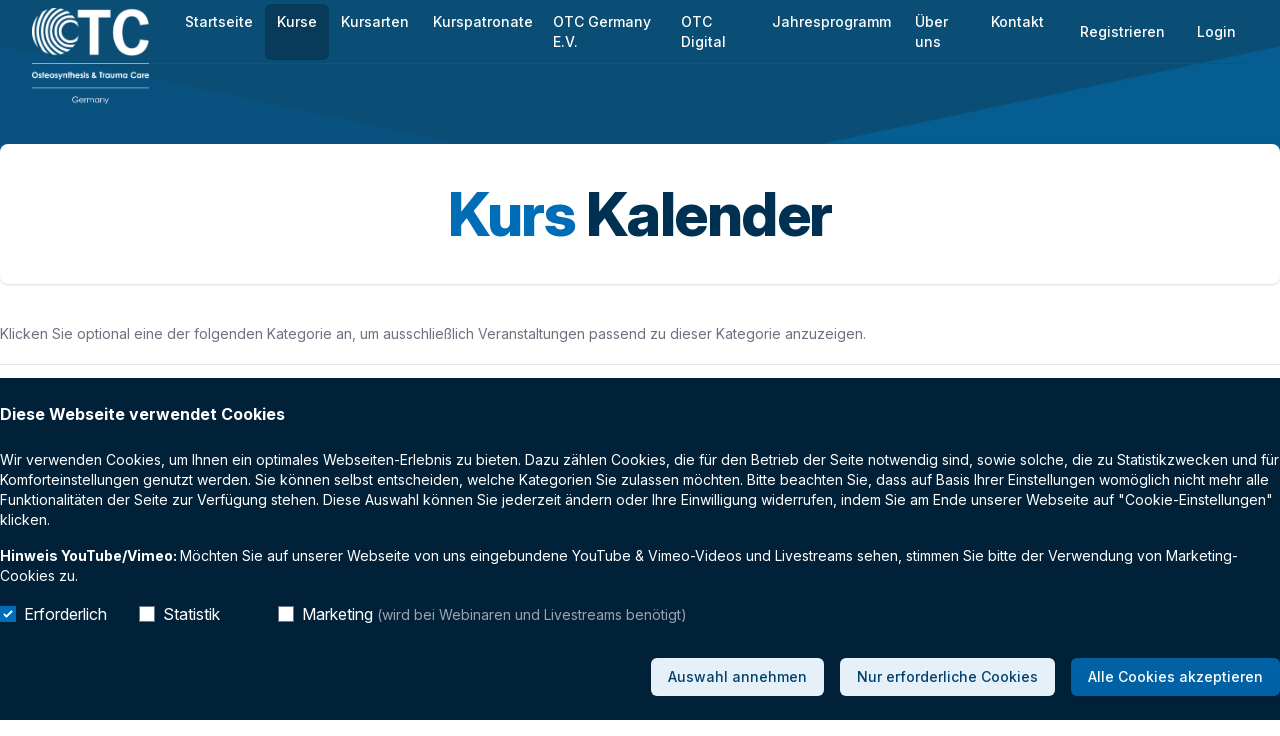

--- FILE ---
content_type: text/html; charset=UTF-8
request_url: https://otc-akademie.de/index.php/veranstaltungen?kategorie=wirbelsaeulenchirurgie
body_size: 10757
content:
<!DOCTYPE html>
<html lang="de">
<head>
    <meta charset="utf-8">
    <meta name="viewport" content="width=device-width, initial-scale=1">
    <meta name="csrf-token" content="Nk1BySZvOnk9bthQd60GfsLcwnLSdzNWByADSW8Q">

    <title> OTC Akademie  </title>
<meta name="description" content="Top-Referenten, beste Ausstattung, gesicherter Lernerfolg. Wir fördern den wissenschaftilichen Nachwuchs. Kurse und Symposien in Deutschland und Österreich. ">
<meta property="og:image" content="https://otc-akademie.de/index.php/images/otclogo.png" />

<meta property="og:title" content="" />
<meta property="og:url" content="" />
<meta property="og:type" content="" />
<meta property="og:description" content="" />

    
    <title>OTC Akademie</title>

    <!-- Fonts -->
    <link rel="stylesheet" href="https://rsms.me/inter/inter.css">

    <!-- Styles -->
    <link rel="preload" as="style" href="https://otc-akademie.de/build/assets/app.b1e40b76.css" /><link rel="modulepreload" href="https://otc-akademie.de/build/assets/app.cb12c8a8.js" /><link rel="stylesheet" href="https://otc-akademie.de/build/assets/app.b1e40b76.css" /><script type="module" src="https://otc-akademie.de/build/assets/app.cb12c8a8.js"></script>
    <style>
        [x-cloak] { display: none; }
    </style>

    <style >[wire\:loading], [wire\:loading\.delay], [wire\:loading\.inline-block], [wire\:loading\.inline], [wire\:loading\.block], [wire\:loading\.flex], [wire\:loading\.table], [wire\:loading\.grid], [wire\:loading\.inline-flex] {display: none;}[wire\:loading\.delay\.shortest], [wire\:loading\.delay\.shorter], [wire\:loading\.delay\.short], [wire\:loading\.delay\.long], [wire\:loading\.delay\.longer], [wire\:loading\.delay\.longest] {display:none;}[wire\:offline] {display: none;}[wire\:dirty]:not(textarea):not(input):not(select) {display: none;}input:-webkit-autofill, select:-webkit-autofill, textarea:-webkit-autofill {animation-duration: 50000s;animation-name: livewireautofill;}@keyframes livewireautofill { from {} }</style>
</head>
<body>
<div id="app" class="relative bg-white overflow-hidden">
    
    
    <div class="relative bg-light-blue-800 sm:bg-otc-500 pb-24 mb-2"
    x-data="{ showMobileMenu: false, coursesDropdown: false, aboutDropdown: false, showUserMenu: false, programDropdown: false }"
>
    <nav class="relative z-10 pb-6 border-b border-teal-500 border-opacity-25 lg:bg-transparent lg:border-none">
        <div class="max-w-7xl mx-auto px-2 sm:px-4 lg:px-8">
            <div class="relative h-16 flex items-center justify-between lg:border-b lg:border-light-blue-800">
                <div class="px-2 flex items-center lg:px-0">
                    <div class="flex-shrink-0">
                        <a href="/" aria-label="Home">
                            <img class="w-auto mt-6 sm:mt-12 h-16 sm:h-24"
                                 src="/images/logos/otc-logo-big-white@0,25x.png" alt=""/>
                        </a>
                    </div>
                    <div class="hidden lg:block lg:ml-6 lg:space-x-1">
                        <div class="flex">
                            <a href="https://otc-akademie.de/index.php"
   class="rounded-md py-2 px-3 text-sm leading-5 font-medium text-white hover:text-gray-300 focus:outline-none focus:bg-light-blue-800 transition duration-150 ease-in-out
    "
   >Startseite</a>
                            <a href="https://otc-akademie.de/index.php/veranstaltungen"
   class="rounded-md py-2 px-3 text-sm leading-5 font-medium text-white hover:text-gray-300 focus:outline-none focus:bg-light-blue-800 transition duration-150 ease-in-out
    bg-black bg-opacity-25  "
    aria-current="page" >Kurse</a>
                            <a href="https://otc-akademie.de/index.php/kursinfo"
   class="rounded-md py-2 px-3 text-sm leading-5 font-medium text-white hover:text-gray-300 focus:outline-none focus:bg-light-blue-800 transition duration-150 ease-in-out
    "
   >Kursarten</a>
                            <a href="https://otc-akademie.de/index.php/kurspatronate"
   class="rounded-md py-2 px-3 text-sm leading-5 font-medium text-white hover:text-gray-300 focus:outline-none focus:bg-light-blue-800 transition duration-150 ease-in-out
    "
   >Kurspatronate</a>

                            <a href="https://otc-germany.de/" target="_blank"
                               class="rounded-md py-2 px-2 text-sm leading-5 font-medium text-white hover:text-gray-300 focus:outline-none focus:bg-light-blue-800 transition duration-150 ease-in-out">
                                OTC Germany E.V.
                            </a>
                            <a href="https://digital.otc-germany.de/" target="_blank"
                               class="rounded-md py-2 px-2 text-sm leading-5 font-medium text-white hover:text-gray-300 focus:outline-none focus:bg-light-blue-800 transition duration-150 ease-in-out">
                                OTC Digital
                            </a>

                            
                                                            <div x-on:mouseover="programDropdown = true" x-on:mouseleave="programDropdown = false"
                                     class="rounded-md relative cursor-pointer py-2 px-3 text-sm leading-5 font-medium text-white hover:text-gray-300 focus:outline-none focus:bg-light-blue-800 transition duration-150 ease-in-out"
                                >
                                    Jahresprogramm
                                    <ul x-cloak x-show="programDropdown"
                                        class="absolute w-48 shadow-lg top-9 left-0 bg-light-blue-800 py-2 text-sm leading-5 font-medium text-white rounded-md">
                                                                                    <li class="px-3 py-2 hover:bg-otc-700">
                                                <a
                                                    href="https://otc-tenancy-public.s3.eu-central-1.amazonaws.com/xozHEtbulEMHzVhIUVQ6yCkwOqORYaGlPxe6Pbzi.pdf" download
                                                    class="rounded-md py-2 text-sm leading-5 font-medium text-white hover:text-gray-300 focus:outline-none focus:bg-light-blue-800 transition duration-150 ease-in-out">
                                                    Jahresprogramm 2026
                                                </a>
                                            </li>
                                                                                    <li class="px-3 py-2 hover:bg-otc-700">
                                                <a
                                                    href="https://otc-tenancy-public.s3.eu-central-1.amazonaws.com/UbFsOX7pr0Ezh2Q7adeIPqKijnI80cy1noBRYwqd.pdf" download
                                                    class="rounded-md py-2 text-sm leading-5 font-medium text-white hover:text-gray-300 focus:outline-none focus:bg-light-blue-800 transition duration-150 ease-in-out">
                                                    Jahresprogramm 2025
                                                </a>
                                            </li>
                                                                            </ul>
                                </div>
                            
                            <div x-on:mouseover="aboutDropdown = true" x-on:mouseleave="aboutDropdown = false"
                                 class="rounded-md relative cursor-pointer py-2 px-3 text-sm leading-5 font-medium text-white hover:text-gray-300 focus:outline-none focus:bg-light-blue-800 transition duration-150 ease-in-out  "
                                  >
                                Über uns
                                <ul x-cloak x-show="aboutDropdown"
                                    class="absolute shadow-lg top-9 left-0 bg-light-blue-800 py-2 text-sm leading-5 font-medium text-white rounded-md">
                                    <li class="px-3 py-2 hover:bg-otc-700">
                                        <a href="https://otc-akademie.de/index.php/ueber-uns">Unser Team</a>
                                    </li>
                                    <li class="px-3 py-2 hover:bg-otc-700">
                                        <a href="https://otc-akademie.de/index.php/news">Aktuelles</a>
                                    </li>
                                    <li class="px-3 py-2 hover:bg-otc-700">
                                        <a href="https://otc-akademie.de/index.php/industriepartner">Industriepartner</a>
                                    </li>
                                </ul>
                            </div>

                            <a href="/kontakt"
                               class="rounded-md text-sm py-2 px-2 leading-5 font-medium text-white hover:text-gray-300 focus:outline-none focus:bg-light-blue-800 transition duration-150 ease-in-out">
                                Kontakt
                            </a>
                        </div>
                    </div>
                </div>
                <div class="flex lg:hidden">
                    <!-- Mobile menu button -->
                    <button
                        x-on:click="showMobileMenu=!showMobileMenu"
                        class="p-2 rounded-md inline-flex items-center justify-center text-light-blue-200 hover:text-white hover:bg-light-blue-800 focus:outline-none focus:bg-light-blue-800 focus:text-white transition duration-150 ease-in-out"
                        aria-expanded="false">
                        <span class="sr-only">Hauptmenü öffnen</span>
                        <!-- Icon when menu is closed. -->
                        <!--
                          Heroicon name: menu

                          Menu open: "hidden", Menu closed: "block"
                        -->
                        <svg class="block flex-shrink-0 h-6 w-6"
                             x-bind:class="{'hidden':showMobileMenu, 'block':!showMobileMenu}"
                             aria-hidden="true"
                             xmlns="http://www.w3.org/2000/svg" fill="none" viewBox="0 0 24 24"
                             stroke="currentColor">
                            <path stroke-linecap="round" stroke-linejoin="round" stroke-width="2"
                                  d="M4 6h16M4 12h16M4 18h16"/>
                        </svg>
                        <!-- Icon when menu is open. -->
                        <!--
                          Heroicon name: x

                          Menu open: "block", Menu closed: "hidden"
                        -->
                        <svg class="flex-shrink-0 h-6 w-6"
                             x-bind:class="{'block':showMobileMenu, 'hidden':!showMobileMenu}"
                             aria-hidden="true"
                             xmlns="http://www.w3.org/2000/svg" fill="none" viewBox="0 0 24 24"
                             stroke="currentColor">
                            <path stroke-linecap="round" stroke-linejoin="round" stroke-width="2"
                                  d="M6 18L18 6M6 6l12 12"/>
                        </svg>
                    </button>
                </div>
                                    <div class="hidden lg:flex lg:ml-4 space-x-2">
                        <a class="rounded-md py-2 px-3 text-sm leading-5 font-medium text-white focus:outline-none focus:bg-light-blue-800 transition duration-150 ease-in-out" href="https://otc-akademie.de/index.php/registrierung">
    Registrieren
</a>
                        <a class="rounded-md py-2 px-3 text-sm leading-5 font-medium text-white focus:outline-none focus:bg-light-blue-800 transition duration-150 ease-in-out" href="https://otc-akademie.de/index.php/akademie/login">
    Login
</a>
                    </div>
                            </div>
        </div>
        <div x-show.transition.origin.top="showMobileMenu" class="relative z-40 bg-light-blue-900 lg:hidden">
            <div class="pt-4 pb-3 px-2 space-y-1">
                <a class="block rounded-md py-2 px-3 text-base font-medium text-white focus:outline-none focus:text-white focus:bg-light-blue-800 transition duration-150 ease-in-out hover:text-white hover:bg-light-blue-800" href="https://otc-akademie.de/index.php">
    Startseite
</a>

                <a class="block rounded-md py-2 px-3 text-base font-medium text-white focus:outline-none focus:text-white focus:bg-light-blue-800 transition duration-150 ease-in-out bg-black bg-opacity-25" href="https://otc-akademie.de/index.php/veranstaltungen">
    Kurskalender
</a>

                <a class="block rounded-md py-2 px-3 text-base font-medium text-white focus:outline-none focus:text-white focus:bg-light-blue-800 transition duration-150 ease-in-out hover:text-white hover:bg-light-blue-800" href="https://otc-akademie.de/index.php/kursinfo">
    Kursarten
</a>

                <a class="block rounded-md py-2 px-3 text-base font-medium text-white focus:outline-none focus:text-white focus:bg-light-blue-800 transition duration-150 ease-in-out hover:text-white hover:bg-light-blue-800" href="https://otc-akademie.de/index.php/kurspatronate">
    Kurspatronate
</a>


                <a href="https://otc-germany.de/" target="_blank"
                   class="block rounded-md py-2 px-3 text-base font-medium text-white focus:outline-none focus:text-white focus:bg-light-blue-800 transition duration-150 ease-in-out">
                    OTC Germany E.V.
                </a>

                <a href="https://digital.otc-germany.de/" target="_blank"
                   class="block rounded-md py-2 px-3 text-base font-medium text-white focus:outline-none focus:text-white focus:bg-light-blue-800 transition duration-150 ease-in-out">
                    OTC Digital
                </a>

                <a class="block rounded-md py-2 px-3 text-base font-medium text-white focus:outline-none focus:text-white focus:bg-light-blue-800 transition duration-150 ease-in-out hover:text-white hover:bg-light-blue-800" href="https://otc-akademie.de/index.php/ueber-uns">
    Unser Team
</a>

                <a class="block rounded-md py-2 px-3 text-base font-medium text-white focus:outline-none focus:text-white focus:bg-light-blue-800 transition duration-150 ease-in-out hover:text-white hover:bg-light-blue-800" href="https://otc-akademie.de/index.php/industriepartner">
    Industriepartner
</a>

                <a class="block rounded-md py-2 px-3 text-base font-medium text-white focus:outline-none focus:text-white focus:bg-light-blue-800 transition duration-150 ease-in-out hover:text-white hover:bg-light-blue-800" href="https://otc-akademie.de/index.php/news">
    Aktuelles
</a>

                                    <div class="rounded-md relative py-2 pl-3 text-sm leading-5 font-medium text-white hover:text-gray-300 focus:outline-none focus:bg-light-blue-800 transition duration-150 ease-in-out"
                    >
                        <p class="block rounded-md py-2 text-base font-medium text-white focus:outline-none focus:text-white focus:bg-light-blue-800 transition duration-150 ease-in-out">
                            Jahresprogramm
                        </p>
                        <ul class="py-2 text-sm leading-5 font-medium text-white">
                                                            <li class="px-3 py-2">
                                    <a
                                        href="https://otc-tenancy-public.s3.eu-central-1.amazonaws.com/xozHEtbulEMHzVhIUVQ6yCkwOqORYaGlPxe6Pbzi.pdf" download
                                        class="rounded-md py-2 text-sm leading-5 font-medium text-white hover:text-gray-300 focus:outline-none focus:bg-light-blue-800 transition duration-150 ease-in-out">
                                        Jahresprogramm 2026
                                    </a>
                                </li>
                                                            <li class="px-3 py-2">
                                    <a
                                        href="https://otc-tenancy-public.s3.eu-central-1.amazonaws.com/UbFsOX7pr0Ezh2Q7adeIPqKijnI80cy1noBRYwqd.pdf" download
                                        class="rounded-md py-2 text-sm leading-5 font-medium text-white hover:text-gray-300 focus:outline-none focus:bg-light-blue-800 transition duration-150 ease-in-out">
                                        Jahresprogramm 2025
                                    </a>
                                </li>
                                                    </ul>
                    </div>
                            </div>
            <div class="pt-4 pb-3 border-t border-light-blue-800">
                                    <div class="mt-3 px-2">
                        <a class="block rounded-md py-2 px-3 text-base font-medium text-white focus:outline-none focus:text-white focus:bg-light-blue-800 transition duration-150 ease-in-out hover:text-white hover:bg-light-blue-800" href="https://otc-akademie.de/index.php/registrierung">
    Registrieren
</a>

                        <a class="block rounded-md py-2 px-3 text-base font-medium text-white focus:outline-none focus:text-white focus:bg-light-blue-800 transition duration-150 ease-in-out hover:text-white hover:bg-light-blue-800" href="https://otc-akademie.de/index.php/akademie/login">
    Login
</a>
                    </div>
                            </div>
        </div>
    </nav>
    <div
        class="absolute flex justify-center inset-x-0 left-1/2 transform -translate-x-1/2 w-full overflow-hidden lg:inset-y-0"
        aria-hidden="true">
        <div class="flex-grow bg-light-blue-900 bg-opacity-75"></div>
        <svg class="flex-shrink-0" width="1750" height="308" viewBox="0 0 1750 308"
             xmlns="http://www.w3.org/2000/svg">
            <path opacity=".75" d="M1465.84 308L16.816 0H1750v308h-284.16z" fill="#075985"/>
            <path opacity=".75" d="M1733.19 0L284.161 308H0V0h1733.19z" fill="#0c4a6e"/>
        </svg>
        <div class="flex-grow bg-light-blue-800 bg-opacity-75"></div>
    </div>
    <header class="relative py-10">
        <div class="max-w-7xl mx-auto px-4 sm:px-6 lg:px-8">
            <h1 class="text-4xl leading-9 font-bold text-white">
                            </h1>
        </div>
    </header>
</div>

    <main class="relative -mt-32">
        <div class="max-w-7xl mx-auto">
    <div class="bg-white rounded-lg shadow overflow-hidden px-4 sm:px-6 lg:px-8 flex items-center">
    <div class="mt-10 mb-10 mx-auto max-w-screen-xl px-4 sm:px-6 flex items-center justify-center">
    <div class="text-center">
        <h1 class="text-4xl tracking-tight leading-10 font-extrabold text-otc-800 sm:text-5xl sm:leading-none md:text-6xl ">
            <span class="text-otc-500">Kurs</span>
            Kalender
        </h1>
            </div>
</div>
</div>

        <div class="py-4">
            <div wire:id="IwUPuRdRFWfb3yPahyTz" wire:initial-data="{&quot;fingerprint&quot;:{&quot;id&quot;:&quot;IwUPuRdRFWfb3yPahyTz&quot;,&quot;name&quot;:&quot;event-picker&quot;,&quot;locale&quot;:&quot;de&quot;,&quot;path&quot;:&quot;veranstaltungen&quot;,&quot;method&quot;:&quot;GET&quot;,&quot;v&quot;:&quot;acj&quot;},&quot;effects&quot;:{&quot;listeners&quot;:[],&quot;path&quot;:&quot;https:\/\/otc-akademie.de\/index.php\/veranstaltungen?kategorie=wirbelsaeulenchirurgie&quot;},&quot;serverMemo&quot;:{&quot;children&quot;:[],&quot;errors&quot;:[],&quot;htmlHash&quot;:&quot;d2402d8f&quot;,&quot;data&quot;:{&quot;categories&quot;:[],&quot;kategorie&quot;:&quot;wirbelsaeulenchirurgie&quot;,&quot;kategorieID&quot;:4,&quot;events&quot;:[],&quot;zeigeVergangeneVeranstaltungen&quot;:false},&quot;dataMeta&quot;:{&quot;modelCollections&quot;:{&quot;categories&quot;:{&quot;class&quot;:&quot;App\\Models\\EventCategory&quot;,&quot;id&quot;:[1,2,3,4,5,8,11,12],&quot;relations&quot;:[],&quot;connection&quot;:&quot;mysql&quot;,&quot;collectionClass&quot;:null},&quot;events&quot;:{&quot;class&quot;:&quot;App\\Models\\Event&quot;,&quot;id&quot;:[184,188,185,183,182,181,194,179,180,193,186,192,195,190,196,197],&quot;relations&quot;:[&quot;categories&quot;],&quot;connection&quot;:&quot;mysql&quot;,&quot;collectionClass&quot;:null}}},&quot;checksum&quot;:&quot;68af376a78b1c0de4e44d61d93ead13a6cb675238103fbfe58ea5aa2d3c4b2b7&quot;}}" class="relative rounded-lg">
    <div class="rounded-lg">

        <div class="pb-5 mt-6 border-b border-gray-200">
            <p class="mt-2 max-w-4xl text-sm text-gray-500">Klicken Sie optional eine der folgenden Kategorie an, um
                ausschließlich Veranstaltungen passend zu dieser Kategorie anzuzeigen.</p>
        </div>


        <div>
    <div class="sm:hidden">
        <label for="tabs" class="sr-only">Select a tab</label>
        <select wire:model="kategorie" id="tabs" name="tabs" class="block w-full focus:ring-otc-500 focus:border-otc-500 border-gray-300 rounded-md">
            <option value="">Alle Veranstaltungen</option>
                            <option value="traumatologie">Traumatologie</option>
                            <option value="beckenchirurgie">Beckenchirurgie</option>
                            <option value="handchirurgie">Handchirurgie</option>
                            <option value="wirbelsaeulenchirurgie">Wirbelsäulenchirurgie</option>
                            <option value="arthroskopie">Arthroskopie</option>
                            <option value="kindertraumatologie">Kindertraumatologie</option>
                            <option value="ellenbogenchirurgie">Ellenbogenchirurgie</option>
                            <option value="orthopadie">Orthopädie</option>
                    </select>
    </div>
    <div class="hidden sm:block">
        <div class="border-b border-gray-200">
            <nav class="-mb-px flex flex-wrap space-x-8" aria-label="Tabs">
                <!-- Current: "", Default: "" -->
<a wire:click="selectCategory('')"
   class=" cursor-pointer border-transparent text-gray-500 hover:text-gray-700 hover:border-gray-300  group inline-flex items-center py-4 px-1 border-b-2 font-medium text-sm">
    <!--
      Heroicon name: solid/user

      Current: "text-otc-500", Default: "text-gray-400 group-hover:text-gray-500"
    -->
            <div class="bg-academyblue-500 mr-2 rounded-full">
            <svg class="text-white h-8 w-8 " fill="none" stroke="currentColor"
                 viewBox="0 0 24 24" xmlns="http://www.w3.org/2000/svg">
                <path d="M12 14l9-5-9-5-9 5 9 5z"></path>
                <path
                        d="M12 14l6.16-3.422a12.083 12.083 0 01.665 6.479A11.952 11.952 0 0012 20.055a11.952 11.952 0 00-6.824-2.998 12.078 12.078 0 01.665-6.479L12 14z"></path>
                <path stroke-linecap="round" stroke-linejoin="round" stroke-width="2"
                      d="M12 14l9-5-9-5-9 5 9 5zm0 0l6.16-3.422a12.083 12.083 0 01.665 6.479A11.952 11.952 0 0012 20.055a11.952 11.952 0 00-6.824-2.998 12.078 12.078 0 01.665-6.479L12 14zm-4 6v-7.5l4-2.222"></path>
            </svg>
        </div>
    
    <span>Alle</span>
</a>

                                    <!-- Current: "", Default: "" -->
<a wire:click="selectCategory('traumatologie')"
   class=" cursor-pointer border-transparent text-gray-500 hover:text-gray-700 hover:border-gray-300  group inline-flex items-center py-4 px-1 border-b-2 font-medium text-sm">
    <!--
      Heroicon name: solid/user

      Current: "text-otc-500", Default: "text-gray-400 group-hover:text-gray-500"
    -->
        <img
            class="object-contain  opacity-50  -ml-0.5 mr-2 h-10 w-10"
            src="https://otc-tenancy-public.s3.eu-central-1.amazonaws.com/../images/academy/trauma.svg"
            alt="Traumatologie">
    
    <span>Traumatologie</span>
</a>
                                    <!-- Current: "", Default: "" -->
<a wire:click="selectCategory('beckenchirurgie')"
   class=" cursor-pointer border-transparent text-gray-500 hover:text-gray-700 hover:border-gray-300  group inline-flex items-center py-4 px-1 border-b-2 font-medium text-sm">
    <!--
      Heroicon name: solid/user

      Current: "text-otc-500", Default: "text-gray-400 group-hover:text-gray-500"
    -->
        <img
            class="object-contain  opacity-50  -ml-0.5 mr-2 h-10 w-10"
            src="https://otc-tenancy-public.s3.eu-central-1.amazonaws.com/../images/academy/becken.svg"
            alt="Beckenchirurgie">
    
    <span>Beckenchirurgie</span>
</a>
                                    <!-- Current: "", Default: "" -->
<a wire:click="selectCategory('handchirurgie')"
   class=" cursor-pointer border-transparent text-gray-500 hover:text-gray-700 hover:border-gray-300  group inline-flex items-center py-4 px-1 border-b-2 font-medium text-sm">
    <!--
      Heroicon name: solid/user

      Current: "text-otc-500", Default: "text-gray-400 group-hover:text-gray-500"
    -->
        <img
            class="object-contain  opacity-50  -ml-0.5 mr-2 h-10 w-10"
            src="https://otc-tenancy-public.s3.eu-central-1.amazonaws.com/../images/academy/hand.svg"
            alt="Handchirurgie">
    
    <span>Handchirurgie</span>
</a>
                                    <!-- Current: "", Default: "" -->
<a wire:click="selectCategory('wirbelsaeulenchirurgie')"
   class="  border-otc-400 text-otc-500  group inline-flex items-center py-4 px-1 border-b-2 font-medium text-sm">
    <!--
      Heroicon name: solid/user

      Current: "text-otc-500", Default: "text-gray-400 group-hover:text-gray-500"
    -->
        <img
            class="object-contain  -ml-0.5 mr-2 h-10 w-10"
            src="https://otc-tenancy-public.s3.eu-central-1.amazonaws.com/../images/academy/wirbel.svg"
            alt="Wirbelsäulenchirurgie">
    
    <span>Wirbelsäulenchirurgie</span>
</a>
                                    <!-- Current: "", Default: "" -->
<a wire:click="selectCategory('arthroskopie')"
   class=" cursor-pointer border-transparent text-gray-500 hover:text-gray-700 hover:border-gray-300  group inline-flex items-center py-4 px-1 border-b-2 font-medium text-sm">
    <!--
      Heroicon name: solid/user

      Current: "text-otc-500", Default: "text-gray-400 group-hover:text-gray-500"
    -->
        <img
            class="object-contain  opacity-50  -ml-0.5 mr-2 h-10 w-10"
            src="https://otc-tenancy-public.s3.eu-central-1.amazonaws.com/../images/academy/arthroscopy.svg"
            alt="Arthroskopie">
    
    <span>Arthroskopie</span>
</a>
                                    <!-- Current: "", Default: "" -->
<a wire:click="selectCategory('kindertraumatologie')"
   class=" cursor-pointer border-transparent text-gray-500 hover:text-gray-700 hover:border-gray-300  group inline-flex items-center py-4 px-1 border-b-2 font-medium text-sm">
    <!--
      Heroicon name: solid/user

      Current: "text-otc-500", Default: "text-gray-400 group-hover:text-gray-500"
    -->
        <img
            class="object-contain  opacity-50  -ml-0.5 mr-2 h-10 w-10"
            src="https://otc-tenancy-public.s3.eu-central-1.amazonaws.com/../images/academy/trauma.svg"
            alt="Kindertraumatologie">
    
    <span>Kindertraumatologie</span>
</a>
                                    <!-- Current: "", Default: "" -->
<a wire:click="selectCategory('ellenbogenchirurgie')"
   class=" cursor-pointer border-transparent text-gray-500 hover:text-gray-700 hover:border-gray-300  group inline-flex items-center py-4 px-1 border-b-2 font-medium text-sm">
    <!--
      Heroicon name: solid/user

      Current: "text-otc-500", Default: "text-gray-400 group-hover:text-gray-500"
    -->
        <img
            class="object-contain  opacity-50  -ml-0.5 mr-2 h-10 w-10"
            src="https://otc-tenancy-public.s3.eu-central-1.amazonaws.com/pYGKvs9CZF6LIYZA5A42aljtzZ4WhjfaaEKoO61Y.svg"
            alt="Ellenbogenchirurgie">
    
    <span>Ellenbogenchirurgie</span>
</a>
                                    <!-- Current: "", Default: "" -->
<a wire:click="selectCategory('orthopadie')"
   class=" cursor-pointer border-transparent text-gray-500 hover:text-gray-700 hover:border-gray-300  group inline-flex items-center py-4 px-1 border-b-2 font-medium text-sm">
    <!--
      Heroicon name: solid/user

      Current: "text-otc-500", Default: "text-gray-400 group-hover:text-gray-500"
    -->
        <img
            class="object-contain  opacity-50  -ml-0.5 mr-2 h-10 w-10"
            src="https://otc-tenancy-public.s3.eu-central-1.amazonaws.com/8OWjF9zBWQpUOQvzDRdmiaC53XsGRoMgSALEGQZc.svg"
            alt="Orthopädie">
    
    <span>Orthopädie</span>
</a>
                            </nav>
        </div>
    </div>
</div>

        <div class="hidden md:flex flex-col mt-8">
            <div wire:loading.remove="selectCategory" class="-my-2 overflow-x-auto sm:-mx-6 lg:-mx-8">
                <div class="py-2 align-middle inline-block min-w-full sm:px-6 lg:px-8">
                    <table class="min-w-full divide-y divide-gray-200">
                        <thead class="bg-gray-50">
                        <tr>
                            <th scope="col"
                                class="px-3 py-3 text-left text-xs font-medium text-gray-500 uppercase tracking-wider">
                                Titel
                            </th>
                            <th scope="col"
                                class="px-3 py-3 text-left text-xs font-medium text-gray-500 uppercase tracking-wider">
                                Ort
                            </th>
                            <th scope="col"
                                class="px-3 py-3 text-left text-xs font-medium text-gray-500 uppercase tracking-wider">
                                Datum
                            </th>
                            <th scope="col"
                                class="px-3 py-3 text-left text-xs font-medium text-gray-500 uppercase tracking-wider">
                                Plätze
                            </th>
                            <th scope="col" class="relative px-3 py-3">
                                <span class="sr-only">Buchen</span>
                            </th>
                        </tr>
                        </thead>
                        <tbody class="bg-white divide-y divide-gray-200">

                                                                                                                                                                                                                                                                                                                                                                                                            <a href="https://otc-akademie.de/index.php/veranstaltungen/starter-kurs-bodensee-degeneration-spondylodiszitis-metastasen"
                                   class="hover:bg-otc-100 cursor-pointer">
                                    <tr class="bg-gray-50 odd:bg-white">
                                        <td class="px-3 py-4 whitespace-nowrap">
                                            <div class="flex items-center">
                                                <div class="flex-shrink-0 w-20 h-10">
                                                    <div class="flex -space-x-6">
                                                                                                                                                                            <img
                                                                    class="object-contain inline-block h-10 w-10 text-white z-0"
                                                                    src="https://otc-tenancy-public.s3.eu-central-1.amazonaws.com/../images/academy/wirbel.svg"
                                                                    alt="Wirbelsäulenchirurgie">
                                                                                                            </div>
                                                </div>
                                                <div class="ml-8 w-full max-w-sm">
                                                    <div class="text-sm font-medium text-gray-900 flex justify-between ">
                                                        <a class="hover:underline hover:text-otc-600 flex-1"
                                                           href="https://otc-akademie.de/index.php/veranstaltungen/starter-kurs-bodensee-degeneration-spondylodiszitis-metastasen">Starter-Kurs Wirbelsäule: Degeneration,...</a>
                                                        
                                                                                                            </div>
                                                    <div class="text-sm text-gray-500 truncate w-72">
                                                        Wirbelsäulenchirurgie
                                                    </div>
                                                </div>
                                            </div>
                                        </td>
                                        <td class="px-3 py-4 whitespace-nowrap">
                                                                                            <div class="text-sm text-gray-900 truncate w-64">THE HEARTS HOTEL | 38700 Braunlage</div>
                                                <div class="text-sm text-gray-500 truncate w-48">Am Jemerstein 15 - 17</div>
                                                                                    </td>
                                        <td class="px-3 py-4 whitespace-nowrap">
                                                                                            <div class="text-sm text-gray-900">von 27. - 28. Apr 2026</div>
                                                                                                    <div class="text-sm text-gray-500">
                                                        Beginn: 12:00 Uhr
                                                    </div>
                                                                                                                                    </td>
                                        <td class="px-3 py-4 whitespace-nowrap text-sm text-gray-500">
                                            <span class="px-2 inline-flex text-xs leading-5 font-semibold rounded-full bg-green-100 text-green-800">
                                                Plätze verfügbar
                                            </span>
                                        </td>
                                        <td class="px-3 py-4 whitespace-nowrap flex justify-end items-center text-sm">
                                                                                                                                                                                                        <a href="https://otc-akademie.de/index.php/veranstaltungen/starter-kurs-bodensee-degeneration-spondylodiszitis-metastasen"
                                                           class="mt-3 text-otc-500 hover:text-otc-600 hover:underline font-medium">Buchen</a>
                                                                                                                                                                                        </td>
                                    </tr>
                                </a>
                                                                                                                                                                                                                                                                                                                                                                                    <a href="https://otc-akademie.de/index.php/veranstaltungen/3-otc-wirbelsaulen-cad-lab-gottingen"
                                   class="hover:bg-otc-100 cursor-pointer">
                                    <tr class="bg-gray-50 odd:bg-white">
                                        <td class="px-3 py-4 whitespace-nowrap">
                                            <div class="flex items-center">
                                                <div class="flex-shrink-0 w-20 h-10">
                                                    <div class="flex -space-x-6">
                                                                                                                                                                            <img
                                                                    class="object-contain inline-block h-10 w-10 text-white z-0"
                                                                    src="https://otc-tenancy-public.s3.eu-central-1.amazonaws.com/../images/academy/wirbel.svg"
                                                                    alt="Wirbelsäulenchirurgie">
                                                                                                            </div>
                                                </div>
                                                <div class="ml-8 w-full max-w-sm">
                                                    <div class="text-sm font-medium text-gray-900 flex justify-between ">
                                                        <a class="hover:underline hover:text-otc-600 flex-1"
                                                           href="https://otc-akademie.de/index.php/veranstaltungen/3-otc-wirbelsaulen-cad-lab-gottingen">3. OTC Wirbelsäulen Cad Lab Göttingen</a>
                                                        
                                                                                                            </div>
                                                    <div class="text-sm text-gray-500 truncate w-72">
                                                        Wirbelsäulenchirurgie
                                                    </div>
                                                </div>
                                            </div>
                                        </td>
                                        <td class="px-3 py-4 whitespace-nowrap">
                                                                                            <div class="text-sm text-gray-900 truncate w-64">Zentrum für Anatomie, Universität Göttingen | 37075 Göttingen</div>
                                                <div class="text-sm text-gray-500 truncate w-48">Kreuzbergring 36</div>
                                                                                    </td>
                                        <td class="px-3 py-4 whitespace-nowrap">
                                                                                            <div class="text-sm text-gray-900">von 06. - 07. Okt 2026</div>
                                                                                                    <div class="text-sm text-gray-500">
                                                        Beginn: 16:00 Uhr
                                                    </div>
                                                                                                                                    </td>
                                        <td class="px-3 py-4 whitespace-nowrap text-sm text-gray-500">
                                            <span class="px-2 inline-flex text-xs leading-5 font-semibold rounded-full bg-green-100 text-green-800">
                                                Plätze verfügbar
                                            </span>
                                        </td>
                                        <td class="px-3 py-4 whitespace-nowrap flex justify-end items-center text-sm">
                                                                                                                                                                                                        <a href="https://otc-akademie.de/index.php/veranstaltungen/3-otc-wirbelsaulen-cad-lab-gottingen"
                                                           class="mt-3 text-otc-500 hover:text-otc-600 hover:underline font-medium">Buchen</a>
                                                                                                                                                                                        </td>
                                    </tr>
                                </a>
                                                                                                                                                                    <a href="https://otc-akademie.de/index.php/veranstaltungen/operationskurs-wirbelsaulenchirurgie-hands-on-workshop-am-anatomischen-praparat"
                                   class="hover:bg-otc-100 cursor-pointer">
                                    <tr class="bg-gray-50 odd:bg-white">
                                        <td class="px-3 py-4 whitespace-nowrap">
                                            <div class="flex items-center">
                                                <div class="flex-shrink-0 w-20 h-10">
                                                    <div class="flex -space-x-6">
                                                                                                                                                                            <img
                                                                    class="object-contain inline-block h-10 w-10 text-white z-0"
                                                                    src="https://otc-tenancy-public.s3.eu-central-1.amazonaws.com/../images/academy/wirbel.svg"
                                                                    alt="Wirbelsäulenchirurgie">
                                                                                                            </div>
                                                </div>
                                                <div class="ml-8 w-full max-w-sm">
                                                    <div class="text-sm font-medium text-gray-900 flex justify-between ">
                                                        <a class="hover:underline hover:text-otc-600 flex-1"
                                                           href="https://otc-akademie.de/index.php/veranstaltungen/operationskurs-wirbelsaulenchirurgie-hands-on-workshop-am-anatomischen-praparat">Operationskurs Wirbelsäulenchirurgie – H...</a>
                                                        
                                                                                                            </div>
                                                    <div class="text-sm text-gray-500 truncate w-72">
                                                        Wirbelsäulenchirurgie
                                                    </div>
                                                </div>
                                            </div>
                                        </td>
                                        <td class="px-3 py-4 whitespace-nowrap">
                                                                                            <div class="text-sm text-gray-900 truncate w-64">EAC European Anatomy Campus | 45481 Mülheim an der Ruhr</div>
                                                <div class="text-sm text-gray-500 truncate w-48">Am Stoot 5</div>
                                                                                    </td>
                                        <td class="px-3 py-4 whitespace-nowrap">
                                                                                            <div class="text-sm text-gray-900">von 12. - 14. Nov 2026</div>
                                                                                                    <div class="text-sm text-gray-500">
                                                        Beginn: 16:00 Uhr
                                                    </div>
                                                                                                                                    </td>
                                        <td class="px-3 py-4 whitespace-nowrap text-sm text-gray-500">
                                            <span class="px-2 inline-flex text-xs leading-5 font-semibold rounded-full bg-green-100 text-green-800">
                                                Plätze verfügbar
                                            </span>
                                        </td>
                                        <td class="px-3 py-4 whitespace-nowrap flex justify-end items-center text-sm">
                                                                                                                                                                                                        <a href="https://otc-akademie.de/index.php/veranstaltungen/operationskurs-wirbelsaulenchirurgie-hands-on-workshop-am-anatomischen-praparat"
                                                           class="mt-3 text-otc-500 hover:text-otc-600 hover:underline font-medium">Buchen</a>
                                                                                                                                                                                        </td>
                                    </tr>
                                </a>
                                                                                                                                </tbody>
                    </table>

                    <div class="flex justify-end">
                        <div class="mt-4 flex items-center">
                            <button wire:click="togglePastEvents"
                                    class=" bg-gray-200  relative inline-flex flex-shrink-0 h-6 w-11 border-2 border-transparent rounded-full cursor-pointer transition-colors ease-in-out duration-200 focus:outline-none focus:ring-2 focus:ring-offset-2 focus:ring-otc-500"
                                    role="switch" aria-checked="false" aria-labelledby="annual-billing-label">
                                <span aria-hidden="true"
                                      class=" translate-x-0  pointer-events-none inline-block h-5 w-5 rounded-full bg-white shadow transform ring-0 transition ease-in-out duration-200"></span>
                            </button>
                            <span class="ml-3" id="annual-billing-label">
                                <span class="text-sm font-medium text-gray-900">Zeige vergangane Veranstaltungen</span>
                            </span>
                        </div>
                    </div>
                </div>
            </div>
            <div class="w-full flex py-16 justify-center items-center" wire:loading="selectCategory">
                <p class="text-gray-500 text-center text-sm animate-pulse">Lade Veranstaltungen...</p>
            </div>
        </div>

        <div class="space-y-4 py-4 md:hidden">
                                                                                                                                                                                                                        <a href="https://otc-akademie.de/index.php/veranstaltungen/starter-kurs-bodensee-degeneration-spondylodiszitis-metastasen">
                        <div class="grid grid-cols-6 gap-2 border border-gray-200 rounded-md shadow-md my-2">
                        <div class="col-span-1 bg-white rounded-l-md flex flex-col items-center justify-start -space-y-4 border-r-2 border-otc-200">
                                                            <img class="object-contain inline-block h-10 w-10 text-white"
                                     src="../images/academy/wirbel.svg" alt="Wirbelsäulenchirurgie">
                                                    </div>
                        <div class="col-span-5 flex flex-col p-2">
                            <span class="text-lg leading-5 font-bold text-light-blue-750">Starter-Kurs Wirbelsäule: Degeneration, Spondylodiszitis &amp; Metastasen</span>
                            <div class="flex mt-1">
                                <span class="text-sm text-gray-500">Braunlage</span>
                            </div>
                            <div class="flex space-x-4">
                                <div class="flex-col text-sm text-gray-500">
                                    von 27. - 28. Apr 2026
                                </div>
                            </div>
                            <div class="flex items-center justify-between py-1 mt-1">
                                <div class="">
                                    <span class="px-2 inline-flex text-xs leading-5 font-semibold rounded-full bg-green-100 text-green-800">
                                        Plätze verfügbar
                                    </span>
                                </div>
                                                                    <a href="https://otc-akademie.de/index.php/veranstaltungen/starter-kurs-bodensee-degeneration-spondylodiszitis-metastasen"
                                       class="text-otc-500 hover:text-otc-600 hover:underline font-medium">Buchen</a>
                                                            </div>
                        </div>
                    </div>
                    </a>
                                                                                                                                                                                                            <a href="https://otc-akademie.de/index.php/veranstaltungen/3-otc-wirbelsaulen-cad-lab-gottingen">
                        <div class="grid grid-cols-6 gap-2 border border-gray-200 rounded-md shadow-md my-2">
                        <div class="col-span-1 bg-white rounded-l-md flex flex-col items-center justify-start -space-y-4 border-r-2 border-otc-200">
                                                            <img class="object-contain inline-block h-10 w-10 text-white"
                                     src="../images/academy/wirbel.svg" alt="Wirbelsäulenchirurgie">
                                                    </div>
                        <div class="col-span-5 flex flex-col p-2">
                            <span class="text-lg leading-5 font-bold text-light-blue-750">3. OTC Wirbelsäulen Cad Lab Göttingen</span>
                            <div class="flex mt-1">
                                <span class="text-sm text-gray-500">Göttingen</span>
                            </div>
                            <div class="flex space-x-4">
                                <div class="flex-col text-sm text-gray-500">
                                    von 06. - 07. Okt 2026
                                </div>
                            </div>
                            <div class="flex items-center justify-between py-1 mt-1">
                                <div class="">
                                    <span class="px-2 inline-flex text-xs leading-5 font-semibold rounded-full bg-green-100 text-green-800">
                                        Plätze verfügbar
                                    </span>
                                </div>
                                                                    <a href="https://otc-akademie.de/index.php/veranstaltungen/3-otc-wirbelsaulen-cad-lab-gottingen"
                                       class="text-otc-500 hover:text-otc-600 hover:underline font-medium">Buchen</a>
                                                            </div>
                        </div>
                    </div>
                    </a>
                                                                                            <a href="https://otc-akademie.de/index.php/veranstaltungen/operationskurs-wirbelsaulenchirurgie-hands-on-workshop-am-anatomischen-praparat">
                        <div class="grid grid-cols-6 gap-2 border border-gray-200 rounded-md shadow-md my-2">
                        <div class="col-span-1 bg-white rounded-l-md flex flex-col items-center justify-start -space-y-4 border-r-2 border-otc-200">
                                                            <img class="object-contain inline-block h-10 w-10 text-white"
                                     src="../images/academy/wirbel.svg" alt="Wirbelsäulenchirurgie">
                                                    </div>
                        <div class="col-span-5 flex flex-col p-2">
                            <span class="text-lg leading-5 font-bold text-light-blue-750">Operationskurs Wirbelsäulenchirurgie – Hands on Workshop am anatomischen Präparat</span>
                            <div class="flex mt-1">
                                <span class="text-sm text-gray-500">Mülheim an der Ruhr</span>
                            </div>
                            <div class="flex space-x-4">
                                <div class="flex-col text-sm text-gray-500">
                                    von 12. - 14. Nov 2026
                                </div>
                            </div>
                            <div class="flex items-center justify-between py-1 mt-1">
                                <div class="">
                                    <span class="px-2 inline-flex text-xs leading-5 font-semibold rounded-full bg-green-100 text-green-800">
                                        Plätze verfügbar
                                    </span>
                                </div>
                                                                    <a href="https://otc-akademie.de/index.php/veranstaltungen/operationskurs-wirbelsaulenchirurgie-hands-on-workshop-am-anatomischen-praparat"
                                       class="text-otc-500 hover:text-otc-600 hover:underline font-medium">Buchen</a>
                                                            </div>
                        </div>
                    </div>
                    </a>
                                                                </div>
    </div>
</div>



<!-- Livewire Component wire-end:IwUPuRdRFWfb3yPahyTz -->        </div>
</div>
    </main>

    <div class="bg-white">
    <div class="max-w-screen-xl mx-auto py-12 px-4 sm:px-6 lg:py-16 lg:px-8">
        <div class="xl:grid xl:grid-cols-3 xl:gap-8">
            <div class="xl:col-span-1">
                <img class="h-16" src="/images/logos/otc-logo-big@0,25x.png" alt="OTC Germany e.V.">
                <p class="mt-8 text-gray-500 text-base leading-6">

                </p>
                <div class="mt-8 flex">
                    <a href="https://de-de.facebook.com/OTC-Germany-240700705961005/" class="text-gray-400 hover:text-gray-500">
                        <span class="sr-only">Facebook</span>
                        <svg class="h-6 w-6" fill="currentColor" viewBox="0 0 24 24">
                            <path fill-rule="evenodd" d="M22 12c0-5.523-4.477-10-10-10S2 6.477 2 12c0 4.991 3.657 9.128 8.438 9.878v-6.987h-2.54V12h2.54V9.797c0-2.506 1.492-3.89 3.777-3.89 1.094 0 2.238.195 2.238.195v2.46h-1.26c-1.243 0-1.63.771-1.63 1.562V12h2.773l-.443 2.89h-2.33v6.988C18.343 21.128 22 16.991 22 12z" clip-rule="evenodd" />
                        </svg>
                    </a>
                    <a href="https://www.instagram.com/otc_germany/?hl=de" class="ml-6 text-gray-400 hover:text-gray-500">
                        <span class="sr-only">Instagram</span>
                        <svg class="h-6 w-6" fill="currentColor" viewBox="0 0 24 24">
                            <path fill-rule="evenodd" d="M12.315 2c2.43 0 2.784.013 3.808.06 1.064.049 1.791.218 2.427.465a4.902 4.902 0 011.772 1.153 4.902 4.902 0 011.153 1.772c.247.636.416 1.363.465 2.427.048 1.067.06 1.407.06 4.123v.08c0 2.643-.012 2.987-.06 4.043-.049 1.064-.218 1.791-.465 2.427a4.902 4.902 0 01-1.153 1.772 4.902 4.902 0 01-1.772 1.153c-.636.247-1.363.416-2.427.465-1.067.048-1.407.06-4.123.06h-.08c-2.643 0-2.987-.012-4.043-.06-1.064-.049-1.791-.218-2.427-.465a4.902 4.902 0 01-1.772-1.153 4.902 4.902 0 01-1.153-1.772c-.247-.636-.416-1.363-.465-2.427-.047-1.024-.06-1.379-.06-3.808v-.63c0-2.43.013-2.784.06-3.808.049-1.064.218-1.791.465-2.427a4.902 4.902 0 011.153-1.772A4.902 4.902 0 015.45 2.525c.636-.247 1.363-.416 2.427-.465C8.901 2.013 9.256 2 11.685 2h.63zm-.081 1.802h-.468c-2.456 0-2.784.011-3.807.058-.975.045-1.504.207-1.857.344-.467.182-.8.398-1.15.748-.35.35-.566.683-.748 1.15-.137.353-.3.882-.344 1.857-.047 1.023-.058 1.351-.058 3.807v.468c0 2.456.011 2.784.058 3.807.045.975.207 1.504.344 1.857.182.466.399.8.748 1.15.35.35.683.566 1.15.748.353.137.882.3 1.857.344 1.054.048 1.37.058 4.041.058h.08c2.597 0 2.917-.01 3.96-.058.976-.045 1.505-.207 1.858-.344.466-.182.8-.398 1.15-.748.35-.35.566-.683.748-1.15.137-.353.3-.882.344-1.857.048-1.055.058-1.37.058-4.041v-.08c0-2.597-.01-2.917-.058-3.96-.045-.976-.207-1.505-.344-1.858a3.097 3.097 0 00-.748-1.15 3.098 3.098 0 00-1.15-.748c-.353-.137-.882-.3-1.857-.344-1.023-.047-1.351-.058-3.807-.058zM12 6.865a5.135 5.135 0 110 10.27 5.135 5.135 0 010-10.27zm0 1.802a3.333 3.333 0 100 6.666 3.333 3.333 0 000-6.666zm5.338-3.205a1.2 1.2 0 110 2.4 1.2 1.2 0 010-2.4z" clip-rule="evenodd" />
                        </svg>
                    </a>
                    <a href="https://www.linkedin.com/in/akademie-der-otc-germany-753b7a197/" class="ml-6 text-gray-400 hover:text-gray-500">
                        <span class="sr-only">LinkedIn</span>
                        <svg xmlns="http://www.w3.org/2000/svg" class="h-6 w-6"  stroke-width="2" stroke="currentColor" fill="none" stroke-linecap="round" stroke-linejoin="round">
                            <path stroke="none" d="M0 0h24v24H0z" fill="none"/>
                            <rect x="4" y="4" width="16" height="16" rx="2" />
                            <line x1="8" y1="11" x2="8" y2="16" />
                            <line x1="8" y1="8" x2="8" y2="8.01" />
                            <line x1="12" y1="16" x2="12" y2="11" />
                            <path d="M16 16v-3a2 2 0 0 0 -4 0" />
                        </svg>
                    </a>
                </div>
            </div>
            <div class="mt-12 grid grid-cols-2 gap-8 xl:mt-0 xl:col-span-2">
                <div class="md:grid md:grid-cols-2 md:gap-8">
                    <div>
                        <h4 class="text-sm leading-5 font-semibold tracking-wider text-gray-400 uppercase">
                            Kurse
                        </h4>
                        <ul class="mt-4 space-y-4">
                                                        <li>
                                <a href="https://otc-akademie.de/index.php/veranstaltungen?kategorie=traumatologie" class="text-base leading-6 text-gray-500 hover:text-gray-900">
                                    Traumatologie
                                </a>
                            </li>
                                                        <li>
                                <a href="https://otc-akademie.de/index.php/veranstaltungen?kategorie=beckenchirurgie" class="text-base leading-6 text-gray-500 hover:text-gray-900">
                                    Beckenchirurgie
                                </a>
                            </li>
                                                        <li>
                                <a href="https://otc-akademie.de/index.php/veranstaltungen?kategorie=handchirurgie" class="text-base leading-6 text-gray-500 hover:text-gray-900">
                                    Handchirurgie
                                </a>
                            </li>
                                                        <li>
                                <a href="https://otc-akademie.de/index.php/veranstaltungen?kategorie=wirbelsaeulenchirurgie" class="text-base leading-6 text-gray-500 hover:text-gray-900">
                                    Wirbelsäulenchirurgie
                                </a>
                            </li>
                                                        <li>
                                <a href="https://otc-akademie.de/index.php/veranstaltungen?kategorie=arthroskopie" class="text-base leading-6 text-gray-500 hover:text-gray-900">
                                    Arthroskopie
                                </a>
                            </li>
                                                        <li>
                                <a href="https://otc-akademie.de/index.php/veranstaltungen?kategorie=online-events" class="text-base leading-6 text-gray-500 hover:text-gray-900">
                                    Online-Events
                                </a>
                            </li>
                                                        <li>
                                <a href="https://otc-akademie.de/index.php/veranstaltungen?kategorie=alterstraumatologie" class="text-base leading-6 text-gray-500 hover:text-gray-900">
                                    Alterstraumatologie
                                </a>
                            </li>
                                                        <li>
                                <a href="https://otc-akademie.de/index.php/veranstaltungen?kategorie=kindertraumatologie" class="text-base leading-6 text-gray-500 hover:text-gray-900">
                                    Kindertraumatologie
                                </a>
                            </li>
                                                        <li>
                                <a href="https://otc-akademie.de/index.php/veranstaltungen?kategorie=fusschirurgie" class="text-base leading-6 text-gray-500 hover:text-gray-900">
                                    Fußchirurgie
                                </a>
                            </li>
                                                        <li>
                                <a href="https://otc-akademie.de/index.php/veranstaltungen?kategorie=ellenbogenchirurgie" class="text-base leading-6 text-gray-500 hover:text-gray-900">
                                    Ellenbogenchirurgie
                                </a>
                            </li>
                                                        <li>
                                <a href="https://otc-akademie.de/index.php/veranstaltungen?kategorie=orthopadie" class="text-base leading-6 text-gray-500 hover:text-gray-900">
                                    Orthopädie
                                </a>
                            </li>
                                                    </ul>
                    </div>
                    <div class="mt-12 md:mt-0">
                        <h4 class="text-sm leading-5 font-semibold tracking-wider text-gray-400 uppercase">
                            Links
                        </h4>
                        <ul class="mt-4">
                            <li>
                                <a href="https://digital.otc-germany.de/" target="_blank" class="text-base leading-6 text-gray-500 hover:text-gray-900">
                                    OTC Digital
                                </a>
                            </li>
                            <li class="mt-4">
                                <a href="https://otc-germany.de/" target="_blank" class="text-base leading-6 text-gray-500 hover:text-gray-900">
                                    OTC Germany e.V.
                                </a>
                            </li>
                        </ul>
                    </div>
                </div>
                <div class="md:grid md:grid-cols-2 md:gap-8">
                    <div>
                        <h4 class="text-sm leading-5 font-semibold tracking-wider text-gray-400 uppercase">
                            OTC Akademie
                        </h4>

                        <ul class="mt-4">
                            <li>
                                <a href="https://otc-akademie.de/index.php/registrierung" class="text-base leading-6 text-gray-500 hover:text-gray-900">
                                    Registrierung
                                </a>
                            </li>
                            <li class="mt-4">
                                <a href="https://otc-akademie.de/index.php/akademie/login" class="text-base leading-6 text-gray-500 hover:text-gray-900">
                                    Login
                                </a>
                            </li>
                            <li class="mt-4">
                                <a href="https://otc-akademie.de/index.php/newsletter/subscribe" class="text-base leading-6 text-gray-500 hover:text-gray-900">
                                    Newsletter
                                </a>
                            </li>
                        </ul>
                    </div>

                    <div class="mt-12 md:mt-0">
                        <h4 class="text-sm leading-5 font-semibold tracking-wider text-gray-400 uppercase">
                            Rechtliches
                        </h4>
                        <ul class="mt-4">
                            <li class="mt-4">
                                <a href="https://otc-akademie.de/index.php/akademie/impressum" class="text-base leading-6 text-gray-500 hover:text-gray-900">
                                    Impressum
                                </a>
                            </li>
                            <li class="mt-4">
                                <a href="https://otc-akademie.de/index.php/haftungsausschluss" class="text-base leading-6 text-gray-500 hover:text-gray-900">
                                    Datenschutz
                                </a>
                            </li>
                            <li class="mt-4">
                                <a href="https://otc-akademie.de/index.php/akademie/agb" class="text-base leading-6 text-gray-500 hover:text-gray-900">
                                    AGB
                                </a>
                            </li>
                            <li class="mt-4">
                                <a href="https://otc-akademie.de/index.php/kontakt" class="text-base leading-6 text-gray-500 hover:text-gray-900">
                                    Kontakt
                                </a>
                            </li>
                        </ul>
                    </div>
                </div>
            </div>
        </div>
        <div class="mt-12 border-t border-gray-200 pt-8">
            <p class="text-base leading-6 text-gray-400 xl:text-center">
                &copy; 2026 - OTC gGmbH
            </p>
        </div>
    </div>
</div>

    <div wire:id="sSxXCFAqpyl5MfJaiPRw" wire:initial-data="{&quot;fingerprint&quot;:{&quot;id&quot;:&quot;sSxXCFAqpyl5MfJaiPRw&quot;,&quot;name&quot;:&quot;cookie-banner&quot;,&quot;locale&quot;:&quot;de&quot;,&quot;path&quot;:&quot;veranstaltungen&quot;,&quot;method&quot;:&quot;GET&quot;,&quot;v&quot;:&quot;acj&quot;},&quot;effects&quot;:{&quot;listeners&quot;:[]},&quot;serverMemo&quot;:{&quot;children&quot;:[],&quot;errors&quot;:[],&quot;htmlHash&quot;:&quot;dff36f6c&quot;,&quot;data&quot;:{&quot;selectedTab&quot;:1,&quot;showCookieBanner&quot;:true,&quot;marketing&quot;:false,&quot;statistics&quot;:false,&quot;cookieConsent&quot;:null},&quot;dataMeta&quot;:[],&quot;checksum&quot;:&quot;0423c7c28b3b9538da195cabf7a6186f7a37e193cc5334b85c04de7d825148a5&quot;}}">
    <div class="fixed z-50 bottom-3 left-3">
        <button wire:click="$toggle('showCookieBanner')" type="button"
                class="inline-flex items-center px-4 py-2 border border-transparent shadow-sm text-sm font-medium rounded-full text-gray-500 bg-white hover:text-white hover:bg-otc-600 focus:outline-none focus:ring-2 focus:ring-offset-2 focus:ring-otc-400">
            <svg class="mr-2 h-5 w-5" fill="currentColor" viewBox="0 0 20 20" xmlns="http://www.w3.org/2000/svg">
                <path fill-rule="evenodd"
                      d="M11.49 3.17c-.38-1.56-2.6-1.56-2.98 0a1.532 1.532 0 01-2.286.948c-1.372-.836-2.942.734-2.106 2.106.54.886.061 2.042-.947 2.287-1.561.379-1.561 2.6 0 2.978a1.532 1.532 0 01.947 2.287c-.836 1.372.734 2.942 2.106 2.106a1.532 1.532 0 012.287.947c.379 1.561 2.6 1.561 2.978 0a1.533 1.533 0 012.287-.947c1.372.836 2.942-.734 2.106-2.106a1.533 1.533 0 01.947-2.287c1.561-.379 1.561-2.6 0-2.978a1.532 1.532 0 01-.947-2.287c.836-1.372-.734-2.942-2.106-2.106a1.532 1.532 0 01-2.287-.947zM10 13a3 3 0 100-6 3 3 0 000 6z"
                      clip-rule="evenodd"></path>
            </svg>
            Cookie Einstellungen
        </button>
    </div>

            <div class="fixed bottom-0 inset-x-0 bg-otc-900 z-50 py-6 transition transform duration-200 ease-in-out">
            <div class="max-w-7xl mx-auto">
    <div class="flex flex-col text-white transition transform duration-200 ease-in-out">
                    <h2 class="font-bold mb-6">Diese Webseite verwendet Cookies</h2>
                    <p class="text-sm">Wir verwenden Cookies, um Ihnen ein optimales Webseiten-Erlebnis zu bieten. Dazu zählen Cookies, die für den Betrieb der Seite notwendig sind, sowie solche, die zu Statistikzwecken und für Komforteinstellungen genutzt werden. Sie können selbst entscheiden, welche Kategorien Sie zulassen möchten. Bitte beachten Sie, dass auf Basis Ihrer Einstellungen womöglich nicht mehr alle Funktionalitäten der Seite zur Verfügung stehen. Diese Auswahl können Sie jederzeit ändern oder Ihre Einwilligung widerrufen, indem Sie am Ende unserer Webseite auf "Cookie-Einstellungen" klicken.</p>
                    <div class="flex mt-4">
                        <p class="text-sm"><span class="font-bold">Hinweis YouTube/Vimeo: </span>Möchten Sie auf unserer Webseite von uns eingebundene YouTube & Vimeo-Videos und Livestreams sehen, stimmen Sie bitte der Verwendung von Marketing-Cookies zu. </p>
                    </div>
                    <div class="flex flex-col lg:flex-row justify-between py-4">
                        <div class="grid grid-cols-2 md:grid-cols-5 gap-2">
                            <div class="flex items-center space-x-2">
                                <input checked="checked" disabled="disabled" class="active:bg-otc-500 focus:outline-none focus:ring-1 focus:ring-primary-500 checked:bg-otc-500 checked:hover:bg-otc-500 checked:focus:bg-otc-500" type="checkbox" name="neccessary" id="neccessary">
                                <label for="neccessary">Erforderlich</label>
                            </div>
                            
                            <div class="flex items-center space-x-2">
                                <input wire:model="statistics" class="active:bg-otc-500 focus:outline-none focus:ring-1 focus:ring-primary-500 checked:bg-otc-500 checked:hover:bg-otc-500 checked:focus:bg-otc-500" type="checkbox" name="statistics" id="statistics">
                                <label for="statistics">Statistik</label>
                            </div>

                            <div class="flex col-span-3 items-center space-x-2">
                                <input wire:model="marketing" class="active:bg-otc-500 focus:outline-none focus:ring-1 focus:ring-primary-500 checked:bg-otc-500 checked:hover:bg-otc-500 checked:focus:bg-otc-500" type="checkbox" name="marketing" id="marketing">
                                <label for="marketing">Marketing <span class="text-sm text-gray-400">(wird bei Webinaren und Livestreams benötigt)</span></label>
                            </div>
                        </div>
                        
                    </div>
                    
                    <div class="flex items-center justify-center md:justify-end space-x-4 mt-4">
                        <button
            type="submit"
            class="inline-flex items-center px-4 py-2 border border-transparent text-sm leading-5 font-medium rounded-md text-otc-700 bg-otc-100 hover:bg-otc-50 focus:outline-none focus:border-otc-300 focus:shadow-outline-otc active:bg-otc-200 transition ease-in-out duration-150 col-span-2 sm:col-span-1" wire:click.prevent="acceptSelected"
    >
        Auswahl annehmen
    </button>
                        <button
            type="submit"
            class="inline-flex items-center px-4 py-2 border border-transparent text-sm leading-5 font-medium rounded-md text-otc-700 bg-otc-100 hover:bg-otc-50 focus:outline-none focus:border-otc-300 focus:shadow-outline-otc active:bg-otc-200 transition ease-in-out duration-150 col-span-1" wire:click.prevent="acceptNecessary"
    >
        Nur erforderliche Cookies
    </button>
                        <span class="inline-flex rounded-md shadow-sm">
            <button type="submit" class="inline-flex items-center px-4 py-2 border border-transparent text-sm leading-5 font-medium rounded-md text-white bg-otc-600 hover:bg-otc-500 focus:outline-none focus:border-otc-700 focus:shadow-outline-otc active:bg-otc-700 transition ease-in-out duration-150 col-span-1" wire:click.prevent="acceptAll">
            Alle Cookies akzeptieren
        </button>
    </span>
                    </div>
                </div>
</div>
        </div>
    </div>

<!-- Livewire Component wire-end:sSxXCFAqpyl5MfJaiPRw --></div>

<script src="/livewire/livewire.js?id=90730a3b0e7144480175" data-turbo-eval="false" data-turbolinks-eval="false" ></script><script data-turbo-eval="false" data-turbolinks-eval="false" >window.livewire = new Livewire();window.Livewire = window.livewire;window.livewire_app_url = '';window.livewire_token = 'Nk1BySZvOnk9bthQd60GfsLcwnLSdzNWByADSW8Q';window.deferLoadingAlpine = function (callback) {window.addEventListener('livewire:load', function () {callback();});};let started = false;window.addEventListener('alpine:initializing', function () {if (! started) {window.livewire.start();started = true;}});document.addEventListener("DOMContentLoaded", function () {if (! started) {window.livewire.start();started = true;}});</script>
</body>
</html>



--- FILE ---
content_type: text/css
request_url: https://otc-akademie.de/build/assets/app.b1e40b76.css
body_size: 16908
content:
*,:before,:after{box-sizing:border-box;border-width:0;border-style:solid;border-color:#e5e7eb}:before,:after{--tw-content: ""}html{line-height:1.5;-webkit-text-size-adjust:100%;-moz-tab-size:4;-o-tab-size:4;tab-size:4;font-family:Inter var,ui-sans-serif,system-ui,-apple-system,BlinkMacSystemFont,Segoe UI,Roboto,Helvetica Neue,Arial,Noto Sans,sans-serif,"Apple Color Emoji","Segoe UI Emoji",Segoe UI Symbol,"Noto Color Emoji"}body{margin:0;line-height:inherit}hr{height:0;color:inherit;border-top-width:1px}abbr:where([title]){-webkit-text-decoration:underline dotted;text-decoration:underline dotted}h1,h2,h3,h4,h5,h6{font-size:inherit;font-weight:inherit}a{color:inherit;text-decoration:inherit}b,strong{font-weight:bolder}code,kbd,samp,pre{font-family:ui-monospace,SFMono-Regular,Menlo,Monaco,Consolas,Liberation Mono,Courier New,monospace;font-size:1em}small{font-size:80%}sub,sup{font-size:75%;line-height:0;position:relative;vertical-align:baseline}sub{bottom:-.25em}sup{top:-.5em}table{text-indent:0;border-color:inherit;border-collapse:collapse}button,input,optgroup,select,textarea{font-family:inherit;font-size:100%;font-weight:inherit;line-height:inherit;color:inherit;margin:0;padding:0}button,select{text-transform:none}button,[type=button],[type=reset],[type=submit]{-webkit-appearance:button;background-color:transparent;background-image:none}:-moz-focusring{outline:auto}:-moz-ui-invalid{box-shadow:none}progress{vertical-align:baseline}::-webkit-inner-spin-button,::-webkit-outer-spin-button{height:auto}[type=search]{-webkit-appearance:textfield;outline-offset:-2px}::-webkit-search-decoration{-webkit-appearance:none}::-webkit-file-upload-button{-webkit-appearance:button;font:inherit}summary{display:list-item}blockquote,dl,dd,h1,h2,h3,h4,h5,h6,hr,figure,p,pre{margin:0}fieldset{margin:0;padding:0}legend{padding:0}ol,ul,menu{list-style:none;margin:0;padding:0}textarea{resize:vertical}input::-moz-placeholder,textarea::-moz-placeholder{opacity:1;color:#9ca3af}input::placeholder,textarea::placeholder{opacity:1;color:#9ca3af}button,[role=button]{cursor:pointer}:disabled{cursor:default}img,svg,video,canvas,audio,iframe,embed,object{display:block;vertical-align:middle}img,video{max-width:100%;height:auto}[type=text],[type=email],[type=url],[type=password],[type=number],[type=date],[type=datetime-local],[type=month],[type=search],[type=tel],[type=time],[type=week],[multiple],textarea,select{-webkit-appearance:none;-moz-appearance:none;appearance:none;background-color:#fff;border-color:#6b7280;border-width:1px;border-radius:0;padding:.5rem .75rem;font-size:1rem;line-height:1.5rem;--tw-shadow: 0 0 #0000}[type=text]:focus,[type=email]:focus,[type=url]:focus,[type=password]:focus,[type=number]:focus,[type=date]:focus,[type=datetime-local]:focus,[type=month]:focus,[type=search]:focus,[type=tel]:focus,[type=time]:focus,[type=week]:focus,[multiple]:focus,textarea:focus,select:focus{outline:2px solid transparent;outline-offset:2px;--tw-ring-inset: var(--tw-empty, );--tw-ring-offset-width: 0px;--tw-ring-offset-color: #fff;--tw-ring-color: #2563eb;--tw-ring-offset-shadow: var(--tw-ring-inset) 0 0 0 var(--tw-ring-offset-width) var(--tw-ring-offset-color);--tw-ring-shadow: var(--tw-ring-inset) 0 0 0 calc(1px + var(--tw-ring-offset-width)) var(--tw-ring-color);box-shadow:var(--tw-ring-offset-shadow),var(--tw-ring-shadow),var(--tw-shadow);border-color:#2563eb}input::-moz-placeholder,textarea::-moz-placeholder{color:#6b7280;opacity:1}input::placeholder,textarea::placeholder{color:#6b7280;opacity:1}::-webkit-datetime-edit-fields-wrapper{padding:0}::-webkit-date-and-time-value{min-height:1.5em}::-webkit-datetime-edit,::-webkit-datetime-edit-year-field,::-webkit-datetime-edit-month-field,::-webkit-datetime-edit-day-field,::-webkit-datetime-edit-hour-field,::-webkit-datetime-edit-minute-field,::-webkit-datetime-edit-second-field,::-webkit-datetime-edit-millisecond-field,::-webkit-datetime-edit-meridiem-field{padding-top:0;padding-bottom:0}select{background-image:url("data:image/svg+xml,%3csvg xmlns='http://www.w3.org/2000/svg' fill='none' viewBox='0 0 20 20'%3e%3cpath stroke='%236b7280' stroke-linecap='round' stroke-linejoin='round' stroke-width='1.5' d='M6 8l4 4 4-4'/%3e%3c/svg%3e");background-position:right .5rem center;background-repeat:no-repeat;background-size:1.5em 1.5em;padding-right:2.5rem;-webkit-print-color-adjust:exact;color-adjust:exact;print-color-adjust:exact}[multiple]{background-image:initial;background-position:initial;background-repeat:unset;background-size:initial;padding-right:.75rem;-webkit-print-color-adjust:unset;color-adjust:unset;print-color-adjust:unset}[type=checkbox],[type=radio]{-webkit-appearance:none;-moz-appearance:none;appearance:none;padding:0;-webkit-print-color-adjust:exact;color-adjust:exact;print-color-adjust:exact;display:inline-block;vertical-align:middle;background-origin:border-box;-webkit-user-select:none;-moz-user-select:none;user-select:none;flex-shrink:0;height:1rem;width:1rem;color:#2563eb;background-color:#fff;border-color:#6b7280;border-width:1px;--tw-shadow: 0 0 #0000}[type=checkbox]{border-radius:0}[type=radio]{border-radius:100%}[type=checkbox]:focus,[type=radio]:focus{outline:2px solid transparent;outline-offset:2px;--tw-ring-inset: var(--tw-empty, );--tw-ring-offset-width: 2px;--tw-ring-offset-color: #fff;--tw-ring-color: #2563eb;--tw-ring-offset-shadow: var(--tw-ring-inset) 0 0 0 var(--tw-ring-offset-width) var(--tw-ring-offset-color);--tw-ring-shadow: var(--tw-ring-inset) 0 0 0 calc(2px + var(--tw-ring-offset-width)) var(--tw-ring-color);box-shadow:var(--tw-ring-offset-shadow),var(--tw-ring-shadow),var(--tw-shadow)}[type=checkbox]:checked,[type=radio]:checked{border-color:transparent;background-color:currentColor;background-size:100% 100%;background-position:center;background-repeat:no-repeat}[type=checkbox]:checked{background-image:url("data:image/svg+xml,%3csvg viewBox='0 0 16 16' fill='white' xmlns='http://www.w3.org/2000/svg'%3e%3cpath d='M12.207 4.793a1 1 0 010 1.414l-5 5a1 1 0 01-1.414 0l-2-2a1 1 0 011.414-1.414L6.5 9.086l4.293-4.293a1 1 0 011.414 0z'/%3e%3c/svg%3e")}[type=radio]:checked{background-image:url("data:image/svg+xml,%3csvg viewBox='0 0 16 16' fill='white' xmlns='http://www.w3.org/2000/svg'%3e%3ccircle cx='8' cy='8' r='3'/%3e%3c/svg%3e")}[type=checkbox]:checked:hover,[type=checkbox]:checked:focus,[type=radio]:checked:hover,[type=radio]:checked:focus{border-color:transparent;background-color:currentColor}[type=checkbox]:indeterminate{background-image:url("data:image/svg+xml,%3csvg xmlns='http://www.w3.org/2000/svg' fill='none' viewBox='0 0 16 16'%3e%3cpath stroke='white' stroke-linecap='round' stroke-linejoin='round' stroke-width='2' d='M4 8h8'/%3e%3c/svg%3e");border-color:transparent;background-color:currentColor;background-size:100% 100%;background-position:center;background-repeat:no-repeat}[type=checkbox]:indeterminate:hover,[type=checkbox]:indeterminate:focus{border-color:transparent;background-color:currentColor}[type=file]{background:unset;border-color:inherit;border-width:0;border-radius:0;padding:0;font-size:unset;line-height:inherit}[type=file]:focus{outline:1px solid ButtonText;outline:1px auto -webkit-focus-ring-color}*,:before,:after{--tw-border-spacing-x: 0;--tw-border-spacing-y: 0;--tw-translate-x: 0;--tw-translate-y: 0;--tw-rotate: 0;--tw-skew-x: 0;--tw-skew-y: 0;--tw-scale-x: 1;--tw-scale-y: 1;--tw-pan-x: ;--tw-pan-y: ;--tw-pinch-zoom: ;--tw-scroll-snap-strictness: proximity;--tw-ordinal: ;--tw-slashed-zero: ;--tw-numeric-figure: ;--tw-numeric-spacing: ;--tw-numeric-fraction: ;--tw-ring-inset: ;--tw-ring-offset-width: 0px;--tw-ring-offset-color: #fff;--tw-ring-color: rgb(59 130 246 / .5);--tw-ring-offset-shadow: 0 0 #0000;--tw-ring-shadow: 0 0 #0000;--tw-shadow: 0 0 #0000;--tw-shadow-colored: 0 0 #0000;--tw-blur: ;--tw-brightness: ;--tw-contrast: ;--tw-grayscale: ;--tw-hue-rotate: ;--tw-invert: ;--tw-saturate: ;--tw-sepia: ;--tw-drop-shadow: ;--tw-backdrop-blur: ;--tw-backdrop-brightness: ;--tw-backdrop-contrast: ;--tw-backdrop-grayscale: ;--tw-backdrop-hue-rotate: ;--tw-backdrop-invert: ;--tw-backdrop-opacity: ;--tw-backdrop-saturate: ;--tw-backdrop-sepia: }::-webkit-backdrop{--tw-border-spacing-x: 0;--tw-border-spacing-y: 0;--tw-translate-x: 0;--tw-translate-y: 0;--tw-rotate: 0;--tw-skew-x: 0;--tw-skew-y: 0;--tw-scale-x: 1;--tw-scale-y: 1;--tw-pan-x: ;--tw-pan-y: ;--tw-pinch-zoom: ;--tw-scroll-snap-strictness: proximity;--tw-ordinal: ;--tw-slashed-zero: ;--tw-numeric-figure: ;--tw-numeric-spacing: ;--tw-numeric-fraction: ;--tw-ring-inset: ;--tw-ring-offset-width: 0px;--tw-ring-offset-color: #fff;--tw-ring-color: rgb(59 130 246 / .5);--tw-ring-offset-shadow: 0 0 #0000;--tw-ring-shadow: 0 0 #0000;--tw-shadow: 0 0 #0000;--tw-shadow-colored: 0 0 #0000;--tw-blur: ;--tw-brightness: ;--tw-contrast: ;--tw-grayscale: ;--tw-hue-rotate: ;--tw-invert: ;--tw-saturate: ;--tw-sepia: ;--tw-drop-shadow: ;--tw-backdrop-blur: ;--tw-backdrop-brightness: ;--tw-backdrop-contrast: ;--tw-backdrop-grayscale: ;--tw-backdrop-hue-rotate: ;--tw-backdrop-invert: ;--tw-backdrop-opacity: ;--tw-backdrop-saturate: ;--tw-backdrop-sepia: }::backdrop{--tw-border-spacing-x: 0;--tw-border-spacing-y: 0;--tw-translate-x: 0;--tw-translate-y: 0;--tw-rotate: 0;--tw-skew-x: 0;--tw-skew-y: 0;--tw-scale-x: 1;--tw-scale-y: 1;--tw-pan-x: ;--tw-pan-y: ;--tw-pinch-zoom: ;--tw-scroll-snap-strictness: proximity;--tw-ordinal: ;--tw-slashed-zero: ;--tw-numeric-figure: ;--tw-numeric-spacing: ;--tw-numeric-fraction: ;--tw-ring-inset: ;--tw-ring-offset-width: 0px;--tw-ring-offset-color: #fff;--tw-ring-color: rgb(59 130 246 / .5);--tw-ring-offset-shadow: 0 0 #0000;--tw-ring-shadow: 0 0 #0000;--tw-shadow: 0 0 #0000;--tw-shadow-colored: 0 0 #0000;--tw-blur: ;--tw-brightness: ;--tw-contrast: ;--tw-grayscale: ;--tw-hue-rotate: ;--tw-invert: ;--tw-saturate: ;--tw-sepia: ;--tw-drop-shadow: ;--tw-backdrop-blur: ;--tw-backdrop-brightness: ;--tw-backdrop-contrast: ;--tw-backdrop-grayscale: ;--tw-backdrop-hue-rotate: ;--tw-backdrop-invert: ;--tw-backdrop-opacity: ;--tw-backdrop-saturate: ;--tw-backdrop-sepia: }.container{width:100%}@media (min-width: 640px){.container{max-width:640px}}@media (min-width: 768px){.container{max-width:768px}}@media (min-width: 1024px){.container{max-width:1024px}}@media (min-width: 1280px){.container{max-width:1280px}}@media (min-width: 1536px){.container{max-width:1536px}}.prose{color:var(--tw-prose-body);max-width:65ch}.prose :where([class~="lead"]):not(:where([class~="not-prose"] *)){color:var(--tw-prose-lead);font-size:1.25em;line-height:1.6;margin-top:1.2em;margin-bottom:1.2em}.prose :where(a):not(:where([class~="not-prose"] *)){color:var(--tw-prose-links);text-decoration:underline;font-weight:500}.prose :where(strong):not(:where([class~="not-prose"] *)){color:var(--tw-prose-bold);font-weight:600}.prose :where(a strong):not(:where([class~="not-prose"] *)){color:inherit}.prose :where(blockquote strong):not(:where([class~="not-prose"] *)){color:inherit}.prose :where(thead th strong):not(:where([class~="not-prose"] *)){color:inherit}.prose :where(ol):not(:where([class~="not-prose"] *)){list-style-type:decimal;margin-top:1.25em;margin-bottom:1.25em;padding-left:1.625em}.prose :where(ol[type="A"]):not(:where([class~="not-prose"] *)){list-style-type:upper-alpha}.prose :where(ol[type="a"]):not(:where([class~="not-prose"] *)){list-style-type:lower-alpha}.prose :where(ol[type="A" s]):not(:where([class~="not-prose"] *)){list-style-type:upper-alpha}.prose :where(ol[type="a" s]):not(:where([class~="not-prose"] *)){list-style-type:lower-alpha}.prose :where(ol[type="I"]):not(:where([class~="not-prose"] *)){list-style-type:upper-roman}.prose :where(ol[type="i"]):not(:where([class~="not-prose"] *)){list-style-type:lower-roman}.prose :where(ol[type="I" s]):not(:where([class~="not-prose"] *)){list-style-type:upper-roman}.prose :where(ol[type="i" s]):not(:where([class~="not-prose"] *)){list-style-type:lower-roman}.prose :where(ol[type="1"]):not(:where([class~="not-prose"] *)){list-style-type:decimal}.prose :where(ul):not(:where([class~="not-prose"] *)){list-style-type:disc;margin-top:1.25em;margin-bottom:1.25em;padding-left:1.625em}.prose :where(ol > li):not(:where([class~="not-prose"] *))::marker{font-weight:400;color:var(--tw-prose-counters)}.prose :where(ul > li):not(:where([class~="not-prose"] *))::marker{color:var(--tw-prose-bullets)}.prose :where(hr):not(:where([class~="not-prose"] *)){border-color:var(--tw-prose-hr);border-top-width:1px;margin-top:3em;margin-bottom:3em}.prose :where(blockquote):not(:where([class~="not-prose"] *)){font-weight:500;font-style:italic;color:var(--tw-prose-quotes);border-left-width:.25rem;border-left-color:var(--tw-prose-quote-borders);quotes:"\201c""\201d""\2018""\2019";margin-top:1.6em;margin-bottom:1.6em;padding-left:1em}.prose :where(blockquote p:first-of-type):not(:where([class~="not-prose"] *)):before{content:open-quote}.prose :where(blockquote p:last-of-type):not(:where([class~="not-prose"] *)):after{content:close-quote}.prose :where(h1):not(:where([class~="not-prose"] *)){color:var(--tw-prose-headings);font-weight:800;font-size:2.25em;margin-top:0;margin-bottom:.8888889em;line-height:1.1111111}.prose :where(h1 strong):not(:where([class~="not-prose"] *)){font-weight:900;color:inherit}.prose :where(h2):not(:where([class~="not-prose"] *)){color:var(--tw-prose-headings);font-weight:700;font-size:1.5em;margin-top:2em;margin-bottom:1em;line-height:1.3333333}.prose :where(h2 strong):not(:where([class~="not-prose"] *)){font-weight:800;color:inherit}.prose :where(h3):not(:where([class~="not-prose"] *)){color:var(--tw-prose-headings);font-weight:600;font-size:1.25em;margin-top:1.6em;margin-bottom:.6em;line-height:1.6}.prose :where(h3 strong):not(:where([class~="not-prose"] *)){font-weight:700;color:inherit}.prose :where(h4):not(:where([class~="not-prose"] *)){color:var(--tw-prose-headings);font-weight:600;margin-top:1.5em;margin-bottom:.5em;line-height:1.5}.prose :where(h4 strong):not(:where([class~="not-prose"] *)){font-weight:700;color:inherit}.prose :where(img):not(:where([class~="not-prose"] *)){margin-top:2em;margin-bottom:2em}.prose :where(figure > *):not(:where([class~="not-prose"] *)){margin-top:0;margin-bottom:0}.prose :where(figcaption):not(:where([class~="not-prose"] *)){color:var(--tw-prose-captions);font-size:.875em;line-height:1.4285714;margin-top:.8571429em}.prose :where(code):not(:where([class~="not-prose"] *)){color:var(--tw-prose-code);font-weight:600;font-size:.875em}.prose :where(code):not(:where([class~="not-prose"] *)):before{content:"`"}.prose :where(code):not(:where([class~="not-prose"] *)):after{content:"`"}.prose :where(a code):not(:where([class~="not-prose"] *)){color:inherit}.prose :where(h1 code):not(:where([class~="not-prose"] *)){color:inherit}.prose :where(h2 code):not(:where([class~="not-prose"] *)){color:inherit;font-size:.875em}.prose :where(h3 code):not(:where([class~="not-prose"] *)){color:inherit;font-size:.9em}.prose :where(h4 code):not(:where([class~="not-prose"] *)){color:inherit}.prose :where(blockquote code):not(:where([class~="not-prose"] *)){color:inherit}.prose :where(thead th code):not(:where([class~="not-prose"] *)){color:inherit}.prose :where(pre):not(:where([class~="not-prose"] *)){color:var(--tw-prose-pre-code);background-color:var(--tw-prose-pre-bg);overflow-x:auto;font-weight:400;font-size:.875em;line-height:1.7142857;margin-top:1.7142857em;margin-bottom:1.7142857em;border-radius:.375rem;padding:.8571429em 1.1428571em}.prose :where(pre code):not(:where([class~="not-prose"] *)){background-color:transparent;border-width:0;border-radius:0;padding:0;font-weight:inherit;color:inherit;font-size:inherit;font-family:inherit;line-height:inherit}.prose :where(pre code):not(:where([class~="not-prose"] *)):before{content:none}.prose :where(pre code):not(:where([class~="not-prose"] *)):after{content:none}.prose :where(table):not(:where([class~="not-prose"] *)){width:100%;table-layout:auto;text-align:left;margin-top:2em;margin-bottom:2em;font-size:.875em;line-height:1.7142857}.prose :where(thead):not(:where([class~="not-prose"] *)){border-bottom-width:1px;border-bottom-color:var(--tw-prose-th-borders)}.prose :where(thead th):not(:where([class~="not-prose"] *)){color:var(--tw-prose-headings);font-weight:600;vertical-align:bottom;padding-right:.5714286em;padding-bottom:.5714286em;padding-left:.5714286em}.prose :where(tbody tr):not(:where([class~="not-prose"] *)){border-bottom-width:1px;border-bottom-color:var(--tw-prose-td-borders)}.prose :where(tbody tr:last-child):not(:where([class~="not-prose"] *)){border-bottom-width:0}.prose :where(tbody td):not(:where([class~="not-prose"] *)){vertical-align:baseline}.prose :where(tfoot):not(:where([class~="not-prose"] *)){border-top-width:1px;border-top-color:var(--tw-prose-th-borders)}.prose :where(tfoot td):not(:where([class~="not-prose"] *)){vertical-align:top}.prose{--tw-prose-body: #374151;--tw-prose-headings: #111827;--tw-prose-lead: #4b5563;--tw-prose-links: #111827;--tw-prose-bold: #111827;--tw-prose-counters: #6b7280;--tw-prose-bullets: #d1d5db;--tw-prose-hr: #e5e7eb;--tw-prose-quotes: #111827;--tw-prose-quote-borders: #e5e7eb;--tw-prose-captions: #6b7280;--tw-prose-code: #111827;--tw-prose-pre-code: #e5e7eb;--tw-prose-pre-bg: #1f2937;--tw-prose-th-borders: #d1d5db;--tw-prose-td-borders: #e5e7eb;--tw-prose-invert-body: #d1d5db;--tw-prose-invert-headings: #fff;--tw-prose-invert-lead: #9ca3af;--tw-prose-invert-links: #fff;--tw-prose-invert-bold: #fff;--tw-prose-invert-counters: #9ca3af;--tw-prose-invert-bullets: #4b5563;--tw-prose-invert-hr: #374151;--tw-prose-invert-quotes: #f3f4f6;--tw-prose-invert-quote-borders: #374151;--tw-prose-invert-captions: #9ca3af;--tw-prose-invert-code: #fff;--tw-prose-invert-pre-code: #d1d5db;--tw-prose-invert-pre-bg: rgb(0 0 0 / 50%);--tw-prose-invert-th-borders: #4b5563;--tw-prose-invert-td-borders: #374151;font-size:1rem;line-height:1.75}.prose :where(p):not(:where([class~="not-prose"] *)){margin-top:1.25em;margin-bottom:1.25em}.prose :where(video):not(:where([class~="not-prose"] *)){margin-top:2em;margin-bottom:2em}.prose :where(figure):not(:where([class~="not-prose"] *)){margin-top:2em;margin-bottom:2em}.prose :where(li):not(:where([class~="not-prose"] *)){margin-top:.5em;margin-bottom:.5em}.prose :where(ol > li):not(:where([class~="not-prose"] *)){padding-left:.375em}.prose :where(ul > li):not(:where([class~="not-prose"] *)){padding-left:.375em}.prose :where(.prose > ul > li p):not(:where([class~="not-prose"] *)){margin-top:.75em;margin-bottom:.75em}.prose :where(.prose > ul > li > *:first-child):not(:where([class~="not-prose"] *)){margin-top:1.25em}.prose :where(.prose > ul > li > *:last-child):not(:where([class~="not-prose"] *)){margin-bottom:1.25em}.prose :where(.prose > ol > li > *:first-child):not(:where([class~="not-prose"] *)){margin-top:1.25em}.prose :where(.prose > ol > li > *:last-child):not(:where([class~="not-prose"] *)){margin-bottom:1.25em}.prose :where(ul ul,ul ol,ol ul,ol ol):not(:where([class~="not-prose"] *)){margin-top:.75em;margin-bottom:.75em}.prose :where(hr + *):not(:where([class~="not-prose"] *)){margin-top:0}.prose :where(h2 + *):not(:where([class~="not-prose"] *)){margin-top:0}.prose :where(h3 + *):not(:where([class~="not-prose"] *)){margin-top:0}.prose :where(h4 + *):not(:where([class~="not-prose"] *)){margin-top:0}.prose :where(thead th:first-child):not(:where([class~="not-prose"] *)){padding-left:0}.prose :where(thead th:last-child):not(:where([class~="not-prose"] *)){padding-right:0}.prose :where(tbody td,tfoot td):not(:where([class~="not-prose"] *)){padding:.5714286em}.prose :where(tbody td:first-child,tfoot td:first-child):not(:where([class~="not-prose"] *)){padding-left:0}.prose :where(tbody td:last-child,tfoot td:last-child):not(:where([class~="not-prose"] *)){padding-right:0}.prose :where(.prose > :first-child):not(:where([class~="not-prose"] *)){margin-top:0}.prose :where(.prose > :last-child):not(:where([class~="not-prose"] *)){margin-bottom:0}.prose-sm :where(.prose > ul > li p):not(:where([class~="not-prose"] *)){margin-top:.5714286em;margin-bottom:.5714286em}.prose-sm :where(.prose > ul > li > *:first-child):not(:where([class~="not-prose"] *)){margin-top:1.1428571em}.prose-sm :where(.prose > ul > li > *:last-child):not(:where([class~="not-prose"] *)){margin-bottom:1.1428571em}.prose-sm :where(.prose > ol > li > *:first-child):not(:where([class~="not-prose"] *)){margin-top:1.1428571em}.prose-sm :where(.prose > ol > li > *:last-child):not(:where([class~="not-prose"] *)){margin-bottom:1.1428571em}.prose-sm :where(.prose > :first-child):not(:where([class~="not-prose"] *)){margin-top:0}.prose-sm :where(.prose > :last-child):not(:where([class~="not-prose"] *)){margin-bottom:0}.prose-base :where(.prose > ul > li p):not(:where([class~="not-prose"] *)){margin-top:.75em;margin-bottom:.75em}.prose-base :where(.prose > ul > li > *:first-child):not(:where([class~="not-prose"] *)){margin-top:1.25em}.prose-base :where(.prose > ul > li > *:last-child):not(:where([class~="not-prose"] *)){margin-bottom:1.25em}.prose-base :where(.prose > ol > li > *:first-child):not(:where([class~="not-prose"] *)){margin-top:1.25em}.prose-base :where(.prose > ol > li > *:last-child):not(:where([class~="not-prose"] *)){margin-bottom:1.25em}.prose-base :where(.prose > :first-child):not(:where([class~="not-prose"] *)){margin-top:0}.prose-base :where(.prose > :last-child):not(:where([class~="not-prose"] *)){margin-bottom:0}.prose-lg :where(.prose > ul > li p):not(:where([class~="not-prose"] *)){margin-top:.8888889em;margin-bottom:.8888889em}.prose-lg :where(.prose > ul > li > *:first-child):not(:where([class~="not-prose"] *)){margin-top:1.3333333em}.prose-lg :where(.prose > ul > li > *:last-child):not(:where([class~="not-prose"] *)){margin-bottom:1.3333333em}.prose-lg :where(.prose > ol > li > *:first-child):not(:where([class~="not-prose"] *)){margin-top:1.3333333em}.prose-lg :where(.prose > ol > li > *:last-child):not(:where([class~="not-prose"] *)){margin-bottom:1.3333333em}.prose-lg :where(.prose > :first-child):not(:where([class~="not-prose"] *)){margin-top:0}.prose-lg :where(.prose > :last-child):not(:where([class~="not-prose"] *)){margin-bottom:0}.prose-xl :where(.prose > ul > li p):not(:where([class~="not-prose"] *)){margin-top:.8em;margin-bottom:.8em}.prose-xl :where(.prose > ul > li > *:first-child):not(:where([class~="not-prose"] *)){margin-top:1.2em}.prose-xl :where(.prose > ul > li > *:last-child):not(:where([class~="not-prose"] *)){margin-bottom:1.2em}.prose-xl :where(.prose > ol > li > *:first-child):not(:where([class~="not-prose"] *)){margin-top:1.2em}.prose-xl :where(.prose > ol > li > *:last-child):not(:where([class~="not-prose"] *)){margin-bottom:1.2em}.prose-xl :where(.prose > :first-child):not(:where([class~="not-prose"] *)){margin-top:0}.prose-xl :where(.prose > :last-child):not(:where([class~="not-prose"] *)){margin-bottom:0}.prose-2xl :where(.prose > ul > li p):not(:where([class~="not-prose"] *)){margin-top:.8333333em;margin-bottom:.8333333em}.prose-2xl :where(.prose > ul > li > *:first-child):not(:where([class~="not-prose"] *)){margin-top:1.3333333em}.prose-2xl :where(.prose > ul > li > *:last-child):not(:where([class~="not-prose"] *)){margin-bottom:1.3333333em}.prose-2xl :where(.prose > ol > li > *:first-child):not(:where([class~="not-prose"] *)){margin-top:1.3333333em}.prose-2xl :where(.prose > ol > li > *:last-child):not(:where([class~="not-prose"] *)){margin-bottom:1.3333333em}.prose-2xl :where(.prose > :first-child):not(:where([class~="not-prose"] *)){margin-top:0}.prose-2xl :where(.prose > :last-child):not(:where([class~="not-prose"] *)){margin-bottom:0}.form-input,.form-textarea,.form-select,.form-multiselect{-webkit-appearance:none;-moz-appearance:none;appearance:none;background-color:#fff;border-color:#6b7280;border-width:1px;border-radius:0;padding:.5rem .75rem;font-size:1rem;line-height:1.5rem;--tw-shadow: 0 0 #0000}.form-input:focus,.form-textarea:focus,.form-select:focus,.form-multiselect:focus{outline:2px solid transparent;outline-offset:2px;--tw-ring-inset: var(--tw-empty, );--tw-ring-offset-width: 0px;--tw-ring-offset-color: #fff;--tw-ring-color: #2563eb;--tw-ring-offset-shadow: var(--tw-ring-inset) 0 0 0 var(--tw-ring-offset-width) var(--tw-ring-offset-color);--tw-ring-shadow: var(--tw-ring-inset) 0 0 0 calc(1px + var(--tw-ring-offset-width)) var(--tw-ring-color);box-shadow:var(--tw-ring-offset-shadow),var(--tw-ring-shadow),var(--tw-shadow);border-color:#2563eb}.form-input::-moz-placeholder,.form-textarea::-moz-placeholder{color:#6b7280;opacity:1}.form-input::placeholder,.form-textarea::placeholder{color:#6b7280;opacity:1}.form-input::-webkit-datetime-edit-fields-wrapper{padding:0}.form-input::-webkit-date-and-time-value{min-height:1.5em}.form-input::-webkit-datetime-edit,.form-input::-webkit-datetime-edit-year-field,.form-input::-webkit-datetime-edit-month-field,.form-input::-webkit-datetime-edit-day-field,.form-input::-webkit-datetime-edit-hour-field,.form-input::-webkit-datetime-edit-minute-field,.form-input::-webkit-datetime-edit-second-field,.form-input::-webkit-datetime-edit-millisecond-field,.form-input::-webkit-datetime-edit-meridiem-field{padding-top:0;padding-bottom:0}.form-select{background-image:url("data:image/svg+xml,%3csvg xmlns='http://www.w3.org/2000/svg' fill='none' viewBox='0 0 20 20'%3e%3cpath stroke='%236b7280' stroke-linecap='round' stroke-linejoin='round' stroke-width='1.5' d='M6 8l4 4 4-4'/%3e%3c/svg%3e");background-position:right .5rem center;background-repeat:no-repeat;background-size:1.5em 1.5em;padding-right:2.5rem;-webkit-print-color-adjust:exact;color-adjust:exact;print-color-adjust:exact}.form-checkbox,.form-radio{-webkit-appearance:none;-moz-appearance:none;appearance:none;padding:0;-webkit-print-color-adjust:exact;color-adjust:exact;print-color-adjust:exact;display:inline-block;vertical-align:middle;background-origin:border-box;-webkit-user-select:none;-moz-user-select:none;user-select:none;flex-shrink:0;height:1rem;width:1rem;color:#2563eb;background-color:#fff;border-color:#6b7280;border-width:1px;--tw-shadow: 0 0 #0000}.form-checkbox{border-radius:0}.form-radio{border-radius:100%}.form-checkbox:focus,.form-radio:focus{outline:2px solid transparent;outline-offset:2px;--tw-ring-inset: var(--tw-empty, );--tw-ring-offset-width: 2px;--tw-ring-offset-color: #fff;--tw-ring-color: #2563eb;--tw-ring-offset-shadow: var(--tw-ring-inset) 0 0 0 var(--tw-ring-offset-width) var(--tw-ring-offset-color);--tw-ring-shadow: var(--tw-ring-inset) 0 0 0 calc(2px + var(--tw-ring-offset-width)) var(--tw-ring-color);box-shadow:var(--tw-ring-offset-shadow),var(--tw-ring-shadow),var(--tw-shadow)}.form-checkbox:checked,.form-radio:checked{border-color:transparent;background-color:currentColor;background-size:100% 100%;background-position:center;background-repeat:no-repeat}.form-checkbox:checked{background-image:url("data:image/svg+xml,%3csvg viewBox='0 0 16 16' fill='white' xmlns='http://www.w3.org/2000/svg'%3e%3cpath d='M12.207 4.793a1 1 0 010 1.414l-5 5a1 1 0 01-1.414 0l-2-2a1 1 0 011.414-1.414L6.5 9.086l4.293-4.293a1 1 0 011.414 0z'/%3e%3c/svg%3e")}.form-radio:checked{background-image:url("data:image/svg+xml,%3csvg viewBox='0 0 16 16' fill='white' xmlns='http://www.w3.org/2000/svg'%3e%3ccircle cx='8' cy='8' r='3'/%3e%3c/svg%3e")}.form-checkbox:checked:hover,.form-checkbox:checked:focus,.form-radio:checked:hover,.form-radio:checked:focus{border-color:transparent;background-color:currentColor}.form-checkbox:indeterminate{background-image:url("data:image/svg+xml,%3csvg xmlns='http://www.w3.org/2000/svg' fill='none' viewBox='0 0 16 16'%3e%3cpath stroke='white' stroke-linecap='round' stroke-linejoin='round' stroke-width='2' d='M4 8h8'/%3e%3c/svg%3e");border-color:transparent;background-color:currentColor;background-size:100% 100%;background-position:center;background-repeat:no-repeat}.form-checkbox:indeterminate:hover,.form-checkbox:indeterminate:focus{border-color:transparent;background-color:currentColor}.sr-only{position:absolute;width:1px;height:1px;padding:0;margin:-1px;overflow:hidden;clip:rect(0,0,0,0);white-space:nowrap;border-width:0}.pointer-events-none{pointer-events:none}.pointer-events-auto{pointer-events:auto}.visible{visibility:visible}.fixed{position:fixed}.absolute{position:absolute}.relative{position:relative}.sticky{position:-webkit-sticky;position:sticky}.inset-0{top:0px;right:0px;bottom:0px;left:0px}.inset-y-0{top:0px;bottom:0px}.inset-x-0{left:0px;right:0px}.bottom-0{bottom:0px}.left-1\/2{left:50%}.top-9{top:2.25rem}.left-0{left:0px}.right-0{right:0px}.bottom-3{bottom:.75rem}.right-3{right:.75rem}.bottom-2{bottom:.5rem}.top-0{top:0px}.top-1\/4{top:25%}.left-1\/4{left:25%}.left-3{left:.75rem}.top-11{top:2.75rem}.top-1\/2{top:50%}.top-80{top:20rem}.top-full{top:100%}.top-24{top:6rem}.left-\[max\(0px\,calc\(50\%-45rem\)\)\]{left:max(0px,calc(50% - 45rem))}.right-auto{right:auto}.top-6{top:1.5rem}.top-20{top:5rem}.top-\[0\.05rem\]{top:.05rem}.left-\[0\.65rem\]{left:.65rem}.-top-4{top:-1rem}.left-5{left:1.25rem}.bottom-12{bottom:3rem}.top-12{top:3rem}.top-64{top:16rem}.left-48{left:12rem}.top-4{top:1rem}.left-4{left:1rem}.right-full{right:100%}.left-3\/4{left:75%}.left-full{left:100%}.top-10{top:2.5rem}.-right-10{right:-2.5rem}.top-8{top:2rem}.right-8{right:2rem}.right-1\/2{right:50%}.isolate{isolation:isolate}.z-0{z-index:0}.z-10{z-index:10}.z-40{z-index:40}.z-50{z-index:50}.z-30{z-index:30}.z-20{z-index:20}.-z-10{z-index:-10}.col-span-2{grid-column:span 2 / span 2}.col-span-3{grid-column:span 3 / span 3}.col-span-4{grid-column:span 4 / span 4}.col-span-5{grid-column:span 5 / span 5}.col-span-6{grid-column:span 6 / span 6}.col-span-7{grid-column:span 7 / span 7}.col-span-8{grid-column:span 8 / span 8}.col-span-9{grid-column:span 9 / span 9}.col-span-10{grid-column:span 10 / span 10}.col-span-11{grid-column:span 11 / span 11}.col-span-full{grid-column:1 / -1}.col-span-1{grid-column:span 1 / span 1}.col-span-12{grid-column:span 12 / span 12}.row-start-1{grid-row-start:1}.m-2{margin:.5rem}.m-1{margin:.25rem}.m-6{margin:1.5rem}.-m-3{margin:-.75rem}.m-0{margin:0}.m-4{margin:1rem}.m-auto{margin:auto}.m-3{margin:.75rem}.m-px{margin:1px}.mx-auto{margin-left:auto;margin-right:auto}.my-4{margin-top:1rem;margin-bottom:1rem}.-my-2{margin-top:-.5rem;margin-bottom:-.5rem}.my-2{margin-top:.5rem;margin-bottom:.5rem}.my-12{margin-top:3rem;margin-bottom:3rem}.mx-6{margin-left:1.5rem;margin-right:1.5rem}.my-8{margin-top:2rem;margin-bottom:2rem}.my-3{margin-top:.75rem;margin-bottom:.75rem}.my-auto{margin-top:auto;margin-bottom:auto}.my-10{margin-top:2.5rem;margin-bottom:2.5rem}.mx-3{margin-left:.75rem;margin-right:.75rem}.my-5{margin-top:1.25rem;margin-bottom:1.25rem}.my-1{margin-top:.25rem;margin-bottom:.25rem}.my-6{margin-top:1.5rem;margin-bottom:1.5rem}.-mx-6{margin-left:-1.5rem;margin-right:-1.5rem}.mx-4{margin-left:1rem;margin-right:1rem}.mx-2{margin-left:.5rem;margin-right:.5rem}.my-0{margin-top:0;margin-bottom:0}.mx-20{margin-left:5rem;margin-right:5rem}.-mx-5{margin-left:-1.25rem;margin-right:-1.25rem}.mx-1\.5{margin-left:.375rem;margin-right:.375rem}.mx-1{margin-left:.25rem;margin-right:.25rem}.-my-5{margin-top:-1.25rem;margin-bottom:-1.25rem}.-mx-4{margin-left:-1rem;margin-right:-1rem}.ml-3{margin-left:.75rem}.-ml-px{margin-left:-1px}.mt-3{margin-top:.75rem}.mt-2{margin-top:.5rem}.mt-5{margin-top:1.25rem}.mb-2{margin-bottom:.5rem}.mb-6{margin-bottom:1.5rem}.mt-1{margin-top:.25rem}.mt-6{margin-top:1.5rem}.mt-0{margin-top:0}.ml-2{margin-left:.5rem}.mt-4{margin-top:1rem}.mb-4{margin-bottom:1rem}.ml-4{margin-left:1rem}.ml-1{margin-left:.25rem}.mt-10{margin-top:2.5rem}.mb-10{margin-bottom:2.5rem}.mr-2{margin-right:.5rem}.mt-8{margin-top:2rem}.mr-1{margin-right:.25rem}.mt-16{margin-top:4rem}.-mb-px{margin-bottom:-1px}.mt-32{margin-top:8rem}.-ml-1{margin-left:-.25rem}.mr-3{margin-right:.75rem}.mb-16{margin-bottom:4rem}.-mt-32{margin-top:-8rem}.mb-8{margin-bottom:2rem}.mr-10{margin-right:2.5rem}.mb-12{margin-bottom:3rem}.-mt-px{margin-top:-1px}.mr-4{margin-right:1rem}.ml-12{margin-left:3rem}.-ml-0\.5{margin-left:-.125rem}.-ml-0{margin-left:-0px}.ml-8{margin-left:2rem}.ml-5{margin-left:1.25rem}.mb-5{margin-bottom:1.25rem}.mb-0{margin-bottom:0}.ml-auto{margin-left:auto}.-mt-10{margin-top:-2.5rem}.ml-6{margin-left:1.5rem}.mt-12{margin-top:3rem}.mt-0\.5{margin-top:.125rem}.-mt-12{margin-top:-3rem}.mb-3{margin-bottom:.75rem}.ml-10{margin-left:2.5rem}.mb-1{margin-bottom:.25rem}.ml-0\.5{margin-left:.125rem}.ml-0{margin-left:0}.-mr-1{margin-right:-.25rem}.-mt-4{margin-top:-1rem}.-mr-4{margin-right:-1rem}.mt-1\.5{margin-top:.375rem}.-ml-4{margin-left:-1rem}.mb-20{margin-bottom:5rem}.mb-px{margin-bottom:1px}.mr-3\.5{margin-right:.875rem}.-mr-0\.5{margin-right:-.125rem}.-mr-0{margin-right:-0px}.mr-1\.5{margin-right:.375rem}.mr-8{margin-right:2rem}.mt-20{margin-top:5rem}.mb-32{margin-bottom:8rem}.-ml-1\.5{margin-left:-.375rem}.mt-px{margin-top:1px}.-mr-2{margin-right:-.5rem}.-ml-10{margin-left:-2.5rem}.-ml-6{margin-left:-1.5rem}.-mt-20{margin-top:-5rem}.-mr-20{margin-right:-5rem}.-mr-96{margin-right:-24rem}.mt-44{margin-top:11rem}.block{display:block}.inline-block{display:inline-block}.flex{display:flex}.inline-flex{display:inline-flex}.table{display:table}.flow-root{display:flow-root}.grid{display:grid}.contents{display:contents}.hidden{display:none}.aspect-video{aspect-ratio:16 / 9}.aspect-\[3\/2\]{aspect-ratio:3/2}.h-5{height:1.25rem}.h-12{height:3rem}.h-6{height:1.5rem}.h-16{height:4rem}.h-full{height:100%}.h-10{height:2.5rem}.h-8{height:2rem}.h-72{height:18rem}.h-64{height:16rem}.h-4{height:1rem}.h-screen{height:100vh}.h-28{height:7rem}.h-1\/2{height:50%}.h-20{height:5rem}.h-px{height:1px}.h-0\.5{height:.125rem}.h-0{height:0px}.h-32{height:8rem}.h-40{height:10rem}.h-96{height:24rem}.h-24{height:6rem}.h-1\.5{height:.375rem}.h-1{height:.25rem}.h-9{height:2.25rem}.h-2{height:.5rem}.h-14{height:3.5rem}.h-1\/3{height:33.333333%}.h-80{height:20rem}.h-56{height:14rem}.h-2\.5{height:.625rem}.h-44{height:11rem}.max-h-72{max-height:18rem}.max-h-44{max-height:11rem}.max-h-full{max-height:100%}.min-h-screen{min-height:100vh}.min-h-full{min-height:100%}.w-5{width:1.25rem}.w-12{width:3rem}.w-6{width:1.5rem}.w-full{width:100%}.w-72{width:18rem}.w-auto{width:auto}.w-0{width:0px}.w-10{width:2.5rem}.w-8{width:2rem}.w-48{width:12rem}.w-64{width:16rem}.w-4{width:1rem}.w-1\/2{width:50%}.w-1\/3{width:33.333333%}.w-11{width:2.75rem}.w-20{width:5rem}.w-40{width:10rem}.w-3\/4{width:75%}.w-32{width:8rem}.w-96{width:24rem}.w-24{width:6rem}.w-\[19\.5rem\]{width:19.5rem}.w-36{width:9rem}.w-1\.5{width:.375rem}.w-1{width:.25rem}.w-screen{width:100vw}.w-56{width:14rem}.w-9{width:2.25rem}.w-2{width:.5rem}.w-14{width:3.5rem}.w-px{width:1px}.w-0\.5{width:.125rem}.w-2\.5{width:.625rem}.w-2\/3{width:66.666667%}.w-1\/4{width:25%}.w-1\/5{width:20%}.w-4\/5{width:80%}.w-\[200\%\]{width:200%}.w-80{width:20rem}.min-w-full{min-width:100%}.min-w-0{min-width:0px}.min-w-\[50\%\]{min-width:50%}.max-w-lg{max-width:32rem}.max-w-5xl{max-width:64rem}.max-w-7xl{max-width:80rem}.max-w-screen-xl{max-width:1280px}.max-w-sm{max-width:24rem}.max-w-md{max-width:28rem}.max-w-3xl{max-width:48rem}.max-w-2xl{max-width:42rem}.max-w-xl{max-width:36rem}.max-w-4xl{max-width:56rem}.max-w-6xl{max-width:72rem}.max-w-xs{max-width:20rem}.max-w-full{max-width:100%}.max-w-prose{max-width:65ch}.flex-1{flex:1 1 0%}.flex-auto{flex:1 1 auto}.flex-none{flex:none}.flex-shrink-0,.shrink-0{flex-shrink:0}.flex-grow{flex-grow:1}.flex-grow-0{flex-grow:0}.origin-top-right{transform-origin:top right}.origin-bottom{transform-origin:bottom}.origin-top-left{transform-origin:top left}.origin-top{transform-origin:top}.translate-y-4{--tw-translate-y: 1rem;transform:translate(var(--tw-translate-x),var(--tw-translate-y)) rotate(var(--tw-rotate)) skew(var(--tw-skew-x)) skewY(var(--tw-skew-y)) scaleX(var(--tw-scale-x)) scaleY(var(--tw-scale-y))}.translate-y-0{--tw-translate-y: 0px;transform:translate(var(--tw-translate-x),var(--tw-translate-y)) rotate(var(--tw-rotate)) skew(var(--tw-skew-x)) skewY(var(--tw-skew-y)) scaleX(var(--tw-scale-x)) scaleY(var(--tw-scale-y))}.-translate-x-1\/2{--tw-translate-x: -50%;transform:translate(var(--tw-translate-x),var(--tw-translate-y)) rotate(var(--tw-rotate)) skew(var(--tw-skew-x)) skewY(var(--tw-skew-y)) scaleX(var(--tw-scale-x)) scaleY(var(--tw-scale-y))}.translate-y-8{--tw-translate-y: 2rem;transform:translate(var(--tw-translate-x),var(--tw-translate-y)) rotate(var(--tw-rotate)) skew(var(--tw-skew-x)) skewY(var(--tw-skew-y)) scaleX(var(--tw-scale-x)) scaleY(var(--tw-scale-y))}.translate-x-5{--tw-translate-x: 1.25rem;transform:translate(var(--tw-translate-x),var(--tw-translate-y)) rotate(var(--tw-rotate)) skew(var(--tw-skew-x)) skewY(var(--tw-skew-y)) scaleX(var(--tw-scale-x)) scaleY(var(--tw-scale-y))}.translate-x-0{--tw-translate-x: 0px;transform:translate(var(--tw-translate-x),var(--tw-translate-y)) rotate(var(--tw-rotate)) skew(var(--tw-skew-x)) skewY(var(--tw-skew-y)) scaleX(var(--tw-scale-x)) scaleY(var(--tw-scale-y))}.translate-y-2{--tw-translate-y: .5rem;transform:translate(var(--tw-translate-x),var(--tw-translate-y)) rotate(var(--tw-rotate)) skew(var(--tw-skew-x)) skewY(var(--tw-skew-y)) scaleX(var(--tw-scale-x)) scaleY(var(--tw-scale-y))}.translate-y-1{--tw-translate-y: .25rem;transform:translate(var(--tw-translate-x),var(--tw-translate-y)) rotate(var(--tw-rotate)) skew(var(--tw-skew-x)) skewY(var(--tw-skew-y)) scaleX(var(--tw-scale-x)) scaleY(var(--tw-scale-y))}.translate-x-1\/2{--tw-translate-x: 50%;transform:translate(var(--tw-translate-x),var(--tw-translate-y)) rotate(var(--tw-rotate)) skew(var(--tw-skew-x)) skewY(var(--tw-skew-y)) scaleX(var(--tw-scale-x)) scaleY(var(--tw-scale-y))}.translate-x-1\/3{--tw-translate-x: 33.333333%;transform:translate(var(--tw-translate-x),var(--tw-translate-y)) rotate(var(--tw-rotate)) skew(var(--tw-skew-x)) skewY(var(--tw-skew-y)) scaleX(var(--tw-scale-x)) scaleY(var(--tw-scale-y))}.-translate-y-1\/4{--tw-translate-y: -25%;transform:translate(var(--tw-translate-x),var(--tw-translate-y)) rotate(var(--tw-rotate)) skew(var(--tw-skew-x)) skewY(var(--tw-skew-y)) scaleX(var(--tw-scale-x)) scaleY(var(--tw-scale-y))}.translate-y-full{--tw-translate-y: 100%;transform:translate(var(--tw-translate-x),var(--tw-translate-y)) rotate(var(--tw-rotate)) skew(var(--tw-skew-x)) skewY(var(--tw-skew-y)) scaleX(var(--tw-scale-x)) scaleY(var(--tw-scale-y))}.-translate-y-3\/4{--tw-translate-y: -75%;transform:translate(var(--tw-translate-x),var(--tw-translate-y)) rotate(var(--tw-rotate)) skew(var(--tw-skew-x)) skewY(var(--tw-skew-y)) scaleX(var(--tw-scale-x)) scaleY(var(--tw-scale-y))}.-translate-x-1\/3{--tw-translate-x: -33.333333%;transform:translate(var(--tw-translate-x),var(--tw-translate-y)) rotate(var(--tw-rotate)) skew(var(--tw-skew-x)) skewY(var(--tw-skew-y)) scaleX(var(--tw-scale-x)) scaleY(var(--tw-scale-y))}.rotate-90{--tw-rotate: 90deg;transform:translate(var(--tw-translate-x),var(--tw-translate-y)) rotate(var(--tw-rotate)) skew(var(--tw-skew-x)) skewY(var(--tw-skew-y)) scaleX(var(--tw-scale-x)) scaleY(var(--tw-scale-y))}.skew-x-\[-30deg\]{--tw-skew-x: -30deg;transform:translate(var(--tw-translate-x),var(--tw-translate-y)) rotate(var(--tw-rotate)) skew(var(--tw-skew-x)) skewY(var(--tw-skew-y)) scaleX(var(--tw-scale-x)) scaleY(var(--tw-scale-y))}.scale-95{--tw-scale-x: .95;--tw-scale-y: .95;transform:translate(var(--tw-translate-x),var(--tw-translate-y)) rotate(var(--tw-rotate)) skew(var(--tw-skew-x)) skewY(var(--tw-skew-y)) scaleX(var(--tw-scale-x)) scaleY(var(--tw-scale-y))}.scale-100{--tw-scale-x: 1;--tw-scale-y: 1;transform:translate(var(--tw-translate-x),var(--tw-translate-y)) rotate(var(--tw-rotate)) skew(var(--tw-skew-x)) skewY(var(--tw-skew-y)) scaleX(var(--tw-scale-x)) scaleY(var(--tw-scale-y))}.scale-90{--tw-scale-x: .9;--tw-scale-y: .9;transform:translate(var(--tw-translate-x),var(--tw-translate-y)) rotate(var(--tw-rotate)) skew(var(--tw-skew-x)) skewY(var(--tw-skew-y)) scaleX(var(--tw-scale-x)) scaleY(var(--tw-scale-y))}.transform{transform:translate(var(--tw-translate-x),var(--tw-translate-y)) rotate(var(--tw-rotate)) skew(var(--tw-skew-x)) skewY(var(--tw-skew-y)) scaleX(var(--tw-scale-x)) scaleY(var(--tw-scale-y))}@-webkit-keyframes pulse{50%{opacity:.5}}@keyframes pulse{50%{opacity:.5}}.animate-pulse{-webkit-animation:pulse 2s cubic-bezier(.4,0,.6,1) infinite;animation:pulse 2s cubic-bezier(.4,0,.6,1) infinite}@-webkit-keyframes spin{to{transform:rotate(360deg)}}.animate-spin{-webkit-animation:spin 1s linear infinite;animation:spin 1s linear infinite}.cursor-default{cursor:default}.cursor-pointer{cursor:pointer}.cursor-not-allowed{cursor:not-allowed}.list-inside{list-style-position:inside}.list-disc{list-style-type:disc}.list-none{list-style-type:none}.appearance-none{-webkit-appearance:none;-moz-appearance:none;appearance:none}.break-inside-auto{-moz-column-break-inside:auto;break-inside:auto}.break-inside-avoid{-moz-column-break-inside:avoid;break-inside:avoid}.grid-cols-6{grid-template-columns:repeat(6,minmax(0,1fr))}.grid-cols-12{grid-template-columns:repeat(12,minmax(0,1fr))}.grid-cols-2{grid-template-columns:repeat(2,minmax(0,1fr))}.grid-cols-1{grid-template-columns:repeat(1,minmax(0,1fr))}.grid-cols-3{grid-template-columns:repeat(3,minmax(0,1fr))}.grid-cols-5{grid-template-columns:repeat(5,minmax(0,1fr))}.grid-cols-7{grid-template-columns:repeat(7,minmax(0,1fr))}.grid-cols-4{grid-template-columns:repeat(4,minmax(0,1fr))}.flex-row{flex-direction:row}.flex-row-reverse{flex-direction:row-reverse}.flex-col{flex-direction:column}.flex-col-reverse{flex-direction:column-reverse}.flex-wrap{flex-wrap:wrap}.flex-nowrap{flex-wrap:nowrap}.items-start{align-items:flex-start}.items-end{align-items:flex-end}.items-center{align-items:center}.items-baseline{align-items:baseline}.justify-start{justify-content:flex-start}.justify-end{justify-content:flex-end}.justify-center{justify-content:center}.justify-between{justify-content:space-between}.justify-evenly{justify-content:space-evenly}.justify-items-center{justify-items:center}.gap-16{gap:4rem}.gap-2{gap:.5rem}.gap-6{gap:1.5rem}.gap-4{gap:1rem}.gap-3{gap:.75rem}.gap-8{gap:2rem}.gap-1{gap:.25rem}.gap-5{gap:1.25rem}.gap-y-6{row-gap:1.5rem}.gap-x-6{-moz-column-gap:1.5rem;column-gap:1.5rem}.gap-y-4{row-gap:1rem}.gap-x-3{-moz-column-gap:.75rem;column-gap:.75rem}.gap-x-1\.5{-moz-column-gap:.375rem;column-gap:.375rem}.gap-x-1{-moz-column-gap:.25rem;column-gap:.25rem}.gap-y-20{row-gap:5rem}.gap-x-10{-moz-column-gap:2.5rem;column-gap:2.5rem}.space-y-2>:not([hidden])~:not([hidden]){--tw-space-y-reverse: 0;margin-top:calc(.5rem * calc(1 - var(--tw-space-y-reverse)));margin-bottom:calc(.5rem * var(--tw-space-y-reverse))}.space-y-4>:not([hidden])~:not([hidden]){--tw-space-y-reverse: 0;margin-top:calc(1rem * calc(1 - var(--tw-space-y-reverse)));margin-bottom:calc(1rem * var(--tw-space-y-reverse))}.space-x-4>:not([hidden])~:not([hidden]){--tw-space-x-reverse: 0;margin-right:calc(1rem * var(--tw-space-x-reverse));margin-left:calc(1rem * calc(1 - var(--tw-space-x-reverse)))}.space-x-1>:not([hidden])~:not([hidden]){--tw-space-x-reverse: 0;margin-right:calc(.25rem * var(--tw-space-x-reverse));margin-left:calc(.25rem * calc(1 - var(--tw-space-x-reverse)))}.space-y-1>:not([hidden])~:not([hidden]){--tw-space-y-reverse: 0;margin-top:calc(.25rem * calc(1 - var(--tw-space-y-reverse)));margin-bottom:calc(.25rem * var(--tw-space-y-reverse))}.space-y-10>:not([hidden])~:not([hidden]){--tw-space-y-reverse: 0;margin-top:calc(2.5rem * calc(1 - var(--tw-space-y-reverse)));margin-bottom:calc(2.5rem * var(--tw-space-y-reverse))}.space-y-6>:not([hidden])~:not([hidden]){--tw-space-y-reverse: 0;margin-top:calc(1.5rem * calc(1 - var(--tw-space-y-reverse)));margin-bottom:calc(1.5rem * var(--tw-space-y-reverse))}.space-x-2>:not([hidden])~:not([hidden]){--tw-space-x-reverse: 0;margin-right:calc(.5rem * var(--tw-space-x-reverse));margin-left:calc(.5rem * calc(1 - var(--tw-space-x-reverse)))}.space-y-3>:not([hidden])~:not([hidden]){--tw-space-y-reverse: 0;margin-top:calc(.75rem * calc(1 - var(--tw-space-y-reverse)));margin-bottom:calc(.75rem * var(--tw-space-y-reverse))}.space-y-8>:not([hidden])~:not([hidden]){--tw-space-y-reverse: 0;margin-top:calc(2rem * calc(1 - var(--tw-space-y-reverse)));margin-bottom:calc(2rem * var(--tw-space-y-reverse))}.space-x-8>:not([hidden])~:not([hidden]){--tw-space-x-reverse: 0;margin-right:calc(2rem * var(--tw-space-x-reverse));margin-left:calc(2rem * calc(1 - var(--tw-space-x-reverse)))}.-space-y-px>:not([hidden])~:not([hidden]){--tw-space-y-reverse: 0;margin-top:calc(-1px * calc(1 - var(--tw-space-y-reverse)));margin-bottom:calc(-1px * var(--tw-space-y-reverse))}.space-y-12>:not([hidden])~:not([hidden]){--tw-space-y-reverse: 0;margin-top:calc(3rem * calc(1 - var(--tw-space-y-reverse)));margin-bottom:calc(3rem * var(--tw-space-y-reverse))}.space-y-5>:not([hidden])~:not([hidden]){--tw-space-y-reverse: 0;margin-top:calc(1.25rem * calc(1 - var(--tw-space-y-reverse)));margin-bottom:calc(1.25rem * var(--tw-space-y-reverse))}.-space-x-6>:not([hidden])~:not([hidden]){--tw-space-x-reverse: 0;margin-right:calc(-1.5rem * var(--tw-space-x-reverse));margin-left:calc(-1.5rem * calc(1 - var(--tw-space-x-reverse)))}.-space-y-4>:not([hidden])~:not([hidden]){--tw-space-y-reverse: 0;margin-top:calc(-1rem * calc(1 - var(--tw-space-y-reverse)));margin-bottom:calc(-1rem * var(--tw-space-y-reverse))}.-space-y-0\.5>:not([hidden])~:not([hidden]){--tw-space-y-reverse: 0;margin-top:calc(-.125rem * calc(1 - var(--tw-space-y-reverse)));margin-bottom:calc(-.125rem * var(--tw-space-y-reverse))}.-space-y-0>:not([hidden])~:not([hidden]){--tw-space-y-reverse: 0;margin-top:calc(-0px * calc(1 - var(--tw-space-y-reverse)));margin-bottom:calc(-0px * var(--tw-space-y-reverse))}.space-y-0\.5>:not([hidden])~:not([hidden]){--tw-space-y-reverse: 0;margin-top:calc(.125rem * calc(1 - var(--tw-space-y-reverse)));margin-bottom:calc(.125rem * var(--tw-space-y-reverse))}.space-y-0>:not([hidden])~:not([hidden]){--tw-space-y-reverse: 0;margin-top:calc(0px * calc(1 - var(--tw-space-y-reverse)));margin-bottom:calc(0px * var(--tw-space-y-reverse))}.space-x-3>:not([hidden])~:not([hidden]){--tw-space-x-reverse: 0;margin-right:calc(.75rem * var(--tw-space-x-reverse));margin-left:calc(.75rem * calc(1 - var(--tw-space-x-reverse)))}.space-x-0>:not([hidden])~:not([hidden]){--tw-space-x-reverse: 0;margin-right:calc(0px * var(--tw-space-x-reverse));margin-left:calc(0px * calc(1 - var(--tw-space-x-reverse)))}.space-y-20>:not([hidden])~:not([hidden]){--tw-space-y-reverse: 0;margin-top:calc(5rem * calc(1 - var(--tw-space-y-reverse)));margin-bottom:calc(5rem * var(--tw-space-y-reverse))}.divide-y>:not([hidden])~:not([hidden]){--tw-divide-y-reverse: 0;border-top-width:calc(1px * calc(1 - var(--tw-divide-y-reverse)));border-bottom-width:calc(1px * var(--tw-divide-y-reverse))}.divide-x>:not([hidden])~:not([hidden]){--tw-divide-x-reverse: 0;border-right-width:calc(1px * var(--tw-divide-x-reverse));border-left-width:calc(1px * calc(1 - var(--tw-divide-x-reverse)))}.divide-gray-200>:not([hidden])~:not([hidden]){--tw-divide-opacity: 1;border-color:rgb(229 231 235 / var(--tw-divide-opacity))}.divide-gray-300>:not([hidden])~:not([hidden]){--tw-divide-opacity: 1;border-color:rgb(209 213 219 / var(--tw-divide-opacity))}.divide-gray-100>:not([hidden])~:not([hidden]){--tw-divide-opacity: 1;border-color:rgb(243 244 246 / var(--tw-divide-opacity))}.self-end{align-self:flex-end}.self-baseline{align-self:baseline}.overflow-hidden{overflow:hidden}.overflow-visible{overflow:visible}.overflow-scroll{overflow:scroll}.overflow-x-auto{overflow-x:auto}.overflow-y-auto{overflow-y:auto}.overflow-x-hidden{overflow-x:hidden}.overflow-y-scroll{overflow-y:scroll}.overscroll-none{overscroll-behavior:none}.truncate{overflow:hidden;text-overflow:ellipsis;white-space:nowrap}.whitespace-nowrap{white-space:nowrap}.break-words{overflow-wrap:break-word}.break-all{word-break:break-all}.rounded-md{border-radius:.375rem}.rounded-lg{border-radius:.5rem}.rounded-full{border-radius:9999px}.rounded{border-radius:.25rem}.rounded-none{border-radius:0}.rounded-xl{border-radius:.75rem}.rounded-l-md{border-top-left-radius:.375rem;border-bottom-left-radius:.375rem}.rounded-r-md{border-top-right-radius:.375rem;border-bottom-right-radius:.375rem}.rounded-t-lg{border-top-left-radius:.5rem;border-top-right-radius:.5rem}.rounded-b-lg{border-bottom-right-radius:.5rem;border-bottom-left-radius:.5rem}.rounded-l-lg{border-top-left-radius:.5rem;border-bottom-left-radius:.5rem}.rounded-r-lg{border-top-right-radius:.5rem;border-bottom-right-radius:.5rem}.rounded-t-md{border-top-left-radius:.375rem;border-top-right-radius:.375rem}.rounded-b-md{border-bottom-right-radius:.375rem;border-bottom-left-radius:.375rem}.rounded-l-xl{border-top-left-radius:.75rem;border-bottom-left-radius:.75rem}.rounded-t-xl{border-top-left-radius:.75rem;border-top-right-radius:.75rem}.rounded-tl-md{border-top-left-radius:.375rem}.rounded-tr-md{border-top-right-radius:.375rem}.rounded-bl-md{border-bottom-left-radius:.375rem}.rounded-br-md{border-bottom-right-radius:.375rem}.rounded-br-full{border-bottom-right-radius:9999px}.rounded-tr-full{border-top-right-radius:9999px}.rounded-tr{border-top-right-radius:.25rem}.border{border-width:1px}.border-2{border-width:2px}.border-t-2{border-top-width:2px}.border-b{border-bottom-width:1px}.border-t{border-top-width:1px}.border-l-4{border-left-width:4px}.border-b-2{border-bottom-width:2px}.border-r{border-right-width:1px}.border-r-2{border-right-width:2px}.border-l-2{border-left-width:2px}.border-l{border-left-width:1px}.border-dashed{border-style:dashed}.border-dotted{border-style:dotted}.border-gray-300{--tw-border-opacity: 1;border-color:rgb(209 213 219 / var(--tw-border-opacity))}.border-gray-100{--tw-border-opacity: 1;border-color:rgb(243 244 246 / var(--tw-border-opacity))}.border-transparent{border-color:transparent}.border-gray-200{--tw-border-opacity: 1;border-color:rgb(229 231 235 / var(--tw-border-opacity))}.border-teal-500{--tw-border-opacity: 1;border-color:rgb(20 184 166 / var(--tw-border-opacity))}.border-light-blue-800{--tw-border-opacity: 1;border-color:rgb(7 89 133 / var(--tw-border-opacity))}.border-red-500{--tw-border-opacity: 1;border-color:rgb(239 68 68 / var(--tw-border-opacity))}.border-green-400{--tw-border-opacity: 1;border-color:rgb(74 222 128 / var(--tw-border-opacity))}.border-otc-500{--tw-border-opacity: 1;border-color:rgb(0 109 182 / var(--tw-border-opacity))}.border-gray-600{--tw-border-opacity: 1;border-color:rgb(75 85 99 / var(--tw-border-opacity))}.border-yellow-400{--tw-border-opacity: 1;border-color:rgb(250 204 21 / var(--tw-border-opacity))}.border-gray-900{--tw-border-opacity: 1;border-color:rgb(17 24 39 / var(--tw-border-opacity))}.border-gray-400{--tw-border-opacity: 1;border-color:rgb(156 163 175 / var(--tw-border-opacity))}.border-otc-200{--tw-border-opacity: 1;border-color:rgb(191 219 237 / var(--tw-border-opacity))}.border-white{--tw-border-opacity: 1;border-color:rgb(255 255 255 / var(--tw-border-opacity))}.border-otc-400{--tw-border-opacity: 1;border-color:rgb(77 153 204 / var(--tw-border-opacity))}.border-red-300{--tw-border-opacity: 1;border-color:rgb(252 165 165 / var(--tw-border-opacity))}.border-otc-300{--tw-border-opacity: 1;border-color:rgb(153 197 226 / var(--tw-border-opacity))}.border-red-400{--tw-border-opacity: 1;border-color:rgb(248 113 113 / var(--tw-border-opacity))}.border-gray-700{--tw-border-opacity: 1;border-color:rgb(55 65 81 / var(--tw-border-opacity))}.border-otc-600{--tw-border-opacity: 1;border-color:rgb(0 98 164 / var(--tw-border-opacity))}.border-indigo-400{--tw-border-opacity: 1;border-color:rgb(129 140 248 / var(--tw-border-opacity))}.border-otc-700{--tw-border-opacity: 1;border-color:rgb(0 65 109 / var(--tw-border-opacity))}.border-indigo-600{--tw-border-opacity: 1;border-color:rgb(79 70 229 / var(--tw-border-opacity))}.border-yellow-500{--tw-border-opacity: 1;border-color:rgb(234 179 8 / var(--tw-border-opacity))}.border-opacity-25{--tw-border-opacity: .25}.bg-white{--tw-bg-opacity: 1;background-color:rgb(255 255 255 / var(--tw-bg-opacity))}.bg-gray-500{--tw-bg-opacity: 1;background-color:rgb(107 114 128 / var(--tw-bg-opacity))}.bg-otc-100{--tw-bg-opacity: 1;background-color:rgb(230 240 248 / var(--tw-bg-opacity))}.bg-otc-500{--tw-bg-opacity: 1;background-color:rgb(0 109 182 / var(--tw-bg-opacity))}.bg-red-50{--tw-bg-opacity: 1;background-color:rgb(254 242 242 / var(--tw-bg-opacity))}.bg-gray-50{--tw-bg-opacity: 1;background-color:rgb(249 250 251 / var(--tw-bg-opacity))}.bg-light-blue-800{--tw-bg-opacity: 1;background-color:rgb(7 89 133 / var(--tw-bg-opacity))}.bg-light-blue-900{--tw-bg-opacity: 1;background-color:rgb(12 74 110 / var(--tw-bg-opacity))}.bg-transparent{background-color:transparent}.bg-black{--tw-bg-opacity: 1;background-color:rgb(0 0 0 / var(--tw-bg-opacity))}.bg-otc-900{--tw-bg-opacity: 1;background-color:rgb(0 33 55 / var(--tw-bg-opacity))}.bg-green-50{--tw-bg-opacity: 1;background-color:rgb(240 253 244 / var(--tw-bg-opacity))}.bg-light-blue-850{--tw-bg-opacity: 1;background-color:rgb(9 82 128 / var(--tw-bg-opacity))}.bg-gray-300{--tw-bg-opacity: 1;background-color:rgb(209 213 219 / var(--tw-bg-opacity))}.bg-green-100{--tw-bg-opacity: 1;background-color:rgb(220 252 231 / var(--tw-bg-opacity))}.bg-gray-200{--tw-bg-opacity: 1;background-color:rgb(229 231 235 / var(--tw-bg-opacity))}.bg-otc-600{--tw-bg-opacity: 1;background-color:rgb(0 98 164 / var(--tw-bg-opacity))}.bg-light-blue-50{--tw-bg-opacity: 1;background-color:rgb(240 249 255 / var(--tw-bg-opacity))}.bg-red-200{--tw-bg-opacity: 1;background-color:rgb(254 202 202 / var(--tw-bg-opacity))}.bg-yellow-50{--tw-bg-opacity: 1;background-color:rgb(254 252 232 / var(--tw-bg-opacity))}.bg-gray-100{--tw-bg-opacity: 1;background-color:rgb(243 244 246 / var(--tw-bg-opacity))}.bg-otc-400{--tw-bg-opacity: 1;background-color:rgb(77 153 204 / var(--tw-bg-opacity))}.bg-otc-700{--tw-bg-opacity: 1;background-color:rgb(0 65 109 / var(--tw-bg-opacity))}.bg-otc-800{--tw-bg-opacity: 1;background-color:rgb(0 49 82 / var(--tw-bg-opacity))}.bg-light-blue-700{--tw-bg-opacity: 1;background-color:rgb(3 105 161 / var(--tw-bg-opacity))}.bg-academyblue-500{--tw-bg-opacity: 1;background-color:rgb(40 159 244 / var(--tw-bg-opacity))}.bg-otc-300{--tw-bg-opacity: 1;background-color:rgb(153 197 226 / var(--tw-bg-opacity))}.bg-gray-400{--tw-bg-opacity: 1;background-color:rgb(156 163 175 / var(--tw-bg-opacity))}.bg-red-500{--tw-bg-opacity: 1;background-color:rgb(239 68 68 / var(--tw-bg-opacity))}.bg-red-100{--tw-bg-opacity: 1;background-color:rgb(254 226 226 / var(--tw-bg-opacity))}.bg-red-600{--tw-bg-opacity: 1;background-color:rgb(220 38 38 / var(--tw-bg-opacity))}.bg-slate-200{--tw-bg-opacity: 1;background-color:rgb(226 232 240 / var(--tw-bg-opacity))}.bg-blue-50{--tw-bg-opacity: 1;background-color:rgb(239 246 255 / var(--tw-bg-opacity))}.bg-otc-200{--tw-bg-opacity: 1;background-color:rgb(191 219 237 / var(--tw-bg-opacity))}.bg-yellow-100{--tw-bg-opacity: 1;background-color:rgb(254 249 195 / var(--tw-bg-opacity))}.bg-blue-100{--tw-bg-opacity: 1;background-color:rgb(219 234 254 / var(--tw-bg-opacity))}.bg-academyblue-100{--tw-bg-opacity: 1;background-color:rgb(234 245 254 / var(--tw-bg-opacity))}.bg-gray-800{--tw-bg-opacity: 1;background-color:rgb(31 41 55 / var(--tw-bg-opacity))}.bg-indigo-600{--tw-bg-opacity: 1;background-color:rgb(79 70 229 / var(--tw-bg-opacity))}.bg-indigo-50{--tw-bg-opacity: 1;background-color:rgb(238 242 255 / var(--tw-bg-opacity))}.bg-opacity-75{--tw-bg-opacity: .75}.bg-opacity-25{--tw-bg-opacity: .25}.bg-opacity-50{--tw-bg-opacity: .5}.bg-gradient-to-r{background-image:linear-gradient(to right,var(--tw-gradient-stops))}.bg-gradient-to-t{background-image:linear-gradient(to top,var(--tw-gradient-stops))}.bg-gradient-to-b{background-image:linear-gradient(to bottom,var(--tw-gradient-stops))}.from-otc-100{--tw-gradient-from: #E6F0F8;--tw-gradient-to: rgb(230 240 248 / 0);--tw-gradient-stops: var(--tw-gradient-from), var(--tw-gradient-to)}.from-light-blue-850{--tw-gradient-from: #095280;--tw-gradient-to: rgb(9 82 128 / 0);--tw-gradient-stops: var(--tw-gradient-from), var(--tw-gradient-to)}.from-otc-500{--tw-gradient-from: #006DB6;--tw-gradient-to: rgb(0 109 182 / 0);--tw-gradient-stops: var(--tw-gradient-from), var(--tw-gradient-to)}.from-indigo-100\/20{--tw-gradient-from: rgb(224 231 255 / .2);--tw-gradient-to: rgb(224 231 255 / 0);--tw-gradient-stops: var(--tw-gradient-from), var(--tw-gradient-to)}.to-otc-400{--tw-gradient-to: #4D99CC}.to-light-blue-750{--tw-gradient-to: #055E92}.fill-current{fill:currentColor}.fill-blue-700{fill:#1d4ed8}.fill-otc-500{fill:#006db6}.fill-white{fill:#fff}.object-contain{-o-object-fit:contain;object-fit:contain}.object-cover{-o-object-fit:cover;object-fit:cover}.object-top{-o-object-position:top;object-position:top}.object-center{-o-object-position:center;object-position:center}.p-4{padding:1rem}.p-2{padding:.5rem}.p-1{padding:.25rem}.p-6{padding:1.5rem}.p-3{padding:.75rem}.p-8{padding:2rem}.p-1\.5{padding:.375rem}.p-10{padding:2.5rem}.p-0{padding:0}.p-5{padding:1.25rem}.px-4{padding-left:1rem;padding-right:1rem}.py-2{padding-top:.5rem;padding-bottom:.5rem}.px-2{padding-left:.5rem;padding-right:.5rem}.py-8{padding-top:2rem;padding-bottom:2rem}.py-6{padding-top:1.5rem;padding-bottom:1.5rem}.px-6{padding-left:1.5rem;padding-right:1.5rem}.py-1{padding-top:.25rem;padding-bottom:.25rem}.py-3{padding-top:.75rem;padding-bottom:.75rem}.py-4{padding-top:1rem;padding-bottom:1rem}.px-3{padding-left:.75rem;padding-right:.75rem}.py-10{padding-top:2.5rem;padding-bottom:2.5rem}.px-8{padding-left:2rem;padding-right:2rem}.py-5{padding-top:1.25rem;padding-bottom:1.25rem}.px-12{padding-left:3rem;padding-right:3rem}.px-5{padding-left:1.25rem;padding-right:1.25rem}.py-16{padding-top:4rem;padding-bottom:4rem}.py-12{padding-top:3rem;padding-bottom:3rem}.px-1{padding-left:.25rem;padding-right:.25rem}.py-20{padding-top:5rem;padding-bottom:5rem}.px-2\.5{padding-left:.625rem;padding-right:.625rem}.py-0\.5{padding-top:.125rem;padding-bottom:.125rem}.py-0{padding-top:0;padding-bottom:0}.py-1\.5{padding-top:.375rem;padding-bottom:.375rem}.py-2\.5{padding-top:.625rem;padding-bottom:.625rem}.px-16{padding-left:4rem;padding-right:4rem}.py-24{padding-top:6rem;padding-bottom:6rem}.py-3\.5{padding-top:.875rem;padding-bottom:.875rem}.pt-10{padding-top:2.5rem}.pt-4{padding-top:1rem}.pb-20{padding-bottom:5rem}.pt-5{padding-top:1.25rem}.pb-4{padding-bottom:1rem}.pl-5{padding-left:1.25rem}.pb-24{padding-bottom:6rem}.pb-6{padding-bottom:1.5rem}.pt-2{padding-top:.5rem}.pb-3{padding-bottom:.75rem}.pb-12{padding-bottom:3rem}.pl-4{padding-left:1rem}.pr-4{padding-right:1rem}.pl-3{padding-left:.75rem}.pb-2{padding-bottom:.5rem}.pt-12{padding-top:3rem}.pl-6{padding-left:1.5rem}.pr-2{padding-right:.5rem}.pr-1{padding-right:.25rem}.pl-2{padding-left:.5rem}.pt-0\.5{padding-top:.125rem}.pt-0{padding-top:0}.pl-10{padding-left:2.5rem}.pt-6{padding-top:1.5rem}.pt-16{padding-top:4rem}.pb-5{padding-bottom:1.25rem}.pt-8{padding-top:2rem}.pb-10{padding-bottom:2.5rem}.pr-10{padding-right:2.5rem}.pt-1{padding-top:.25rem}.pb-52{padding-bottom:13rem}.pl-1{padding-left:.25rem}.pb-48{padding-bottom:12rem}.pl-16{padding-left:4rem}.pr-6{padding-right:1.5rem}.pb-28{padding-bottom:7rem}.pb-8{padding-bottom:2rem}.pt-20{padding-top:5rem}.pt-32{padding-top:8rem}.pt-3{padding-top:.75rem}.pr-3{padding-right:.75rem}.pb-1{padding-bottom:.25rem}.text-left{text-align:left}.text-center{text-align:center}.text-right{text-align:right}.align-baseline{vertical-align:baseline}.align-middle{vertical-align:middle}.align-bottom{vertical-align:bottom}.font-sans{font-family:Inter var,ui-sans-serif,system-ui,-apple-system,BlinkMacSystemFont,Segoe UI,Roboto,Helvetica Neue,Arial,Noto Sans,sans-serif,"Apple Color Emoji","Segoe UI Emoji",Segoe UI Symbol,"Noto Color Emoji"}.text-sm{font-size:.875rem;line-height:1.25rem}.text-3xl{font-size:1.875rem;line-height:2.25rem}.text-lg{font-size:1.125rem;line-height:1.75rem}.text-xl{font-size:1.25rem;line-height:1.75rem}.text-base{font-size:1rem;line-height:1.5rem}.text-xs{font-size:.75rem;line-height:1rem}.text-4xl{font-size:2.25rem;line-height:2.5rem}.text-2xl{font-size:1.5rem;line-height:2rem}.text-6xl{font-size:3.75rem;line-height:1}.text-5xl{font-size:3rem;line-height:1}.font-medium{font-weight:500}.font-extrabold{font-weight:800}.font-semibold{font-weight:600}.font-bold{font-weight:700}.font-normal{font-weight:400}.font-light{font-weight:300}.font-black{font-weight:900}.font-thin{font-weight:100}.uppercase{text-transform:uppercase}.lowercase{text-transform:lowercase}.italic{font-style:italic}.leading-5{line-height:1.25rem}.leading-9{line-height:2.25rem}.leading-7{line-height:1.75rem}.leading-6{line-height:1.5rem}.leading-10{line-height:2.5rem}.leading-4{line-height:1rem}.leading-8{line-height:2rem}.leading-tight{line-height:1.25}.leading-loose{line-height:2}.leading-none{line-height:1}.tracking-tight{letter-spacing:-.025em}.tracking-wider{letter-spacing:.05em}.tracking-tighter{letter-spacing:-.05em}.tracking-normal{letter-spacing:0em}.tracking-widest{letter-spacing:.1em}.tracking-wide{letter-spacing:.025em}.text-gray-500{--tw-text-opacity: 1;color:rgb(107 114 128 / var(--tw-text-opacity))}.text-gray-700{--tw-text-opacity: 1;color:rgb(55 65 81 / var(--tw-text-opacity))}.text-academyblue-900{--tw-text-opacity: 1;color:rgb(12 48 73 / var(--tw-text-opacity))}.text-otc-600{--tw-text-opacity: 1;color:rgb(0 98 164 / var(--tw-text-opacity))}.text-gray-900{--tw-text-opacity: 1;color:rgb(17 24 39 / var(--tw-text-opacity))}.text-white{--tw-text-opacity: 1;color:rgb(255 255 255 / var(--tw-text-opacity))}.text-red-400{--tw-text-opacity: 1;color:rgb(248 113 113 / var(--tw-text-opacity))}.text-red-800{--tw-text-opacity: 1;color:rgb(153 27 27 / var(--tw-text-opacity))}.text-red-700{--tw-text-opacity: 1;color:rgb(185 28 28 / var(--tw-text-opacity))}.text-light-blue-750{--tw-text-opacity: 1;color:rgb(5 94 146 / var(--tw-text-opacity))}.text-otc-500{--tw-text-opacity: 1;color:rgb(0 109 182 / var(--tw-text-opacity))}.text-light-blue-200{--tw-text-opacity: 1;color:rgb(186 230 253 / var(--tw-text-opacity))}.text-red-500{--tw-text-opacity: 1;color:rgb(239 68 68 / var(--tw-text-opacity))}.text-green-500{--tw-text-opacity: 1;color:rgb(34 197 94 / var(--tw-text-opacity))}.text-gray-800{--tw-text-opacity: 1;color:rgb(31 41 55 / var(--tw-text-opacity))}.text-otc-800{--tw-text-opacity: 1;color:rgb(0 49 82 / var(--tw-text-opacity))}.text-gray-400{--tw-text-opacity: 1;color:rgb(156 163 175 / var(--tw-text-opacity))}.text-otc-400{--tw-text-opacity: 1;color:rgb(77 153 204 / var(--tw-text-opacity))}.text-otc-700{--tw-text-opacity: 1;color:rgb(0 65 109 / var(--tw-text-opacity))}.text-green-400{--tw-text-opacity: 1;color:rgb(74 222 128 / var(--tw-text-opacity))}.text-green-800{--tw-text-opacity: 1;color:rgb(22 101 52 / var(--tw-text-opacity))}.text-green-700{--tw-text-opacity: 1;color:rgb(21 128 61 / var(--tw-text-opacity))}.text-gray-600{--tw-text-opacity: 1;color:rgb(75 85 99 / var(--tw-text-opacity))}.text-gray-300{--tw-text-opacity: 1;color:rgb(209 213 219 / var(--tw-text-opacity))}.text-green-600{--tw-text-opacity: 1;color:rgb(22 163 74 / var(--tw-text-opacity))}.text-blue-400{--tw-text-opacity: 1;color:rgb(96 165 250 / var(--tw-text-opacity))}.text-yellow-400{--tw-text-opacity: 1;color:rgb(250 204 21 / var(--tw-text-opacity))}.text-yellow-700{--tw-text-opacity: 1;color:rgb(161 98 7 / var(--tw-text-opacity))}.text-otc-900{--tw-text-opacity: 1;color:rgb(0 33 55 / var(--tw-text-opacity))}.text-yellow-800{--tw-text-opacity: 1;color:rgb(133 77 14 / var(--tw-text-opacity))}.text-gray-200{--tw-text-opacity: 1;color:rgb(229 231 235 / var(--tw-text-opacity))}.text-red-600{--tw-text-opacity: 1;color:rgb(220 38 38 / var(--tw-text-opacity))}.text-yellow-500{--tw-text-opacity: 1;color:rgb(234 179 8 / var(--tw-text-opacity))}.text-blue-700{--tw-text-opacity: 1;color:rgb(29 78 216 / var(--tw-text-opacity))}.text-yellow-600{--tw-text-opacity: 1;color:rgb(202 138 4 / var(--tw-text-opacity))}.text-blue-800{--tw-text-opacity: 1;color:rgb(30 64 175 / var(--tw-text-opacity))}.text-otc-200{--tw-text-opacity: 1;color:rgb(191 219 237 / var(--tw-text-opacity))}.text-otc-300{--tw-text-opacity: 1;color:rgb(153 197 226 / var(--tw-text-opacity))}.text-light-blue-850{--tw-text-opacity: 1;color:rgb(9 82 128 / var(--tw-text-opacity))}.text-otc-100{--tw-text-opacity: 1;color:rgb(230 240 248 / var(--tw-text-opacity))}.text-indigo-700{--tw-text-opacity: 1;color:rgb(67 56 202 / var(--tw-text-opacity))}.text-indigo-600{--tw-text-opacity: 1;color:rgb(79 70 229 / var(--tw-text-opacity))}.text-indigo-500{--tw-text-opacity: 1;color:rgb(99 102 241 / var(--tw-text-opacity))}.text-light-blue-500{--tw-text-opacity: 1;color:rgb(14 165 233 / var(--tw-text-opacity))}.text-black{--tw-text-opacity: 1;color:rgb(0 0 0 / var(--tw-text-opacity))}.underline{-webkit-text-decoration-line:underline;text-decoration-line:underline}.line-through{-webkit-text-decoration-line:line-through;text-decoration-line:line-through}.no-underline{-webkit-text-decoration-line:none;text-decoration-line:none}.antialiased{-webkit-font-smoothing:antialiased;-moz-osx-font-smoothing:grayscale}.placeholder-gray-400::-moz-placeholder{--tw-placeholder-opacity: 1;color:rgb(156 163 175 / var(--tw-placeholder-opacity))}.placeholder-gray-400::placeholder{--tw-placeholder-opacity: 1;color:rgb(156 163 175 / var(--tw-placeholder-opacity))}.placeholder-gray-500::-moz-placeholder{--tw-placeholder-opacity: 1;color:rgb(107 114 128 / var(--tw-placeholder-opacity))}.placeholder-gray-500::placeholder{--tw-placeholder-opacity: 1;color:rgb(107 114 128 / var(--tw-placeholder-opacity))}.placeholder-red-400::-moz-placeholder{--tw-placeholder-opacity: 1;color:rgb(248 113 113 / var(--tw-placeholder-opacity))}.placeholder-red-400::placeholder{--tw-placeholder-opacity: 1;color:rgb(248 113 113 / var(--tw-placeholder-opacity))}.placeholder-red-500::-moz-placeholder{--tw-placeholder-opacity: 1;color:rgb(239 68 68 / var(--tw-placeholder-opacity))}.placeholder-red-500::placeholder{--tw-placeholder-opacity: 1;color:rgb(239 68 68 / var(--tw-placeholder-opacity))}.placeholder-light-blue-100::-moz-placeholder{--tw-placeholder-opacity: 1;color:rgb(224 242 254 / var(--tw-placeholder-opacity))}.placeholder-light-blue-100::placeholder{--tw-placeholder-opacity: 1;color:rgb(224 242 254 / var(--tw-placeholder-opacity))}.opacity-0{opacity:0}.opacity-100{opacity:1}.opacity-60{opacity:.6}.opacity-20{opacity:.2}.opacity-50{opacity:.5}.opacity-10{opacity:.1}.opacity-90{opacity:.9}.opacity-75{opacity:.75}.shadow-sm{--tw-shadow: 0 1px 2px 0 rgb(0 0 0 / .05);--tw-shadow-colored: 0 1px 2px 0 var(--tw-shadow-color);box-shadow:var(--tw-ring-offset-shadow, 0 0 #0000),var(--tw-ring-shadow, 0 0 #0000),var(--tw-shadow)}.shadow-xl{--tw-shadow: 0 20px 25px -5px rgb(0 0 0 / .1), 0 8px 10px -6px rgb(0 0 0 / .1);--tw-shadow-colored: 0 20px 25px -5px var(--tw-shadow-color), 0 8px 10px -6px var(--tw-shadow-color);box-shadow:var(--tw-ring-offset-shadow, 0 0 #0000),var(--tw-ring-shadow, 0 0 #0000),var(--tw-shadow)}.shadow-md{--tw-shadow: 0 4px 6px -1px rgb(0 0 0 / .1), 0 2px 4px -2px rgb(0 0 0 / .1);--tw-shadow-colored: 0 4px 6px -1px var(--tw-shadow-color), 0 2px 4px -2px var(--tw-shadow-color);box-shadow:var(--tw-ring-offset-shadow, 0 0 #0000),var(--tw-ring-shadow, 0 0 #0000),var(--tw-shadow)}.shadow{--tw-shadow: 0 1px 3px 0 rgb(0 0 0 / .1), 0 1px 2px -1px rgb(0 0 0 / .1);--tw-shadow-colored: 0 1px 3px 0 var(--tw-shadow-color), 0 1px 2px -1px var(--tw-shadow-color);box-shadow:var(--tw-ring-offset-shadow, 0 0 #0000),var(--tw-ring-shadow, 0 0 #0000),var(--tw-shadow)}.shadow-lg{--tw-shadow: 0 10px 15px -3px rgb(0 0 0 / .1), 0 4px 6px -4px rgb(0 0 0 / .1);--tw-shadow-colored: 0 10px 15px -3px var(--tw-shadow-color), 0 4px 6px -4px var(--tw-shadow-color);box-shadow:var(--tw-ring-offset-shadow, 0 0 #0000),var(--tw-ring-shadow, 0 0 #0000),var(--tw-shadow)}.shadow-indigo-600\/10{--tw-shadow-color: rgb(79 70 229 / .1);--tw-shadow: var(--tw-shadow-colored)}.ring-1{--tw-ring-offset-shadow: var(--tw-ring-inset) 0 0 0 var(--tw-ring-offset-width) var(--tw-ring-offset-color);--tw-ring-shadow: var(--tw-ring-inset) 0 0 0 calc(1px + var(--tw-ring-offset-width)) var(--tw-ring-color);box-shadow:var(--tw-ring-offset-shadow),var(--tw-ring-shadow),var(--tw-shadow, 0 0 #0000)}.ring-0{--tw-ring-offset-shadow: var(--tw-ring-inset) 0 0 0 var(--tw-ring-offset-width) var(--tw-ring-offset-color);--tw-ring-shadow: var(--tw-ring-inset) 0 0 0 calc(0px + var(--tw-ring-offset-width)) var(--tw-ring-color);box-shadow:var(--tw-ring-offset-shadow),var(--tw-ring-shadow),var(--tw-shadow, 0 0 #0000)}.ring-4{--tw-ring-offset-shadow: var(--tw-ring-inset) 0 0 0 var(--tw-ring-offset-width) var(--tw-ring-offset-color);--tw-ring-shadow: var(--tw-ring-inset) 0 0 0 calc(4px + var(--tw-ring-offset-width)) var(--tw-ring-color);box-shadow:var(--tw-ring-offset-shadow),var(--tw-ring-shadow),var(--tw-shadow, 0 0 #0000)}.ring-inset{--tw-ring-inset: inset}.ring-gray-300{--tw-ring-opacity: 1;--tw-ring-color: rgb(209 213 219 / var(--tw-ring-opacity))}.ring-otc-500{--tw-ring-opacity: 1;--tw-ring-color: rgb(0 109 182 / var(--tw-ring-opacity))}.ring-white{--tw-ring-opacity: 1;--tw-ring-color: rgb(255 255 255 / var(--tw-ring-opacity))}.ring-black{--tw-ring-opacity: 1;--tw-ring-color: rgb(0 0 0 / var(--tw-ring-opacity))}.ring-indigo-50{--tw-ring-opacity: 1;--tw-ring-color: rgb(238 242 255 / var(--tw-ring-opacity))}.ring-opacity-5{--tw-ring-opacity: .05}.blur{--tw-blur: blur(8px);filter:var(--tw-blur) var(--tw-brightness) var(--tw-contrast) var(--tw-grayscale) var(--tw-hue-rotate) var(--tw-invert) var(--tw-saturate) var(--tw-sepia) var(--tw-drop-shadow)}.filter{filter:var(--tw-blur) var(--tw-brightness) var(--tw-contrast) var(--tw-grayscale) var(--tw-hue-rotate) var(--tw-invert) var(--tw-saturate) var(--tw-sepia) var(--tw-drop-shadow)}.transition{transition-property:color,background-color,border-color,fill,stroke,opacity,box-shadow,transform,filter,-webkit-text-decoration-color,-webkit-backdrop-filter;transition-property:color,background-color,border-color,text-decoration-color,fill,stroke,opacity,box-shadow,transform,filter,backdrop-filter;transition-property:color,background-color,border-color,text-decoration-color,fill,stroke,opacity,box-shadow,transform,filter,backdrop-filter,-webkit-text-decoration-color,-webkit-backdrop-filter;transition-timing-function:cubic-bezier(.4,0,.2,1);transition-duration:.15s}.transition-opacity{transition-property:opacity;transition-timing-function:cubic-bezier(.4,0,.2,1);transition-duration:.15s}.transition-all{transition-property:all;transition-timing-function:cubic-bezier(.4,0,.2,1);transition-duration:.15s}.transition-colors{transition-property:color,background-color,border-color,fill,stroke,-webkit-text-decoration-color;transition-property:color,background-color,border-color,text-decoration-color,fill,stroke;transition-property:color,background-color,border-color,text-decoration-color,fill,stroke,-webkit-text-decoration-color;transition-timing-function:cubic-bezier(.4,0,.2,1);transition-duration:.15s}.delay-150{transition-delay:.15s}.duration-150{transition-duration:.15s}.duration-300{transition-duration:.3s}.duration-200{transition-duration:.2s}.duration-100{transition-duration:.1s}.duration-75{transition-duration:75ms}.duration-700{transition-duration:.7s}.ease-in-out{transition-timing-function:cubic-bezier(.4,0,.2,1)}.ease-out{transition-timing-function:cubic-bezier(0,0,.2,1)}.ease-in{transition-timing-function:cubic-bezier(.4,0,1,1)}.wrapper{display:grid;grid-template-rows:0fr;transition:grid-template-rows .2s ease-in-out}.wrapper.is-open{grid-template-rows:1fr}.inner{overflow:hidden}.odd\:bg-white:nth-child(odd){--tw-bg-opacity: 1;background-color:rgb(255 255 255 / var(--tw-bg-opacity))}.first-of-type\:rounded-t-md:first-of-type{border-top-left-radius:.375rem;border-top-right-radius:.375rem}.last-of-type\:rounded-b-md:last-of-type{border-bottom-right-radius:.375rem;border-bottom-left-radius:.375rem}.checked\:bg-otc-500:checked{--tw-bg-opacity: 1;background-color:rgb(0 109 182 / var(--tw-bg-opacity))}.focus-within\:border-blue-300:focus-within{--tw-border-opacity: 1;border-color:rgb(147 197 253 / var(--tw-border-opacity))}.focus-within\:text-gray-900:focus-within{--tw-text-opacity: 1;color:rgb(17 24 39 / var(--tw-text-opacity))}.focus-within\:text-gray-400:focus-within{--tw-text-opacity: 1;color:rgb(156 163 175 / var(--tw-text-opacity))}.focus-within\:opacity-100:focus-within{opacity:1}.focus-within\:outline-none:focus-within{outline:2px solid transparent;outline-offset:2px}.focus-within\:ring-2:focus-within{--tw-ring-offset-shadow: var(--tw-ring-inset) 0 0 0 var(--tw-ring-offset-width) var(--tw-ring-offset-color);--tw-ring-shadow: var(--tw-ring-inset) 0 0 0 calc(2px + var(--tw-ring-offset-width)) var(--tw-ring-color);box-shadow:var(--tw-ring-offset-shadow),var(--tw-ring-shadow),var(--tw-shadow, 0 0 #0000)}.focus-within\:ring-otc-500:focus-within{--tw-ring-opacity: 1;--tw-ring-color: rgb(0 109 182 / var(--tw-ring-opacity))}.focus-within\:ring-offset-2:focus-within{--tw-ring-offset-width: 2px}.hover\:scale-110:hover{--tw-scale-x: 1.1;--tw-scale-y: 1.1;transform:translate(var(--tw-translate-x),var(--tw-translate-y)) rotate(var(--tw-rotate)) skew(var(--tw-skew-x)) skewY(var(--tw-skew-y)) scaleX(var(--tw-scale-x)) scaleY(var(--tw-scale-y))}.hover\:scale-105:hover{--tw-scale-x: 1.05;--tw-scale-y: 1.05;transform:translate(var(--tw-translate-x),var(--tw-translate-y)) rotate(var(--tw-rotate)) skew(var(--tw-skew-x)) skewY(var(--tw-skew-y)) scaleX(var(--tw-scale-x)) scaleY(var(--tw-scale-y))}@keyframes spin{to{transform:rotate(360deg)}}.hover\:animate-spin:hover{-webkit-animation:spin 1s linear infinite;animation:spin 1s linear infinite}.hover\:border-2:hover{border-width:2px}.hover\:border-light-blue-850:hover{--tw-border-opacity: 1;border-color:rgb(9 82 128 / var(--tw-border-opacity))}.hover\:border-gray-300:hover{--tw-border-opacity: 1;border-color:rgb(209 213 219 / var(--tw-border-opacity))}.hover\:border-otc-400:hover{--tw-border-opacity: 1;border-color:rgb(77 153 204 / var(--tw-border-opacity))}.hover\:border-otc-200:hover{--tw-border-opacity: 1;border-color:rgb(191 219 237 / var(--tw-border-opacity))}.hover\:bg-otc-600:hover{--tw-bg-opacity: 1;background-color:rgb(0 98 164 / var(--tw-bg-opacity))}.hover\:bg-gray-50:hover{--tw-bg-opacity: 1;background-color:rgb(249 250 251 / var(--tw-bg-opacity))}.hover\:bg-light-blue-800:hover{--tw-bg-opacity: 1;background-color:rgb(7 89 133 / var(--tw-bg-opacity))}.hover\:bg-otc-500:hover{--tw-bg-opacity: 1;background-color:rgb(0 109 182 / var(--tw-bg-opacity))}.hover\:bg-otc-700:hover{--tw-bg-opacity: 1;background-color:rgb(0 65 109 / var(--tw-bg-opacity))}.hover\:bg-gray-100:hover{--tw-bg-opacity: 1;background-color:rgb(243 244 246 / var(--tw-bg-opacity))}.hover\:bg-light-blue-750:hover{--tw-bg-opacity: 1;background-color:rgb(5 94 146 / var(--tw-bg-opacity))}.hover\:bg-red-500:hover{--tw-bg-opacity: 1;background-color:rgb(239 68 68 / var(--tw-bg-opacity))}.hover\:bg-otc-400:hover{--tw-bg-opacity: 1;background-color:rgb(77 153 204 / var(--tw-bg-opacity))}.hover\:bg-light-blue-600:hover{--tw-bg-opacity: 1;background-color:rgb(2 132 199 / var(--tw-bg-opacity))}.hover\:bg-otc-100:hover{--tw-bg-opacity: 1;background-color:rgb(230 240 248 / var(--tw-bg-opacity))}.hover\:bg-red-600:hover{--tw-bg-opacity: 1;background-color:rgb(220 38 38 / var(--tw-bg-opacity))}.hover\:bg-gray-600:hover{--tw-bg-opacity: 1;background-color:rgb(75 85 99 / var(--tw-bg-opacity))}.hover\:bg-red-700:hover{--tw-bg-opacity: 1;background-color:rgb(185 28 28 / var(--tw-bg-opacity))}.hover\:bg-red-400:hover{--tw-bg-opacity: 1;background-color:rgb(248 113 113 / var(--tw-bg-opacity))}.hover\:bg-red-900:hover{--tw-bg-opacity: 1;background-color:rgb(127 29 29 / var(--tw-bg-opacity))}.hover\:bg-otc-800:hover{--tw-bg-opacity: 1;background-color:rgb(0 49 82 / var(--tw-bg-opacity))}.hover\:bg-red-50:hover{--tw-bg-opacity: 1;background-color:rgb(254 242 242 / var(--tw-bg-opacity))}.hover\:bg-otc-300:hover{--tw-bg-opacity: 1;background-color:rgb(153 197 226 / var(--tw-bg-opacity))}.hover\:bg-opacity-50:hover{--tw-bg-opacity: .5}.hover\:bg-opacity-25:hover{--tw-bg-opacity: .25}.hover\:text-gray-500:hover{--tw-text-opacity: 1;color:rgb(107 114 128 / var(--tw-text-opacity))}.hover\:text-gray-400:hover{--tw-text-opacity: 1;color:rgb(156 163 175 / var(--tw-text-opacity))}.hover\:text-otc-500:hover{--tw-text-opacity: 1;color:rgb(0 109 182 / var(--tw-text-opacity))}.hover\:text-otc-600:hover{--tw-text-opacity: 1;color:rgb(0 98 164 / var(--tw-text-opacity))}.hover\:text-white:hover{--tw-text-opacity: 1;color:rgb(255 255 255 / var(--tw-text-opacity))}.hover\:text-gray-300:hover{--tw-text-opacity: 1;color:rgb(209 213 219 / var(--tw-text-opacity))}.hover\:text-green-800:hover{--tw-text-opacity: 1;color:rgb(22 101 52 / var(--tw-text-opacity))}.hover\:text-light-blue-750:hover{--tw-text-opacity: 1;color:rgb(5 94 146 / var(--tw-text-opacity))}.hover\:text-otc-900:hover{--tw-text-opacity: 1;color:rgb(0 33 55 / var(--tw-text-opacity))}.hover\:text-red-500:hover{--tw-text-opacity: 1;color:rgb(239 68 68 / var(--tw-text-opacity))}.hover\:text-otc-400:hover{--tw-text-opacity: 1;color:rgb(77 153 204 / var(--tw-text-opacity))}.hover\:text-gray-900:hover{--tw-text-opacity: 1;color:rgb(17 24 39 / var(--tw-text-opacity))}.hover\:text-otc-700:hover{--tw-text-opacity: 1;color:rgb(0 65 109 / var(--tw-text-opacity))}.hover\:text-gray-700:hover{--tw-text-opacity: 1;color:rgb(55 65 81 / var(--tw-text-opacity))}.hover\:text-yellow-600:hover{--tw-text-opacity: 1;color:rgb(202 138 4 / var(--tw-text-opacity))}.hover\:text-gray-600:hover{--tw-text-opacity: 1;color:rgb(75 85 99 / var(--tw-text-opacity))}.hover\:text-otc-300:hover{--tw-text-opacity: 1;color:rgb(153 197 226 / var(--tw-text-opacity))}.hover\:text-blue-600:hover{--tw-text-opacity: 1;color:rgb(37 99 235 / var(--tw-text-opacity))}.hover\:text-gray-100:hover{--tw-text-opacity: 1;color:rgb(243 244 246 / var(--tw-text-opacity))}.hover\:text-red-400:hover{--tw-text-opacity: 1;color:rgb(248 113 113 / var(--tw-text-opacity))}.hover\:text-otc-100:hover{--tw-text-opacity: 1;color:rgb(230 240 248 / var(--tw-text-opacity))}.hover\:text-gray-800:hover{--tw-text-opacity: 1;color:rgb(31 41 55 / var(--tw-text-opacity))}.hover\:text-teal-900:hover{--tw-text-opacity: 1;color:rgb(19 78 74 / var(--tw-text-opacity))}.hover\:underline:hover{-webkit-text-decoration-line:underline;text-decoration-line:underline}.hover\:opacity-100:hover{opacity:1}.hover\:shadow-lg:hover{--tw-shadow: 0 10px 15px -3px rgb(0 0 0 / .1), 0 4px 6px -4px rgb(0 0 0 / .1);--tw-shadow-colored: 0 10px 15px -3px var(--tw-shadow-color), 0 4px 6px -4px var(--tw-shadow-color);box-shadow:var(--tw-ring-offset-shadow, 0 0 #0000),var(--tw-ring-shadow, 0 0 #0000),var(--tw-shadow)}.hover\:ring-2:hover{--tw-ring-offset-shadow: var(--tw-ring-inset) 0 0 0 var(--tw-ring-offset-width) var(--tw-ring-offset-color);--tw-ring-shadow: var(--tw-ring-inset) 0 0 0 calc(2px + var(--tw-ring-offset-width)) var(--tw-ring-color);box-shadow:var(--tw-ring-offset-shadow),var(--tw-ring-shadow),var(--tw-shadow, 0 0 #0000)}.hover\:ring-otc-300:hover{--tw-ring-opacity: 1;--tw-ring-color: rgb(153 197 226 / var(--tw-ring-opacity))}.hover\:ring-otc-200:hover{--tw-ring-opacity: 1;--tw-ring-color: rgb(191 219 237 / var(--tw-ring-opacity))}.hover\:ring-offset-2:hover{--tw-ring-offset-width: 2px}.checked\:hover\:bg-otc-500:hover:checked{--tw-bg-opacity: 1;background-color:rgb(0 109 182 / var(--tw-bg-opacity))}.focus\:z-10:focus{z-index:10}.focus\:border-blue-300:focus{--tw-border-opacity: 1;border-color:rgb(147 197 253 / var(--tw-border-opacity))}.focus\:border-otc-500:focus{--tw-border-opacity: 1;border-color:rgb(0 109 182 / var(--tw-border-opacity))}.focus\:border-otc-700:focus{--tw-border-opacity: 1;border-color:rgb(0 65 109 / var(--tw-border-opacity))}.focus\:border-otc-300:focus{--tw-border-opacity: 1;border-color:rgb(153 197 226 / var(--tw-border-opacity))}.focus\:border-gray-500:focus{--tw-border-opacity: 1;border-color:rgb(107 114 128 / var(--tw-border-opacity))}.focus\:border-light-blue-800:focus{--tw-border-opacity: 1;border-color:rgb(7 89 133 / var(--tw-border-opacity))}.focus\:border-red-600:focus{--tw-border-opacity: 1;border-color:rgb(220 38 38 / var(--tw-border-opacity))}.focus\:border-gray-600:focus{--tw-border-opacity: 1;border-color:rgb(75 85 99 / var(--tw-border-opacity))}.focus\:border-gray-300:focus{--tw-border-opacity: 1;border-color:rgb(209 213 219 / var(--tw-border-opacity))}.focus\:border-indigo-700:focus{--tw-border-opacity: 1;border-color:rgb(67 56 202 / var(--tw-border-opacity))}.focus\:border-otc-600:focus{--tw-border-opacity: 1;border-color:rgb(0 98 164 / var(--tw-border-opacity))}.focus\:bg-light-blue-800:focus{--tw-bg-opacity: 1;background-color:rgb(7 89 133 / var(--tw-bg-opacity))}.focus\:bg-gray-100:focus{--tw-bg-opacity: 1;background-color:rgb(243 244 246 / var(--tw-bg-opacity))}.focus\:bg-otc-500:focus{--tw-bg-opacity: 1;background-color:rgb(0 109 182 / var(--tw-bg-opacity))}.focus\:bg-otc-100:focus{--tw-bg-opacity: 1;background-color:rgb(230 240 248 / var(--tw-bg-opacity))}.focus\:bg-gray-50:focus{--tw-bg-opacity: 1;background-color:rgb(249 250 251 / var(--tw-bg-opacity))}.focus\:bg-otc-600:focus{--tw-bg-opacity: 1;background-color:rgb(0 98 164 / var(--tw-bg-opacity))}.focus\:bg-otc-400:focus{--tw-bg-opacity: 1;background-color:rgb(77 153 204 / var(--tw-bg-opacity))}.focus\:bg-indigo-100:focus{--tw-bg-opacity: 1;background-color:rgb(224 231 255 / var(--tw-bg-opacity))}.focus\:bg-white:focus{--tw-bg-opacity: 1;background-color:rgb(255 255 255 / var(--tw-bg-opacity))}.focus\:text-white:focus{--tw-text-opacity: 1;color:rgb(255 255 255 / var(--tw-text-opacity))}.focus\:text-otc-700:focus{--tw-text-opacity: 1;color:rgb(0 65 109 / var(--tw-text-opacity))}.focus\:text-gray-900:focus{--tw-text-opacity: 1;color:rgb(17 24 39 / var(--tw-text-opacity))}.focus\:text-gray-500:focus{--tw-text-opacity: 1;color:rgb(107 114 128 / var(--tw-text-opacity))}.focus\:text-gray-700:focus{--tw-text-opacity: 1;color:rgb(55 65 81 / var(--tw-text-opacity))}.focus\:text-indigo-800:focus{--tw-text-opacity: 1;color:rgb(55 48 163 / var(--tw-text-opacity))}.focus\:text-gray-800:focus{--tw-text-opacity: 1;color:rgb(31 41 55 / var(--tw-text-opacity))}.focus\:underline:focus{-webkit-text-decoration-line:underline;text-decoration-line:underline}.focus\:placeholder-gray-400:focus::-moz-placeholder{--tw-placeholder-opacity: 1;color:rgb(156 163 175 / var(--tw-placeholder-opacity))}.focus\:placeholder-gray-400:focus::placeholder{--tw-placeholder-opacity: 1;color:rgb(156 163 175 / var(--tw-placeholder-opacity))}.focus\:placeholder-gray-500:focus::-moz-placeholder{--tw-placeholder-opacity: 1;color:rgb(107 114 128 / var(--tw-placeholder-opacity))}.focus\:placeholder-gray-500:focus::placeholder{--tw-placeholder-opacity: 1;color:rgb(107 114 128 / var(--tw-placeholder-opacity))}.focus\:outline-none:focus{outline:2px solid transparent;outline-offset:2px}.focus\:ring:focus{--tw-ring-offset-shadow: var(--tw-ring-inset) 0 0 0 var(--tw-ring-offset-width) var(--tw-ring-offset-color);--tw-ring-shadow: var(--tw-ring-inset) 0 0 0 calc(3px + var(--tw-ring-offset-width)) var(--tw-ring-color);box-shadow:var(--tw-ring-offset-shadow),var(--tw-ring-shadow),var(--tw-shadow, 0 0 #0000)}.focus\:ring-2:focus{--tw-ring-offset-shadow: var(--tw-ring-inset) 0 0 0 var(--tw-ring-offset-width) var(--tw-ring-offset-color);--tw-ring-shadow: var(--tw-ring-inset) 0 0 0 calc(2px + var(--tw-ring-offset-width)) var(--tw-ring-color);box-shadow:var(--tw-ring-offset-shadow),var(--tw-ring-shadow),var(--tw-shadow, 0 0 #0000)}.focus\:ring-1:focus{--tw-ring-offset-shadow: var(--tw-ring-inset) 0 0 0 var(--tw-ring-offset-width) var(--tw-ring-offset-color);--tw-ring-shadow: var(--tw-ring-inset) 0 0 0 calc(1px + var(--tw-ring-offset-width)) var(--tw-ring-color);box-shadow:var(--tw-ring-offset-shadow),var(--tw-ring-shadow),var(--tw-shadow, 0 0 #0000)}.focus\:ring-otc-400:focus{--tw-ring-opacity: 1;--tw-ring-color: rgb(77 153 204 / var(--tw-ring-opacity))}.focus\:ring-otc-500:focus{--tw-ring-opacity: 1;--tw-ring-color: rgb(0 109 182 / var(--tw-ring-opacity))}.focus\:ring-otc-300:focus{--tw-ring-opacity: 1;--tw-ring-color: rgb(153 197 226 / var(--tw-ring-opacity))}.focus\:ring-red-500:focus{--tw-ring-opacity: 1;--tw-ring-color: rgb(239 68 68 / var(--tw-ring-opacity))}.focus\:ring-otc-600:focus{--tw-ring-opacity: 1;--tw-ring-color: rgb(0 98 164 / var(--tw-ring-opacity))}.focus\:ring-indigo-500:focus{--tw-ring-opacity: 1;--tw-ring-color: rgb(99 102 241 / var(--tw-ring-opacity))}.focus\:ring-offset-2:focus{--tw-ring-offset-width: 2px}.focus\:ring-offset-otc-100:focus{--tw-ring-offset-color: #E6F0F8}.checked\:focus\:bg-otc-500:focus:checked{--tw-bg-opacity: 1;background-color:rgb(0 109 182 / var(--tw-bg-opacity))}.active\:border-red-500:active{--tw-border-opacity: 1;border-color:rgb(239 68 68 / var(--tw-border-opacity))}.active\:bg-gray-100:active{--tw-bg-opacity: 1;background-color:rgb(243 244 246 / var(--tw-bg-opacity))}.active\:bg-otc-700:active{--tw-bg-opacity: 1;background-color:rgb(0 65 109 / var(--tw-bg-opacity))}.active\:bg-otc-500:active{--tw-bg-opacity: 1;background-color:rgb(0 109 182 / var(--tw-bg-opacity))}.active\:bg-otc-200:active{--tw-bg-opacity: 1;background-color:rgb(191 219 237 / var(--tw-bg-opacity))}.active\:bg-light-blue-800:active{--tw-bg-opacity: 1;background-color:rgb(7 89 133 / var(--tw-bg-opacity))}.active\:bg-red-500:active{--tw-bg-opacity: 1;background-color:rgb(239 68 68 / var(--tw-bg-opacity))}.active\:bg-gray-500:active{--tw-bg-opacity: 1;background-color:rgb(107 114 128 / var(--tw-bg-opacity))}.active\:bg-otc-600:active{--tw-bg-opacity: 1;background-color:rgb(0 98 164 / var(--tw-bg-opacity))}.active\:bg-gray-50:active{--tw-bg-opacity: 1;background-color:rgb(249 250 251 / var(--tw-bg-opacity))}.active\:text-gray-700:active{--tw-text-opacity: 1;color:rgb(55 65 81 / var(--tw-text-opacity))}.active\:text-gray-500:active{--tw-text-opacity: 1;color:rgb(107 114 128 / var(--tw-text-opacity))}.active\:text-gray-800:active{--tw-text-opacity: 1;color:rgb(31 41 55 / var(--tw-text-opacity))}.active\:shadow-none:active{--tw-shadow: 0 0 #0000;--tw-shadow-colored: 0 0 #0000;box-shadow:var(--tw-ring-offset-shadow, 0 0 #0000),var(--tw-ring-shadow, 0 0 #0000),var(--tw-shadow)}.active\:shadow-inner:active{--tw-shadow: inset 0 2px 4px 0 rgb(0 0 0 / .05);--tw-shadow-colored: inset 0 2px 4px 0 var(--tw-shadow-color);box-shadow:var(--tw-ring-offset-shadow, 0 0 #0000),var(--tw-ring-shadow, 0 0 #0000),var(--tw-shadow)}.disabled\:text-gray-500:disabled{--tw-text-opacity: 1;color:rgb(107 114 128 / var(--tw-text-opacity))}.group:hover .group-hover\:block{display:block}.group:hover .group-hover\:scale-110{--tw-scale-x: 1.1;--tw-scale-y: 1.1;transform:translate(var(--tw-translate-x),var(--tw-translate-y)) rotate(var(--tw-rotate)) skew(var(--tw-skew-x)) skewY(var(--tw-skew-y)) scaleX(var(--tw-scale-x)) scaleY(var(--tw-scale-y))}.group:hover .group-hover\:border-gray-400{--tw-border-opacity: 1;border-color:rgb(156 163 175 / var(--tw-border-opacity))}.group:hover .group-hover\:bg-gray-600{--tw-bg-opacity: 1;background-color:rgb(75 85 99 / var(--tw-bg-opacity))}.group:hover .group-hover\:bg-gray-50{--tw-bg-opacity: 1;background-color:rgb(249 250 251 / var(--tw-bg-opacity))}.group:hover .group-hover\:bg-otc-800{--tw-bg-opacity: 1;background-color:rgb(0 49 82 / var(--tw-bg-opacity))}.group:hover .group-hover\:bg-gray-300{--tw-bg-opacity: 1;background-color:rgb(209 213 219 / var(--tw-bg-opacity))}.group:hover .group-hover\:bg-opacity-100{--tw-bg-opacity: 1}.group:hover .group-hover\:text-light-blue-850{--tw-text-opacity: 1;color:rgb(9 82 128 / var(--tw-text-opacity))}.group:hover .group-hover\:text-gray-500{--tw-text-opacity: 1;color:rgb(107 114 128 / var(--tw-text-opacity))}.group:hover .group-hover\:text-gray-900{--tw-text-opacity: 1;color:rgb(17 24 39 / var(--tw-text-opacity))}.group:hover .group-hover\:text-gray-600{--tw-text-opacity: 1;color:rgb(75 85 99 / var(--tw-text-opacity))}.group:hover .group-hover\:text-otc-500{--tw-text-opacity: 1;color:rgb(0 109 182 / var(--tw-text-opacity))}.group:hover .group-hover\:text-otc-400{--tw-text-opacity: 1;color:rgb(77 153 204 / var(--tw-text-opacity))}.group:hover .group-hover\:text-otc-300{--tw-text-opacity: 1;color:rgb(153 197 226 / var(--tw-text-opacity))}.group:hover .group-hover\:text-white{--tw-text-opacity: 1;color:rgb(255 255 255 / var(--tw-text-opacity))}.group:hover .group-hover\:text-red-400{--tw-text-opacity: 1;color:rgb(248 113 113 / var(--tw-text-opacity))}.group:hover .group-hover\:opacity-50{opacity:.5}.group:hover .group-hover\:opacity-100{opacity:1}.group:hover .group-hover\:opacity-75{opacity:.75}.group:focus .group-focus\:border-gray-400{--tw-border-opacity: 1;border-color:rgb(156 163 175 / var(--tw-border-opacity))}.group:focus .group-focus\:bg-otc-800{--tw-bg-opacity: 1;background-color:rgb(0 49 82 / var(--tw-bg-opacity))}.group:focus .group-focus\:bg-gray-300{--tw-bg-opacity: 1;background-color:rgb(209 213 219 / var(--tw-bg-opacity))}.group:focus .group-focus\:text-otc-600{--tw-text-opacity: 1;color:rgb(0 98 164 / var(--tw-text-opacity))}.group:focus .group-focus\:text-gray-500{--tw-text-opacity: 1;color:rgb(107 114 128 / var(--tw-text-opacity))}.prose-headings\:text-gray-500 :is(:where(h1,h2,h3,h4,h5,h6,th):not(:where([class~="not-prose"] *))){--tw-text-opacity: 1;color:rgb(107 114 128 / var(--tw-text-opacity))}.prose-h1\:text-xl :is(:where(h1):not(:where([class~="not-prose"] *))){font-size:1.25rem;line-height:1.75rem}.prose-h1\:font-bold :is(:where(h1):not(:where([class~="not-prose"] *))){font-weight:700}.prose-a\:text-otc-500 :is(:where(a):not(:where([class~="not-prose"] *))){--tw-text-opacity: 1;color:rgb(0 109 182 / var(--tw-text-opacity))}.prose-a\:underline :is(:where(a):not(:where([class~="not-prose"] *))){-webkit-text-decoration-line:underline;text-decoration-line:underline}.prose-strong\:text-gray-500 :is(:where(strong):not(:where([class~="not-prose"] *))){--tw-text-opacity: 1;color:rgb(107 114 128 / var(--tw-text-opacity))}[dir=rtl] .rtl\:flex-row-reverse{flex-direction:row-reverse}@media (prefers-reduced-motion: no-preference){@-webkit-keyframes spin{to{transform:rotate(360deg)}}@keyframes spin{to{transform:rotate(360deg)}}.motion-safe\:animate-spin{-webkit-animation:spin 1s linear infinite;animation:spin 1s linear infinite}}@media (prefers-color-scheme: dark){.dark\:border-gray-600{--tw-border-opacity: 1;border-color:rgb(75 85 99 / var(--tw-border-opacity))}.dark\:border-gray-700{--tw-border-opacity: 1;border-color:rgb(55 65 81 / var(--tw-border-opacity))}.dark\:bg-gray-800{--tw-bg-opacity: 1;background-color:rgb(31 41 55 / var(--tw-bg-opacity))}.dark\:bg-gray-900{--tw-bg-opacity: 1;background-color:rgb(17 24 39 / var(--tw-bg-opacity))}.dark\:fill-blue-600{fill:#2563eb}.dark\:text-gray-600{--tw-text-opacity: 1;color:rgb(75 85 99 / var(--tw-text-opacity))}.dark\:text-gray-300{--tw-text-opacity: 1;color:rgb(209 213 219 / var(--tw-text-opacity))}.dark\:text-gray-400{--tw-text-opacity: 1;color:rgb(156 163 175 / var(--tw-text-opacity))}.dark\:text-gray-500{--tw-text-opacity: 1;color:rgb(107 114 128 / var(--tw-text-opacity))}.dark\:text-white{--tw-text-opacity: 1;color:rgb(255 255 255 / var(--tw-text-opacity))}.dark\:hover\:text-gray-300:hover{--tw-text-opacity: 1;color:rgb(209 213 219 / var(--tw-text-opacity))}.dark\:focus\:border-blue-700:focus{--tw-border-opacity: 1;border-color:rgb(29 78 216 / var(--tw-border-opacity))}.dark\:focus\:border-blue-800:focus{--tw-border-opacity: 1;border-color:rgb(30 64 175 / var(--tw-border-opacity))}.dark\:active\:bg-gray-700:active{--tw-bg-opacity: 1;background-color:rgb(55 65 81 / var(--tw-bg-opacity))}.dark\:active\:text-gray-300:active{--tw-text-opacity: 1;color:rgb(209 213 219 / var(--tw-text-opacity))}}@media (min-width: 640px){.sm\:static{position:static}.sm\:col-span-2{grid-column:span 2 / span 2}.sm\:col-span-3{grid-column:span 3 / span 3}.sm\:col-span-4{grid-column:span 4 / span 4}.sm\:col-span-5{grid-column:span 5 / span 5}.sm\:col-span-6{grid-column:span 6 / span 6}.sm\:col-span-7{grid-column:span 7 / span 7}.sm\:col-span-8{grid-column:span 8 / span 8}.sm\:col-span-9{grid-column:span 9 / span 9}.sm\:col-span-10{grid-column:span 10 / span 10}.sm\:col-span-11{grid-column:span 11 / span 11}.sm\:col-span-full{grid-column:1 / -1}.sm\:col-span-1{grid-column:span 1 / span 1}.sm\:col-start-2{grid-column-start:2}.sm\:col-start-1{grid-column-start:1}.sm\:my-8{margin-top:2rem;margin-bottom:2rem}.sm\:mx-0{margin-left:0;margin-right:0}.sm\:-mx-6{margin-left:-1.5rem;margin-right:-1.5rem}.sm\:mx-auto{margin-left:auto;margin-right:auto}.sm\:-my-px{margin-top:-1px;margin-bottom:-1px}.sm\:-mx-0{margin-left:-0px;margin-right:-0px}.sm\:mt-4{margin-top:1rem}.sm\:mt-0{margin-top:0}.sm\:ml-4{margin-left:1rem}.sm\:ml-10{margin-left:2.5rem}.sm\:ml-3{margin-left:.75rem}.sm\:mt-12{margin-top:3rem}.sm\:mt-5{margin-top:1.25rem}.sm\:mb-5{margin-bottom:1.25rem}.sm\:-mt-20{margin-top:-5rem}.sm\:-mt-16{margin-top:-4rem}.sm\:mt-px{margin-top:1px}.sm\:mt-2{margin-top:.5rem}.sm\:ml-0{margin-left:0}.sm\:mt-8{margin-top:2rem}.sm\:mt-6{margin-top:1.5rem}.sm\:ml-6{margin-left:1.5rem}.sm\:mb-0{margin-bottom:0}.sm\:-mr-80{margin-right:-20rem}.sm\:block{display:block}.sm\:inline-block{display:inline-block}.sm\:flex{display:flex}.sm\:table-cell{display:table-cell}.sm\:grid{display:grid}.sm\:hidden{display:none}.sm\:h-screen{height:100vh}.sm\:h-10{height:2.5rem}.sm\:h-24{height:6rem}.sm\:h-72{height:18rem}.sm\:h-40{height:10rem}.sm\:h-32{height:8rem}.sm\:h-2\/3{height:66.666667%}.sm\:h-20{height:5rem}.sm\:h-full{height:100%}.sm\:w-full{width:100%}.sm\:w-10{width:2.5rem}.sm\:w-auto{width:auto}.sm\:w-40{width:10rem}.sm\:w-32{width:8rem}.sm\:w-1\/4{width:25%}.sm\:w-3\/4{width:75%}.sm\:w-1\/2{width:50%}.sm\:max-w-2xl{max-width:42rem}.sm\:max-w-lg{max-width:32rem}.sm\:max-w-md{max-width:28rem}.sm\:max-w-xl{max-width:36rem}.sm\:max-w-xs{max-width:20rem}.sm\:max-w-6xl{max-width:72rem}.sm\:flex-1{flex:1 1 0%}.sm\:flex-shrink-0{flex-shrink:0}.sm\:translate-y-0{--tw-translate-y: 0px;transform:translate(var(--tw-translate-x),var(--tw-translate-y)) rotate(var(--tw-rotate)) skew(var(--tw-skew-x)) skewY(var(--tw-skew-y)) scaleX(var(--tw-scale-x)) scaleY(var(--tw-scale-y))}.sm\:translate-x-2{--tw-translate-x: .5rem;transform:translate(var(--tw-translate-x),var(--tw-translate-y)) rotate(var(--tw-rotate)) skew(var(--tw-skew-x)) skewY(var(--tw-skew-y)) scaleX(var(--tw-scale-x)) scaleY(var(--tw-scale-y))}.sm\:translate-x-0{--tw-translate-x: 0px;transform:translate(var(--tw-translate-x),var(--tw-translate-y)) rotate(var(--tw-rotate)) skew(var(--tw-skew-x)) skewY(var(--tw-skew-y)) scaleX(var(--tw-scale-x)) scaleY(var(--tw-scale-y))}.sm\:scale-95{--tw-scale-x: .95;--tw-scale-y: .95;transform:translate(var(--tw-translate-x),var(--tw-translate-y)) rotate(var(--tw-rotate)) skew(var(--tw-skew-x)) skewY(var(--tw-skew-y)) scaleX(var(--tw-scale-x)) scaleY(var(--tw-scale-y))}.sm\:scale-100{--tw-scale-x: 1;--tw-scale-y: 1;transform:translate(var(--tw-translate-x),var(--tw-translate-y)) rotate(var(--tw-rotate)) skew(var(--tw-skew-x)) skewY(var(--tw-skew-y)) scaleX(var(--tw-scale-x)) scaleY(var(--tw-scale-y))}.sm\:grid-flow-row-dense{grid-auto-flow:row dense}.sm\:grid-cols-3{grid-template-columns:repeat(3,minmax(0,1fr))}.sm\:grid-cols-2{grid-template-columns:repeat(2,minmax(0,1fr))}.sm\:grid-cols-4{grid-template-columns:repeat(4,minmax(0,1fr))}.sm\:grid-cols-12{grid-template-columns:repeat(12,minmax(0,1fr))}.sm\:flex-row{flex-direction:row}.sm\:flex-row-reverse{flex-direction:row-reverse}.sm\:items-start{align-items:flex-start}.sm\:items-end{align-items:flex-end}.sm\:items-center{align-items:center}.sm\:items-baseline{align-items:baseline}.sm\:justify-start{justify-content:flex-start}.sm\:justify-end{justify-content:flex-end}.sm\:justify-center{justify-content:center}.sm\:justify-between{justify-content:space-between}.sm\:gap-4{gap:1rem}.sm\:gap-6{gap:1.5rem}.sm\:gap-8{gap:2rem}.sm\:gap-3{gap:.75rem}.sm\:space-y-4>:not([hidden])~:not([hidden]){--tw-space-y-reverse: 0;margin-top:calc(1rem * calc(1 - var(--tw-space-y-reverse)));margin-bottom:calc(1rem * var(--tw-space-y-reverse))}.sm\:space-y-0>:not([hidden])~:not([hidden]){--tw-space-y-reverse: 0;margin-top:calc(0px * calc(1 - var(--tw-space-y-reverse)));margin-bottom:calc(0px * var(--tw-space-y-reverse))}.sm\:space-x-2>:not([hidden])~:not([hidden]){--tw-space-x-reverse: 0;margin-right:calc(.5rem * var(--tw-space-x-reverse));margin-left:calc(.5rem * calc(1 - var(--tw-space-x-reverse)))}.sm\:space-x-4>:not([hidden])~:not([hidden]){--tw-space-x-reverse: 0;margin-right:calc(1rem * var(--tw-space-x-reverse));margin-left:calc(1rem * calc(1 - var(--tw-space-x-reverse)))}.sm\:space-x-10>:not([hidden])~:not([hidden]){--tw-space-x-reverse: 0;margin-right:calc(2.5rem * var(--tw-space-x-reverse));margin-left:calc(2.5rem * calc(1 - var(--tw-space-x-reverse)))}.sm\:divide-y>:not([hidden])~:not([hidden]){--tw-divide-y-reverse: 0;border-top-width:calc(1px * calc(1 - var(--tw-divide-y-reverse)));border-bottom-width:calc(1px * var(--tw-divide-y-reverse))}.sm\:divide-gray-200>:not([hidden])~:not([hidden]){--tw-divide-opacity: 1;border-color:rgb(229 231 235 / var(--tw-divide-opacity))}.sm\:truncate{overflow:hidden;text-overflow:ellipsis;white-space:nowrap}.sm\:rounded-lg{border-radius:.5rem}.sm\:rounded-md{border-radius:.375rem}.sm\:border{border-width:1px}.sm\:border-t{border-top-width:1px}.sm\:border-gray-200{--tw-border-opacity: 1;border-color:rgb(229 231 235 / var(--tw-border-opacity))}.sm\:bg-otc-500{--tw-bg-opacity: 1;background-color:rgb(0 109 182 / var(--tw-bg-opacity))}.sm\:p-0{padding:0}.sm\:p-6{padding:1.5rem}.sm\:p-8{padding:2rem}.sm\:px-6{padding-left:1.5rem;padding-right:1.5rem}.sm\:px-4{padding-left:1rem;padding-right:1rem}.sm\:py-4{padding-top:1rem;padding-bottom:1rem}.sm\:py-5{padding-top:1.25rem;padding-bottom:1.25rem}.sm\:px-0{padding-left:0;padding-right:0}.sm\:py-0{padding-top:0;padding-bottom:0}.sm\:px-8{padding-left:2rem;padding-right:2rem}.sm\:py-24{padding-top:6rem;padding-bottom:6rem}.sm\:pl-4{padding-left:1rem}.sm\:pt-5{padding-top:1.25rem}.sm\:pt-0{padding-top:0}.sm\:pt-6{padding-top:1.5rem}.sm\:pt-2{padding-top:.5rem}.sm\:pt-16{padding-top:4rem}.sm\:pb-16{padding-bottom:4rem}.sm\:pl-6{padding-left:1.5rem}.sm\:pt-10{padding-top:2.5rem}.sm\:pl-0{padding-left:0}.sm\:pt-14{padding-top:3.5rem}.sm\:text-left{text-align:left}.sm\:text-center{text-align:center}.sm\:text-right{text-align:right}.sm\:align-middle{vertical-align:middle}.sm\:text-4xl{font-size:2.25rem;line-height:2.5rem}.sm\:text-sm{font-size:.875rem;line-height:1.25rem}.sm\:text-5xl{font-size:3rem;line-height:1}.sm\:text-lg{font-size:1.125rem;line-height:1.75rem}.sm\:text-3xl{font-size:1.875rem;line-height:2.25rem}.sm\:text-2xl{font-size:1.5rem;line-height:2rem}.sm\:text-base{font-size:1rem;line-height:1.5rem}.sm\:text-xl{font-size:1.25rem;line-height:1.75rem}.sm\:leading-10{line-height:2.5rem}.sm\:leading-5{line-height:1.25rem}.sm\:leading-none{line-height:1}.sm\:leading-9{line-height:2.25rem}.sm\:text-gray-700{--tw-text-opacity: 1;color:rgb(55 65 81 / var(--tw-text-opacity))}}@media (min-width: 768px){.md\:absolute{position:absolute}.md\:inset-y-0{top:0px;bottom:0px}.md\:left-0{left:0px}.md\:col-span-2{grid-column:span 2 / span 2}.md\:col-span-3{grid-column:span 3 / span 3}.md\:col-span-4{grid-column:span 4 / span 4}.md\:col-span-5{grid-column:span 5 / span 5}.md\:col-span-6{grid-column:span 6 / span 6}.md\:col-span-7{grid-column:span 7 / span 7}.md\:col-span-8{grid-column:span 8 / span 8}.md\:col-span-9{grid-column:span 9 / span 9}.md\:col-span-10{grid-column:span 10 / span 10}.md\:col-span-11{grid-column:span 11 / span 11}.md\:col-span-full{grid-column:1 / -1}.md\:col-span-1{grid-column:span 1 / span 1}.md\:mx-auto{margin-left:auto;margin-right:auto}.md\:my-4{margin-top:1rem;margin-bottom:1rem}.md\:my-0{margin-top:0;margin-bottom:0}.md\:mt-5{margin-top:1.25rem}.md\:mt-0{margin-top:0}.md\:ml-6{margin-left:1.5rem}.md\:mt-16{margin-top:4rem}.md\:ml-3{margin-left:.75rem}.md\:ml-4{margin-left:1rem}.md\:ml-auto{margin-left:auto}.md\:mb-0{margin-bottom:0}.md\:mt-12{margin-top:3rem}.md\:mt-32{margin-top:8rem}.md\:block{display:block}.md\:flex{display:flex}.md\:table{display:table}.md\:table-cell{display:table-cell}.md\:grid{display:grid}.md\:hidden{display:none}.md\:h-24{height:6rem}.md\:h-96{height:24rem}.md\:h-full{height:100%}.md\:h-72{height:18rem}.md\:w-24{width:6rem}.md\:w-1\/2{width:50%}.md\:w-auto{width:auto}.md\:w-1\/3{width:33.333333%}.md\:w-2\/3{width:66.666667%}.md\:max-w-3xl{max-width:48rem}.md\:max-w-xl{max-width:36rem}.md\:max-w-2xl{max-width:42rem}.md\:max-w-none{max-width:none}.md\:flex-shrink-0{flex-shrink:0}.md\:rotate-0{--tw-rotate: 0deg;transform:translate(var(--tw-translate-x),var(--tw-translate-y)) rotate(var(--tw-rotate)) skew(var(--tw-skew-x)) skewY(var(--tw-skew-y)) scaleX(var(--tw-scale-x)) scaleY(var(--tw-scale-y))}.md\:grid-cols-5{grid-template-columns:repeat(5,minmax(0,1fr))}.md\:grid-cols-3{grid-template-columns:repeat(3,minmax(0,1fr))}.md\:grid-cols-2{grid-template-columns:repeat(2,minmax(0,1fr))}.md\:grid-cols-7{grid-template-columns:repeat(7,minmax(0,1fr))}.md\:grid-cols-9{grid-template-columns:repeat(9,minmax(0,1fr))}.md\:grid-cols-12{grid-template-columns:repeat(12,minmax(0,1fr))}.md\:grid-rows-2{grid-template-rows:repeat(2,minmax(0,1fr))}.md\:flex-row{flex-direction:row}.md\:flex-wrap{flex-wrap:wrap}.md\:items-center{align-items:center}.md\:justify-start{justify-content:flex-start}.md\:justify-end{justify-content:flex-end}.md\:justify-center{justify-content:center}.md\:justify-between{justify-content:space-between}.md\:gap-8{gap:2rem}.md\:gap-4{gap:1rem}.md\:gap-6{gap:1.5rem}.md\:gap-x-8{-moz-column-gap:2rem;column-gap:2rem}.md\:space-y-0>:not([hidden])~:not([hidden]){--tw-space-y-reverse: 0;margin-top:calc(0px * calc(1 - var(--tw-space-y-reverse)));margin-bottom:calc(0px * var(--tw-space-y-reverse))}.md\:space-x-10>:not([hidden])~:not([hidden]){--tw-space-x-reverse: 0;margin-right:calc(2.5rem * var(--tw-space-x-reverse));margin-left:calc(2.5rem * calc(1 - var(--tw-space-x-reverse)))}.md\:space-x-2>:not([hidden])~:not([hidden]){--tw-space-x-reverse: 0;margin-right:calc(.5rem * var(--tw-space-x-reverse));margin-left:calc(.5rem * calc(1 - var(--tw-space-x-reverse)))}.md\:rounded-l-lg{border-top-left-radius:.5rem;border-bottom-left-radius:.5rem}.md\:rounded-tl-lg{border-top-left-radius:.5rem}.md\:border-t-0{border-top-width:0px}.md\:border-l{border-left-width:1px}.md\:p-8{padding:2rem}.md\:px-36{padding-left:9rem;padding-right:9rem}.md\:py-12{padding-top:3rem;padding-bottom:3rem}.md\:px-0{padding-left:0;padding-right:0}.md\:px-6{padding-left:1.5rem;padding-right:1.5rem}.md\:py-4{padding-top:1rem;padding-bottom:1rem}.md\:px-2{padding-left:.5rem;padding-right:.5rem}.md\:px-12{padding-left:3rem;padding-right:3rem}.md\:px-10{padding-left:2.5rem;padding-right:2.5rem}.md\:px-8{padding-left:2rem;padding-right:2rem}.md\:py-20{padding-top:5rem;padding-bottom:5rem}.md\:px-4{padding-left:1rem;padding-right:1rem}.md\:pl-10{padding-left:2.5rem}.md\:pb-20{padding-bottom:5rem}.md\:pt-0{padding-top:0}.md\:text-6xl{font-size:3.75rem;line-height:1}.md\:text-xl{font-size:1.25rem;line-height:1.75rem}.md\:text-4xl{font-size:2.25rem;line-height:2.5rem}.md\:text-base{font-size:1rem;line-height:1.5rem}.md\:text-lg{font-size:1.125rem;line-height:1.75rem}.md\:text-2xl{font-size:1.5rem;line-height:2rem}.md\:text-5xl{font-size:3rem;line-height:1}}@media (min-width: 1024px){.lg\:static{position:static}.lg\:fixed{position:fixed}.lg\:absolute{position:absolute}.lg\:relative{position:relative}.lg\:inset-y-0{top:0px;bottom:0px}.lg\:right-0{right:0px}.lg\:left-auto{left:auto}.lg\:right-full{right:100%}.lg\:col-span-2{grid-column:span 2 / span 2}.lg\:col-span-3{grid-column:span 3 / span 3}.lg\:col-span-4{grid-column:span 4 / span 4}.lg\:col-span-5{grid-column:span 5 / span 5}.lg\:col-span-6{grid-column:span 6 / span 6}.lg\:col-span-7{grid-column:span 7 / span 7}.lg\:col-span-8{grid-column:span 8 / span 8}.lg\:col-span-9{grid-column:span 9 / span 9}.lg\:col-span-10{grid-column:span 10 / span 10}.lg\:col-span-11{grid-column:span 11 / span 11}.lg\:col-span-full{grid-column:1 / -1}.lg\:col-span-1{grid-column:span 1 / span 1}.lg\:col-start-2{grid-column-start:2}.lg\:col-start-1{grid-column-start:1}.lg\:row-span-3{grid-row:span 3 / span 3}.lg\:row-start-1{grid-row-start:1}.lg\:-mx-8{margin-left:-2rem;margin-right:-2rem}.lg\:mx-auto{margin-left:auto;margin-right:auto}.lg\:mx-0{margin-left:0;margin-right:0}.lg\:mx-4{margin-left:1rem;margin-right:1rem}.lg\:ml-6{margin-left:1.5rem}.lg\:ml-4{margin-left:1rem}.lg\:mt-0{margin-top:0}.lg\:mt-1{margin-top:.25rem}.lg\:mb-0{margin-bottom:0}.lg\:mt-20{margin-top:5rem}.lg\:-mr-96{margin-right:-24rem}.lg\:block{display:block}.lg\:flex{display:flex}.lg\:grid{display:grid}.lg\:hidden{display:none}.lg\:aspect-auto{aspect-ratio:auto}.lg\:h-screen{height:100vh}.lg\:h-full{height:100%}.lg\:w-96{width:24rem}.lg\:w-1\/2{width:50%}.lg\:w-1\/3{width:33.333333%}.lg\:w-2\/3{width:66.666667%}.lg\:w-full{width:100%}.lg\:w-auto{width:auto}.lg\:max-w-7xl{max-width:80rem}.lg\:max-w-none{max-width:none}.lg\:max-w-3xl{max-width:48rem}.lg\:max-w-md{max-width:28rem}.lg\:max-w-xs{max-width:20rem}.lg\:max-w-2xl{max-width:42rem}.lg\:max-w-xl{max-width:36rem}.lg\:flex-none{flex:none}.lg\:flex-shrink-0{flex-shrink:0}.lg\:flex-grow-0{flex-grow:0}.lg\:translate-x-1\/2{--tw-translate-x: 50%;transform:translate(var(--tw-translate-x),var(--tw-translate-y)) rotate(var(--tw-rotate)) skew(var(--tw-skew-x)) skewY(var(--tw-skew-y)) scaleX(var(--tw-scale-x)) scaleY(var(--tw-scale-y))}.lg\:translate-x-2\/3{--tw-translate-x: 66.666667%;transform:translate(var(--tw-translate-x),var(--tw-translate-y)) rotate(var(--tw-rotate)) skew(var(--tw-skew-x)) skewY(var(--tw-skew-y)) scaleX(var(--tw-scale-x)) scaleY(var(--tw-scale-y))}.lg\:translate-y-1\/4{--tw-translate-y: 25%;transform:translate(var(--tw-translate-x),var(--tw-translate-y)) rotate(var(--tw-rotate)) skew(var(--tw-skew-x)) skewY(var(--tw-skew-y)) scaleX(var(--tw-scale-x)) scaleY(var(--tw-scale-y))}.lg\:grid-cols-2{grid-template-columns:repeat(2,minmax(0,1fr))}.lg\:grid-cols-3{grid-template-columns:repeat(3,minmax(0,1fr))}.lg\:grid-cols-5{grid-template-columns:repeat(5,minmax(0,1fr))}.lg\:grid-cols-12{grid-template-columns:repeat(12,minmax(0,1fr))}.lg\:grid-cols-1{grid-template-columns:repeat(1,minmax(0,1fr))}.lg\:flex-row{flex-direction:row}.lg\:flex-row-reverse{flex-direction:row-reverse}.lg\:flex-col{flex-direction:column}.lg\:items-center{align-items:center}.lg\:justify-start{justify-content:flex-start}.lg\:justify-end{justify-content:flex-end}.lg\:justify-center{justify-content:center}.lg\:gap-5{gap:1.25rem}.lg\:gap-2{gap:.5rem}.lg\:gap-8{gap:2rem}.lg\:gap-6{gap:1.5rem}.lg\:gap-x-5{-moz-column-gap:1.25rem;column-gap:1.25rem}.lg\:gap-y-12{row-gap:3rem}.lg\:gap-x-8{-moz-column-gap:2rem;column-gap:2rem}.lg\:gap-y-5{row-gap:1.25rem}.lg\:space-x-4>:not([hidden])~:not([hidden]){--tw-space-x-reverse: 0;margin-right:calc(1rem * var(--tw-space-x-reverse));margin-left:calc(1rem * calc(1 - var(--tw-space-x-reverse)))}.lg\:space-x-1>:not([hidden])~:not([hidden]){--tw-space-x-reverse: 0;margin-right:calc(.25rem * var(--tw-space-x-reverse));margin-left:calc(.25rem * calc(1 - var(--tw-space-x-reverse)))}.lg\:space-y-0>:not([hidden])~:not([hidden]){--tw-space-y-reverse: 0;margin-top:calc(0px * calc(1 - var(--tw-space-y-reverse)));margin-bottom:calc(0px * var(--tw-space-y-reverse))}.lg\:space-x-6>:not([hidden])~:not([hidden]){--tw-space-x-reverse: 0;margin-right:calc(1.5rem * var(--tw-space-x-reverse));margin-left:calc(1.5rem * calc(1 - var(--tw-space-x-reverse)))}.lg\:divide-y-0>:not([hidden])~:not([hidden]){--tw-divide-y-reverse: 0;border-top-width:calc(0px * calc(1 - var(--tw-divide-y-reverse)));border-bottom-width:calc(0px * var(--tw-divide-y-reverse))}.lg\:divide-x>:not([hidden])~:not([hidden]){--tw-divide-x-reverse: 0;border-right-width:calc(1px * var(--tw-divide-x-reverse));border-left-width:calc(1px * calc(1 - var(--tw-divide-x-reverse)))}.lg\:overflow-y-visible{overflow-y:visible}.lg\:border-b{border-bottom-width:1px}.lg\:border-none{border-style:none}.lg\:border-light-blue-800{--tw-border-opacity: 1;border-color:rgb(7 89 133 / var(--tw-border-opacity))}.lg\:bg-transparent{background-color:transparent}.lg\:bg-opacity-0{--tw-bg-opacity: 0}.lg\:p-12{padding:3rem}.lg\:p-8{padding:2rem}.lg\:p-2{padding:.5rem}.lg\:px-8{padding-left:2rem;padding-right:2rem}.lg\:px-0{padding-left:0;padding-right:0}.lg\:px-20{padding-left:5rem;padding-right:5rem}.lg\:px-12{padding-left:3rem;padding-right:3rem}.lg\:py-24{padding-top:6rem;padding-bottom:6rem}.lg\:py-16{padding-top:4rem;padding-bottom:4rem}.lg\:py-20{padding-top:5rem;padding-bottom:5rem}.lg\:px-16{padding-left:4rem;padding-right:4rem}.lg\:px-6{padding-left:1.5rem;padding-right:1.5rem}.lg\:py-8{padding-top:2rem;padding-bottom:2rem}.lg\:px-4{padding-left:1rem;padding-right:1rem}.lg\:pb-8{padding-bottom:2rem}.lg\:pb-16{padding-bottom:4rem}.lg\:pl-4{padding-left:1rem}.lg\:pt-16{padding-top:4rem}.lg\:pb-12{padding-bottom:3rem}.lg\:pb-28{padding-bottom:7rem}.lg\:pt-20{padding-top:5rem}.lg\:pt-12{padding-top:3rem}.lg\:pt-6{padding-top:1.5rem}.lg\:pb-0{padding-bottom:0}.lg\:pr-0{padding-right:0}.lg\:text-left{text-align:left}.lg\:text-center{text-align:center}.lg\:text-4xl{font-size:2.25rem;line-height:2.5rem}.lg\:text-6xl{font-size:3.75rem;line-height:1}.lg\:text-5xl{font-size:3rem;line-height:1}.lg\:text-3xl{font-size:1.875rem;line-height:2.25rem}.lg\:text-lg{font-size:1.125rem;line-height:1.75rem}.lg\:text-2xl{font-size:1.5rem;line-height:2rem}.lg\:leading-none{line-height:1}}@media (min-width: 1280px){.xl\:col-span-2{grid-column:span 2 / span 2}.xl\:col-span-3{grid-column:span 3 / span 3}.xl\:col-span-4{grid-column:span 4 / span 4}.xl\:col-span-5{grid-column:span 5 / span 5}.xl\:col-span-6{grid-column:span 6 / span 6}.xl\:col-span-7{grid-column:span 7 / span 7}.xl\:col-span-8{grid-column:span 8 / span 8}.xl\:col-span-9{grid-column:span 9 / span 9}.xl\:col-span-10{grid-column:span 10 / span 10}.xl\:col-span-11{grid-column:span 11 / span 11}.xl\:col-span-full{grid-column:1 / -1}.xl\:col-span-1{grid-column:span 1 / span 1}.xl\:mt-0{margin-top:0}.xl\:ml-8{margin-left:2rem}.xl\:block{display:block}.xl\:flex{display:flex}.xl\:grid{display:grid}.xl\:hidden{display:none}.xl\:h-56{height:14rem}.xl\:h-96{height:24rem}.xl\:h-32{height:8rem}.xl\:h-80{height:20rem}.xl\:w-56{width:14rem}.xl\:w-0{width:0px}.xl\:w-32{width:8rem}.xl\:max-w-none{max-width:none}.xl\:flex-1{flex:1 1 0%}.xl\:-translate-y-1\/2{--tw-translate-y: -50%;transform:translate(var(--tw-translate-x),var(--tw-translate-y)) rotate(var(--tw-rotate)) skew(var(--tw-skew-x)) skewY(var(--tw-skew-y)) scaleX(var(--tw-scale-x)) scaleY(var(--tw-scale-y))}.xl\:grid-cols-3{grid-template-columns:repeat(3,minmax(0,1fr))}.xl\:grid-cols-12{grid-template-columns:repeat(12,minmax(0,1fr))}.xl\:flex-row{flex-direction:row}.xl\:items-start{align-items:flex-start}.xl\:items-center{align-items:center}.xl\:justify-end{justify-content:flex-end}.xl\:gap-8{gap:2rem}.xl\:space-y-10>:not([hidden])~:not([hidden]){--tw-space-y-reverse: 0;margin-top:calc(2.5rem * calc(1 - var(--tw-space-y-reverse)));margin-bottom:calc(2.5rem * var(--tw-space-y-reverse))}.xl\:space-y-0>:not([hidden])~:not([hidden]){--tw-space-y-reverse: 0;margin-top:calc(0px * calc(1 - var(--tw-space-y-reverse)));margin-bottom:calc(0px * var(--tw-space-y-reverse))}.xl\:space-x-2>:not([hidden])~:not([hidden]){--tw-space-x-reverse: 0;margin-right:calc(.5rem * var(--tw-space-x-reverse));margin-left:calc(.5rem * calc(1 - var(--tw-space-x-reverse)))}.xl\:px-24{padding-left:6rem;padding-right:6rem}.xl\:px-10{padding-left:2.5rem;padding-right:2.5rem}.xl\:px-0{padding-left:0;padding-right:0}.xl\:pr-12{padding-right:3rem}.xl\:pl-12{padding-left:3rem}.xl\:pb-32{padding-bottom:8rem}.xl\:text-left{text-align:left}.xl\:text-center{text-align:center}}


--- FILE ---
content_type: image/svg+xml
request_url: https://otc-tenancy-public.s3.eu-central-1.amazonaws.com/images/academy/becken.svg
body_size: 5167
content:
<?xml version="1.0" encoding="utf-8"?>
<!-- Generator: Adobe Illustrator 15.0.2, SVG Export Plug-In . SVG Version: 6.00 Build 0)  -->
<!DOCTYPE svg PUBLIC "-//W3C//DTD SVG 1.1//EN" "http://www.w3.org/Graphics/SVG/1.1/DTD/svg11.dtd">
<svg version="1.1" xmlns="http://www.w3.org/2000/svg" xmlns:xlink="http://www.w3.org/1999/xlink" x="0px" y="0px" width="200px"
	 height="200px" viewBox="0 0 200 200" style="enable-background:new 0 0 200 200;" xml:space="preserve">
<style type="text/css">
<![CDATA[
	.st0{fill:#26A4FF;}
	.st1{fill:#FFFFFF;}
]]>
</style>
<g id="Ebene_1">
	<circle class="st1" cx="100" cy="100" r="90"/>
</g>
<g id="Ebene_2">
	<circle class="st0" cx="100" cy="100" r="76.319"/>
</g>
<g id="Ebene_3">
	<path class="st1" d="M115.286,78.604c0,0,3.259,1.494,3.803,5.295c0.543,3.802,1.357,8.012-0.815,11.95
		c-2.173,3.938-3.666,4.481-3.666,4.481s-0.95,1.085-0.95,1.765c0,0.679,0.136,3.395-0.407,4.889
		c-0.544,1.493-1.223,4.073-3.26,5.159c-2.036,1.087-3.395,0.68-3.802,1.223s-0.814,2.036-0.814,2.036s1.765-0.136,1.765,0.408
		c0,0.543,0,1.629-0.814,1.9s-3.123,2.173-3.123,2.173l1.223,0.814l-1.766,0.815l0.679,2.443l-5.295,0.136l0.95-1.9l-1.494-1.358
		l0.951-1.222c0,0-2.852-1.494-3.395-1.901c-0.543-0.407-1.222-2.172-0.679-2.172c0.543,0,1.901-0.137,1.901-0.137
		s-0.136-1.629-1.086-2.172c-0.951-0.543-3.667-0.543-5.024-2.309s-2.037-3.53-2.172-5.432s0.136-3.53-0.136-3.938
		c-0.271-0.408-2.716-2.852-3.667-4.209c-0.95-1.358-1.765-2.852-2.037-5.296s-0.815-6.382,0.271-8.826s3.802-4.617,3.802-4.617
		s2.852,3.259,3.802,3.802c0.951,0.543,3.259,1.63,4.074,1.086c0.815-0.543,4.481-2.037,6.653-1.901
		c2.173,0.136,5.296,1.629,6.654,1.901c1.357,0.271,3.259-0.407,3.802-0.95C111.756,81.999,115.286,78.604,115.286,78.604z"/>
</g>
<g id="Ebene_4">
	<path class="st1" d="M116.373,77.337c0,0-0.126-4.674,2.771-7.525s6.016-3.23,8.687-3.502c2.67-0.272,10.519,1.146,12.827,2.368
		s6.121,3.469,8.022,6.864c1.9,3.395,1.86,8.048,1.136,11.353c-0.725,3.304-0.494,5.563-1.58,7.374
		c-1.087,1.81-1.9,2.351-3.122,2.668c-1.223,0.317-2.58,0.406-2.58,0.406s-1.945,2.218-2.625,3.711
		c-0.679,1.493-1.855,3.438-1.72,4.299s0.588,1.631,0.724,2.264c0.136,0.634,0.046,2.625,0.046,2.625s-1.041-0.271-1.357,0
		c-0.317,0.271-1.811,2.444-2.807,3.032c-0.996,0.589-3.938,0.951-5.477,1.901c-1.54,0.95-2.942,3.893-4.074,4.436
		s-2.806,0.543-3.484,0.95s-3.53,3.602-5.296,3.964c-1.766,0.361-4.933,1.474-6.11,1.474s-6.066,0-6.066,0l0.228-2.719
		c0,0,3.439-0.749,4.979-1.744s6.109-5.217,7.966-7.797s4.074-6.435,4.301-7.294c0.226-0.858,0.271-3.601-0.136-4.188
		c-0.407-0.589-1.131-1.1-1.63-1.01c-0.498,0.091-1.721,0.854-1.992,0.99c-0.271,0.135-1.539,0.449-1.765,0.223
		c-0.227-0.227-0.498-1.088-0.498-1.088s3.394-3.079,3.757-3.802c0.362-0.724,2.219-5.296,1.992-8.555
		c-0.228-3.259-0.635-5.387-1.132-6.699C119.858,81.003,116.373,77.337,116.373,77.337z"/>
</g>
<g id="Ebene_5">
	<path class="st1" d="M84.963,77.337c0,0,0.125-4.674-2.772-7.525c-2.897-2.852-6.016-3.23-8.686-3.502
		c-2.67-0.272-10.52,1.146-12.828,2.368c-2.309,1.222-6.121,3.469-8.022,6.864c-1.901,3.395-1.86,8.048-1.136,11.353
		c0.725,3.304,0.495,5.563,1.581,7.374c1.086,1.81,1.9,2.351,3.122,2.668c1.222,0.317,2.58,0.406,2.58,0.406
		s1.946,2.218,2.625,3.711c0.679,1.493,1.855,3.438,1.72,4.299s-0.587,1.631-0.724,2.264c-0.136,0.634-0.045,2.625-0.045,2.625
		s1.041-0.271,1.358,0s1.81,2.444,2.806,3.032c0.997,0.589,3.938,0.951,5.478,1.901c1.539,0.95,2.941,3.893,4.073,4.436
		c1.132,0.543,2.806,0.543,3.485,0.95c0.679,0.407,3.531,3.602,5.296,3.964c1.765,0.361,4.933,1.474,6.11,1.474
		c1.178,0,6.066,0,6.066,0l-0.227-2.719c0,0-3.439-0.749-4.979-1.744c-1.539-0.995-6.109-5.217-7.966-7.797
		s-4.075-6.435-4.301-7.294c-0.226-0.858-0.271-3.601,0.136-4.188c0.408-0.589,1.131-1.1,1.63-1.01
		c0.499,0.091,1.721,0.854,1.992,0.99c0.271,0.135,1.539,0.449,1.765,0.223s0.498-1.088,0.498-1.088s-3.394-3.079-3.756-3.802
		c-0.363-0.724-2.219-5.296-1.992-8.555s0.634-5.387,1.132-6.699C81.478,81.003,84.963,77.337,84.963,77.337z"/>
</g>
<g id="Ebene_7">
	<path class="st1" d="M65.86,114.995c0,0,4.073,1.019,4.685,1.087c0.611,0.067,1.494,0.271,2.104,1.357
		c0.611,1.087,2.071,3.463,2.818,3.734c0.747,0.271,4.566,1.357,4.566,1.357s-0.399,5.839,0.144,7.944
		c0.543,2.104,1.973,4.073,4.485,3.869c2.512-0.203,4.551-1.697,4.958-3.462c0.407-1.766,0.272-1.578-0.067-2.188
		C89.214,128.084,87.79,128,87.79,128h25.188c0,0-1.153,0.559-1.29,1.781c-0.136,1.221,0.476,3.437,1.766,4.251
		s4.549,1.344,5.907,0.054c1.357-1.29,2.308-3.808,2.24-4.962c-0.068-1.154-0.136-6.454-0.136-6.454s3.802-0.985,4.549-1.664
		s2.58-3.888,3.53-4.363c0.95-0.475,5.703-1.639,5.703-1.639s-2.173,7.531-3.191,8.346c-1.018,0.814-2.647,0.269-2.919,0.947
		s1.222,1.833,1.222,2.852s0.136,4.956-1.29,7.536s-2.852,5.567-6.042,6.586c-3.191,1.019-8.012,0.475-10.116-0.814
		c-2.104-1.29-4.073-3.26-6.653-5.364s-4.346-2.647-5.364-2.647c-1.019,0-3.599,0.814-4.685,1.833
		c-1.086,1.019-2.852,2.919-4.549,4.209s-3.938,2.58-6.45,2.92c-2.512,0.339-6.178,0.883-7.875-0.611
		c-1.698-1.493-3.667-3.123-4.753-6.11c-1.086-2.987-1.901-6.45-1.426-7.943c0.476-1.494,1.358-1.562,1.154-2.104
		c-0.204-0.544-2.037-0.544-2.648-1.087C69.051,123.007,65.86,114.995,65.86,114.995z"/>
</g>
</svg>


--- FILE ---
content_type: application/javascript; charset=utf-8
request_url: https://otc-akademie.de/build/assets/app.cb12c8a8.js
body_size: 58968
content:
var or=typeof globalThis<"u"?globalThis:typeof window<"u"?window:typeof global<"u"?global:typeof self<"u"?self:{};function Fb(n){return n&&n.__esModule&&Object.prototype.hasOwnProperty.call(n,"default")?n.default:n}var ws={exports:{}};/**
 * @license
 * Lodash <https://lodash.com/>
 * Copyright OpenJS Foundation and other contributors <https://openjsf.org/>
 * Released under MIT license <https://lodash.com/license>
 * Based on Underscore.js 1.8.3 <http://underscorejs.org/LICENSE>
 * Copyright Jeremy Ashkenas, DocumentCloud and Investigative Reporters & Editors
 */(function(n,o){(function(){var i,u="4.17.21",l=200,d="Unsupported core-js use. Try https://npms.io/search?q=ponyfill.",c="Expected a function",a="Invalid `variable` option passed into `_.template`",v="__lodash_hash_undefined__",g=500,_="__lodash_placeholder__",E=1,y=2,P=4,I=1,$=2,S=1,R=2,Y=4,H=8,W=16,A=32,C=64,O=128,U=256,J=512,le=30,pe="...",Z=800,B=16,F=1,j=2,q=3,K=1/0,G=9007199254740991,fe=17976931348623157e292,ge=0/0,ve=4294967295,Ue=ve-1,Ye=ve>>>1,Se=[["ary",O],["bind",S],["bindKey",R],["curry",H],["curryRight",W],["flip",J],["partial",A],["partialRight",C],["rearg",U]],bt="[object Arguments]",cn="[object Array]",Un="[object AsyncFunction]",St="[object Boolean]",Ot="[object Date]",Zc="[object DOMException]",_r="[object Error]",mr="[object Function]",ca="[object GeneratorFunction]",ft="[object Map]",$n="[object Number]",Vc="[object Null]",Ct="[object Object]",da="[object Promise]",Qc="[object Proxy]",Wn="[object RegExp]",ct="[object Set]",qn="[object String]",br="[object Symbol]",ed="[object Undefined]",Hn="[object WeakMap]",td="[object WeakSet]",Yn="[object ArrayBuffer]",dn="[object DataView]",Fi="[object Float32Array]",Ni="[object Float64Array]",Bi="[object Int8Array]",Ui="[object Int16Array]",$i="[object Int32Array]",Wi="[object Uint8Array]",qi="[object Uint8ClampedArray]",Hi="[object Uint16Array]",Yi="[object Uint32Array]",nd=/\b__p \+= '';/g,rd=/\b(__p \+=) '' \+/g,id=/(__e\(.*?\)|\b__t\)) \+\n'';/g,ha=/&(?:amp|lt|gt|quot|#39);/g,ga=/[&<>"']/g,od=RegExp(ha.source),sd=RegExp(ga.source),ad=/<%-([\s\S]+?)%>/g,ud=/<%([\s\S]+?)%>/g,pa=/<%=([\s\S]+?)%>/g,ld=/\.|\[(?:[^[\]]*|(["'])(?:(?!\1)[^\\]|\\.)*?\1)\]/,fd=/^\w*$/,cd=/[^.[\]]+|\[(?:(-?\d+(?:\.\d+)?)|(["'])((?:(?!\2)[^\\]|\\.)*?)\2)\]|(?=(?:\.|\[\])(?:\.|\[\]|$))/g,Xi=/[\\^$.*+?()[\]{}|]/g,dd=RegExp(Xi.source),ji=/^\s+/,hd=/\s/,gd=/\{(?:\n\/\* \[wrapped with .+\] \*\/)?\n?/,pd=/\{\n\/\* \[wrapped with (.+)\] \*/,vd=/,? & /,_d=/[^\x00-\x2f\x3a-\x40\x5b-\x60\x7b-\x7f]+/g,md=/[()=,{}\[\]\/\s]/,bd=/\\(\\)?/g,yd=/\$\{([^\\}]*(?:\\.[^\\}]*)*)\}/g,va=/\w*$/,Ed=/^[-+]0x[0-9a-f]+$/i,wd=/^0b[01]+$/i,xd=/^\[object .+?Constructor\]$/,Sd=/^0o[0-7]+$/i,Od=/^(?:0|[1-9]\d*)$/,Cd=/[\xc0-\xd6\xd8-\xf6\xf8-\xff\u0100-\u017f]/g,yr=/($^)/,Ad=/['\n\r\u2028\u2029\\]/g,Er="\\ud800-\\udfff",Md="\\u0300-\\u036f",Pd="\\ufe20-\\ufe2f",Td="\\u20d0-\\u20ff",_a=Md+Pd+Td,ma="\\u2700-\\u27bf",ba="a-z\\xdf-\\xf6\\xf8-\\xff",Rd="\\xac\\xb1\\xd7\\xf7",Ld="\\x00-\\x2f\\x3a-\\x40\\x5b-\\x60\\x7b-\\xbf",Dd="\\u2000-\\u206f",Id=" \\t\\x0b\\f\\xa0\\ufeff\\n\\r\\u2028\\u2029\\u1680\\u180e\\u2000\\u2001\\u2002\\u2003\\u2004\\u2005\\u2006\\u2007\\u2008\\u2009\\u200a\\u202f\\u205f\\u3000",ya="A-Z\\xc0-\\xd6\\xd8-\\xde",Ea="\\ufe0e\\ufe0f",wa=Rd+Ld+Dd+Id,Ki="['\u2019]",Fd="["+Er+"]",xa="["+wa+"]",wr="["+_a+"]",Sa="\\d+",Nd="["+ma+"]",Oa="["+ba+"]",Ca="[^"+Er+wa+Sa+ma+ba+ya+"]",zi="\\ud83c[\\udffb-\\udfff]",Bd="(?:"+wr+"|"+zi+")",Aa="[^"+Er+"]",Gi="(?:\\ud83c[\\udde6-\\uddff]){2}",ki="[\\ud800-\\udbff][\\udc00-\\udfff]",hn="["+ya+"]",Ma="\\u200d",Pa="(?:"+Oa+"|"+Ca+")",Ud="(?:"+hn+"|"+Ca+")",Ta="(?:"+Ki+"(?:d|ll|m|re|s|t|ve))?",Ra="(?:"+Ki+"(?:D|LL|M|RE|S|T|VE))?",La=Bd+"?",Da="["+Ea+"]?",$d="(?:"+Ma+"(?:"+[Aa,Gi,ki].join("|")+")"+Da+La+")*",Wd="\\d*(?:1st|2nd|3rd|(?![123])\\dth)(?=\\b|[A-Z_])",qd="\\d*(?:1ST|2ND|3RD|(?![123])\\dTH)(?=\\b|[a-z_])",Ia=Da+La+$d,Hd="(?:"+[Nd,Gi,ki].join("|")+")"+Ia,Yd="(?:"+[Aa+wr+"?",wr,Gi,ki,Fd].join("|")+")",Xd=RegExp(Ki,"g"),jd=RegExp(wr,"g"),Ji=RegExp(zi+"(?="+zi+")|"+Yd+Ia,"g"),Kd=RegExp([hn+"?"+Oa+"+"+Ta+"(?="+[xa,hn,"$"].join("|")+")",Ud+"+"+Ra+"(?="+[xa,hn+Pa,"$"].join("|")+")",hn+"?"+Pa+"+"+Ta,hn+"+"+Ra,qd,Wd,Sa,Hd].join("|"),"g"),zd=RegExp("["+Ma+Er+_a+Ea+"]"),Gd=/[a-z][A-Z]|[A-Z]{2}[a-z]|[0-9][a-zA-Z]|[a-zA-Z][0-9]|[^a-zA-Z0-9 ]/,kd=["Array","Buffer","DataView","Date","Error","Float32Array","Float64Array","Function","Int8Array","Int16Array","Int32Array","Map","Math","Object","Promise","RegExp","Set","String","Symbol","TypeError","Uint8Array","Uint8ClampedArray","Uint16Array","Uint32Array","WeakMap","_","clearTimeout","isFinite","parseInt","setTimeout"],Jd=-1,be={};be[Fi]=be[Ni]=be[Bi]=be[Ui]=be[$i]=be[Wi]=be[qi]=be[Hi]=be[Yi]=!0,be[bt]=be[cn]=be[Yn]=be[St]=be[dn]=be[Ot]=be[_r]=be[mr]=be[ft]=be[$n]=be[Ct]=be[Wn]=be[ct]=be[qn]=be[Hn]=!1;var me={};me[bt]=me[cn]=me[Yn]=me[dn]=me[St]=me[Ot]=me[Fi]=me[Ni]=me[Bi]=me[Ui]=me[$i]=me[ft]=me[$n]=me[Ct]=me[Wn]=me[ct]=me[qn]=me[br]=me[Wi]=me[qi]=me[Hi]=me[Yi]=!0,me[_r]=me[mr]=me[Hn]=!1;var Zd={\u00C0:"A",\u00C1:"A",\u00C2:"A",\u00C3:"A",\u00C4:"A",\u00C5:"A",\u00E0:"a",\u00E1:"a",\u00E2:"a",\u00E3:"a",\u00E4:"a",\u00E5:"a",\u00C7:"C",\u00E7:"c",\u00D0:"D",\u00F0:"d",\u00C8:"E",\u00C9:"E",\u00CA:"E",\u00CB:"E",\u00E8:"e",\u00E9:"e",\u00EA:"e",\u00EB:"e",\u00CC:"I",\u00CD:"I",\u00CE:"I",\u00CF:"I",\u00EC:"i",\u00ED:"i",\u00EE:"i",\u00EF:"i",\u00D1:"N",\u00F1:"n",\u00D2:"O",\u00D3:"O",\u00D4:"O",\u00D5:"O",\u00D6:"O",\u00D8:"O",\u00F2:"o",\u00F3:"o",\u00F4:"o",\u00F5:"o",\u00F6:"o",\u00F8:"o",\u00D9:"U",\u00DA:"U",\u00DB:"U",\u00DC:"U",\u00F9:"u",\u00FA:"u",\u00FB:"u",\u00FC:"u",\u00DD:"Y",\u00FD:"y",\u00FF:"y",\u00C6:"Ae",\u00E6:"ae",\u00DE:"Th",\u00FE:"th",\u00DF:"ss",\u0100:"A",\u0102:"A",\u0104:"A",\u0101:"a",\u0103:"a",\u0105:"a",\u0106:"C",\u0108:"C",\u010A:"C",\u010C:"C",\u0107:"c",\u0109:"c",\u010B:"c",\u010D:"c",\u010E:"D",\u0110:"D",\u010F:"d",\u0111:"d",\u0112:"E",\u0114:"E",\u0116:"E",\u0118:"E",\u011A:"E",\u0113:"e",\u0115:"e",\u0117:"e",\u0119:"e",\u011B:"e",\u011C:"G",\u011E:"G",\u0120:"G",\u0122:"G",\u011D:"g",\u011F:"g",\u0121:"g",\u0123:"g",\u0124:"H",\u0126:"H",\u0125:"h",\u0127:"h",\u0128:"I",\u012A:"I",\u012C:"I",\u012E:"I",\u0130:"I",\u0129:"i",\u012B:"i",\u012D:"i",\u012F:"i",\u0131:"i",\u0134:"J",\u0135:"j",\u0136:"K",\u0137:"k",\u0138:"k",\u0139:"L",\u013B:"L",\u013D:"L",\u013F:"L",\u0141:"L",\u013A:"l",\u013C:"l",\u013E:"l",\u0140:"l",\u0142:"l",\u0143:"N",\u0145:"N",\u0147:"N",\u014A:"N",\u0144:"n",\u0146:"n",\u0148:"n",\u014B:"n",\u014C:"O",\u014E:"O",\u0150:"O",\u014D:"o",\u014F:"o",\u0151:"o",\u0154:"R",\u0156:"R",\u0158:"R",\u0155:"r",\u0157:"r",\u0159:"r",\u015A:"S",\u015C:"S",\u015E:"S",\u0160:"S",\u015B:"s",\u015D:"s",\u015F:"s",\u0161:"s",\u0162:"T",\u0164:"T",\u0166:"T",\u0163:"t",\u0165:"t",\u0167:"t",\u0168:"U",\u016A:"U",\u016C:"U",\u016E:"U",\u0170:"U",\u0172:"U",\u0169:"u",\u016B:"u",\u016D:"u",\u016F:"u",\u0171:"u",\u0173:"u",\u0174:"W",\u0175:"w",\u0176:"Y",\u0177:"y",\u0178:"Y",\u0179:"Z",\u017B:"Z",\u017D:"Z",\u017A:"z",\u017C:"z",\u017E:"z",\u0132:"IJ",\u0133:"ij",\u0152:"Oe",\u0153:"oe",\u0149:"'n",\u017F:"s"},Vd={"&":"&amp;","<":"&lt;",">":"&gt;",'"':"&quot;","'":"&#39;"},Qd={"&amp;":"&","&lt;":"<","&gt;":">","&quot;":'"',"&#39;":"'"},eh={"\\":"\\","'":"'","\n":"n","\r":"r","\u2028":"u2028","\u2029":"u2029"},th=parseFloat,nh=parseInt,Fa=typeof or=="object"&&or&&or.Object===Object&&or,rh=typeof self=="object"&&self&&self.Object===Object&&self,De=Fa||rh||Function("return this")(),Zi=o&&!o.nodeType&&o,kt=Zi&&!0&&n&&!n.nodeType&&n,Na=kt&&kt.exports===Zi,Vi=Na&&Fa.process,nt=function(){try{var w=kt&&kt.require&&kt.require("util").types;return w||Vi&&Vi.binding&&Vi.binding("util")}catch{}}(),Ba=nt&&nt.isArrayBuffer,Ua=nt&&nt.isDate,$a=nt&&nt.isMap,Wa=nt&&nt.isRegExp,qa=nt&&nt.isSet,Ha=nt&&nt.isTypedArray;function ke(w,T,M){switch(M.length){case 0:return w.call(T);case 1:return w.call(T,M[0]);case 2:return w.call(T,M[0],M[1]);case 3:return w.call(T,M[0],M[1],M[2])}return w.apply(T,M)}function ih(w,T,M,z){for(var te=-1,ce=w==null?0:w.length;++te<ce;){var Me=w[te];T(z,Me,M(Me),w)}return z}function rt(w,T){for(var M=-1,z=w==null?0:w.length;++M<z&&T(w[M],M,w)!==!1;);return w}function oh(w,T){for(var M=w==null?0:w.length;M--&&T(w[M],M,w)!==!1;);return w}function Ya(w,T){for(var M=-1,z=w==null?0:w.length;++M<z;)if(!T(w[M],M,w))return!1;return!0}function Nt(w,T){for(var M=-1,z=w==null?0:w.length,te=0,ce=[];++M<z;){var Me=w[M];T(Me,M,w)&&(ce[te++]=Me)}return ce}function xr(w,T){var M=w==null?0:w.length;return!!M&&gn(w,T,0)>-1}function Qi(w,T,M){for(var z=-1,te=w==null?0:w.length;++z<te;)if(M(T,w[z]))return!0;return!1}function ye(w,T){for(var M=-1,z=w==null?0:w.length,te=Array(z);++M<z;)te[M]=T(w[M],M,w);return te}function Bt(w,T){for(var M=-1,z=T.length,te=w.length;++M<z;)w[te+M]=T[M];return w}function eo(w,T,M,z){var te=-1,ce=w==null?0:w.length;for(z&&ce&&(M=w[++te]);++te<ce;)M=T(M,w[te],te,w);return M}function sh(w,T,M,z){var te=w==null?0:w.length;for(z&&te&&(M=w[--te]);te--;)M=T(M,w[te],te,w);return M}function to(w,T){for(var M=-1,z=w==null?0:w.length;++M<z;)if(T(w[M],M,w))return!0;return!1}var ah=no("length");function uh(w){return w.split("")}function lh(w){return w.match(_d)||[]}function Xa(w,T,M){var z;return M(w,function(te,ce,Me){if(T(te,ce,Me))return z=ce,!1}),z}function Sr(w,T,M,z){for(var te=w.length,ce=M+(z?1:-1);z?ce--:++ce<te;)if(T(w[ce],ce,w))return ce;return-1}function gn(w,T,M){return T===T?Eh(w,T,M):Sr(w,ja,M)}function fh(w,T,M,z){for(var te=M-1,ce=w.length;++te<ce;)if(z(w[te],T))return te;return-1}function ja(w){return w!==w}function Ka(w,T){var M=w==null?0:w.length;return M?io(w,T)/M:ge}function no(w){return function(T){return T==null?i:T[w]}}function ro(w){return function(T){return w==null?i:w[T]}}function za(w,T,M,z,te){return te(w,function(ce,Me,_e){M=z?(z=!1,ce):T(M,ce,Me,_e)}),M}function ch(w,T){var M=w.length;for(w.sort(T);M--;)w[M]=w[M].value;return w}function io(w,T){for(var M,z=-1,te=w.length;++z<te;){var ce=T(w[z]);ce!==i&&(M=M===i?ce:M+ce)}return M}function oo(w,T){for(var M=-1,z=Array(w);++M<w;)z[M]=T(M);return z}function dh(w,T){return ye(T,function(M){return[M,w[M]]})}function Ga(w){return w&&w.slice(0,Va(w)+1).replace(ji,"")}function Je(w){return function(T){return w(T)}}function so(w,T){return ye(T,function(M){return w[M]})}function Xn(w,T){return w.has(T)}function ka(w,T){for(var M=-1,z=w.length;++M<z&&gn(T,w[M],0)>-1;);return M}function Ja(w,T){for(var M=w.length;M--&&gn(T,w[M],0)>-1;);return M}function hh(w,T){for(var M=w.length,z=0;M--;)w[M]===T&&++z;return z}var gh=ro(Zd),ph=ro(Vd);function vh(w){return"\\"+eh[w]}function _h(w,T){return w==null?i:w[T]}function pn(w){return zd.test(w)}function mh(w){return Gd.test(w)}function bh(w){for(var T,M=[];!(T=w.next()).done;)M.push(T.value);return M}function ao(w){var T=-1,M=Array(w.size);return w.forEach(function(z,te){M[++T]=[te,z]}),M}function Za(w,T){return function(M){return w(T(M))}}function Ut(w,T){for(var M=-1,z=w.length,te=0,ce=[];++M<z;){var Me=w[M];(Me===T||Me===_)&&(w[M]=_,ce[te++]=M)}return ce}function Or(w){var T=-1,M=Array(w.size);return w.forEach(function(z){M[++T]=z}),M}function yh(w){var T=-1,M=Array(w.size);return w.forEach(function(z){M[++T]=[z,z]}),M}function Eh(w,T,M){for(var z=M-1,te=w.length;++z<te;)if(w[z]===T)return z;return-1}function wh(w,T,M){for(var z=M+1;z--;)if(w[z]===T)return z;return z}function vn(w){return pn(w)?Sh(w):ah(w)}function dt(w){return pn(w)?Oh(w):uh(w)}function Va(w){for(var T=w.length;T--&&hd.test(w.charAt(T)););return T}var xh=ro(Qd);function Sh(w){for(var T=Ji.lastIndex=0;Ji.test(w);)++T;return T}function Oh(w){return w.match(Ji)||[]}function Ch(w){return w.match(Kd)||[]}var Ah=function w(T){T=T==null?De:_n.defaults(De.Object(),T,_n.pick(De,kd));var M=T.Array,z=T.Date,te=T.Error,ce=T.Function,Me=T.Math,_e=T.Object,uo=T.RegExp,Mh=T.String,it=T.TypeError,Cr=M.prototype,Ph=ce.prototype,mn=_e.prototype,Ar=T["__core-js_shared__"],Mr=Ph.toString,he=mn.hasOwnProperty,Th=0,Qa=function(){var e=/[^.]+$/.exec(Ar&&Ar.keys&&Ar.keys.IE_PROTO||"");return e?"Symbol(src)_1."+e:""}(),Pr=mn.toString,Rh=Mr.call(_e),Lh=De._,Dh=uo("^"+Mr.call(he).replace(Xi,"\\$&").replace(/hasOwnProperty|(function).*?(?=\\\()| for .+?(?=\\\])/g,"$1.*?")+"$"),Tr=Na?T.Buffer:i,$t=T.Symbol,Rr=T.Uint8Array,eu=Tr?Tr.allocUnsafe:i,Lr=Za(_e.getPrototypeOf,_e),tu=_e.create,nu=mn.propertyIsEnumerable,Dr=Cr.splice,ru=$t?$t.isConcatSpreadable:i,jn=$t?$t.iterator:i,Jt=$t?$t.toStringTag:i,Ir=function(){try{var e=tn(_e,"defineProperty");return e({},"",{}),e}catch{}}(),Ih=T.clearTimeout!==De.clearTimeout&&T.clearTimeout,Fh=z&&z.now!==De.Date.now&&z.now,Nh=T.setTimeout!==De.setTimeout&&T.setTimeout,Fr=Me.ceil,Nr=Me.floor,lo=_e.getOwnPropertySymbols,Bh=Tr?Tr.isBuffer:i,iu=T.isFinite,Uh=Cr.join,$h=Za(_e.keys,_e),Pe=Me.max,Ne=Me.min,Wh=z.now,qh=T.parseInt,ou=Me.random,Hh=Cr.reverse,fo=tn(T,"DataView"),Kn=tn(T,"Map"),co=tn(T,"Promise"),bn=tn(T,"Set"),zn=tn(T,"WeakMap"),Gn=tn(_e,"create"),Br=zn&&new zn,yn={},Yh=nn(fo),Xh=nn(Kn),jh=nn(co),Kh=nn(bn),zh=nn(zn),Ur=$t?$t.prototype:i,kn=Ur?Ur.valueOf:i,su=Ur?Ur.toString:i;function h(e){if(xe(e)&&!ne(e)&&!(e instanceof ae)){if(e instanceof ot)return e;if(he.call(e,"__wrapped__"))return al(e)}return new ot(e)}var En=function(){function e(){}return function(t){if(!we(t))return{};if(tu)return tu(t);e.prototype=t;var r=new e;return e.prototype=i,r}}();function $r(){}function ot(e,t){this.__wrapped__=e,this.__actions__=[],this.__chain__=!!t,this.__index__=0,this.__values__=i}h.templateSettings={escape:ad,evaluate:ud,interpolate:pa,variable:"",imports:{_:h}},h.prototype=$r.prototype,h.prototype.constructor=h,ot.prototype=En($r.prototype),ot.prototype.constructor=ot;function ae(e){this.__wrapped__=e,this.__actions__=[],this.__dir__=1,this.__filtered__=!1,this.__iteratees__=[],this.__takeCount__=ve,this.__views__=[]}function Gh(){var e=new ae(this.__wrapped__);return e.__actions__=Xe(this.__actions__),e.__dir__=this.__dir__,e.__filtered__=this.__filtered__,e.__iteratees__=Xe(this.__iteratees__),e.__takeCount__=this.__takeCount__,e.__views__=Xe(this.__views__),e}function kh(){if(this.__filtered__){var e=new ae(this);e.__dir__=-1,e.__filtered__=!0}else e=this.clone(),e.__dir__*=-1;return e}function Jh(){var e=this.__wrapped__.value(),t=this.__dir__,r=ne(e),s=t<0,f=r?e.length:0,p=up(0,f,this.__views__),m=p.start,b=p.end,x=b-m,L=s?b:m-1,D=this.__iteratees__,N=D.length,X=0,k=Ne(x,this.__takeCount__);if(!r||!s&&f==x&&k==x)return Tu(e,this.__actions__);var Q=[];e:for(;x--&&X<k;){L+=t;for(var ie=-1,ee=e[L];++ie<N;){var se=D[ie],ue=se.iteratee,Qe=se.type,qe=ue(ee);if(Qe==j)ee=qe;else if(!qe){if(Qe==F)continue e;break e}}Q[X++]=ee}return Q}ae.prototype=En($r.prototype),ae.prototype.constructor=ae;function Zt(e){var t=-1,r=e==null?0:e.length;for(this.clear();++t<r;){var s=e[t];this.set(s[0],s[1])}}function Zh(){this.__data__=Gn?Gn(null):{},this.size=0}function Vh(e){var t=this.has(e)&&delete this.__data__[e];return this.size-=t?1:0,t}function Qh(e){var t=this.__data__;if(Gn){var r=t[e];return r===v?i:r}return he.call(t,e)?t[e]:i}function eg(e){var t=this.__data__;return Gn?t[e]!==i:he.call(t,e)}function tg(e,t){var r=this.__data__;return this.size+=this.has(e)?0:1,r[e]=Gn&&t===i?v:t,this}Zt.prototype.clear=Zh,Zt.prototype.delete=Vh,Zt.prototype.get=Qh,Zt.prototype.has=eg,Zt.prototype.set=tg;function At(e){var t=-1,r=e==null?0:e.length;for(this.clear();++t<r;){var s=e[t];this.set(s[0],s[1])}}function ng(){this.__data__=[],this.size=0}function rg(e){var t=this.__data__,r=Wr(t,e);if(r<0)return!1;var s=t.length-1;return r==s?t.pop():Dr.call(t,r,1),--this.size,!0}function ig(e){var t=this.__data__,r=Wr(t,e);return r<0?i:t[r][1]}function og(e){return Wr(this.__data__,e)>-1}function sg(e,t){var r=this.__data__,s=Wr(r,e);return s<0?(++this.size,r.push([e,t])):r[s][1]=t,this}At.prototype.clear=ng,At.prototype.delete=rg,At.prototype.get=ig,At.prototype.has=og,At.prototype.set=sg;function Mt(e){var t=-1,r=e==null?0:e.length;for(this.clear();++t<r;){var s=e[t];this.set(s[0],s[1])}}function ag(){this.size=0,this.__data__={hash:new Zt,map:new(Kn||At),string:new Zt}}function ug(e){var t=Vr(this,e).delete(e);return this.size-=t?1:0,t}function lg(e){return Vr(this,e).get(e)}function fg(e){return Vr(this,e).has(e)}function cg(e,t){var r=Vr(this,e),s=r.size;return r.set(e,t),this.size+=r.size==s?0:1,this}Mt.prototype.clear=ag,Mt.prototype.delete=ug,Mt.prototype.get=lg,Mt.prototype.has=fg,Mt.prototype.set=cg;function Vt(e){var t=-1,r=e==null?0:e.length;for(this.__data__=new Mt;++t<r;)this.add(e[t])}function dg(e){return this.__data__.set(e,v),this}function hg(e){return this.__data__.has(e)}Vt.prototype.add=Vt.prototype.push=dg,Vt.prototype.has=hg;function ht(e){var t=this.__data__=new At(e);this.size=t.size}function gg(){this.__data__=new At,this.size=0}function pg(e){var t=this.__data__,r=t.delete(e);return this.size=t.size,r}function vg(e){return this.__data__.get(e)}function _g(e){return this.__data__.has(e)}function mg(e,t){var r=this.__data__;if(r instanceof At){var s=r.__data__;if(!Kn||s.length<l-1)return s.push([e,t]),this.size=++r.size,this;r=this.__data__=new Mt(s)}return r.set(e,t),this.size=r.size,this}ht.prototype.clear=gg,ht.prototype.delete=pg,ht.prototype.get=vg,ht.prototype.has=_g,ht.prototype.set=mg;function au(e,t){var r=ne(e),s=!r&&rn(e),f=!r&&!s&&Xt(e),p=!r&&!s&&!f&&On(e),m=r||s||f||p,b=m?oo(e.length,Mh):[],x=b.length;for(var L in e)(t||he.call(e,L))&&!(m&&(L=="length"||f&&(L=="offset"||L=="parent")||p&&(L=="buffer"||L=="byteLength"||L=="byteOffset")||Lt(L,x)))&&b.push(L);return b}function uu(e){var t=e.length;return t?e[xo(0,t-1)]:i}function bg(e,t){return Qr(Xe(e),Qt(t,0,e.length))}function yg(e){return Qr(Xe(e))}function ho(e,t,r){(r!==i&&!gt(e[t],r)||r===i&&!(t in e))&&Pt(e,t,r)}function Jn(e,t,r){var s=e[t];(!(he.call(e,t)&&gt(s,r))||r===i&&!(t in e))&&Pt(e,t,r)}function Wr(e,t){for(var r=e.length;r--;)if(gt(e[r][0],t))return r;return-1}function Eg(e,t,r,s){return Wt(e,function(f,p,m){t(s,f,r(f),m)}),s}function lu(e,t){return e&&Et(t,Te(t),e)}function wg(e,t){return e&&Et(t,Ke(t),e)}function Pt(e,t,r){t=="__proto__"&&Ir?Ir(e,t,{configurable:!0,enumerable:!0,value:r,writable:!0}):e[t]=r}function go(e,t){for(var r=-1,s=t.length,f=M(s),p=e==null;++r<s;)f[r]=p?i:Go(e,t[r]);return f}function Qt(e,t,r){return e===e&&(r!==i&&(e=e<=r?e:r),t!==i&&(e=e>=t?e:t)),e}function st(e,t,r,s,f,p){var m,b=t&E,x=t&y,L=t&P;if(r&&(m=f?r(e,s,f,p):r(e)),m!==i)return m;if(!we(e))return e;var D=ne(e);if(D){if(m=fp(e),!b)return Xe(e,m)}else{var N=Be(e),X=N==mr||N==ca;if(Xt(e))return Du(e,b);if(N==Ct||N==bt||X&&!f){if(m=x||X?{}:Vu(e),!b)return x?Qg(e,wg(m,e)):Vg(e,lu(m,e))}else{if(!me[N])return f?e:{};m=cp(e,N,b)}}p||(p=new ht);var k=p.get(e);if(k)return k;p.set(e,m),Al(e)?e.forEach(function(ee){m.add(st(ee,t,r,ee,e,p))}):Ol(e)&&e.forEach(function(ee,se){m.set(se,st(ee,t,r,se,e,p))});var Q=L?x?Io:Do:x?Ke:Te,ie=D?i:Q(e);return rt(ie||e,function(ee,se){ie&&(se=ee,ee=e[se]),Jn(m,se,st(ee,t,r,se,e,p))}),m}function xg(e){var t=Te(e);return function(r){return fu(r,e,t)}}function fu(e,t,r){var s=r.length;if(e==null)return!s;for(e=_e(e);s--;){var f=r[s],p=t[f],m=e[f];if(m===i&&!(f in e)||!p(m))return!1}return!0}function cu(e,t,r){if(typeof e!="function")throw new it(c);return rr(function(){e.apply(i,r)},t)}function Zn(e,t,r,s){var f=-1,p=xr,m=!0,b=e.length,x=[],L=t.length;if(!b)return x;r&&(t=ye(t,Je(r))),s?(p=Qi,m=!1):t.length>=l&&(p=Xn,m=!1,t=new Vt(t));e:for(;++f<b;){var D=e[f],N=r==null?D:r(D);if(D=s||D!==0?D:0,m&&N===N){for(var X=L;X--;)if(t[X]===N)continue e;x.push(D)}else p(t,N,s)||x.push(D)}return x}var Wt=Uu(yt),du=Uu(vo,!0);function Sg(e,t){var r=!0;return Wt(e,function(s,f,p){return r=!!t(s,f,p),r}),r}function qr(e,t,r){for(var s=-1,f=e.length;++s<f;){var p=e[s],m=t(p);if(m!=null&&(b===i?m===m&&!Ve(m):r(m,b)))var b=m,x=p}return x}function Og(e,t,r,s){var f=e.length;for(r=re(r),r<0&&(r=-r>f?0:f+r),s=s===i||s>f?f:re(s),s<0&&(s+=f),s=r>s?0:Pl(s);r<s;)e[r++]=t;return e}function hu(e,t){var r=[];return Wt(e,function(s,f,p){t(s,f,p)&&r.push(s)}),r}function Ie(e,t,r,s,f){var p=-1,m=e.length;for(r||(r=hp),f||(f=[]);++p<m;){var b=e[p];t>0&&r(b)?t>1?Ie(b,t-1,r,s,f):Bt(f,b):s||(f[f.length]=b)}return f}var po=$u(),gu=$u(!0);function yt(e,t){return e&&po(e,t,Te)}function vo(e,t){return e&&gu(e,t,Te)}function Hr(e,t){return Nt(t,function(r){return Dt(e[r])})}function en(e,t){t=Ht(t,e);for(var r=0,s=t.length;e!=null&&r<s;)e=e[wt(t[r++])];return r&&r==s?e:i}function pu(e,t,r){var s=t(e);return ne(e)?s:Bt(s,r(e))}function $e(e){return e==null?e===i?ed:Vc:Jt&&Jt in _e(e)?ap(e):yp(e)}function _o(e,t){return e>t}function Cg(e,t){return e!=null&&he.call(e,t)}function Ag(e,t){return e!=null&&t in _e(e)}function Mg(e,t,r){return e>=Ne(t,r)&&e<Pe(t,r)}function mo(e,t,r){for(var s=r?Qi:xr,f=e[0].length,p=e.length,m=p,b=M(p),x=1/0,L=[];m--;){var D=e[m];m&&t&&(D=ye(D,Je(t))),x=Ne(D.length,x),b[m]=!r&&(t||f>=120&&D.length>=120)?new Vt(m&&D):i}D=e[0];var N=-1,X=b[0];e:for(;++N<f&&L.length<x;){var k=D[N],Q=t?t(k):k;if(k=r||k!==0?k:0,!(X?Xn(X,Q):s(L,Q,r))){for(m=p;--m;){var ie=b[m];if(!(ie?Xn(ie,Q):s(e[m],Q,r)))continue e}X&&X.push(Q),L.push(k)}}return L}function Pg(e,t,r,s){return yt(e,function(f,p,m){t(s,r(f),p,m)}),s}function Vn(e,t,r){t=Ht(t,e),e=nl(e,t);var s=e==null?e:e[wt(ut(t))];return s==null?i:ke(s,e,r)}function vu(e){return xe(e)&&$e(e)==bt}function Tg(e){return xe(e)&&$e(e)==Yn}function Rg(e){return xe(e)&&$e(e)==Ot}function Qn(e,t,r,s,f){return e===t?!0:e==null||t==null||!xe(e)&&!xe(t)?e!==e&&t!==t:Lg(e,t,r,s,Qn,f)}function Lg(e,t,r,s,f,p){var m=ne(e),b=ne(t),x=m?cn:Be(e),L=b?cn:Be(t);x=x==bt?Ct:x,L=L==bt?Ct:L;var D=x==Ct,N=L==Ct,X=x==L;if(X&&Xt(e)){if(!Xt(t))return!1;m=!0,D=!1}if(X&&!D)return p||(p=new ht),m||On(e)?ku(e,t,r,s,f,p):op(e,t,x,r,s,f,p);if(!(r&I)){var k=D&&he.call(e,"__wrapped__"),Q=N&&he.call(t,"__wrapped__");if(k||Q){var ie=k?e.value():e,ee=Q?t.value():t;return p||(p=new ht),f(ie,ee,r,s,p)}}return X?(p||(p=new ht),sp(e,t,r,s,f,p)):!1}function Dg(e){return xe(e)&&Be(e)==ft}function bo(e,t,r,s){var f=r.length,p=f,m=!s;if(e==null)return!p;for(e=_e(e);f--;){var b=r[f];if(m&&b[2]?b[1]!==e[b[0]]:!(b[0]in e))return!1}for(;++f<p;){b=r[f];var x=b[0],L=e[x],D=b[1];if(m&&b[2]){if(L===i&&!(x in e))return!1}else{var N=new ht;if(s)var X=s(L,D,x,e,t,N);if(!(X===i?Qn(D,L,I|$,s,N):X))return!1}}return!0}function _u(e){if(!we(e)||pp(e))return!1;var t=Dt(e)?Dh:xd;return t.test(nn(e))}function Ig(e){return xe(e)&&$e(e)==Wn}function Fg(e){return xe(e)&&Be(e)==ct}function Ng(e){return xe(e)&&oi(e.length)&&!!be[$e(e)]}function mu(e){return typeof e=="function"?e:e==null?ze:typeof e=="object"?ne(e)?Eu(e[0],e[1]):yu(e):Wl(e)}function yo(e){if(!nr(e))return $h(e);var t=[];for(var r in _e(e))he.call(e,r)&&r!="constructor"&&t.push(r);return t}function Bg(e){if(!we(e))return bp(e);var t=nr(e),r=[];for(var s in e)s=="constructor"&&(t||!he.call(e,s))||r.push(s);return r}function Eo(e,t){return e<t}function bu(e,t){var r=-1,s=je(e)?M(e.length):[];return Wt(e,function(f,p,m){s[++r]=t(f,p,m)}),s}function yu(e){var t=No(e);return t.length==1&&t[0][2]?el(t[0][0],t[0][1]):function(r){return r===e||bo(r,e,t)}}function Eu(e,t){return Uo(e)&&Qu(t)?el(wt(e),t):function(r){var s=Go(r,e);return s===i&&s===t?ko(r,e):Qn(t,s,I|$)}}function Yr(e,t,r,s,f){e!==t&&po(t,function(p,m){if(f||(f=new ht),we(p))Ug(e,t,m,r,Yr,s,f);else{var b=s?s(Wo(e,m),p,m+"",e,t,f):i;b===i&&(b=p),ho(e,m,b)}},Ke)}function Ug(e,t,r,s,f,p,m){var b=Wo(e,r),x=Wo(t,r),L=m.get(x);if(L){ho(e,r,L);return}var D=p?p(b,x,r+"",e,t,m):i,N=D===i;if(N){var X=ne(x),k=!X&&Xt(x),Q=!X&&!k&&On(x);D=x,X||k||Q?ne(b)?D=b:Oe(b)?D=Xe(b):k?(N=!1,D=Du(x,!0)):Q?(N=!1,D=Iu(x,!0)):D=[]:ir(x)||rn(x)?(D=b,rn(b)?D=Tl(b):(!we(b)||Dt(b))&&(D=Vu(x))):N=!1}N&&(m.set(x,D),f(D,x,s,p,m),m.delete(x)),ho(e,r,D)}function wu(e,t){var r=e.length;if(!!r)return t+=t<0?r:0,Lt(t,r)?e[t]:i}function xu(e,t,r){t.length?t=ye(t,function(p){return ne(p)?function(m){return en(m,p.length===1?p[0]:p)}:p}):t=[ze];var s=-1;t=ye(t,Je(V()));var f=bu(e,function(p,m,b){var x=ye(t,function(L){return L(p)});return{criteria:x,index:++s,value:p}});return ch(f,function(p,m){return Zg(p,m,r)})}function $g(e,t){return Su(e,t,function(r,s){return ko(e,s)})}function Su(e,t,r){for(var s=-1,f=t.length,p={};++s<f;){var m=t[s],b=en(e,m);r(b,m)&&er(p,Ht(m,e),b)}return p}function Wg(e){return function(t){return en(t,e)}}function wo(e,t,r,s){var f=s?fh:gn,p=-1,m=t.length,b=e;for(e===t&&(t=Xe(t)),r&&(b=ye(e,Je(r)));++p<m;)for(var x=0,L=t[p],D=r?r(L):L;(x=f(b,D,x,s))>-1;)b!==e&&Dr.call(b,x,1),Dr.call(e,x,1);return e}function Ou(e,t){for(var r=e?t.length:0,s=r-1;r--;){var f=t[r];if(r==s||f!==p){var p=f;Lt(f)?Dr.call(e,f,1):Co(e,f)}}return e}function xo(e,t){return e+Nr(ou()*(t-e+1))}function qg(e,t,r,s){for(var f=-1,p=Pe(Fr((t-e)/(r||1)),0),m=M(p);p--;)m[s?p:++f]=e,e+=r;return m}function So(e,t){var r="";if(!e||t<1||t>G)return r;do t%2&&(r+=e),t=Nr(t/2),t&&(e+=e);while(t);return r}function oe(e,t){return qo(tl(e,t,ze),e+"")}function Hg(e){return uu(Cn(e))}function Yg(e,t){var r=Cn(e);return Qr(r,Qt(t,0,r.length))}function er(e,t,r,s){if(!we(e))return e;t=Ht(t,e);for(var f=-1,p=t.length,m=p-1,b=e;b!=null&&++f<p;){var x=wt(t[f]),L=r;if(x==="__proto__"||x==="constructor"||x==="prototype")return e;if(f!=m){var D=b[x];L=s?s(D,x,b):i,L===i&&(L=we(D)?D:Lt(t[f+1])?[]:{})}Jn(b,x,L),b=b[x]}return e}var Cu=Br?function(e,t){return Br.set(e,t),e}:ze,Xg=Ir?function(e,t){return Ir(e,"toString",{configurable:!0,enumerable:!1,value:Zo(t),writable:!0})}:ze;function jg(e){return Qr(Cn(e))}function at(e,t,r){var s=-1,f=e.length;t<0&&(t=-t>f?0:f+t),r=r>f?f:r,r<0&&(r+=f),f=t>r?0:r-t>>>0,t>>>=0;for(var p=M(f);++s<f;)p[s]=e[s+t];return p}function Kg(e,t){var r;return Wt(e,function(s,f,p){return r=t(s,f,p),!r}),!!r}function Xr(e,t,r){var s=0,f=e==null?s:e.length;if(typeof t=="number"&&t===t&&f<=Ye){for(;s<f;){var p=s+f>>>1,m=e[p];m!==null&&!Ve(m)&&(r?m<=t:m<t)?s=p+1:f=p}return f}return Oo(e,t,ze,r)}function Oo(e,t,r,s){var f=0,p=e==null?0:e.length;if(p===0)return 0;t=r(t);for(var m=t!==t,b=t===null,x=Ve(t),L=t===i;f<p;){var D=Nr((f+p)/2),N=r(e[D]),X=N!==i,k=N===null,Q=N===N,ie=Ve(N);if(m)var ee=s||Q;else L?ee=Q&&(s||X):b?ee=Q&&X&&(s||!k):x?ee=Q&&X&&!k&&(s||!ie):k||ie?ee=!1:ee=s?N<=t:N<t;ee?f=D+1:p=D}return Ne(p,Ue)}function Au(e,t){for(var r=-1,s=e.length,f=0,p=[];++r<s;){var m=e[r],b=t?t(m):m;if(!r||!gt(b,x)){var x=b;p[f++]=m===0?0:m}}return p}function Mu(e){return typeof e=="number"?e:Ve(e)?ge:+e}function Ze(e){if(typeof e=="string")return e;if(ne(e))return ye(e,Ze)+"";if(Ve(e))return su?su.call(e):"";var t=e+"";return t=="0"&&1/e==-K?"-0":t}function qt(e,t,r){var s=-1,f=xr,p=e.length,m=!0,b=[],x=b;if(r)m=!1,f=Qi;else if(p>=l){var L=t?null:rp(e);if(L)return Or(L);m=!1,f=Xn,x=new Vt}else x=t?[]:b;e:for(;++s<p;){var D=e[s],N=t?t(D):D;if(D=r||D!==0?D:0,m&&N===N){for(var X=x.length;X--;)if(x[X]===N)continue e;t&&x.push(N),b.push(D)}else f(x,N,r)||(x!==b&&x.push(N),b.push(D))}return b}function Co(e,t){return t=Ht(t,e),e=nl(e,t),e==null||delete e[wt(ut(t))]}function Pu(e,t,r,s){return er(e,t,r(en(e,t)),s)}function jr(e,t,r,s){for(var f=e.length,p=s?f:-1;(s?p--:++p<f)&&t(e[p],p,e););return r?at(e,s?0:p,s?p+1:f):at(e,s?p+1:0,s?f:p)}function Tu(e,t){var r=e;return r instanceof ae&&(r=r.value()),eo(t,function(s,f){return f.func.apply(f.thisArg,Bt([s],f.args))},r)}function Ao(e,t,r){var s=e.length;if(s<2)return s?qt(e[0]):[];for(var f=-1,p=M(s);++f<s;)for(var m=e[f],b=-1;++b<s;)b!=f&&(p[f]=Zn(p[f]||m,e[b],t,r));return qt(Ie(p,1),t,r)}function Ru(e,t,r){for(var s=-1,f=e.length,p=t.length,m={};++s<f;){var b=s<p?t[s]:i;r(m,e[s],b)}return m}function Mo(e){return Oe(e)?e:[]}function Po(e){return typeof e=="function"?e:ze}function Ht(e,t){return ne(e)?e:Uo(e,t)?[e]:sl(de(e))}var zg=oe;function Yt(e,t,r){var s=e.length;return r=r===i?s:r,!t&&r>=s?e:at(e,t,r)}var Lu=Ih||function(e){return De.clearTimeout(e)};function Du(e,t){if(t)return e.slice();var r=e.length,s=eu?eu(r):new e.constructor(r);return e.copy(s),s}function To(e){var t=new e.constructor(e.byteLength);return new Rr(t).set(new Rr(e)),t}function Gg(e,t){var r=t?To(e.buffer):e.buffer;return new e.constructor(r,e.byteOffset,e.byteLength)}function kg(e){var t=new e.constructor(e.source,va.exec(e));return t.lastIndex=e.lastIndex,t}function Jg(e){return kn?_e(kn.call(e)):{}}function Iu(e,t){var r=t?To(e.buffer):e.buffer;return new e.constructor(r,e.byteOffset,e.length)}function Fu(e,t){if(e!==t){var r=e!==i,s=e===null,f=e===e,p=Ve(e),m=t!==i,b=t===null,x=t===t,L=Ve(t);if(!b&&!L&&!p&&e>t||p&&m&&x&&!b&&!L||s&&m&&x||!r&&x||!f)return 1;if(!s&&!p&&!L&&e<t||L&&r&&f&&!s&&!p||b&&r&&f||!m&&f||!x)return-1}return 0}function Zg(e,t,r){for(var s=-1,f=e.criteria,p=t.criteria,m=f.length,b=r.length;++s<m;){var x=Fu(f[s],p[s]);if(x){if(s>=b)return x;var L=r[s];return x*(L=="desc"?-1:1)}}return e.index-t.index}function Nu(e,t,r,s){for(var f=-1,p=e.length,m=r.length,b=-1,x=t.length,L=Pe(p-m,0),D=M(x+L),N=!s;++b<x;)D[b]=t[b];for(;++f<m;)(N||f<p)&&(D[r[f]]=e[f]);for(;L--;)D[b++]=e[f++];return D}function Bu(e,t,r,s){for(var f=-1,p=e.length,m=-1,b=r.length,x=-1,L=t.length,D=Pe(p-b,0),N=M(D+L),X=!s;++f<D;)N[f]=e[f];for(var k=f;++x<L;)N[k+x]=t[x];for(;++m<b;)(X||f<p)&&(N[k+r[m]]=e[f++]);return N}function Xe(e,t){var r=-1,s=e.length;for(t||(t=M(s));++r<s;)t[r]=e[r];return t}function Et(e,t,r,s){var f=!r;r||(r={});for(var p=-1,m=t.length;++p<m;){var b=t[p],x=s?s(r[b],e[b],b,r,e):i;x===i&&(x=e[b]),f?Pt(r,b,x):Jn(r,b,x)}return r}function Vg(e,t){return Et(e,Bo(e),t)}function Qg(e,t){return Et(e,Ju(e),t)}function Kr(e,t){return function(r,s){var f=ne(r)?ih:Eg,p=t?t():{};return f(r,e,V(s,2),p)}}function wn(e){return oe(function(t,r){var s=-1,f=r.length,p=f>1?r[f-1]:i,m=f>2?r[2]:i;for(p=e.length>3&&typeof p=="function"?(f--,p):i,m&&We(r[0],r[1],m)&&(p=f<3?i:p,f=1),t=_e(t);++s<f;){var b=r[s];b&&e(t,b,s,p)}return t})}function Uu(e,t){return function(r,s){if(r==null)return r;if(!je(r))return e(r,s);for(var f=r.length,p=t?f:-1,m=_e(r);(t?p--:++p<f)&&s(m[p],p,m)!==!1;);return r}}function $u(e){return function(t,r,s){for(var f=-1,p=_e(t),m=s(t),b=m.length;b--;){var x=m[e?b:++f];if(r(p[x],x,p)===!1)break}return t}}function ep(e,t,r){var s=t&S,f=tr(e);function p(){var m=this&&this!==De&&this instanceof p?f:e;return m.apply(s?r:this,arguments)}return p}function Wu(e){return function(t){t=de(t);var r=pn(t)?dt(t):i,s=r?r[0]:t.charAt(0),f=r?Yt(r,1).join(""):t.slice(1);return s[e]()+f}}function xn(e){return function(t){return eo(Ul(Bl(t).replace(Xd,"")),e,"")}}function tr(e){return function(){var t=arguments;switch(t.length){case 0:return new e;case 1:return new e(t[0]);case 2:return new e(t[0],t[1]);case 3:return new e(t[0],t[1],t[2]);case 4:return new e(t[0],t[1],t[2],t[3]);case 5:return new e(t[0],t[1],t[2],t[3],t[4]);case 6:return new e(t[0],t[1],t[2],t[3],t[4],t[5]);case 7:return new e(t[0],t[1],t[2],t[3],t[4],t[5],t[6])}var r=En(e.prototype),s=e.apply(r,t);return we(s)?s:r}}function tp(e,t,r){var s=tr(e);function f(){for(var p=arguments.length,m=M(p),b=p,x=Sn(f);b--;)m[b]=arguments[b];var L=p<3&&m[0]!==x&&m[p-1]!==x?[]:Ut(m,x);if(p-=L.length,p<r)return ju(e,t,zr,f.placeholder,i,m,L,i,i,r-p);var D=this&&this!==De&&this instanceof f?s:e;return ke(D,this,m)}return f}function qu(e){return function(t,r,s){var f=_e(t);if(!je(t)){var p=V(r,3);t=Te(t),r=function(b){return p(f[b],b,f)}}var m=e(t,r,s);return m>-1?f[p?t[m]:m]:i}}function Hu(e){return Rt(function(t){var r=t.length,s=r,f=ot.prototype.thru;for(e&&t.reverse();s--;){var p=t[s];if(typeof p!="function")throw new it(c);if(f&&!m&&Zr(p)=="wrapper")var m=new ot([],!0)}for(s=m?s:r;++s<r;){p=t[s];var b=Zr(p),x=b=="wrapper"?Fo(p):i;x&&$o(x[0])&&x[1]==(O|H|A|U)&&!x[4].length&&x[9]==1?m=m[Zr(x[0])].apply(m,x[3]):m=p.length==1&&$o(p)?m[b]():m.thru(p)}return function(){var L=arguments,D=L[0];if(m&&L.length==1&&ne(D))return m.plant(D).value();for(var N=0,X=r?t[N].apply(this,L):D;++N<r;)X=t[N].call(this,X);return X}})}function zr(e,t,r,s,f,p,m,b,x,L){var D=t&O,N=t&S,X=t&R,k=t&(H|W),Q=t&J,ie=X?i:tr(e);function ee(){for(var se=arguments.length,ue=M(se),Qe=se;Qe--;)ue[Qe]=arguments[Qe];if(k)var qe=Sn(ee),et=hh(ue,qe);if(s&&(ue=Nu(ue,s,f,k)),p&&(ue=Bu(ue,p,m,k)),se-=et,k&&se<L){var Ce=Ut(ue,qe);return ju(e,t,zr,ee.placeholder,r,ue,Ce,b,x,L-se)}var pt=N?r:this,Ft=X?pt[e]:e;return se=ue.length,b?ue=Ep(ue,b):Q&&se>1&&ue.reverse(),D&&x<se&&(ue.length=x),this&&this!==De&&this instanceof ee&&(Ft=ie||tr(Ft)),Ft.apply(pt,ue)}return ee}function Yu(e,t){return function(r,s){return Pg(r,e,t(s),{})}}function Gr(e,t){return function(r,s){var f;if(r===i&&s===i)return t;if(r!==i&&(f=r),s!==i){if(f===i)return s;typeof r=="string"||typeof s=="string"?(r=Ze(r),s=Ze(s)):(r=Mu(r),s=Mu(s)),f=e(r,s)}return f}}function Ro(e){return Rt(function(t){return t=ye(t,Je(V())),oe(function(r){var s=this;return e(t,function(f){return ke(f,s,r)})})})}function kr(e,t){t=t===i?" ":Ze(t);var r=t.length;if(r<2)return r?So(t,e):t;var s=So(t,Fr(e/vn(t)));return pn(t)?Yt(dt(s),0,e).join(""):s.slice(0,e)}function np(e,t,r,s){var f=t&S,p=tr(e);function m(){for(var b=-1,x=arguments.length,L=-1,D=s.length,N=M(D+x),X=this&&this!==De&&this instanceof m?p:e;++L<D;)N[L]=s[L];for(;x--;)N[L++]=arguments[++b];return ke(X,f?r:this,N)}return m}function Xu(e){return function(t,r,s){return s&&typeof s!="number"&&We(t,r,s)&&(r=s=i),t=It(t),r===i?(r=t,t=0):r=It(r),s=s===i?t<r?1:-1:It(s),qg(t,r,s,e)}}function Jr(e){return function(t,r){return typeof t=="string"&&typeof r=="string"||(t=lt(t),r=lt(r)),e(t,r)}}function ju(e,t,r,s,f,p,m,b,x,L){var D=t&H,N=D?m:i,X=D?i:m,k=D?p:i,Q=D?i:p;t|=D?A:C,t&=~(D?C:A),t&Y||(t&=~(S|R));var ie=[e,t,f,k,N,Q,X,b,x,L],ee=r.apply(i,ie);return $o(e)&&rl(ee,ie),ee.placeholder=s,il(ee,e,t)}function Lo(e){var t=Me[e];return function(r,s){if(r=lt(r),s=s==null?0:Ne(re(s),292),s&&iu(r)){var f=(de(r)+"e").split("e"),p=t(f[0]+"e"+(+f[1]+s));return f=(de(p)+"e").split("e"),+(f[0]+"e"+(+f[1]-s))}return t(r)}}var rp=bn&&1/Or(new bn([,-0]))[1]==K?function(e){return new bn(e)}:es;function Ku(e){return function(t){var r=Be(t);return r==ft?ao(t):r==ct?yh(t):dh(t,e(t))}}function Tt(e,t,r,s,f,p,m,b){var x=t&R;if(!x&&typeof e!="function")throw new it(c);var L=s?s.length:0;if(L||(t&=~(A|C),s=f=i),m=m===i?m:Pe(re(m),0),b=b===i?b:re(b),L-=f?f.length:0,t&C){var D=s,N=f;s=f=i}var X=x?i:Fo(e),k=[e,t,r,s,f,D,N,p,m,b];if(X&&mp(k,X),e=k[0],t=k[1],r=k[2],s=k[3],f=k[4],b=k[9]=k[9]===i?x?0:e.length:Pe(k[9]-L,0),!b&&t&(H|W)&&(t&=~(H|W)),!t||t==S)var Q=ep(e,t,r);else t==H||t==W?Q=tp(e,t,b):(t==A||t==(S|A))&&!f.length?Q=np(e,t,r,s):Q=zr.apply(i,k);var ie=X?Cu:rl;return il(ie(Q,k),e,t)}function zu(e,t,r,s){return e===i||gt(e,mn[r])&&!he.call(s,r)?t:e}function Gu(e,t,r,s,f,p){return we(e)&&we(t)&&(p.set(t,e),Yr(e,t,i,Gu,p),p.delete(t)),e}function ip(e){return ir(e)?i:e}function ku(e,t,r,s,f,p){var m=r&I,b=e.length,x=t.length;if(b!=x&&!(m&&x>b))return!1;var L=p.get(e),D=p.get(t);if(L&&D)return L==t&&D==e;var N=-1,X=!0,k=r&$?new Vt:i;for(p.set(e,t),p.set(t,e);++N<b;){var Q=e[N],ie=t[N];if(s)var ee=m?s(ie,Q,N,t,e,p):s(Q,ie,N,e,t,p);if(ee!==i){if(ee)continue;X=!1;break}if(k){if(!to(t,function(se,ue){if(!Xn(k,ue)&&(Q===se||f(Q,se,r,s,p)))return k.push(ue)})){X=!1;break}}else if(!(Q===ie||f(Q,ie,r,s,p))){X=!1;break}}return p.delete(e),p.delete(t),X}function op(e,t,r,s,f,p,m){switch(r){case dn:if(e.byteLength!=t.byteLength||e.byteOffset!=t.byteOffset)return!1;e=e.buffer,t=t.buffer;case Yn:return!(e.byteLength!=t.byteLength||!p(new Rr(e),new Rr(t)));case St:case Ot:case $n:return gt(+e,+t);case _r:return e.name==t.name&&e.message==t.message;case Wn:case qn:return e==t+"";case ft:var b=ao;case ct:var x=s&I;if(b||(b=Or),e.size!=t.size&&!x)return!1;var L=m.get(e);if(L)return L==t;s|=$,m.set(e,t);var D=ku(b(e),b(t),s,f,p,m);return m.delete(e),D;case br:if(kn)return kn.call(e)==kn.call(t)}return!1}function sp(e,t,r,s,f,p){var m=r&I,b=Do(e),x=b.length,L=Do(t),D=L.length;if(x!=D&&!m)return!1;for(var N=x;N--;){var X=b[N];if(!(m?X in t:he.call(t,X)))return!1}var k=p.get(e),Q=p.get(t);if(k&&Q)return k==t&&Q==e;var ie=!0;p.set(e,t),p.set(t,e);for(var ee=m;++N<x;){X=b[N];var se=e[X],ue=t[X];if(s)var Qe=m?s(ue,se,X,t,e,p):s(se,ue,X,e,t,p);if(!(Qe===i?se===ue||f(se,ue,r,s,p):Qe)){ie=!1;break}ee||(ee=X=="constructor")}if(ie&&!ee){var qe=e.constructor,et=t.constructor;qe!=et&&"constructor"in e&&"constructor"in t&&!(typeof qe=="function"&&qe instanceof qe&&typeof et=="function"&&et instanceof et)&&(ie=!1)}return p.delete(e),p.delete(t),ie}function Rt(e){return qo(tl(e,i,fl),e+"")}function Do(e){return pu(e,Te,Bo)}function Io(e){return pu(e,Ke,Ju)}var Fo=Br?function(e){return Br.get(e)}:es;function Zr(e){for(var t=e.name+"",r=yn[t],s=he.call(yn,t)?r.length:0;s--;){var f=r[s],p=f.func;if(p==null||p==e)return f.name}return t}function Sn(e){var t=he.call(h,"placeholder")?h:e;return t.placeholder}function V(){var e=h.iteratee||Vo;return e=e===Vo?mu:e,arguments.length?e(arguments[0],arguments[1]):e}function Vr(e,t){var r=e.__data__;return gp(t)?r[typeof t=="string"?"string":"hash"]:r.map}function No(e){for(var t=Te(e),r=t.length;r--;){var s=t[r],f=e[s];t[r]=[s,f,Qu(f)]}return t}function tn(e,t){var r=_h(e,t);return _u(r)?r:i}function ap(e){var t=he.call(e,Jt),r=e[Jt];try{e[Jt]=i;var s=!0}catch{}var f=Pr.call(e);return s&&(t?e[Jt]=r:delete e[Jt]),f}var Bo=lo?function(e){return e==null?[]:(e=_e(e),Nt(lo(e),function(t){return nu.call(e,t)}))}:ts,Ju=lo?function(e){for(var t=[];e;)Bt(t,Bo(e)),e=Lr(e);return t}:ts,Be=$e;(fo&&Be(new fo(new ArrayBuffer(1)))!=dn||Kn&&Be(new Kn)!=ft||co&&Be(co.resolve())!=da||bn&&Be(new bn)!=ct||zn&&Be(new zn)!=Hn)&&(Be=function(e){var t=$e(e),r=t==Ct?e.constructor:i,s=r?nn(r):"";if(s)switch(s){case Yh:return dn;case Xh:return ft;case jh:return da;case Kh:return ct;case zh:return Hn}return t});function up(e,t,r){for(var s=-1,f=r.length;++s<f;){var p=r[s],m=p.size;switch(p.type){case"drop":e+=m;break;case"dropRight":t-=m;break;case"take":t=Ne(t,e+m);break;case"takeRight":e=Pe(e,t-m);break}}return{start:e,end:t}}function lp(e){var t=e.match(pd);return t?t[1].split(vd):[]}function Zu(e,t,r){t=Ht(t,e);for(var s=-1,f=t.length,p=!1;++s<f;){var m=wt(t[s]);if(!(p=e!=null&&r(e,m)))break;e=e[m]}return p||++s!=f?p:(f=e==null?0:e.length,!!f&&oi(f)&&Lt(m,f)&&(ne(e)||rn(e)))}function fp(e){var t=e.length,r=new e.constructor(t);return t&&typeof e[0]=="string"&&he.call(e,"index")&&(r.index=e.index,r.input=e.input),r}function Vu(e){return typeof e.constructor=="function"&&!nr(e)?En(Lr(e)):{}}function cp(e,t,r){var s=e.constructor;switch(t){case Yn:return To(e);case St:case Ot:return new s(+e);case dn:return Gg(e,r);case Fi:case Ni:case Bi:case Ui:case $i:case Wi:case qi:case Hi:case Yi:return Iu(e,r);case ft:return new s;case $n:case qn:return new s(e);case Wn:return kg(e);case ct:return new s;case br:return Jg(e)}}function dp(e,t){var r=t.length;if(!r)return e;var s=r-1;return t[s]=(r>1?"& ":"")+t[s],t=t.join(r>2?", ":" "),e.replace(gd,`{
/* [wrapped with `+t+`] */
`)}function hp(e){return ne(e)||rn(e)||!!(ru&&e&&e[ru])}function Lt(e,t){var r=typeof e;return t=t==null?G:t,!!t&&(r=="number"||r!="symbol"&&Od.test(e))&&e>-1&&e%1==0&&e<t}function We(e,t,r){if(!we(r))return!1;var s=typeof t;return(s=="number"?je(r)&&Lt(t,r.length):s=="string"&&t in r)?gt(r[t],e):!1}function Uo(e,t){if(ne(e))return!1;var r=typeof e;return r=="number"||r=="symbol"||r=="boolean"||e==null||Ve(e)?!0:fd.test(e)||!ld.test(e)||t!=null&&e in _e(t)}function gp(e){var t=typeof e;return t=="string"||t=="number"||t=="symbol"||t=="boolean"?e!=="__proto__":e===null}function $o(e){var t=Zr(e),r=h[t];if(typeof r!="function"||!(t in ae.prototype))return!1;if(e===r)return!0;var s=Fo(r);return!!s&&e===s[0]}function pp(e){return!!Qa&&Qa in e}var vp=Ar?Dt:ns;function nr(e){var t=e&&e.constructor,r=typeof t=="function"&&t.prototype||mn;return e===r}function Qu(e){return e===e&&!we(e)}function el(e,t){return function(r){return r==null?!1:r[e]===t&&(t!==i||e in _e(r))}}function _p(e){var t=ri(e,function(s){return r.size===g&&r.clear(),s}),r=t.cache;return t}function mp(e,t){var r=e[1],s=t[1],f=r|s,p=f<(S|R|O),m=s==O&&r==H||s==O&&r==U&&e[7].length<=t[8]||s==(O|U)&&t[7].length<=t[8]&&r==H;if(!(p||m))return e;s&S&&(e[2]=t[2],f|=r&S?0:Y);var b=t[3];if(b){var x=e[3];e[3]=x?Nu(x,b,t[4]):b,e[4]=x?Ut(e[3],_):t[4]}return b=t[5],b&&(x=e[5],e[5]=x?Bu(x,b,t[6]):b,e[6]=x?Ut(e[5],_):t[6]),b=t[7],b&&(e[7]=b),s&O&&(e[8]=e[8]==null?t[8]:Ne(e[8],t[8])),e[9]==null&&(e[9]=t[9]),e[0]=t[0],e[1]=f,e}function bp(e){var t=[];if(e!=null)for(var r in _e(e))t.push(r);return t}function yp(e){return Pr.call(e)}function tl(e,t,r){return t=Pe(t===i?e.length-1:t,0),function(){for(var s=arguments,f=-1,p=Pe(s.length-t,0),m=M(p);++f<p;)m[f]=s[t+f];f=-1;for(var b=M(t+1);++f<t;)b[f]=s[f];return b[t]=r(m),ke(e,this,b)}}function nl(e,t){return t.length<2?e:en(e,at(t,0,-1))}function Ep(e,t){for(var r=e.length,s=Ne(t.length,r),f=Xe(e);s--;){var p=t[s];e[s]=Lt(p,r)?f[p]:i}return e}function Wo(e,t){if(!(t==="constructor"&&typeof e[t]=="function")&&t!="__proto__")return e[t]}var rl=ol(Cu),rr=Nh||function(e,t){return De.setTimeout(e,t)},qo=ol(Xg);function il(e,t,r){var s=t+"";return qo(e,dp(s,wp(lp(s),r)))}function ol(e){var t=0,r=0;return function(){var s=Wh(),f=B-(s-r);if(r=s,f>0){if(++t>=Z)return arguments[0]}else t=0;return e.apply(i,arguments)}}function Qr(e,t){var r=-1,s=e.length,f=s-1;for(t=t===i?s:t;++r<t;){var p=xo(r,f),m=e[p];e[p]=e[r],e[r]=m}return e.length=t,e}var sl=_p(function(e){var t=[];return e.charCodeAt(0)===46&&t.push(""),e.replace(cd,function(r,s,f,p){t.push(f?p.replace(bd,"$1"):s||r)}),t});function wt(e){if(typeof e=="string"||Ve(e))return e;var t=e+"";return t=="0"&&1/e==-K?"-0":t}function nn(e){if(e!=null){try{return Mr.call(e)}catch{}try{return e+""}catch{}}return""}function wp(e,t){return rt(Se,function(r){var s="_."+r[0];t&r[1]&&!xr(e,s)&&e.push(s)}),e.sort()}function al(e){if(e instanceof ae)return e.clone();var t=new ot(e.__wrapped__,e.__chain__);return t.__actions__=Xe(e.__actions__),t.__index__=e.__index__,t.__values__=e.__values__,t}function xp(e,t,r){(r?We(e,t,r):t===i)?t=1:t=Pe(re(t),0);var s=e==null?0:e.length;if(!s||t<1)return[];for(var f=0,p=0,m=M(Fr(s/t));f<s;)m[p++]=at(e,f,f+=t);return m}function Sp(e){for(var t=-1,r=e==null?0:e.length,s=0,f=[];++t<r;){var p=e[t];p&&(f[s++]=p)}return f}function Op(){var e=arguments.length;if(!e)return[];for(var t=M(e-1),r=arguments[0],s=e;s--;)t[s-1]=arguments[s];return Bt(ne(r)?Xe(r):[r],Ie(t,1))}var Cp=oe(function(e,t){return Oe(e)?Zn(e,Ie(t,1,Oe,!0)):[]}),Ap=oe(function(e,t){var r=ut(t);return Oe(r)&&(r=i),Oe(e)?Zn(e,Ie(t,1,Oe,!0),V(r,2)):[]}),Mp=oe(function(e,t){var r=ut(t);return Oe(r)&&(r=i),Oe(e)?Zn(e,Ie(t,1,Oe,!0),i,r):[]});function Pp(e,t,r){var s=e==null?0:e.length;return s?(t=r||t===i?1:re(t),at(e,t<0?0:t,s)):[]}function Tp(e,t,r){var s=e==null?0:e.length;return s?(t=r||t===i?1:re(t),t=s-t,at(e,0,t<0?0:t)):[]}function Rp(e,t){return e&&e.length?jr(e,V(t,3),!0,!0):[]}function Lp(e,t){return e&&e.length?jr(e,V(t,3),!0):[]}function Dp(e,t,r,s){var f=e==null?0:e.length;return f?(r&&typeof r!="number"&&We(e,t,r)&&(r=0,s=f),Og(e,t,r,s)):[]}function ul(e,t,r){var s=e==null?0:e.length;if(!s)return-1;var f=r==null?0:re(r);return f<0&&(f=Pe(s+f,0)),Sr(e,V(t,3),f)}function ll(e,t,r){var s=e==null?0:e.length;if(!s)return-1;var f=s-1;return r!==i&&(f=re(r),f=r<0?Pe(s+f,0):Ne(f,s-1)),Sr(e,V(t,3),f,!0)}function fl(e){var t=e==null?0:e.length;return t?Ie(e,1):[]}function Ip(e){var t=e==null?0:e.length;return t?Ie(e,K):[]}function Fp(e,t){var r=e==null?0:e.length;return r?(t=t===i?1:re(t),Ie(e,t)):[]}function Np(e){for(var t=-1,r=e==null?0:e.length,s={};++t<r;){var f=e[t];s[f[0]]=f[1]}return s}function cl(e){return e&&e.length?e[0]:i}function Bp(e,t,r){var s=e==null?0:e.length;if(!s)return-1;var f=r==null?0:re(r);return f<0&&(f=Pe(s+f,0)),gn(e,t,f)}function Up(e){var t=e==null?0:e.length;return t?at(e,0,-1):[]}var $p=oe(function(e){var t=ye(e,Mo);return t.length&&t[0]===e[0]?mo(t):[]}),Wp=oe(function(e){var t=ut(e),r=ye(e,Mo);return t===ut(r)?t=i:r.pop(),r.length&&r[0]===e[0]?mo(r,V(t,2)):[]}),qp=oe(function(e){var t=ut(e),r=ye(e,Mo);return t=typeof t=="function"?t:i,t&&r.pop(),r.length&&r[0]===e[0]?mo(r,i,t):[]});function Hp(e,t){return e==null?"":Uh.call(e,t)}function ut(e){var t=e==null?0:e.length;return t?e[t-1]:i}function Yp(e,t,r){var s=e==null?0:e.length;if(!s)return-1;var f=s;return r!==i&&(f=re(r),f=f<0?Pe(s+f,0):Ne(f,s-1)),t===t?wh(e,t,f):Sr(e,ja,f,!0)}function Xp(e,t){return e&&e.length?wu(e,re(t)):i}var jp=oe(dl);function dl(e,t){return e&&e.length&&t&&t.length?wo(e,t):e}function Kp(e,t,r){return e&&e.length&&t&&t.length?wo(e,t,V(r,2)):e}function zp(e,t,r){return e&&e.length&&t&&t.length?wo(e,t,i,r):e}var Gp=Rt(function(e,t){var r=e==null?0:e.length,s=go(e,t);return Ou(e,ye(t,function(f){return Lt(f,r)?+f:f}).sort(Fu)),s});function kp(e,t){var r=[];if(!(e&&e.length))return r;var s=-1,f=[],p=e.length;for(t=V(t,3);++s<p;){var m=e[s];t(m,s,e)&&(r.push(m),f.push(s))}return Ou(e,f),r}function Ho(e){return e==null?e:Hh.call(e)}function Jp(e,t,r){var s=e==null?0:e.length;return s?(r&&typeof r!="number"&&We(e,t,r)?(t=0,r=s):(t=t==null?0:re(t),r=r===i?s:re(r)),at(e,t,r)):[]}function Zp(e,t){return Xr(e,t)}function Vp(e,t,r){return Oo(e,t,V(r,2))}function Qp(e,t){var r=e==null?0:e.length;if(r){var s=Xr(e,t);if(s<r&&gt(e[s],t))return s}return-1}function ev(e,t){return Xr(e,t,!0)}function tv(e,t,r){return Oo(e,t,V(r,2),!0)}function nv(e,t){var r=e==null?0:e.length;if(r){var s=Xr(e,t,!0)-1;if(gt(e[s],t))return s}return-1}function rv(e){return e&&e.length?Au(e):[]}function iv(e,t){return e&&e.length?Au(e,V(t,2)):[]}function ov(e){var t=e==null?0:e.length;return t?at(e,1,t):[]}function sv(e,t,r){return e&&e.length?(t=r||t===i?1:re(t),at(e,0,t<0?0:t)):[]}function av(e,t,r){var s=e==null?0:e.length;return s?(t=r||t===i?1:re(t),t=s-t,at(e,t<0?0:t,s)):[]}function uv(e,t){return e&&e.length?jr(e,V(t,3),!1,!0):[]}function lv(e,t){return e&&e.length?jr(e,V(t,3)):[]}var fv=oe(function(e){return qt(Ie(e,1,Oe,!0))}),cv=oe(function(e){var t=ut(e);return Oe(t)&&(t=i),qt(Ie(e,1,Oe,!0),V(t,2))}),dv=oe(function(e){var t=ut(e);return t=typeof t=="function"?t:i,qt(Ie(e,1,Oe,!0),i,t)});function hv(e){return e&&e.length?qt(e):[]}function gv(e,t){return e&&e.length?qt(e,V(t,2)):[]}function pv(e,t){return t=typeof t=="function"?t:i,e&&e.length?qt(e,i,t):[]}function Yo(e){if(!(e&&e.length))return[];var t=0;return e=Nt(e,function(r){if(Oe(r))return t=Pe(r.length,t),!0}),oo(t,function(r){return ye(e,no(r))})}function hl(e,t){if(!(e&&e.length))return[];var r=Yo(e);return t==null?r:ye(r,function(s){return ke(t,i,s)})}var vv=oe(function(e,t){return Oe(e)?Zn(e,t):[]}),_v=oe(function(e){return Ao(Nt(e,Oe))}),mv=oe(function(e){var t=ut(e);return Oe(t)&&(t=i),Ao(Nt(e,Oe),V(t,2))}),bv=oe(function(e){var t=ut(e);return t=typeof t=="function"?t:i,Ao(Nt(e,Oe),i,t)}),yv=oe(Yo);function Ev(e,t){return Ru(e||[],t||[],Jn)}function wv(e,t){return Ru(e||[],t||[],er)}var xv=oe(function(e){var t=e.length,r=t>1?e[t-1]:i;return r=typeof r=="function"?(e.pop(),r):i,hl(e,r)});function gl(e){var t=h(e);return t.__chain__=!0,t}function Sv(e,t){return t(e),e}function ei(e,t){return t(e)}var Ov=Rt(function(e){var t=e.length,r=t?e[0]:0,s=this.__wrapped__,f=function(p){return go(p,e)};return t>1||this.__actions__.length||!(s instanceof ae)||!Lt(r)?this.thru(f):(s=s.slice(r,+r+(t?1:0)),s.__actions__.push({func:ei,args:[f],thisArg:i}),new ot(s,this.__chain__).thru(function(p){return t&&!p.length&&p.push(i),p}))});function Cv(){return gl(this)}function Av(){return new ot(this.value(),this.__chain__)}function Mv(){this.__values__===i&&(this.__values__=Ml(this.value()));var e=this.__index__>=this.__values__.length,t=e?i:this.__values__[this.__index__++];return{done:e,value:t}}function Pv(){return this}function Tv(e){for(var t,r=this;r instanceof $r;){var s=al(r);s.__index__=0,s.__values__=i,t?f.__wrapped__=s:t=s;var f=s;r=r.__wrapped__}return f.__wrapped__=e,t}function Rv(){var e=this.__wrapped__;if(e instanceof ae){var t=e;return this.__actions__.length&&(t=new ae(this)),t=t.reverse(),t.__actions__.push({func:ei,args:[Ho],thisArg:i}),new ot(t,this.__chain__)}return this.thru(Ho)}function Lv(){return Tu(this.__wrapped__,this.__actions__)}var Dv=Kr(function(e,t,r){he.call(e,r)?++e[r]:Pt(e,r,1)});function Iv(e,t,r){var s=ne(e)?Ya:Sg;return r&&We(e,t,r)&&(t=i),s(e,V(t,3))}function Fv(e,t){var r=ne(e)?Nt:hu;return r(e,V(t,3))}var Nv=qu(ul),Bv=qu(ll);function Uv(e,t){return Ie(ti(e,t),1)}function $v(e,t){return Ie(ti(e,t),K)}function Wv(e,t,r){return r=r===i?1:re(r),Ie(ti(e,t),r)}function pl(e,t){var r=ne(e)?rt:Wt;return r(e,V(t,3))}function vl(e,t){var r=ne(e)?oh:du;return r(e,V(t,3))}var qv=Kr(function(e,t,r){he.call(e,r)?e[r].push(t):Pt(e,r,[t])});function Hv(e,t,r,s){e=je(e)?e:Cn(e),r=r&&!s?re(r):0;var f=e.length;return r<0&&(r=Pe(f+r,0)),si(e)?r<=f&&e.indexOf(t,r)>-1:!!f&&gn(e,t,r)>-1}var Yv=oe(function(e,t,r){var s=-1,f=typeof t=="function",p=je(e)?M(e.length):[];return Wt(e,function(m){p[++s]=f?ke(t,m,r):Vn(m,t,r)}),p}),Xv=Kr(function(e,t,r){Pt(e,r,t)});function ti(e,t){var r=ne(e)?ye:bu;return r(e,V(t,3))}function jv(e,t,r,s){return e==null?[]:(ne(t)||(t=t==null?[]:[t]),r=s?i:r,ne(r)||(r=r==null?[]:[r]),xu(e,t,r))}var Kv=Kr(function(e,t,r){e[r?0:1].push(t)},function(){return[[],[]]});function zv(e,t,r){var s=ne(e)?eo:za,f=arguments.length<3;return s(e,V(t,4),r,f,Wt)}function Gv(e,t,r){var s=ne(e)?sh:za,f=arguments.length<3;return s(e,V(t,4),r,f,du)}function kv(e,t){var r=ne(e)?Nt:hu;return r(e,ii(V(t,3)))}function Jv(e){var t=ne(e)?uu:Hg;return t(e)}function Zv(e,t,r){(r?We(e,t,r):t===i)?t=1:t=re(t);var s=ne(e)?bg:Yg;return s(e,t)}function Vv(e){var t=ne(e)?yg:jg;return t(e)}function Qv(e){if(e==null)return 0;if(je(e))return si(e)?vn(e):e.length;var t=Be(e);return t==ft||t==ct?e.size:yo(e).length}function e_(e,t,r){var s=ne(e)?to:Kg;return r&&We(e,t,r)&&(t=i),s(e,V(t,3))}var t_=oe(function(e,t){if(e==null)return[];var r=t.length;return r>1&&We(e,t[0],t[1])?t=[]:r>2&&We(t[0],t[1],t[2])&&(t=[t[0]]),xu(e,Ie(t,1),[])}),ni=Fh||function(){return De.Date.now()};function n_(e,t){if(typeof t!="function")throw new it(c);return e=re(e),function(){if(--e<1)return t.apply(this,arguments)}}function _l(e,t,r){return t=r?i:t,t=e&&t==null?e.length:t,Tt(e,O,i,i,i,i,t)}function ml(e,t){var r;if(typeof t!="function")throw new it(c);return e=re(e),function(){return--e>0&&(r=t.apply(this,arguments)),e<=1&&(t=i),r}}var Xo=oe(function(e,t,r){var s=S;if(r.length){var f=Ut(r,Sn(Xo));s|=A}return Tt(e,s,t,r,f)}),bl=oe(function(e,t,r){var s=S|R;if(r.length){var f=Ut(r,Sn(bl));s|=A}return Tt(t,s,e,r,f)});function yl(e,t,r){t=r?i:t;var s=Tt(e,H,i,i,i,i,i,t);return s.placeholder=yl.placeholder,s}function El(e,t,r){t=r?i:t;var s=Tt(e,W,i,i,i,i,i,t);return s.placeholder=El.placeholder,s}function wl(e,t,r){var s,f,p,m,b,x,L=0,D=!1,N=!1,X=!0;if(typeof e!="function")throw new it(c);t=lt(t)||0,we(r)&&(D=!!r.leading,N="maxWait"in r,p=N?Pe(lt(r.maxWait)||0,t):p,X="trailing"in r?!!r.trailing:X);function k(Ce){var pt=s,Ft=f;return s=f=i,L=Ce,m=e.apply(Ft,pt),m}function Q(Ce){return L=Ce,b=rr(se,t),D?k(Ce):m}function ie(Ce){var pt=Ce-x,Ft=Ce-L,ql=t-pt;return N?Ne(ql,p-Ft):ql}function ee(Ce){var pt=Ce-x,Ft=Ce-L;return x===i||pt>=t||pt<0||N&&Ft>=p}function se(){var Ce=ni();if(ee(Ce))return ue(Ce);b=rr(se,ie(Ce))}function ue(Ce){return b=i,X&&s?k(Ce):(s=f=i,m)}function Qe(){b!==i&&Lu(b),L=0,s=x=f=b=i}function qe(){return b===i?m:ue(ni())}function et(){var Ce=ni(),pt=ee(Ce);if(s=arguments,f=this,x=Ce,pt){if(b===i)return Q(x);if(N)return Lu(b),b=rr(se,t),k(x)}return b===i&&(b=rr(se,t)),m}return et.cancel=Qe,et.flush=qe,et}var r_=oe(function(e,t){return cu(e,1,t)}),i_=oe(function(e,t,r){return cu(e,lt(t)||0,r)});function o_(e){return Tt(e,J)}function ri(e,t){if(typeof e!="function"||t!=null&&typeof t!="function")throw new it(c);var r=function(){var s=arguments,f=t?t.apply(this,s):s[0],p=r.cache;if(p.has(f))return p.get(f);var m=e.apply(this,s);return r.cache=p.set(f,m)||p,m};return r.cache=new(ri.Cache||Mt),r}ri.Cache=Mt;function ii(e){if(typeof e!="function")throw new it(c);return function(){var t=arguments;switch(t.length){case 0:return!e.call(this);case 1:return!e.call(this,t[0]);case 2:return!e.call(this,t[0],t[1]);case 3:return!e.call(this,t[0],t[1],t[2])}return!e.apply(this,t)}}function s_(e){return ml(2,e)}var a_=zg(function(e,t){t=t.length==1&&ne(t[0])?ye(t[0],Je(V())):ye(Ie(t,1),Je(V()));var r=t.length;return oe(function(s){for(var f=-1,p=Ne(s.length,r);++f<p;)s[f]=t[f].call(this,s[f]);return ke(e,this,s)})}),jo=oe(function(e,t){var r=Ut(t,Sn(jo));return Tt(e,A,i,t,r)}),xl=oe(function(e,t){var r=Ut(t,Sn(xl));return Tt(e,C,i,t,r)}),u_=Rt(function(e,t){return Tt(e,U,i,i,i,t)});function l_(e,t){if(typeof e!="function")throw new it(c);return t=t===i?t:re(t),oe(e,t)}function f_(e,t){if(typeof e!="function")throw new it(c);return t=t==null?0:Pe(re(t),0),oe(function(r){var s=r[t],f=Yt(r,0,t);return s&&Bt(f,s),ke(e,this,f)})}function c_(e,t,r){var s=!0,f=!0;if(typeof e!="function")throw new it(c);return we(r)&&(s="leading"in r?!!r.leading:s,f="trailing"in r?!!r.trailing:f),wl(e,t,{leading:s,maxWait:t,trailing:f})}function d_(e){return _l(e,1)}function h_(e,t){return jo(Po(t),e)}function g_(){if(!arguments.length)return[];var e=arguments[0];return ne(e)?e:[e]}function p_(e){return st(e,P)}function v_(e,t){return t=typeof t=="function"?t:i,st(e,P,t)}function __(e){return st(e,E|P)}function m_(e,t){return t=typeof t=="function"?t:i,st(e,E|P,t)}function b_(e,t){return t==null||fu(e,t,Te(t))}function gt(e,t){return e===t||e!==e&&t!==t}var y_=Jr(_o),E_=Jr(function(e,t){return e>=t}),rn=vu(function(){return arguments}())?vu:function(e){return xe(e)&&he.call(e,"callee")&&!nu.call(e,"callee")},ne=M.isArray,w_=Ba?Je(Ba):Tg;function je(e){return e!=null&&oi(e.length)&&!Dt(e)}function Oe(e){return xe(e)&&je(e)}function x_(e){return e===!0||e===!1||xe(e)&&$e(e)==St}var Xt=Bh||ns,S_=Ua?Je(Ua):Rg;function O_(e){return xe(e)&&e.nodeType===1&&!ir(e)}function C_(e){if(e==null)return!0;if(je(e)&&(ne(e)||typeof e=="string"||typeof e.splice=="function"||Xt(e)||On(e)||rn(e)))return!e.length;var t=Be(e);if(t==ft||t==ct)return!e.size;if(nr(e))return!yo(e).length;for(var r in e)if(he.call(e,r))return!1;return!0}function A_(e,t){return Qn(e,t)}function M_(e,t,r){r=typeof r=="function"?r:i;var s=r?r(e,t):i;return s===i?Qn(e,t,i,r):!!s}function Ko(e){if(!xe(e))return!1;var t=$e(e);return t==_r||t==Zc||typeof e.message=="string"&&typeof e.name=="string"&&!ir(e)}function P_(e){return typeof e=="number"&&iu(e)}function Dt(e){if(!we(e))return!1;var t=$e(e);return t==mr||t==ca||t==Un||t==Qc}function Sl(e){return typeof e=="number"&&e==re(e)}function oi(e){return typeof e=="number"&&e>-1&&e%1==0&&e<=G}function we(e){var t=typeof e;return e!=null&&(t=="object"||t=="function")}function xe(e){return e!=null&&typeof e=="object"}var Ol=$a?Je($a):Dg;function T_(e,t){return e===t||bo(e,t,No(t))}function R_(e,t,r){return r=typeof r=="function"?r:i,bo(e,t,No(t),r)}function L_(e){return Cl(e)&&e!=+e}function D_(e){if(vp(e))throw new te(d);return _u(e)}function I_(e){return e===null}function F_(e){return e==null}function Cl(e){return typeof e=="number"||xe(e)&&$e(e)==$n}function ir(e){if(!xe(e)||$e(e)!=Ct)return!1;var t=Lr(e);if(t===null)return!0;var r=he.call(t,"constructor")&&t.constructor;return typeof r=="function"&&r instanceof r&&Mr.call(r)==Rh}var zo=Wa?Je(Wa):Ig;function N_(e){return Sl(e)&&e>=-G&&e<=G}var Al=qa?Je(qa):Fg;function si(e){return typeof e=="string"||!ne(e)&&xe(e)&&$e(e)==qn}function Ve(e){return typeof e=="symbol"||xe(e)&&$e(e)==br}var On=Ha?Je(Ha):Ng;function B_(e){return e===i}function U_(e){return xe(e)&&Be(e)==Hn}function $_(e){return xe(e)&&$e(e)==td}var W_=Jr(Eo),q_=Jr(function(e,t){return e<=t});function Ml(e){if(!e)return[];if(je(e))return si(e)?dt(e):Xe(e);if(jn&&e[jn])return bh(e[jn]());var t=Be(e),r=t==ft?ao:t==ct?Or:Cn;return r(e)}function It(e){if(!e)return e===0?e:0;if(e=lt(e),e===K||e===-K){var t=e<0?-1:1;return t*fe}return e===e?e:0}function re(e){var t=It(e),r=t%1;return t===t?r?t-r:t:0}function Pl(e){return e?Qt(re(e),0,ve):0}function lt(e){if(typeof e=="number")return e;if(Ve(e))return ge;if(we(e)){var t=typeof e.valueOf=="function"?e.valueOf():e;e=we(t)?t+"":t}if(typeof e!="string")return e===0?e:+e;e=Ga(e);var r=wd.test(e);return r||Sd.test(e)?nh(e.slice(2),r?2:8):Ed.test(e)?ge:+e}function Tl(e){return Et(e,Ke(e))}function H_(e){return e?Qt(re(e),-G,G):e===0?e:0}function de(e){return e==null?"":Ze(e)}var Y_=wn(function(e,t){if(nr(t)||je(t)){Et(t,Te(t),e);return}for(var r in t)he.call(t,r)&&Jn(e,r,t[r])}),Rl=wn(function(e,t){Et(t,Ke(t),e)}),ai=wn(function(e,t,r,s){Et(t,Ke(t),e,s)}),X_=wn(function(e,t,r,s){Et(t,Te(t),e,s)}),j_=Rt(go);function K_(e,t){var r=En(e);return t==null?r:lu(r,t)}var z_=oe(function(e,t){e=_e(e);var r=-1,s=t.length,f=s>2?t[2]:i;for(f&&We(t[0],t[1],f)&&(s=1);++r<s;)for(var p=t[r],m=Ke(p),b=-1,x=m.length;++b<x;){var L=m[b],D=e[L];(D===i||gt(D,mn[L])&&!he.call(e,L))&&(e[L]=p[L])}return e}),G_=oe(function(e){return e.push(i,Gu),ke(Ll,i,e)});function k_(e,t){return Xa(e,V(t,3),yt)}function J_(e,t){return Xa(e,V(t,3),vo)}function Z_(e,t){return e==null?e:po(e,V(t,3),Ke)}function V_(e,t){return e==null?e:gu(e,V(t,3),Ke)}function Q_(e,t){return e&&yt(e,V(t,3))}function em(e,t){return e&&vo(e,V(t,3))}function tm(e){return e==null?[]:Hr(e,Te(e))}function nm(e){return e==null?[]:Hr(e,Ke(e))}function Go(e,t,r){var s=e==null?i:en(e,t);return s===i?r:s}function rm(e,t){return e!=null&&Zu(e,t,Cg)}function ko(e,t){return e!=null&&Zu(e,t,Ag)}var im=Yu(function(e,t,r){t!=null&&typeof t.toString!="function"&&(t=Pr.call(t)),e[t]=r},Zo(ze)),om=Yu(function(e,t,r){t!=null&&typeof t.toString!="function"&&(t=Pr.call(t)),he.call(e,t)?e[t].push(r):e[t]=[r]},V),sm=oe(Vn);function Te(e){return je(e)?au(e):yo(e)}function Ke(e){return je(e)?au(e,!0):Bg(e)}function am(e,t){var r={};return t=V(t,3),yt(e,function(s,f,p){Pt(r,t(s,f,p),s)}),r}function um(e,t){var r={};return t=V(t,3),yt(e,function(s,f,p){Pt(r,f,t(s,f,p))}),r}var lm=wn(function(e,t,r){Yr(e,t,r)}),Ll=wn(function(e,t,r,s){Yr(e,t,r,s)}),fm=Rt(function(e,t){var r={};if(e==null)return r;var s=!1;t=ye(t,function(p){return p=Ht(p,e),s||(s=p.length>1),p}),Et(e,Io(e),r),s&&(r=st(r,E|y|P,ip));for(var f=t.length;f--;)Co(r,t[f]);return r});function cm(e,t){return Dl(e,ii(V(t)))}var dm=Rt(function(e,t){return e==null?{}:$g(e,t)});function Dl(e,t){if(e==null)return{};var r=ye(Io(e),function(s){return[s]});return t=V(t),Su(e,r,function(s,f){return t(s,f[0])})}function hm(e,t,r){t=Ht(t,e);var s=-1,f=t.length;for(f||(f=1,e=i);++s<f;){var p=e==null?i:e[wt(t[s])];p===i&&(s=f,p=r),e=Dt(p)?p.call(e):p}return e}function gm(e,t,r){return e==null?e:er(e,t,r)}function pm(e,t,r,s){return s=typeof s=="function"?s:i,e==null?e:er(e,t,r,s)}var Il=Ku(Te),Fl=Ku(Ke);function vm(e,t,r){var s=ne(e),f=s||Xt(e)||On(e);if(t=V(t,4),r==null){var p=e&&e.constructor;f?r=s?new p:[]:we(e)?r=Dt(p)?En(Lr(e)):{}:r={}}return(f?rt:yt)(e,function(m,b,x){return t(r,m,b,x)}),r}function _m(e,t){return e==null?!0:Co(e,t)}function mm(e,t,r){return e==null?e:Pu(e,t,Po(r))}function bm(e,t,r,s){return s=typeof s=="function"?s:i,e==null?e:Pu(e,t,Po(r),s)}function Cn(e){return e==null?[]:so(e,Te(e))}function ym(e){return e==null?[]:so(e,Ke(e))}function Em(e,t,r){return r===i&&(r=t,t=i),r!==i&&(r=lt(r),r=r===r?r:0),t!==i&&(t=lt(t),t=t===t?t:0),Qt(lt(e),t,r)}function wm(e,t,r){return t=It(t),r===i?(r=t,t=0):r=It(r),e=lt(e),Mg(e,t,r)}function xm(e,t,r){if(r&&typeof r!="boolean"&&We(e,t,r)&&(t=r=i),r===i&&(typeof t=="boolean"?(r=t,t=i):typeof e=="boolean"&&(r=e,e=i)),e===i&&t===i?(e=0,t=1):(e=It(e),t===i?(t=e,e=0):t=It(t)),e>t){var s=e;e=t,t=s}if(r||e%1||t%1){var f=ou();return Ne(e+f*(t-e+th("1e-"+((f+"").length-1))),t)}return xo(e,t)}var Sm=xn(function(e,t,r){return t=t.toLowerCase(),e+(r?Nl(t):t)});function Nl(e){return Jo(de(e).toLowerCase())}function Bl(e){return e=de(e),e&&e.replace(Cd,gh).replace(jd,"")}function Om(e,t,r){e=de(e),t=Ze(t);var s=e.length;r=r===i?s:Qt(re(r),0,s);var f=r;return r-=t.length,r>=0&&e.slice(r,f)==t}function Cm(e){return e=de(e),e&&sd.test(e)?e.replace(ga,ph):e}function Am(e){return e=de(e),e&&dd.test(e)?e.replace(Xi,"\\$&"):e}var Mm=xn(function(e,t,r){return e+(r?"-":"")+t.toLowerCase()}),Pm=xn(function(e,t,r){return e+(r?" ":"")+t.toLowerCase()}),Tm=Wu("toLowerCase");function Rm(e,t,r){e=de(e),t=re(t);var s=t?vn(e):0;if(!t||s>=t)return e;var f=(t-s)/2;return kr(Nr(f),r)+e+kr(Fr(f),r)}function Lm(e,t,r){e=de(e),t=re(t);var s=t?vn(e):0;return t&&s<t?e+kr(t-s,r):e}function Dm(e,t,r){e=de(e),t=re(t);var s=t?vn(e):0;return t&&s<t?kr(t-s,r)+e:e}function Im(e,t,r){return r||t==null?t=0:t&&(t=+t),qh(de(e).replace(ji,""),t||0)}function Fm(e,t,r){return(r?We(e,t,r):t===i)?t=1:t=re(t),So(de(e),t)}function Nm(){var e=arguments,t=de(e[0]);return e.length<3?t:t.replace(e[1],e[2])}var Bm=xn(function(e,t,r){return e+(r?"_":"")+t.toLowerCase()});function Um(e,t,r){return r&&typeof r!="number"&&We(e,t,r)&&(t=r=i),r=r===i?ve:r>>>0,r?(e=de(e),e&&(typeof t=="string"||t!=null&&!zo(t))&&(t=Ze(t),!t&&pn(e))?Yt(dt(e),0,r):e.split(t,r)):[]}var $m=xn(function(e,t,r){return e+(r?" ":"")+Jo(t)});function Wm(e,t,r){return e=de(e),r=r==null?0:Qt(re(r),0,e.length),t=Ze(t),e.slice(r,r+t.length)==t}function qm(e,t,r){var s=h.templateSettings;r&&We(e,t,r)&&(t=i),e=de(e),t=ai({},t,s,zu);var f=ai({},t.imports,s.imports,zu),p=Te(f),m=so(f,p),b,x,L=0,D=t.interpolate||yr,N="__p += '",X=uo((t.escape||yr).source+"|"+D.source+"|"+(D===pa?yd:yr).source+"|"+(t.evaluate||yr).source+"|$","g"),k="//# sourceURL="+(he.call(t,"sourceURL")?(t.sourceURL+"").replace(/\s/g," "):"lodash.templateSources["+ ++Jd+"]")+`
`;e.replace(X,function(ee,se,ue,Qe,qe,et){return ue||(ue=Qe),N+=e.slice(L,et).replace(Ad,vh),se&&(b=!0,N+=`' +
__e(`+se+`) +
'`),qe&&(x=!0,N+=`';
`+qe+`;
__p += '`),ue&&(N+=`' +
((__t = (`+ue+`)) == null ? '' : __t) +
'`),L=et+ee.length,ee}),N+=`';
`;var Q=he.call(t,"variable")&&t.variable;if(!Q)N=`with (obj) {
`+N+`
}
`;else if(md.test(Q))throw new te(a);N=(x?N.replace(nd,""):N).replace(rd,"$1").replace(id,"$1;"),N="function("+(Q||"obj")+`) {
`+(Q?"":`obj || (obj = {});
`)+"var __t, __p = ''"+(b?", __e = _.escape":"")+(x?`, __j = Array.prototype.join;
function print() { __p += __j.call(arguments, '') }
`:`;
`)+N+`return __p
}`;var ie=$l(function(){return ce(p,k+"return "+N).apply(i,m)});if(ie.source=N,Ko(ie))throw ie;return ie}function Hm(e){return de(e).toLowerCase()}function Ym(e){return de(e).toUpperCase()}function Xm(e,t,r){if(e=de(e),e&&(r||t===i))return Ga(e);if(!e||!(t=Ze(t)))return e;var s=dt(e),f=dt(t),p=ka(s,f),m=Ja(s,f)+1;return Yt(s,p,m).join("")}function jm(e,t,r){if(e=de(e),e&&(r||t===i))return e.slice(0,Va(e)+1);if(!e||!(t=Ze(t)))return e;var s=dt(e),f=Ja(s,dt(t))+1;return Yt(s,0,f).join("")}function Km(e,t,r){if(e=de(e),e&&(r||t===i))return e.replace(ji,"");if(!e||!(t=Ze(t)))return e;var s=dt(e),f=ka(s,dt(t));return Yt(s,f).join("")}function zm(e,t){var r=le,s=pe;if(we(t)){var f="separator"in t?t.separator:f;r="length"in t?re(t.length):r,s="omission"in t?Ze(t.omission):s}e=de(e);var p=e.length;if(pn(e)){var m=dt(e);p=m.length}if(r>=p)return e;var b=r-vn(s);if(b<1)return s;var x=m?Yt(m,0,b).join(""):e.slice(0,b);if(f===i)return x+s;if(m&&(b+=x.length-b),zo(f)){if(e.slice(b).search(f)){var L,D=x;for(f.global||(f=uo(f.source,de(va.exec(f))+"g")),f.lastIndex=0;L=f.exec(D);)var N=L.index;x=x.slice(0,N===i?b:N)}}else if(e.indexOf(Ze(f),b)!=b){var X=x.lastIndexOf(f);X>-1&&(x=x.slice(0,X))}return x+s}function Gm(e){return e=de(e),e&&od.test(e)?e.replace(ha,xh):e}var km=xn(function(e,t,r){return e+(r?" ":"")+t.toUpperCase()}),Jo=Wu("toUpperCase");function Ul(e,t,r){return e=de(e),t=r?i:t,t===i?mh(e)?Ch(e):lh(e):e.match(t)||[]}var $l=oe(function(e,t){try{return ke(e,i,t)}catch(r){return Ko(r)?r:new te(r)}}),Jm=Rt(function(e,t){return rt(t,function(r){r=wt(r),Pt(e,r,Xo(e[r],e))}),e});function Zm(e){var t=e==null?0:e.length,r=V();return e=t?ye(e,function(s){if(typeof s[1]!="function")throw new it(c);return[r(s[0]),s[1]]}):[],oe(function(s){for(var f=-1;++f<t;){var p=e[f];if(ke(p[0],this,s))return ke(p[1],this,s)}})}function Vm(e){return xg(st(e,E))}function Zo(e){return function(){return e}}function Qm(e,t){return e==null||e!==e?t:e}var eb=Hu(),tb=Hu(!0);function ze(e){return e}function Vo(e){return mu(typeof e=="function"?e:st(e,E))}function nb(e){return yu(st(e,E))}function rb(e,t){return Eu(e,st(t,E))}var ib=oe(function(e,t){return function(r){return Vn(r,e,t)}}),ob=oe(function(e,t){return function(r){return Vn(e,r,t)}});function Qo(e,t,r){var s=Te(t),f=Hr(t,s);r==null&&!(we(t)&&(f.length||!s.length))&&(r=t,t=e,e=this,f=Hr(t,Te(t)));var p=!(we(r)&&"chain"in r)||!!r.chain,m=Dt(e);return rt(f,function(b){var x=t[b];e[b]=x,m&&(e.prototype[b]=function(){var L=this.__chain__;if(p||L){var D=e(this.__wrapped__),N=D.__actions__=Xe(this.__actions__);return N.push({func:x,args:arguments,thisArg:e}),D.__chain__=L,D}return x.apply(e,Bt([this.value()],arguments))})}),e}function sb(){return De._===this&&(De._=Lh),this}function es(){}function ab(e){return e=re(e),oe(function(t){return wu(t,e)})}var ub=Ro(ye),lb=Ro(Ya),fb=Ro(to);function Wl(e){return Uo(e)?no(wt(e)):Wg(e)}function cb(e){return function(t){return e==null?i:en(e,t)}}var db=Xu(),hb=Xu(!0);function ts(){return[]}function ns(){return!1}function gb(){return{}}function pb(){return""}function vb(){return!0}function _b(e,t){if(e=re(e),e<1||e>G)return[];var r=ve,s=Ne(e,ve);t=V(t),e-=ve;for(var f=oo(s,t);++r<e;)t(r);return f}function mb(e){return ne(e)?ye(e,wt):Ve(e)?[e]:Xe(sl(de(e)))}function bb(e){var t=++Th;return de(e)+t}var yb=Gr(function(e,t){return e+t},0),Eb=Lo("ceil"),wb=Gr(function(e,t){return e/t},1),xb=Lo("floor");function Sb(e){return e&&e.length?qr(e,ze,_o):i}function Ob(e,t){return e&&e.length?qr(e,V(t,2),_o):i}function Cb(e){return Ka(e,ze)}function Ab(e,t){return Ka(e,V(t,2))}function Mb(e){return e&&e.length?qr(e,ze,Eo):i}function Pb(e,t){return e&&e.length?qr(e,V(t,2),Eo):i}var Tb=Gr(function(e,t){return e*t},1),Rb=Lo("round"),Lb=Gr(function(e,t){return e-t},0);function Db(e){return e&&e.length?io(e,ze):0}function Ib(e,t){return e&&e.length?io(e,V(t,2)):0}return h.after=n_,h.ary=_l,h.assign=Y_,h.assignIn=Rl,h.assignInWith=ai,h.assignWith=X_,h.at=j_,h.before=ml,h.bind=Xo,h.bindAll=Jm,h.bindKey=bl,h.castArray=g_,h.chain=gl,h.chunk=xp,h.compact=Sp,h.concat=Op,h.cond=Zm,h.conforms=Vm,h.constant=Zo,h.countBy=Dv,h.create=K_,h.curry=yl,h.curryRight=El,h.debounce=wl,h.defaults=z_,h.defaultsDeep=G_,h.defer=r_,h.delay=i_,h.difference=Cp,h.differenceBy=Ap,h.differenceWith=Mp,h.drop=Pp,h.dropRight=Tp,h.dropRightWhile=Rp,h.dropWhile=Lp,h.fill=Dp,h.filter=Fv,h.flatMap=Uv,h.flatMapDeep=$v,h.flatMapDepth=Wv,h.flatten=fl,h.flattenDeep=Ip,h.flattenDepth=Fp,h.flip=o_,h.flow=eb,h.flowRight=tb,h.fromPairs=Np,h.functions=tm,h.functionsIn=nm,h.groupBy=qv,h.initial=Up,h.intersection=$p,h.intersectionBy=Wp,h.intersectionWith=qp,h.invert=im,h.invertBy=om,h.invokeMap=Yv,h.iteratee=Vo,h.keyBy=Xv,h.keys=Te,h.keysIn=Ke,h.map=ti,h.mapKeys=am,h.mapValues=um,h.matches=nb,h.matchesProperty=rb,h.memoize=ri,h.merge=lm,h.mergeWith=Ll,h.method=ib,h.methodOf=ob,h.mixin=Qo,h.negate=ii,h.nthArg=ab,h.omit=fm,h.omitBy=cm,h.once=s_,h.orderBy=jv,h.over=ub,h.overArgs=a_,h.overEvery=lb,h.overSome=fb,h.partial=jo,h.partialRight=xl,h.partition=Kv,h.pick=dm,h.pickBy=Dl,h.property=Wl,h.propertyOf=cb,h.pull=jp,h.pullAll=dl,h.pullAllBy=Kp,h.pullAllWith=zp,h.pullAt=Gp,h.range=db,h.rangeRight=hb,h.rearg=u_,h.reject=kv,h.remove=kp,h.rest=l_,h.reverse=Ho,h.sampleSize=Zv,h.set=gm,h.setWith=pm,h.shuffle=Vv,h.slice=Jp,h.sortBy=t_,h.sortedUniq=rv,h.sortedUniqBy=iv,h.split=Um,h.spread=f_,h.tail=ov,h.take=sv,h.takeRight=av,h.takeRightWhile=uv,h.takeWhile=lv,h.tap=Sv,h.throttle=c_,h.thru=ei,h.toArray=Ml,h.toPairs=Il,h.toPairsIn=Fl,h.toPath=mb,h.toPlainObject=Tl,h.transform=vm,h.unary=d_,h.union=fv,h.unionBy=cv,h.unionWith=dv,h.uniq=hv,h.uniqBy=gv,h.uniqWith=pv,h.unset=_m,h.unzip=Yo,h.unzipWith=hl,h.update=mm,h.updateWith=bm,h.values=Cn,h.valuesIn=ym,h.without=vv,h.words=Ul,h.wrap=h_,h.xor=_v,h.xorBy=mv,h.xorWith=bv,h.zip=yv,h.zipObject=Ev,h.zipObjectDeep=wv,h.zipWith=xv,h.entries=Il,h.entriesIn=Fl,h.extend=Rl,h.extendWith=ai,Qo(h,h),h.add=yb,h.attempt=$l,h.camelCase=Sm,h.capitalize=Nl,h.ceil=Eb,h.clamp=Em,h.clone=p_,h.cloneDeep=__,h.cloneDeepWith=m_,h.cloneWith=v_,h.conformsTo=b_,h.deburr=Bl,h.defaultTo=Qm,h.divide=wb,h.endsWith=Om,h.eq=gt,h.escape=Cm,h.escapeRegExp=Am,h.every=Iv,h.find=Nv,h.findIndex=ul,h.findKey=k_,h.findLast=Bv,h.findLastIndex=ll,h.findLastKey=J_,h.floor=xb,h.forEach=pl,h.forEachRight=vl,h.forIn=Z_,h.forInRight=V_,h.forOwn=Q_,h.forOwnRight=em,h.get=Go,h.gt=y_,h.gte=E_,h.has=rm,h.hasIn=ko,h.head=cl,h.identity=ze,h.includes=Hv,h.indexOf=Bp,h.inRange=wm,h.invoke=sm,h.isArguments=rn,h.isArray=ne,h.isArrayBuffer=w_,h.isArrayLike=je,h.isArrayLikeObject=Oe,h.isBoolean=x_,h.isBuffer=Xt,h.isDate=S_,h.isElement=O_,h.isEmpty=C_,h.isEqual=A_,h.isEqualWith=M_,h.isError=Ko,h.isFinite=P_,h.isFunction=Dt,h.isInteger=Sl,h.isLength=oi,h.isMap=Ol,h.isMatch=T_,h.isMatchWith=R_,h.isNaN=L_,h.isNative=D_,h.isNil=F_,h.isNull=I_,h.isNumber=Cl,h.isObject=we,h.isObjectLike=xe,h.isPlainObject=ir,h.isRegExp=zo,h.isSafeInteger=N_,h.isSet=Al,h.isString=si,h.isSymbol=Ve,h.isTypedArray=On,h.isUndefined=B_,h.isWeakMap=U_,h.isWeakSet=$_,h.join=Hp,h.kebabCase=Mm,h.last=ut,h.lastIndexOf=Yp,h.lowerCase=Pm,h.lowerFirst=Tm,h.lt=W_,h.lte=q_,h.max=Sb,h.maxBy=Ob,h.mean=Cb,h.meanBy=Ab,h.min=Mb,h.minBy=Pb,h.stubArray=ts,h.stubFalse=ns,h.stubObject=gb,h.stubString=pb,h.stubTrue=vb,h.multiply=Tb,h.nth=Xp,h.noConflict=sb,h.noop=es,h.now=ni,h.pad=Rm,h.padEnd=Lm,h.padStart=Dm,h.parseInt=Im,h.random=xm,h.reduce=zv,h.reduceRight=Gv,h.repeat=Fm,h.replace=Nm,h.result=hm,h.round=Rb,h.runInContext=w,h.sample=Jv,h.size=Qv,h.snakeCase=Bm,h.some=e_,h.sortedIndex=Zp,h.sortedIndexBy=Vp,h.sortedIndexOf=Qp,h.sortedLastIndex=ev,h.sortedLastIndexBy=tv,h.sortedLastIndexOf=nv,h.startCase=$m,h.startsWith=Wm,h.subtract=Lb,h.sum=Db,h.sumBy=Ib,h.template=qm,h.times=_b,h.toFinite=It,h.toInteger=re,h.toLength=Pl,h.toLower=Hm,h.toNumber=lt,h.toSafeInteger=H_,h.toString=de,h.toUpper=Ym,h.trim=Xm,h.trimEnd=jm,h.trimStart=Km,h.truncate=zm,h.unescape=Gm,h.uniqueId=bb,h.upperCase=km,h.upperFirst=Jo,h.each=pl,h.eachRight=vl,h.first=cl,Qo(h,function(){var e={};return yt(h,function(t,r){he.call(h.prototype,r)||(e[r]=t)}),e}(),{chain:!1}),h.VERSION=u,rt(["bind","bindKey","curry","curryRight","partial","partialRight"],function(e){h[e].placeholder=h}),rt(["drop","take"],function(e,t){ae.prototype[e]=function(r){r=r===i?1:Pe(re(r),0);var s=this.__filtered__&&!t?new ae(this):this.clone();return s.__filtered__?s.__takeCount__=Ne(r,s.__takeCount__):s.__views__.push({size:Ne(r,ve),type:e+(s.__dir__<0?"Right":"")}),s},ae.prototype[e+"Right"]=function(r){return this.reverse()[e](r).reverse()}}),rt(["filter","map","takeWhile"],function(e,t){var r=t+1,s=r==F||r==q;ae.prototype[e]=function(f){var p=this.clone();return p.__iteratees__.push({iteratee:V(f,3),type:r}),p.__filtered__=p.__filtered__||s,p}}),rt(["head","last"],function(e,t){var r="take"+(t?"Right":"");ae.prototype[e]=function(){return this[r](1).value()[0]}}),rt(["initial","tail"],function(e,t){var r="drop"+(t?"":"Right");ae.prototype[e]=function(){return this.__filtered__?new ae(this):this[r](1)}}),ae.prototype.compact=function(){return this.filter(ze)},ae.prototype.find=function(e){return this.filter(e).head()},ae.prototype.findLast=function(e){return this.reverse().find(e)},ae.prototype.invokeMap=oe(function(e,t){return typeof e=="function"?new ae(this):this.map(function(r){return Vn(r,e,t)})}),ae.prototype.reject=function(e){return this.filter(ii(V(e)))},ae.prototype.slice=function(e,t){e=re(e);var r=this;return r.__filtered__&&(e>0||t<0)?new ae(r):(e<0?r=r.takeRight(-e):e&&(r=r.drop(e)),t!==i&&(t=re(t),r=t<0?r.dropRight(-t):r.take(t-e)),r)},ae.prototype.takeRightWhile=function(e){return this.reverse().takeWhile(e).reverse()},ae.prototype.toArray=function(){return this.take(ve)},yt(ae.prototype,function(e,t){var r=/^(?:filter|find|map|reject)|While$/.test(t),s=/^(?:head|last)$/.test(t),f=h[s?"take"+(t=="last"?"Right":""):t],p=s||/^find/.test(t);!f||(h.prototype[t]=function(){var m=this.__wrapped__,b=s?[1]:arguments,x=m instanceof ae,L=b[0],D=x||ne(m),N=function(se){var ue=f.apply(h,Bt([se],b));return s&&X?ue[0]:ue};D&&r&&typeof L=="function"&&L.length!=1&&(x=D=!1);var X=this.__chain__,k=!!this.__actions__.length,Q=p&&!X,ie=x&&!k;if(!p&&D){m=ie?m:new ae(this);var ee=e.apply(m,b);return ee.__actions__.push({func:ei,args:[N],thisArg:i}),new ot(ee,X)}return Q&&ie?e.apply(this,b):(ee=this.thru(N),Q?s?ee.value()[0]:ee.value():ee)})}),rt(["pop","push","shift","sort","splice","unshift"],function(e){var t=Cr[e],r=/^(?:push|sort|unshift)$/.test(e)?"tap":"thru",s=/^(?:pop|shift)$/.test(e);h.prototype[e]=function(){var f=arguments;if(s&&!this.__chain__){var p=this.value();return t.apply(ne(p)?p:[],f)}return this[r](function(m){return t.apply(ne(m)?m:[],f)})}}),yt(ae.prototype,function(e,t){var r=h[t];if(r){var s=r.name+"";he.call(yn,s)||(yn[s]=[]),yn[s].push({name:t,func:r})}}),yn[zr(i,R).name]=[{name:"wrapper",func:i}],ae.prototype.clone=Gh,ae.prototype.reverse=kh,ae.prototype.value=Jh,h.prototype.at=Ov,h.prototype.chain=Cv,h.prototype.commit=Av,h.prototype.next=Mv,h.prototype.plant=Tv,h.prototype.reverse=Rv,h.prototype.toJSON=h.prototype.valueOf=h.prototype.value=Lv,h.prototype.first=h.prototype.head,jn&&(h.prototype[jn]=Pv),h},_n=Ah();kt?((kt.exports=_n)._=_n,Zi._=_n):De._=_n}).call(or)})(ws,ws.exports);const Nb=ws.exports;var bf={exports:{}},Ws={exports:{}},yf=function(o,i){return function(){for(var l=new Array(arguments.length),d=0;d<l.length;d++)l[d]=arguments[d];return o.apply(i,l)}},Bb=yf,qs=Object.prototype.toString,Hs=function(n){return function(o){var i=qs.call(o);return n[i]||(n[i]=i.slice(8,-1).toLowerCase())}}(Object.create(null));function fn(n){return n=n.toLowerCase(),function(i){return Hs(i)===n}}function Ys(n){return Array.isArray(n)}function hi(n){return typeof n>"u"}function Ub(n){return n!==null&&!hi(n)&&n.constructor!==null&&!hi(n.constructor)&&typeof n.constructor.isBuffer=="function"&&n.constructor.isBuffer(n)}var Ef=fn("ArrayBuffer");function $b(n){var o;return typeof ArrayBuffer<"u"&&ArrayBuffer.isView?o=ArrayBuffer.isView(n):o=n&&n.buffer&&Ef(n.buffer),o}function Wb(n){return typeof n=="string"}function qb(n){return typeof n=="number"}function wf(n){return n!==null&&typeof n=="object"}function fi(n){if(Hs(n)!=="object")return!1;var o=Object.getPrototypeOf(n);return o===null||o===Object.prototype}var Hb=fn("Date"),Yb=fn("File"),Xb=fn("Blob"),jb=fn("FileList");function Xs(n){return qs.call(n)==="[object Function]"}function Kb(n){return wf(n)&&Xs(n.pipe)}function zb(n){var o="[object FormData]";return n&&(typeof FormData=="function"&&n instanceof FormData||qs.call(n)===o||Xs(n.toString)&&n.toString()===o)}var Gb=fn("URLSearchParams");function kb(n){return n.trim?n.trim():n.replace(/^\s+|\s+$/g,"")}function Jb(){return typeof navigator<"u"&&(navigator.product==="ReactNative"||navigator.product==="NativeScript"||navigator.product==="NS")?!1:typeof window<"u"&&typeof document<"u"}function js(n,o){if(!(n===null||typeof n>"u"))if(typeof n!="object"&&(n=[n]),Ys(n))for(var i=0,u=n.length;i<u;i++)o.call(null,n[i],i,n);else for(var l in n)Object.prototype.hasOwnProperty.call(n,l)&&o.call(null,n[l],l,n)}function xs(){var n={};function o(l,d){fi(n[d])&&fi(l)?n[d]=xs(n[d],l):fi(l)?n[d]=xs({},l):Ys(l)?n[d]=l.slice():n[d]=l}for(var i=0,u=arguments.length;i<u;i++)js(arguments[i],o);return n}function Zb(n,o,i){return js(o,function(l,d){i&&typeof l=="function"?n[d]=Bb(l,i):n[d]=l}),n}function Vb(n){return n.charCodeAt(0)===65279&&(n=n.slice(1)),n}function Qb(n,o,i,u){n.prototype=Object.create(o.prototype,u),n.prototype.constructor=n,i&&Object.assign(n.prototype,i)}function e0(n,o,i){var u,l,d,c={};o=o||{};do{for(u=Object.getOwnPropertyNames(n),l=u.length;l-- >0;)d=u[l],c[d]||(o[d]=n[d],c[d]=!0);n=Object.getPrototypeOf(n)}while(n&&(!i||i(n,o))&&n!==Object.prototype);return o}function t0(n,o,i){n=String(n),(i===void 0||i>n.length)&&(i=n.length),i-=o.length;var u=n.indexOf(o,i);return u!==-1&&u===i}function n0(n){if(!n)return null;var o=n.length;if(hi(o))return null;for(var i=new Array(o);o-- >0;)i[o]=n[o];return i}var r0=function(n){return function(o){return n&&o instanceof n}}(typeof Uint8Array<"u"&&Object.getPrototypeOf(Uint8Array)),Fe={isArray:Ys,isArrayBuffer:Ef,isBuffer:Ub,isFormData:zb,isArrayBufferView:$b,isString:Wb,isNumber:qb,isObject:wf,isPlainObject:fi,isUndefined:hi,isDate:Hb,isFile:Yb,isBlob:Xb,isFunction:Xs,isStream:Kb,isURLSearchParams:Gb,isStandardBrowserEnv:Jb,forEach:js,merge:xs,extend:Zb,trim:kb,stripBOM:Vb,inherits:Qb,toFlatObject:e0,kindOf:Hs,kindOfTest:fn,endsWith:t0,toArray:n0,isTypedArray:r0,isFileList:jb},An=Fe;function Hl(n){return encodeURIComponent(n).replace(/%3A/gi,":").replace(/%24/g,"$").replace(/%2C/gi,",").replace(/%20/g,"+").replace(/%5B/gi,"[").replace(/%5D/gi,"]")}var xf=function(o,i,u){if(!i)return o;var l;if(u)l=u(i);else if(An.isURLSearchParams(i))l=i.toString();else{var d=[];An.forEach(i,function(v,g){v===null||typeof v>"u"||(An.isArray(v)?g=g+"[]":v=[v],An.forEach(v,function(E){An.isDate(E)?E=E.toISOString():An.isObject(E)&&(E=JSON.stringify(E)),d.push(Hl(g)+"="+Hl(E))}))}),l=d.join("&")}if(l){var c=o.indexOf("#");c!==-1&&(o=o.slice(0,c)),o+=(o.indexOf("?")===-1?"?":"&")+l}return o},i0=Fe;function _i(){this.handlers=[]}_i.prototype.use=function(o,i,u){return this.handlers.push({fulfilled:o,rejected:i,synchronous:u?u.synchronous:!1,runWhen:u?u.runWhen:null}),this.handlers.length-1};_i.prototype.eject=function(o){this.handlers[o]&&(this.handlers[o]=null)};_i.prototype.forEach=function(o){i0.forEach(this.handlers,function(u){u!==null&&o(u)})};var o0=_i,s0=Fe,a0=function(o,i){s0.forEach(o,function(l,d){d!==i&&d.toUpperCase()===i.toUpperCase()&&(o[i]=l,delete o[d])})},Sf=Fe;function Tn(n,o,i,u,l){Error.call(this),this.message=n,this.name="AxiosError",o&&(this.code=o),i&&(this.config=i),u&&(this.request=u),l&&(this.response=l)}Sf.inherits(Tn,Error,{toJSON:function(){return{message:this.message,name:this.name,description:this.description,number:this.number,fileName:this.fileName,lineNumber:this.lineNumber,columnNumber:this.columnNumber,stack:this.stack,config:this.config,code:this.code,status:this.response&&this.response.status?this.response.status:null}}});var Of=Tn.prototype,Cf={};["ERR_BAD_OPTION_VALUE","ERR_BAD_OPTION","ECONNABORTED","ETIMEDOUT","ERR_NETWORK","ERR_FR_TOO_MANY_REDIRECTS","ERR_DEPRECATED","ERR_BAD_RESPONSE","ERR_BAD_REQUEST","ERR_CANCELED"].forEach(function(n){Cf[n]={value:n}});Object.defineProperties(Tn,Cf);Object.defineProperty(Of,"isAxiosError",{value:!0});Tn.from=function(n,o,i,u,l,d){var c=Object.create(Of);return Sf.toFlatObject(n,c,function(v){return v!==Error.prototype}),Tn.call(c,n.message,o,i,u,l),c.name=n.name,d&&Object.assign(c,d),c};var Fn=Tn,Af={silentJSONParsing:!0,forcedJSONParsing:!0,clarifyTimeoutError:!1},vt=Fe;function u0(n,o){o=o||new FormData;var i=[];function u(d){return d===null?"":vt.isDate(d)?d.toISOString():vt.isArrayBuffer(d)||vt.isTypedArray(d)?typeof Blob=="function"?new Blob([d]):Buffer.from(d):d}function l(d,c){if(vt.isPlainObject(d)||vt.isArray(d)){if(i.indexOf(d)!==-1)throw Error("Circular reference detected in "+c);i.push(d),vt.forEach(d,function(v,g){if(!vt.isUndefined(v)){var _=c?c+"."+g:g,E;if(v&&!c&&typeof v=="object"){if(vt.endsWith(g,"{}"))v=JSON.stringify(v);else if(vt.endsWith(g,"[]")&&(E=vt.toArray(v))){E.forEach(function(y){!vt.isUndefined(y)&&o.append(_,u(y))});return}}l(v,_)}}),i.pop()}else o.append(c,u(d))}return l(n),o}var Mf=u0,rs,Yl;function l0(){if(Yl)return rs;Yl=1;var n=Fn;return rs=function(i,u,l){var d=l.config.validateStatus;!l.status||!d||d(l.status)?i(l):u(new n("Request failed with status code "+l.status,[n.ERR_BAD_REQUEST,n.ERR_BAD_RESPONSE][Math.floor(l.status/100)-4],l.config,l.request,l))},rs}var is,Xl;function f0(){if(Xl)return is;Xl=1;var n=Fe;return is=n.isStandardBrowserEnv()?function(){return{write:function(u,l,d,c,a,v){var g=[];g.push(u+"="+encodeURIComponent(l)),n.isNumber(d)&&g.push("expires="+new Date(d).toGMTString()),n.isString(c)&&g.push("path="+c),n.isString(a)&&g.push("domain="+a),v===!0&&g.push("secure"),document.cookie=g.join("; ")},read:function(u){var l=document.cookie.match(new RegExp("(^|;\\s*)("+u+")=([^;]*)"));return l?decodeURIComponent(l[3]):null},remove:function(u){this.write(u,"",Date.now()-864e5)}}}():function(){return{write:function(){},read:function(){return null},remove:function(){}}}(),is}var c0=function(o){return/^([a-z][a-z\d+\-.]*:)?\/\//i.test(o)},d0=function(o,i){return i?o.replace(/\/+$/,"")+"/"+i.replace(/^\/+/,""):o},h0=c0,g0=d0,Pf=function(o,i){return o&&!h0(i)?g0(o,i):i},os,jl;function p0(){if(jl)return os;jl=1;var n=Fe,o=["age","authorization","content-length","content-type","etag","expires","from","host","if-modified-since","if-unmodified-since","last-modified","location","max-forwards","proxy-authorization","referer","retry-after","user-agent"];return os=function(u){var l={},d,c,a;return u&&n.forEach(u.split(`
`),function(g){if(a=g.indexOf(":"),d=n.trim(g.substr(0,a)).toLowerCase(),c=n.trim(g.substr(a+1)),d){if(l[d]&&o.indexOf(d)>=0)return;d==="set-cookie"?l[d]=(l[d]?l[d]:[]).concat([c]):l[d]=l[d]?l[d]+", "+c:c}}),l},os}var ss,Kl;function v0(){if(Kl)return ss;Kl=1;var n=Fe;return ss=n.isStandardBrowserEnv()?function(){var i=/(msie|trident)/i.test(navigator.userAgent),u=document.createElement("a"),l;function d(c){var a=c;return i&&(u.setAttribute("href",a),a=u.href),u.setAttribute("href",a),{href:u.href,protocol:u.protocol?u.protocol.replace(/:$/,""):"",host:u.host,search:u.search?u.search.replace(/^\?/,""):"",hash:u.hash?u.hash.replace(/^#/,""):"",hostname:u.hostname,port:u.port,pathname:u.pathname.charAt(0)==="/"?u.pathname:"/"+u.pathname}}return l=d(window.location.href),function(a){var v=n.isString(a)?d(a):a;return v.protocol===l.protocol&&v.host===l.host}}():function(){return function(){return!0}}(),ss}var as,zl;function mi(){if(zl)return as;zl=1;var n=Fn,o=Fe;function i(u){n.call(this,u==null?"canceled":u,n.ERR_CANCELED),this.name="CanceledError"}return o.inherits(i,n,{__CANCEL__:!0}),as=i,as}var us,Gl;function _0(){return Gl||(Gl=1,us=function(o){var i=/^([-+\w]{1,25})(:?\/\/|:)/.exec(o);return i&&i[1]||""}),us}var ls,kl;function Jl(){if(kl)return ls;kl=1;var n=Fe,o=l0(),i=f0(),u=xf,l=Pf,d=p0(),c=v0(),a=Af,v=Fn,g=mi(),_=_0();return ls=function(y){return new Promise(function(I,$){var S=y.data,R=y.headers,Y=y.responseType,H;function W(){y.cancelToken&&y.cancelToken.unsubscribe(H),y.signal&&y.signal.removeEventListener("abort",H)}n.isFormData(S)&&n.isStandardBrowserEnv()&&delete R["Content-Type"];var A=new XMLHttpRequest;if(y.auth){var C=y.auth.username||"",O=y.auth.password?unescape(encodeURIComponent(y.auth.password)):"";R.Authorization="Basic "+btoa(C+":"+O)}var U=l(y.baseURL,y.url);A.open(y.method.toUpperCase(),u(U,y.params,y.paramsSerializer),!0),A.timeout=y.timeout;function J(){if(!!A){var Z="getAllResponseHeaders"in A?d(A.getAllResponseHeaders()):null,B=!Y||Y==="text"||Y==="json"?A.responseText:A.response,F={data:B,status:A.status,statusText:A.statusText,headers:Z,config:y,request:A};o(function(q){I(q),W()},function(q){$(q),W()},F),A=null}}if("onloadend"in A?A.onloadend=J:A.onreadystatechange=function(){!A||A.readyState!==4||A.status===0&&!(A.responseURL&&A.responseURL.indexOf("file:")===0)||setTimeout(J)},A.onabort=function(){!A||($(new v("Request aborted",v.ECONNABORTED,y,A)),A=null)},A.onerror=function(){$(new v("Network Error",v.ERR_NETWORK,y,A,A)),A=null},A.ontimeout=function(){var B=y.timeout?"timeout of "+y.timeout+"ms exceeded":"timeout exceeded",F=y.transitional||a;y.timeoutErrorMessage&&(B=y.timeoutErrorMessage),$(new v(B,F.clarifyTimeoutError?v.ETIMEDOUT:v.ECONNABORTED,y,A)),A=null},n.isStandardBrowserEnv()){var le=(y.withCredentials||c(U))&&y.xsrfCookieName?i.read(y.xsrfCookieName):void 0;le&&(R[y.xsrfHeaderName]=le)}"setRequestHeader"in A&&n.forEach(R,function(B,F){typeof S>"u"&&F.toLowerCase()==="content-type"?delete R[F]:A.setRequestHeader(F,B)}),n.isUndefined(y.withCredentials)||(A.withCredentials=!!y.withCredentials),Y&&Y!=="json"&&(A.responseType=y.responseType),typeof y.onDownloadProgress=="function"&&A.addEventListener("progress",y.onDownloadProgress),typeof y.onUploadProgress=="function"&&A.upload&&A.upload.addEventListener("progress",y.onUploadProgress),(y.cancelToken||y.signal)&&(H=function(Z){!A||($(!Z||Z&&Z.type?new g:Z),A.abort(),A=null)},y.cancelToken&&y.cancelToken.subscribe(H),y.signal&&(y.signal.aborted?H():y.signal.addEventListener("abort",H))),S||(S=null);var pe=_(U);if(pe&&["http","https","file"].indexOf(pe)===-1){$(new v("Unsupported protocol "+pe+":",v.ERR_BAD_REQUEST,y));return}A.send(S)})},ls}var fs,Zl;function m0(){return Zl||(Zl=1,fs=null),fs}var Re=Fe,Vl=a0,Ql=Fn,b0=Af,y0=Mf,E0={"Content-Type":"application/x-www-form-urlencoded"};function ef(n,o){!Re.isUndefined(n)&&Re.isUndefined(n["Content-Type"])&&(n["Content-Type"]=o)}function w0(){var n;return(typeof XMLHttpRequest<"u"||typeof process<"u"&&Object.prototype.toString.call(process)==="[object process]")&&(n=Jl()),n}function x0(n,o,i){if(Re.isString(n))try{return(o||JSON.parse)(n),Re.trim(n)}catch(u){if(u.name!=="SyntaxError")throw u}return(i||JSON.stringify)(n)}var bi={transitional:b0,adapter:w0(),transformRequest:[function(o,i){if(Vl(i,"Accept"),Vl(i,"Content-Type"),Re.isFormData(o)||Re.isArrayBuffer(o)||Re.isBuffer(o)||Re.isStream(o)||Re.isFile(o)||Re.isBlob(o))return o;if(Re.isArrayBufferView(o))return o.buffer;if(Re.isURLSearchParams(o))return ef(i,"application/x-www-form-urlencoded;charset=utf-8"),o.toString();var u=Re.isObject(o),l=i&&i["Content-Type"],d;if((d=Re.isFileList(o))||u&&l==="multipart/form-data"){var c=this.env&&this.env.FormData;return y0(d?{"files[]":o}:o,c&&new c)}else if(u||l==="application/json")return ef(i,"application/json"),x0(o);return o}],transformResponse:[function(o){var i=this.transitional||bi.transitional,u=i&&i.silentJSONParsing,l=i&&i.forcedJSONParsing,d=!u&&this.responseType==="json";if(d||l&&Re.isString(o)&&o.length)try{return JSON.parse(o)}catch(c){if(d)throw c.name==="SyntaxError"?Ql.from(c,Ql.ERR_BAD_RESPONSE,this,null,this.response):c}return o}],timeout:0,xsrfCookieName:"XSRF-TOKEN",xsrfHeaderName:"X-XSRF-TOKEN",maxContentLength:-1,maxBodyLength:-1,env:{FormData:m0()},validateStatus:function(o){return o>=200&&o<300},headers:{common:{Accept:"application/json, text/plain, */*"}}};Re.forEach(["delete","get","head"],function(o){bi.headers[o]={}});Re.forEach(["post","put","patch"],function(o){bi.headers[o]=Re.merge(E0)});var Ks=bi,S0=Fe,O0=Ks,C0=function(o,i,u){var l=this||O0;return S0.forEach(u,function(c){o=c.call(l,o,i)}),o},cs,tf;function Tf(){return tf||(tf=1,cs=function(o){return!!(o&&o.__CANCEL__)}),cs}var nf=Fe,ds=C0,A0=Tf(),M0=Ks,P0=mi();function hs(n){if(n.cancelToken&&n.cancelToken.throwIfRequested(),n.signal&&n.signal.aborted)throw new P0}var T0=function(o){hs(o),o.headers=o.headers||{},o.data=ds.call(o,o.data,o.headers,o.transformRequest),o.headers=nf.merge(o.headers.common||{},o.headers[o.method]||{},o.headers),nf.forEach(["delete","get","head","post","put","patch","common"],function(l){delete o.headers[l]});var i=o.adapter||M0.adapter;return i(o).then(function(l){return hs(o),l.data=ds.call(o,l.data,l.headers,o.transformResponse),l},function(l){return A0(l)||(hs(o),l&&l.response&&(l.response.data=ds.call(o,l.response.data,l.response.headers,o.transformResponse))),Promise.reject(l)})},tt=Fe,Rf=function(o,i){i=i||{};var u={};function l(_,E){return tt.isPlainObject(_)&&tt.isPlainObject(E)?tt.merge(_,E):tt.isPlainObject(E)?tt.merge({},E):tt.isArray(E)?E.slice():E}function d(_){if(tt.isUndefined(i[_])){if(!tt.isUndefined(o[_]))return l(void 0,o[_])}else return l(o[_],i[_])}function c(_){if(!tt.isUndefined(i[_]))return l(void 0,i[_])}function a(_){if(tt.isUndefined(i[_])){if(!tt.isUndefined(o[_]))return l(void 0,o[_])}else return l(void 0,i[_])}function v(_){if(_ in i)return l(o[_],i[_]);if(_ in o)return l(void 0,o[_])}var g={url:c,method:c,data:c,baseURL:a,transformRequest:a,transformResponse:a,paramsSerializer:a,timeout:a,timeoutMessage:a,withCredentials:a,adapter:a,responseType:a,xsrfCookieName:a,xsrfHeaderName:a,onUploadProgress:a,onDownloadProgress:a,decompress:a,maxContentLength:a,maxBodyLength:a,beforeRedirect:a,transport:a,httpAgent:a,httpsAgent:a,cancelToken:a,socketPath:a,responseEncoding:a,validateStatus:v};return tt.forEach(Object.keys(o).concat(Object.keys(i)),function(E){var y=g[E]||d,P=y(E);tt.isUndefined(P)&&y!==v||(u[E]=P)}),u},gs,rf;function Lf(){return rf||(rf=1,gs={version:"0.27.2"}),gs}var R0=Lf().version,jt=Fn,zs={};["object","boolean","number","function","string","symbol"].forEach(function(n,o){zs[n]=function(u){return typeof u===n||"a"+(o<1?"n ":" ")+n}});var of={};zs.transitional=function(o,i,u){function l(d,c){return"[Axios v"+R0+"] Transitional option '"+d+"'"+c+(u?". "+u:"")}return function(d,c,a){if(o===!1)throw new jt(l(c," has been removed"+(i?" in "+i:"")),jt.ERR_DEPRECATED);return i&&!of[c]&&(of[c]=!0,console.warn(l(c," has been deprecated since v"+i+" and will be removed in the near future"))),o?o(d,c,a):!0}};function L0(n,o,i){if(typeof n!="object")throw new jt("options must be an object",jt.ERR_BAD_OPTION_VALUE);for(var u=Object.keys(n),l=u.length;l-- >0;){var d=u[l],c=o[d];if(c){var a=n[d],v=a===void 0||c(a,d,n);if(v!==!0)throw new jt("option "+d+" must be "+v,jt.ERR_BAD_OPTION_VALUE);continue}if(i!==!0)throw new jt("Unknown option "+d,jt.ERR_BAD_OPTION)}}var D0={assertOptions:L0,validators:zs},Df=Fe,I0=xf,sf=o0,af=T0,yi=Rf,F0=Pf,If=D0,Mn=If.validators;function Rn(n){this.defaults=n,this.interceptors={request:new sf,response:new sf}}Rn.prototype.request=function(o,i){typeof o=="string"?(i=i||{},i.url=o):i=o||{},i=yi(this.defaults,i),i.method?i.method=i.method.toLowerCase():this.defaults.method?i.method=this.defaults.method.toLowerCase():i.method="get";var u=i.transitional;u!==void 0&&If.assertOptions(u,{silentJSONParsing:Mn.transitional(Mn.boolean),forcedJSONParsing:Mn.transitional(Mn.boolean),clarifyTimeoutError:Mn.transitional(Mn.boolean)},!1);var l=[],d=!0;this.interceptors.request.forEach(function(P){typeof P.runWhen=="function"&&P.runWhen(i)===!1||(d=d&&P.synchronous,l.unshift(P.fulfilled,P.rejected))});var c=[];this.interceptors.response.forEach(function(P){c.push(P.fulfilled,P.rejected)});var a;if(!d){var v=[af,void 0];for(Array.prototype.unshift.apply(v,l),v=v.concat(c),a=Promise.resolve(i);v.length;)a=a.then(v.shift(),v.shift());return a}for(var g=i;l.length;){var _=l.shift(),E=l.shift();try{g=_(g)}catch(y){E(y);break}}try{a=af(g)}catch(y){return Promise.reject(y)}for(;c.length;)a=a.then(c.shift(),c.shift());return a};Rn.prototype.getUri=function(o){o=yi(this.defaults,o);var i=F0(o.baseURL,o.url);return I0(i,o.params,o.paramsSerializer)};Df.forEach(["delete","get","head","options"],function(o){Rn.prototype[o]=function(i,u){return this.request(yi(u||{},{method:o,url:i,data:(u||{}).data}))}});Df.forEach(["post","put","patch"],function(o){function i(u){return function(d,c,a){return this.request(yi(a||{},{method:o,headers:u?{"Content-Type":"multipart/form-data"}:{},url:d,data:c}))}}Rn.prototype[o]=i(),Rn.prototype[o+"Form"]=i(!0)});var N0=Rn,ps,uf;function B0(){if(uf)return ps;uf=1;var n=mi();function o(i){if(typeof i!="function")throw new TypeError("executor must be a function.");var u;this.promise=new Promise(function(c){u=c});var l=this;this.promise.then(function(d){if(!!l._listeners){var c,a=l._listeners.length;for(c=0;c<a;c++)l._listeners[c](d);l._listeners=null}}),this.promise.then=function(d){var c,a=new Promise(function(v){l.subscribe(v),c=v}).then(d);return a.cancel=function(){l.unsubscribe(c)},a},i(function(c){l.reason||(l.reason=new n(c),u(l.reason))})}return o.prototype.throwIfRequested=function(){if(this.reason)throw this.reason},o.prototype.subscribe=function(u){if(this.reason){u(this.reason);return}this._listeners?this._listeners.push(u):this._listeners=[u]},o.prototype.unsubscribe=function(u){if(!!this._listeners){var l=this._listeners.indexOf(u);l!==-1&&this._listeners.splice(l,1)}},o.source=function(){var u,l=new o(function(c){u=c});return{token:l,cancel:u}},ps=o,ps}var vs,lf;function U0(){return lf||(lf=1,vs=function(o){return function(u){return o.apply(null,u)}}),vs}var _s,ff;function $0(){if(ff)return _s;ff=1;var n=Fe;return _s=function(i){return n.isObject(i)&&i.isAxiosError===!0},_s}var cf=Fe,W0=yf,ci=N0,q0=Rf,H0=Ks;function Ff(n){var o=new ci(n),i=W0(ci.prototype.request,o);return cf.extend(i,ci.prototype,o),cf.extend(i,o),i.create=function(l){return Ff(q0(n,l))},i}var Ge=Ff(H0);Ge.Axios=ci;Ge.CanceledError=mi();Ge.CancelToken=B0();Ge.isCancel=Tf();Ge.VERSION=Lf().version;Ge.toFormData=Mf;Ge.AxiosError=Fn;Ge.Cancel=Ge.CanceledError;Ge.all=function(o){return Promise.all(o)};Ge.spread=U0();Ge.isAxiosError=$0();Ws.exports=Ge;Ws.exports.default=Ge;(function(n){n.exports=Ws.exports})(bf);const Y0=Fb(bf.exports);window._=Nb;window.axios=Y0;window.axios.defaults.headers.common["X-Requested-With"]="XMLHttpRequest";(function(n){typeof define=="function"&&define.amd?define(n):n()})(function(){var n,o=function(u,l){return u(l={exports:{}},l.exports),l.exports}(function(u,l){var d;d=function(){return function(c){var a={};function v(g){if(a[g])return a[g].exports;var _=a[g]={i:g,l:!1,exports:{}};return c[g].call(_.exports,_,_.exports,v),_.l=!0,_.exports}return v.m=c,v.c=a,v.d=function(g,_,E){v.o(g,_)||Object.defineProperty(g,_,{enumerable:!0,get:E})},v.r=function(g){typeof Symbol<"u"&&Symbol.toStringTag&&Object.defineProperty(g,Symbol.toStringTag,{value:"Module"}),Object.defineProperty(g,"__esModule",{value:!0})},v.t=function(g,_){if(1&_&&(g=v(g)),8&_||4&_&&typeof g=="object"&&g&&g.__esModule)return g;var E=Object.create(null);if(v.r(E),Object.defineProperty(E,"default",{enumerable:!0,value:g}),2&_&&typeof g!="string")for(var y in g)v.d(E,y,function(P){return g[P]}.bind(null,y));return E},v.n=function(g){var _=g&&g.__esModule?function(){return g.default}:function(){return g};return v.d(_,"a",_),_},v.o=function(g,_){return Object.prototype.hasOwnProperty.call(g,_)},v.p="",v(v.s=44)}([function(c,a,v){Object.defineProperty(a,"__esModule",{value:!0});var g=v(19);Object.keys(g).forEach(function(_){_!=="default"&&_!=="__esModule"&&Object.defineProperty(a,_,{enumerable:!0,get:function(){return g[_]}})})},function(c,a,v){Object.defineProperty(a,"__esModule",{value:!0});var g,_=v(22),E=(g=_)&&g.__esModule?g:{default:g};a.default=E.default},function(c,a,v){Object.defineProperty(a,"__esModule",{value:!0});var g=v(26);Object.defineProperty(a,"closest",{enumerable:!0,get:function(){return E(g).default}});var _=v(24);function E(y){return y&&y.__esModule?y:{default:y}}Object.defineProperty(a,"requestNextAnimationFrame",{enumerable:!0,get:function(){return E(_).default}})},function(c,a,v){Object.defineProperty(a,"__esModule",{value:!0});var g,_=v(42),E=(g=_)&&g.__esModule?g:{default:g};a.default=E.default},function(c,a,v){Object.defineProperty(a,"__esModule",{value:!0});var g,_=v(35),E=(g=_)&&g.__esModule?g:{default:g};a.default=E.default},function(c,a,v){Object.defineProperty(a,"__esModule",{value:!0});var g=v(1);Object.defineProperty(a,"Sensor",{enumerable:!0,get:function(){return $(g).default}});var _=v(21);Object.defineProperty(a,"MouseSensor",{enumerable:!0,get:function(){return $(_).default}});var E=v(18);Object.defineProperty(a,"TouchSensor",{enumerable:!0,get:function(){return $(E).default}});var y=v(16);Object.defineProperty(a,"DragSensor",{enumerable:!0,get:function(){return $(y).default}});var P=v(14);Object.defineProperty(a,"ForceTouchSensor",{enumerable:!0,get:function(){return $(P).default}});var I=v(0);function $(S){return S&&S.__esModule?S:{default:S}}Object.keys(I).forEach(function(S){S!=="default"&&S!=="__esModule"&&Object.defineProperty(a,S,{enumerable:!0,get:function(){return I[S]}})})},function(c,a,v){Object.defineProperty(a,"__esModule",{value:!0});var g=v(37);Object.defineProperty(a,"Announcement",{enumerable:!0,get:function(){return P(g).default}}),Object.defineProperty(a,"defaultAnnouncementOptions",{enumerable:!0,get:function(){return g.defaultOptions}});var _=v(34);Object.defineProperty(a,"Focusable",{enumerable:!0,get:function(){return P(_).default}});var E=v(32);Object.defineProperty(a,"Mirror",{enumerable:!0,get:function(){return P(E).default}}),Object.defineProperty(a,"defaultMirrorOptions",{enumerable:!0,get:function(){return E.defaultOptions}});var y=v(28);function P(I){return I&&I.__esModule?I:{default:I}}Object.defineProperty(a,"Scrollable",{enumerable:!0,get:function(){return P(y).default}}),Object.defineProperty(a,"defaultScrollableOptions",{enumerable:!0,get:function(){return y.defaultOptions}})},function(c,a,v){Object.defineProperty(a,"__esModule",{value:!0});var g=v(38);Object.keys(g).forEach(function(_){_!=="default"&&_!=="__esModule"&&Object.defineProperty(a,_,{enumerable:!0,get:function(){return g[_]}})})},function(c,a,v){Object.defineProperty(a,"__esModule",{value:!0});var g=v(39);Object.keys(g).forEach(function(_){_!=="default"&&_!=="__esModule"&&Object.defineProperty(a,_,{enumerable:!0,get:function(){return g[_]}})})},function(c,a,v){Object.defineProperty(a,"__esModule",{value:!0});var g=v(43);Object.keys(g).forEach(function(_){_!=="default"&&_!=="__esModule"&&Object.defineProperty(a,_,{enumerable:!0,get:function(){return g[_]}})})},function(c,a,v){Object.defineProperty(a,"__esModule",{value:!0}),a.default=class{constructor(){this.callbacks={}}on(g,..._){return this.callbacks[g]||(this.callbacks[g]=[]),this.callbacks[g].push(..._),this}off(g,_){if(!this.callbacks[g])return null;const E=this.callbacks[g].slice(0);for(let y=0;y<E.length;y++)_===E[y]&&this.callbacks[g].splice(y,1);return this}trigger(g){if(!this.callbacks[g.type])return null;const _=[...this.callbacks[g.type]],E=[];for(let y=_.length-1;y>=0;y--){const P=_[y];try{P(g)}catch(I){E.push(I)}}return E.length&&console.error(`Draggable caught errors while triggering '${g.type}'`,E),this}}},function(c,a,v){Object.defineProperty(a,"__esModule",{value:!0});var g,_=v(10),E=(g=_)&&g.__esModule?g:{default:g};a.default=E.default},function(c,a,v){Object.defineProperty(a,"__esModule",{value:!0}),a.defaultOptions=void 0;var g,_=Object.assign||function(Z){for(var B=1;B<arguments.length;B++){var F=arguments[B];for(var j in F)Object.prototype.hasOwnProperty.call(F,j)&&(Z[j]=F[j])}return Z},E=v(2),y=v(6),P=v(11),I=(g=P)&&g.__esModule?g:{default:g},$=v(5),S=v(7),R=v(8);const Y=Symbol("onDragStart"),H=Symbol("onDragMove"),W=Symbol("onDragStop"),A=Symbol("onDragPressure"),C={"drag:start":Z=>`Picked up ${Z.source.textContent.trim()||Z.source.id||"draggable element"}`,"drag:stop":Z=>`Released ${Z.source.textContent.trim()||Z.source.id||"draggable element"}`},O={"container:dragging":"draggable-container--is-dragging","source:dragging":"draggable-source--is-dragging","source:placed":"draggable-source--placed","container:placed":"draggable-container--placed","body:dragging":"draggable--is-dragging","draggable:over":"draggable--over","container:over":"draggable-container--over","source:original":"draggable--original",mirror:"draggable-mirror"},U=a.defaultOptions={draggable:".draggable-source",handle:null,delay:100,placedTimeout:800,plugins:[],sensors:[]};class J{constructor(B=[document.body],F={}){if(B instanceof NodeList||B instanceof Array)this.containers=[...B];else{if(!(B instanceof HTMLElement))throw new Error("Draggable containers are expected to be of type `NodeList`, `HTMLElement[]` or `HTMLElement`");this.containers=[B]}this.options=_({},U,F,{classes:_({},O,F.classes||{}),announcements:_({},C,F.announcements||{})}),this.emitter=new I.default,this.dragging=!1,this.plugins=[],this.sensors=[],this[Y]=this[Y].bind(this),this[H]=this[H].bind(this),this[W]=this[W].bind(this),this[A]=this[A].bind(this),document.addEventListener("drag:start",this[Y],!0),document.addEventListener("drag:move",this[H],!0),document.addEventListener("drag:stop",this[W],!0),document.addEventListener("drag:pressure",this[A],!0);const j=Object.values(J.Plugins).map(G=>G),q=[$.MouseSensor,$.TouchSensor];this.addPlugin(...j,...this.options.plugins),this.addSensor(...q,...this.options.sensors);const K=new S.DraggableInitializedEvent({draggable:this});this.on("mirror:created",({mirror:G})=>this.mirror=G),this.on("mirror:destroy",()=>this.mirror=null),this.trigger(K)}destroy(){document.removeEventListener("drag:start",this[Y],!0),document.removeEventListener("drag:move",this[H],!0),document.removeEventListener("drag:stop",this[W],!0),document.removeEventListener("drag:pressure",this[A],!0);const B=new S.DraggableDestroyEvent({draggable:this});this.trigger(B),this.removePlugin(...this.plugins.map(F=>F.constructor)),this.removeSensor(...this.sensors.map(F=>F.constructor))}addPlugin(...B){const F=B.map(j=>new j(this));return F.forEach(j=>j.attach()),this.plugins=[...this.plugins,...F],this}removePlugin(...B){return this.plugins.filter(F=>B.includes(F.constructor)).forEach(F=>F.detach()),this.plugins=this.plugins.filter(F=>!B.includes(F.constructor)),this}addSensor(...B){const F=B.map(j=>new j(this.containers,this.options));return F.forEach(j=>j.attach()),this.sensors=[...this.sensors,...F],this}removeSensor(...B){return this.sensors.filter(F=>B.includes(F.constructor)).forEach(F=>F.detach()),this.sensors=this.sensors.filter(F=>!B.includes(F.constructor)),this}addContainer(...B){return this.containers=[...this.containers,...B],this.sensors.forEach(F=>F.addContainer(...B)),this}removeContainer(...B){return this.containers=this.containers.filter(F=>!B.includes(F)),this.sensors.forEach(F=>F.removeContainer(...B)),this}on(B,...F){return this.emitter.on(B,...F),this}off(B,F){return this.emitter.off(B,F),this}trigger(B){return this.emitter.trigger(B),this}getClassNameFor(B){return this.options.classes[B]}isDragging(){return Boolean(this.dragging)}getDraggableElements(){return this.containers.reduce((B,F)=>[...B,...this.getDraggableElementsForContainer(F)],[])}getDraggableElementsForContainer(B){return[...B.querySelectorAll(this.options.draggable)].filter(F=>F!==this.originalSource&&F!==this.mirror)}[Y](B){const F=le(B),{target:j,container:q}=F;if(!this.containers.includes(q))return;if(this.options.handle&&j&&!(0,E.closest)(j,this.options.handle)||(this.originalSource=(0,E.closest)(j,this.options.draggable),this.sourceContainer=q,!this.originalSource))return void F.cancel();this.lastPlacedSource&&this.lastPlacedContainer&&(clearTimeout(this.placedTimeoutID),this.lastPlacedSource.classList.remove(this.getClassNameFor("source:placed")),this.lastPlacedContainer.classList.remove(this.getClassNameFor("container:placed"))),this.source=this.originalSource.cloneNode(!0),this.originalSource.parentNode.insertBefore(this.source,this.originalSource),this.originalSource.style.display="none";const K=new R.DragStartEvent({source:this.source,originalSource:this.originalSource,sourceContainer:q,sensorEvent:F});if(this.trigger(K),this.dragging=!K.canceled(),K.canceled())return this.source.parentNode.removeChild(this.source),void(this.originalSource.style.display=null);this.originalSource.classList.add(this.getClassNameFor("source:original")),this.source.classList.add(this.getClassNameFor("source:dragging")),this.sourceContainer.classList.add(this.getClassNameFor("container:dragging")),document.body.classList.add(this.getClassNameFor("body:dragging")),pe(document.body,"none"),requestAnimationFrame(()=>{const G=le(B).clone({target:this.source});this[H](_({},B,{detail:G}))})}[H](B){if(!this.dragging)return;const F=le(B),{container:j}=F;let q=F.target;const K=new R.DragMoveEvent({source:this.source,originalSource:this.originalSource,sourceContainer:j,sensorEvent:F});this.trigger(K),K.canceled()&&F.cancel(),q=(0,E.closest)(q,this.options.draggable);const G=(0,E.closest)(F.target,this.containers),fe=F.overContainer||G,ge=this.currentOverContainer&&fe!==this.currentOverContainer,ve=this.currentOver&&q!==this.currentOver,Ue=fe&&this.currentOverContainer!==fe,Ye=G&&q&&this.currentOver!==q;if(ve){const Se=new R.DragOutEvent({source:this.source,originalSource:this.originalSource,sourceContainer:j,sensorEvent:F,over:this.currentOver});this.currentOver.classList.remove(this.getClassNameFor("draggable:over")),this.currentOver=null,this.trigger(Se)}if(ge){const Se=new R.DragOutContainerEvent({source:this.source,originalSource:this.originalSource,sourceContainer:j,sensorEvent:F,overContainer:this.currentOverContainer});this.currentOverContainer.classList.remove(this.getClassNameFor("container:over")),this.currentOverContainer=null,this.trigger(Se)}if(Ue){fe.classList.add(this.getClassNameFor("container:over"));const Se=new R.DragOverContainerEvent({source:this.source,originalSource:this.originalSource,sourceContainer:j,sensorEvent:F,overContainer:fe});this.currentOverContainer=fe,this.trigger(Se)}if(Ye){q.classList.add(this.getClassNameFor("draggable:over"));const Se=new R.DragOverEvent({source:this.source,originalSource:this.originalSource,sourceContainer:j,sensorEvent:F,overContainer:fe,over:q});this.currentOver=q,this.trigger(Se)}}[W](B){if(!this.dragging)return;this.dragging=!1;const F=new R.DragStopEvent({source:this.source,originalSource:this.originalSource,sensorEvent:B.sensorEvent,sourceContainer:this.sourceContainer});this.trigger(F),this.source.parentNode.insertBefore(this.originalSource,this.source),this.source.parentNode.removeChild(this.source),this.originalSource.style.display="",this.source.classList.remove(this.getClassNameFor("source:dragging")),this.originalSource.classList.remove(this.getClassNameFor("source:original")),this.originalSource.classList.add(this.getClassNameFor("source:placed")),this.sourceContainer.classList.add(this.getClassNameFor("container:placed")),this.sourceContainer.classList.remove(this.getClassNameFor("container:dragging")),document.body.classList.remove(this.getClassNameFor("body:dragging")),pe(document.body,""),this.currentOver&&this.currentOver.classList.remove(this.getClassNameFor("draggable:over")),this.currentOverContainer&&this.currentOverContainer.classList.remove(this.getClassNameFor("container:over")),this.lastPlacedSource=this.originalSource,this.lastPlacedContainer=this.sourceContainer,this.placedTimeoutID=setTimeout(()=>{this.lastPlacedSource&&this.lastPlacedSource.classList.remove(this.getClassNameFor("source:placed")),this.lastPlacedContainer&&this.lastPlacedContainer.classList.remove(this.getClassNameFor("container:placed")),this.lastPlacedSource=null,this.lastPlacedContainer=null},this.options.placedTimeout),this.source=null,this.originalSource=null,this.currentOverContainer=null,this.currentOver=null,this.sourceContainer=null}[A](B){if(!this.dragging)return;const F=le(B),j=this.source||(0,E.closest)(F.originalEvent.target,this.options.draggable),q=new R.DragPressureEvent({sensorEvent:F,source:j,pressure:F.pressure});this.trigger(q)}}function le(Z){return Z.detail}function pe(Z,B){Z.style.webkitUserSelect=B,Z.style.mozUserSelect=B,Z.style.msUserSelect=B,Z.style.oUserSelect=B,Z.style.userSelect=B}a.default=J,J.Plugins={Announcement:y.Announcement,Focusable:y.Focusable,Mirror:y.Mirror,Scrollable:y.Scrollable}},function(c,a,v){Object.defineProperty(a,"__esModule",{value:!0});var g,_=v(1),E=(g=_)&&g.__esModule?g:{default:g},y=v(0);const P=Symbol("onMouseForceWillBegin"),I=Symbol("onMouseForceDown"),$=Symbol("onMouseDown"),S=Symbol("onMouseForceChange"),R=Symbol("onMouseMove"),Y=Symbol("onMouseUp"),H=Symbol("onMouseForceGlobalChange");class W extends E.default{constructor(C=[],O={}){super(C,O),this.mightDrag=!1,this[P]=this[P].bind(this),this[I]=this[I].bind(this),this[$]=this[$].bind(this),this[S]=this[S].bind(this),this[R]=this[R].bind(this),this[Y]=this[Y].bind(this)}attach(){for(const C of this.containers)C.addEventListener("webkitmouseforcewillbegin",this[P],!1),C.addEventListener("webkitmouseforcedown",this[I],!1),C.addEventListener("mousedown",this[$],!0),C.addEventListener("webkitmouseforcechanged",this[S],!1);document.addEventListener("mousemove",this[R]),document.addEventListener("mouseup",this[Y])}detach(){for(const C of this.containers)C.removeEventListener("webkitmouseforcewillbegin",this[P],!1),C.removeEventListener("webkitmouseforcedown",this[I],!1),C.removeEventListener("mousedown",this[$],!0),C.removeEventListener("webkitmouseforcechanged",this[S],!1);document.removeEventListener("mousemove",this[R]),document.removeEventListener("mouseup",this[Y])}[P](C){C.preventDefault(),this.mightDrag=!0}[I](C){if(this.dragging)return;const O=document.elementFromPoint(C.clientX,C.clientY),U=C.currentTarget,J=new y.DragStartSensorEvent({clientX:C.clientX,clientY:C.clientY,target:O,container:U,originalEvent:C});this.trigger(U,J),this.currentContainer=U,this.dragging=!J.canceled(),this.mightDrag=!1}[Y](C){if(!this.dragging)return;const O=new y.DragStopSensorEvent({clientX:C.clientX,clientY:C.clientY,target:null,container:this.currentContainer,originalEvent:C});this.trigger(this.currentContainer,O),this.currentContainer=null,this.dragging=!1,this.mightDrag=!1}[$](C){this.mightDrag&&(C.stopPropagation(),C.stopImmediatePropagation(),C.preventDefault())}[R](C){if(!this.dragging)return;const O=document.elementFromPoint(C.clientX,C.clientY),U=new y.DragMoveSensorEvent({clientX:C.clientX,clientY:C.clientY,target:O,container:this.currentContainer,originalEvent:C});this.trigger(this.currentContainer,U)}[S](C){if(this.dragging)return;const O=C.target,U=C.currentTarget,J=new y.DragPressureSensorEvent({pressure:C.webkitForce,clientX:C.clientX,clientY:C.clientY,target:O,container:U,originalEvent:C});this.trigger(U,J)}[H](C){if(!this.dragging)return;const O=C.target,U=new y.DragPressureSensorEvent({pressure:C.webkitForce,clientX:C.clientX,clientY:C.clientY,target:O,container:this.currentContainer,originalEvent:C});this.trigger(this.currentContainer,U)}}a.default=W},function(c,a,v){Object.defineProperty(a,"__esModule",{value:!0});var g,_=v(13),E=(g=_)&&g.__esModule?g:{default:g};a.default=E.default},function(c,a,v){Object.defineProperty(a,"__esModule",{value:!0});var g,_=v(2),E=v(1),y=(g=E)&&g.__esModule?g:{default:g},P=v(0);const I=Symbol("onMouseDown"),$=Symbol("onMouseUp"),S=Symbol("onDragStart"),R=Symbol("onDragOver"),Y=Symbol("onDragEnd"),H=Symbol("onDrop"),W=Symbol("reset");class A extends y.default{constructor(O=[],U={}){super(O,U),this.mouseDownTimeout=null,this.draggableElement=null,this.nativeDraggableElement=null,this[I]=this[I].bind(this),this[$]=this[$].bind(this),this[S]=this[S].bind(this),this[R]=this[R].bind(this),this[Y]=this[Y].bind(this),this[H]=this[H].bind(this)}attach(){document.addEventListener("mousedown",this[I],!0)}detach(){document.removeEventListener("mousedown",this[I],!0)}[S](O){O.dataTransfer.setData("text",""),O.dataTransfer.effectAllowed=this.options.type;const U=document.elementFromPoint(O.clientX,O.clientY);if(this.currentContainer=(0,_.closest)(O.target,this.containers),!this.currentContainer)return;const J=new P.DragStartSensorEvent({clientX:O.clientX,clientY:O.clientY,target:U,container:this.currentContainer,originalEvent:O});setTimeout(()=>{this.trigger(this.currentContainer,J),J.canceled()?this.dragging=!1:this.dragging=!0},0)}[R](O){if(!this.dragging)return;const U=document.elementFromPoint(O.clientX,O.clientY),J=this.currentContainer,le=new P.DragMoveSensorEvent({clientX:O.clientX,clientY:O.clientY,target:U,container:J,originalEvent:O});this.trigger(J,le),le.canceled()||(O.preventDefault(),O.dataTransfer.dropEffect=this.options.type)}[Y](O){if(!this.dragging)return;document.removeEventListener("mouseup",this[$],!0);const U=document.elementFromPoint(O.clientX,O.clientY),J=this.currentContainer,le=new P.DragStopSensorEvent({clientX:O.clientX,clientY:O.clientY,target:U,container:J,originalEvent:O});this.trigger(J,le),this.dragging=!1,this[W]()}[H](O){O.preventDefault()}[I](O){if(O.target&&(O.target.form||O.target.contenteditable))return;const U=(0,_.closest)(O.target,le=>le.draggable);U&&(U.draggable=!1,this.nativeDraggableElement=U),document.addEventListener("mouseup",this[$],!0),document.addEventListener("dragstart",this[S],!1),document.addEventListener("dragover",this[R],!1),document.addEventListener("dragend",this[Y],!1),document.addEventListener("drop",this[H],!1);const J=(0,_.closest)(O.target,this.options.draggable);J&&(this.mouseDownTimeout=setTimeout(()=>{J.draggable=!0,this.draggableElement=J},this.options.delay))}[$](){this[W]()}[W](){clearTimeout(this.mouseDownTimeout),document.removeEventListener("mouseup",this[$],!0),document.removeEventListener("dragstart",this[S],!1),document.removeEventListener("dragover",this[R],!1),document.removeEventListener("dragend",this[Y],!1),document.removeEventListener("drop",this[H],!1),this.nativeDraggableElement&&(this.nativeDraggableElement.draggable=!0,this.nativeDraggableElement=null),this.draggableElement&&(this.draggableElement.draggable=!1,this.draggableElement=null)}}a.default=A},function(c,a,v){Object.defineProperty(a,"__esModule",{value:!0});var g,_=v(15),E=(g=_)&&g.__esModule?g:{default:g};a.default=E.default},function(c,a,v){Object.defineProperty(a,"__esModule",{value:!0});var g,_=v(2),E=v(1),y=(g=E)&&g.__esModule?g:{default:g},P=v(0);const I=Symbol("onTouchStart"),$=Symbol("onTouchHold"),S=Symbol("onTouchEnd"),R=Symbol("onTouchMove");let Y=!1;window.addEventListener("touchmove",A=>{Y&&A.preventDefault()},{passive:!1});class H extends y.default{constructor(C=[],O={}){super(C,O),this.currentScrollableParent=null,this.tapTimeout=null,this.touchMoved=!1,this[I]=this[I].bind(this),this[$]=this[$].bind(this),this[S]=this[S].bind(this),this[R]=this[R].bind(this)}attach(){document.addEventListener("touchstart",this[I])}detach(){document.removeEventListener("touchstart",this[I])}[I](C){const O=(0,_.closest)(C.target,this.containers);O&&(document.addEventListener("touchmove",this[R]),document.addEventListener("touchend",this[S]),document.addEventListener("touchcancel",this[S]),O.addEventListener("contextmenu",W),this.currentContainer=O,this.tapTimeout=setTimeout(this[$](C,O),this.options.delay))}[$](C,O){return()=>{if(this.touchMoved)return;const U=C.touches[0]||C.changedTouches[0],J=C.target,le=new P.DragStartSensorEvent({clientX:U.pageX,clientY:U.pageY,target:J,container:O,originalEvent:C});this.trigger(O,le),this.dragging=!le.canceled(),Y=this.dragging}}[R](C){if(this.touchMoved=!0,!this.dragging)return;const O=C.touches[0]||C.changedTouches[0],U=document.elementFromPoint(O.pageX-window.scrollX,O.pageY-window.scrollY),J=new P.DragMoveSensorEvent({clientX:O.pageX,clientY:O.pageY,target:U,container:this.currentContainer,originalEvent:C});this.trigger(this.currentContainer,J)}[S](C){if(this.touchMoved=!1,Y=!1,document.removeEventListener("touchend",this[S]),document.removeEventListener("touchcancel",this[S]),document.removeEventListener("touchmove",this[R]),this.currentContainer&&this.currentContainer.removeEventListener("contextmenu",W),clearTimeout(this.tapTimeout),!this.dragging)return;const O=C.touches[0]||C.changedTouches[0],U=document.elementFromPoint(O.pageX-window.scrollX,O.pageY-window.scrollY);C.preventDefault();const J=new P.DragStopSensorEvent({clientX:O.pageX,clientY:O.pageY,target:U,container:this.currentContainer,originalEvent:C});this.trigger(this.currentContainer,J),this.currentContainer=null,this.dragging=!1}}function W(A){A.preventDefault(),A.stopPropagation()}a.default=H},function(c,a,v){Object.defineProperty(a,"__esModule",{value:!0});var g,_=v(17),E=(g=_)&&g.__esModule?g:{default:g};a.default=E.default},function(c,a,v){Object.defineProperty(a,"__esModule",{value:!0}),a.DragPressureSensorEvent=a.DragStopSensorEvent=a.DragMoveSensorEvent=a.DragStartSensorEvent=a.SensorEvent=void 0;var g,_=v(3),E=(g=_)&&g.__esModule?g:{default:g};class y extends E.default{get originalEvent(){return this.data.originalEvent}get clientX(){return this.data.clientX}get clientY(){return this.data.clientY}get target(){return this.data.target}get container(){return this.data.container}get pressure(){return this.data.pressure}}a.SensorEvent=y;class P extends y{}a.DragStartSensorEvent=P,P.type="drag:start";class I extends y{}a.DragMoveSensorEvent=I,I.type="drag:move";class $ extends y{}a.DragStopSensorEvent=$,$.type="drag:stop";class S extends y{}a.DragPressureSensorEvent=S,S.type="drag:pressure"},function(c,a,v){Object.defineProperty(a,"__esModule",{value:!0});var g,_=v(2),E=v(1),y=(g=E)&&g.__esModule?g:{default:g},P=v(0);const I=Symbol("onContextMenuWhileDragging"),$=Symbol("onMouseDown"),S=Symbol("onMouseMove"),R=Symbol("onMouseUp");class Y extends y.default{constructor(A=[],C={}){super(A,C),this.mouseDown=!1,this.mouseDownTimeout=null,this.openedContextMenu=!1,this[I]=this[I].bind(this),this[$]=this[$].bind(this),this[S]=this[S].bind(this),this[R]=this[R].bind(this)}attach(){document.addEventListener("mousedown",this[$],!0)}detach(){document.removeEventListener("mousedown",this[$],!0)}[$](A){if(A.button!==0||A.ctrlKey||A.metaKey)return;document.addEventListener("mouseup",this[R]);const C=document.elementFromPoint(A.clientX,A.clientY),O=(0,_.closest)(C,this.containers);O&&(document.addEventListener("dragstart",H),this.mouseDown=!0,clearTimeout(this.mouseDownTimeout),this.mouseDownTimeout=setTimeout(()=>{if(!this.mouseDown)return;const U=new P.DragStartSensorEvent({clientX:A.clientX,clientY:A.clientY,target:C,container:O,originalEvent:A});this.trigger(O,U),this.currentContainer=O,this.dragging=!U.canceled(),this.dragging&&(document.addEventListener("contextmenu",this[I]),document.addEventListener("mousemove",this[S]))},this.options.delay))}[S](A){if(!this.dragging)return;const C=document.elementFromPoint(A.clientX,A.clientY),O=new P.DragMoveSensorEvent({clientX:A.clientX,clientY:A.clientY,target:C,container:this.currentContainer,originalEvent:A});this.trigger(this.currentContainer,O)}[R](A){if(this.mouseDown=Boolean(this.openedContextMenu),this.openedContextMenu)return void(this.openedContextMenu=!1);if(document.removeEventListener("mouseup",this[R]),document.removeEventListener("dragstart",H),!this.dragging)return;const C=document.elementFromPoint(A.clientX,A.clientY),O=new P.DragStopSensorEvent({clientX:A.clientX,clientY:A.clientY,target:C,container:this.currentContainer,originalEvent:A});this.trigger(this.currentContainer,O),document.removeEventListener("contextmenu",this[I]),document.removeEventListener("mousemove",this[S]),this.currentContainer=null,this.dragging=!1}[I](A){A.preventDefault(),this.openedContextMenu=!0}}function H(W){W.preventDefault()}a.default=Y},function(c,a,v){Object.defineProperty(a,"__esModule",{value:!0});var g,_=v(20),E=(g=_)&&g.__esModule?g:{default:g};a.default=E.default},function(c,a,v){Object.defineProperty(a,"__esModule",{value:!0});var g=Object.assign||function(_){for(var E=1;E<arguments.length;E++){var y=arguments[E];for(var P in y)Object.prototype.hasOwnProperty.call(y,P)&&(_[P]=y[P])}return _};a.default=class{constructor(_=[],E={}){this.containers=[..._],this.options=g({},E),this.dragging=!1,this.currentContainer=null}attach(){return this}detach(){return this}addContainer(..._){this.containers=[...this.containers,..._]}removeContainer(..._){this.containers=this.containers.filter(E=>!_.includes(E))}trigger(_,E){const y=document.createEvent("Event");return y.detail=E,y.initEvent(E.type,!0,!0),_.dispatchEvent(y),this.lastEvent=E,E}}},function(c,a,v){Object.defineProperty(a,"__esModule",{value:!0}),a.default=function(g){return requestAnimationFrame(()=>{requestAnimationFrame(g)})}},function(c,a,v){Object.defineProperty(a,"__esModule",{value:!0});var g,_=v(23),E=(g=_)&&g.__esModule?g:{default:g};a.default=E.default},function(c,a,v){Object.defineProperty(a,"__esModule",{value:!0}),a.default=function(_,E){if(!_)return null;const y=E,P=E,I=E,$=E,S=Boolean(typeof E=="string"),R=Boolean(typeof E=="function"),Y=Boolean(E instanceof NodeList||E instanceof Array),H=Boolean(E instanceof HTMLElement);let W=_;do{if(W=W.correspondingUseElement||W.correspondingElement||W,(A=W)?S?g.call(A,y):Y?[...I].includes(A):H?$===A:R&&P(A):A)return W;W=W.parentNode}while(W&&W!==document.body&&W!==document);var A;return null};const g=Element.prototype.matches||Element.prototype.webkitMatchesSelector||Element.prototype.mozMatchesSelector||Element.prototype.msMatchesSelector},function(c,a,v){Object.defineProperty(a,"__esModule",{value:!0});var g,_=v(25),E=(g=_)&&g.__esModule?g:{default:g};a.default=E.default},function(c,a,v){Object.defineProperty(a,"__esModule",{value:!0}),a.defaultOptions=a.scroll=a.onDragStop=a.onDragMove=a.onDragStart=void 0;var g,_=Object.assign||function(A){for(var C=1;C<arguments.length;C++){var O=arguments[C];for(var U in O)Object.prototype.hasOwnProperty.call(O,U)&&(A[U]=O[U])}return A},E=v(4),y=(g=E)&&g.__esModule?g:{default:g},P=v(2);const I=a.onDragStart=Symbol("onDragStart"),$=a.onDragMove=Symbol("onDragMove"),S=a.onDragStop=Symbol("onDragStop"),R=a.scroll=Symbol("scroll"),Y=a.defaultOptions={speed:6,sensitivity:50,scrollableElements:[]};class H extends y.default{constructor(C){super(C),this.options=_({},Y,this.getOptions()),this.currentMousePosition=null,this.scrollAnimationFrame=null,this.scrollableElement=null,this.findScrollableElementFrame=null,this[I]=this[I].bind(this),this[$]=this[$].bind(this),this[S]=this[S].bind(this),this[R]=this[R].bind(this)}attach(){this.draggable.on("drag:start",this[I]).on("drag:move",this[$]).on("drag:stop",this[S])}detach(){this.draggable.off("drag:start",this[I]).off("drag:move",this[$]).off("drag:stop",this[S])}getOptions(){return this.draggable.options.scrollable||{}}getScrollableElement(C){return this.hasDefinedScrollableElements()?(0,P.closest)(C,this.options.scrollableElements)||document.documentElement:function(O){if(!O)return W();const U=getComputedStyle(O).getPropertyValue("position"),J=U==="absolute",le=(0,P.closest)(O,pe=>(!J||!function(Z){return getComputedStyle(Z).getPropertyValue("position")==="static"}(pe))&&function(Z){const B=getComputedStyle(Z,null),F=B.getPropertyValue("overflow")+B.getPropertyValue("overflow-y")+B.getPropertyValue("overflow-x");return/(auto|scroll)/.test(F)}(pe));return U!=="fixed"&&le?le:W()}(C)}hasDefinedScrollableElements(){return Boolean(this.options.scrollableElements.length!==0)}[I](C){this.findScrollableElementFrame=requestAnimationFrame(()=>{this.scrollableElement=this.getScrollableElement(C.source)})}[$](C){if(this.findScrollableElementFrame=requestAnimationFrame(()=>{this.scrollableElement=this.getScrollableElement(C.sensorEvent.target)}),!this.scrollableElement)return;const O=C.sensorEvent,U={x:0,y:0};"ontouchstart"in window&&(U.y=window.pageYOffset||document.documentElement.scrollTop||document.body.scrollTop||0,U.x=window.pageXOffset||document.documentElement.scrollLeft||document.body.scrollLeft||0),this.currentMousePosition={clientX:O.clientX-U.x,clientY:O.clientY-U.y},this.scrollAnimationFrame=requestAnimationFrame(this[R])}[S](){cancelAnimationFrame(this.scrollAnimationFrame),cancelAnimationFrame(this.findScrollableElementFrame),this.scrollableElement=null,this.scrollAnimationFrame=null,this.findScrollableElementFrame=null,this.currentMousePosition=null}[R](){if(!this.scrollableElement||!this.currentMousePosition)return;cancelAnimationFrame(this.scrollAnimationFrame);const{speed:C,sensitivity:O}=this.options,U=this.scrollableElement.getBoundingClientRect(),J=U.bottom>window.innerHeight,le=U.top<0||J,pe=W(),Z=this.scrollableElement,B=this.currentMousePosition.clientX,F=this.currentMousePosition.clientY;if(Z===document.body||Z===document.documentElement||le){const{innerHeight:j,innerWidth:q}=window;F<O?pe.scrollTop-=C:j-F<O&&(pe.scrollTop+=C),B<O?pe.scrollLeft-=C:q-B<O&&(pe.scrollLeft+=C)}else{const{offsetHeight:j,offsetWidth:q}=Z;U.top+j-F<O?Z.scrollTop+=C:F-U.top<O&&(Z.scrollTop-=C),U.left+q-B<O?Z.scrollLeft+=C:B-U.left<O&&(Z.scrollLeft-=C)}this.scrollAnimationFrame=requestAnimationFrame(this[R])}}function W(){return document.scrollingElement||document.documentElement}a.default=H},function(c,a,v){Object.defineProperty(a,"__esModule",{value:!0}),a.defaultOptions=void 0;var g,_=v(27),E=(g=_)&&g.__esModule?g:{default:g};a.default=E.default,a.defaultOptions=_.defaultOptions},function(c,a,v){Object.defineProperty(a,"__esModule",{value:!0}),a.MirrorDestroyEvent=a.MirrorMoveEvent=a.MirrorAttachedEvent=a.MirrorCreatedEvent=a.MirrorCreateEvent=a.MirrorEvent=void 0;var g,_=v(3),E=(g=_)&&g.__esModule?g:{default:g};class y extends E.default{get source(){return this.data.source}get originalSource(){return this.data.originalSource}get sourceContainer(){return this.data.sourceContainer}get sensorEvent(){return this.data.sensorEvent}get dragEvent(){return this.data.dragEvent}get originalEvent(){return this.sensorEvent?this.sensorEvent.originalEvent:null}}a.MirrorEvent=y;class P extends y{}a.MirrorCreateEvent=P,P.type="mirror:create";class I extends y{get mirror(){return this.data.mirror}}a.MirrorCreatedEvent=I,I.type="mirror:created";class $ extends y{get mirror(){return this.data.mirror}}a.MirrorAttachedEvent=$,$.type="mirror:attached";class S extends y{get mirror(){return this.data.mirror}}a.MirrorMoveEvent=S,S.type="mirror:move",S.cancelable=!0;class R extends y{get mirror(){return this.data.mirror}}a.MirrorDestroyEvent=R,R.type="mirror:destroy",R.cancelable=!0},function(c,a,v){Object.defineProperty(a,"__esModule",{value:!0});var g=v(29);Object.keys(g).forEach(function(_){_!=="default"&&_!=="__esModule"&&Object.defineProperty(a,_,{enumerable:!0,get:function(){return g[_]}})})},function(c,a,v){Object.defineProperty(a,"__esModule",{value:!0}),a.defaultOptions=a.getAppendableContainer=a.onScroll=a.onMirrorMove=a.onMirrorCreated=a.onDragStop=a.onDragMove=a.onDragStart=void 0;var g,_=Object.assign||function(j){for(var q=1;q<arguments.length;q++){var K=arguments[q];for(var G in K)Object.prototype.hasOwnProperty.call(K,G)&&(j[G]=K[G])}return j},E=v(4),y=(g=E)&&g.__esModule?g:{default:g},P=v(30);function I(j,q){var K={};for(var G in j)q.indexOf(G)>=0||Object.prototype.hasOwnProperty.call(j,G)&&(K[G]=j[G]);return K}const $=a.onDragStart=Symbol("onDragStart"),S=a.onDragMove=Symbol("onDragMove"),R=a.onDragStop=Symbol("onDragStop"),Y=a.onMirrorCreated=Symbol("onMirrorCreated"),H=a.onMirrorMove=Symbol("onMirrorMove"),W=a.onScroll=Symbol("onScroll"),A=a.getAppendableContainer=Symbol("getAppendableContainer"),C=a.defaultOptions={constrainDimensions:!1,xAxis:!0,yAxis:!0,cursorOffsetX:null,cursorOffsetY:null};class O extends y.default{constructor(q){super(q),this.options=_({},C,this.getOptions()),this.scrollOffset={x:0,y:0},this.initialScrollOffset={x:window.scrollX,y:window.scrollY},this[$]=this[$].bind(this),this[S]=this[S].bind(this),this[R]=this[R].bind(this),this[Y]=this[Y].bind(this),this[H]=this[H].bind(this),this[W]=this[W].bind(this)}attach(){this.draggable.on("drag:start",this[$]).on("drag:move",this[S]).on("drag:stop",this[R]).on("mirror:created",this[Y]).on("mirror:move",this[H])}detach(){this.draggable.off("drag:start",this[$]).off("drag:move",this[S]).off("drag:stop",this[R]).off("mirror:created",this[Y]).off("mirror:move",this[H])}getOptions(){return this.draggable.options.mirror||{}}[$](q){if(q.canceled())return;"ontouchstart"in window&&document.addEventListener("scroll",this[W],!0),this.initialScrollOffset={x:window.scrollX,y:window.scrollY};const{source:K,originalSource:G,sourceContainer:fe,sensorEvent:ge}=q,ve=new P.MirrorCreateEvent({source:K,originalSource:G,sourceContainer:fe,sensorEvent:ge,dragEvent:q});if(this.draggable.trigger(ve),function(bt){return/^drag/.test(bt.originalEvent.type)}(ge)||ve.canceled())return;const Ue=this[A](K)||fe;this.mirror=K.cloneNode(!0);const Ye=new P.MirrorCreatedEvent({source:K,originalSource:G,sourceContainer:fe,sensorEvent:ge,dragEvent:q,mirror:this.mirror}),Se=new P.MirrorAttachedEvent({source:K,originalSource:G,sourceContainer:fe,sensorEvent:ge,dragEvent:q,mirror:this.mirror});this.draggable.trigger(Ye),Ue.appendChild(this.mirror),this.draggable.trigger(Se)}[S](q){if(!this.mirror||q.canceled())return;const{source:K,originalSource:G,sourceContainer:fe,sensorEvent:ge}=q,ve=new P.MirrorMoveEvent({source:K,originalSource:G,sourceContainer:fe,sensorEvent:ge,dragEvent:q,mirror:this.mirror});this.draggable.trigger(ve)}[R](q){if("ontouchstart"in window&&document.removeEventListener("scroll",this[W],!0),this.initialScrollOffset={x:0,y:0},this.scrollOffset={x:0,y:0},!this.mirror)return;const{source:K,sourceContainer:G,sensorEvent:fe}=q,ge=new P.MirrorDestroyEvent({source:K,mirror:this.mirror,sourceContainer:G,sensorEvent:fe,dragEvent:q});this.draggable.trigger(ge),ge.canceled()||this.mirror.parentNode.removeChild(this.mirror)}[W](){this.scrollOffset={x:window.scrollX-this.initialScrollOffset.x,y:window.scrollY-this.initialScrollOffset.y}}[Y]({mirror:q,source:K,sensorEvent:G}){const fe={mirror:q,source:K,sensorEvent:G,mirrorClass:this.draggable.getClassNameFor("mirror"),scrollOffset:this.scrollOffset,options:this.options};return Promise.resolve(fe).then(U).then(J).then(le).then(pe).then(B({initial:!0})).then(Z).then(ge=>{let{mirrorOffset:ve,initialX:Ue,initialY:Ye}=ge,Se=I(ge,["mirrorOffset","initialX","initialY"]);return this.mirrorOffset=ve,this.initialX=Ue,this.initialY=Ye,_({mirrorOffset:ve,initialX:Ue,initialY:Ye},Se)})}[H](q){if(q.canceled())return null;const K={mirror:q.mirror,sensorEvent:q.sensorEvent,mirrorOffset:this.mirrorOffset,options:this.options,initialX:this.initialX,initialY:this.initialY,scrollOffset:this.scrollOffset};return Promise.resolve(K).then(B({raf:!0}))}[A](q){const K=this.options.appendTo;return typeof K=="string"?document.querySelector(K):K instanceof HTMLElement?K:typeof K=="function"?K(q):q.parentNode}}function U(j){let{source:q}=j,K=I(j,["source"]);return F(G=>{const fe=q.getBoundingClientRect();G(_({source:q,sourceRect:fe},K))})}function J(j){let{sensorEvent:q,sourceRect:K,options:G}=j,fe=I(j,["sensorEvent","sourceRect","options"]);return F(ge=>{const ve=G.cursorOffsetY===null?q.clientY-K.top:G.cursorOffsetY,Ue=G.cursorOffsetX===null?q.clientX-K.left:G.cursorOffsetX;ge(_({sensorEvent:q,sourceRect:K,mirrorOffset:{top:ve,left:Ue},options:G},fe))})}function le(j){let{mirror:q,source:K,options:G}=j,fe=I(j,["mirror","source","options"]);return F(ge=>{let ve,Ue;if(G.constrainDimensions){const Ye=getComputedStyle(K);ve=Ye.getPropertyValue("height"),Ue=Ye.getPropertyValue("width")}q.style.position="fixed",q.style.pointerEvents="none",q.style.top=0,q.style.left=0,q.style.margin=0,G.constrainDimensions&&(q.style.height=ve,q.style.width=Ue),ge(_({mirror:q,source:K,options:G},fe))})}function pe(j){let{mirror:q,mirrorClass:K}=j,G=I(j,["mirror","mirrorClass"]);return F(fe=>{q.classList.add(K),fe(_({mirror:q,mirrorClass:K},G))})}function Z(j){let{mirror:q}=j,K=I(j,["mirror"]);return F(G=>{q.removeAttribute("id"),delete q.id,G(_({mirror:q},K))})}function B({withFrame:j=!1,initial:q=!1}={}){return K=>{let{mirror:G,sensorEvent:fe,mirrorOffset:ge,initialY:ve,initialX:Ue,scrollOffset:Ye,options:Se}=K,bt=I(K,["mirror","sensorEvent","mirrorOffset","initialY","initialX","scrollOffset","options"]);return F(cn=>{const Un=_({mirror:G,sensorEvent:fe,mirrorOffset:ge,options:Se},bt);if(ge){const St=fe.clientX-ge.left-Ye.x,Ot=fe.clientY-ge.top-Ye.y;Se.xAxis&&Se.yAxis||q?G.style.transform=`translate3d(${St}px, ${Ot}px, 0)`:Se.xAxis&&!Se.yAxis?G.style.transform=`translate3d(${St}px, ${ve}px, 0)`:Se.yAxis&&!Se.xAxis&&(G.style.transform=`translate3d(${Ue}px, ${Ot}px, 0)`),q&&(Un.initialX=St,Un.initialY=Ot)}cn(Un)},{frame:j})}}function F(j,{raf:q=!1}={}){return new Promise((K,G)=>{q?requestAnimationFrame(()=>{j(K,G)}):j(K,G)})}a.default=O},function(c,a,v){Object.defineProperty(a,"__esModule",{value:!0}),a.defaultOptions=void 0;var g,_=v(31),E=(g=_)&&g.__esModule?g:{default:g};a.default=E.default,a.defaultOptions=_.defaultOptions},function(c,a,v){Object.defineProperty(a,"__esModule",{value:!0});var g,_=Object.assign||function(Y){for(var H=1;H<arguments.length;H++){var W=arguments[H];for(var A in W)Object.prototype.hasOwnProperty.call(W,A)&&(Y[A]=W[A])}return Y},E=v(4),y=(g=E)&&g.__esModule?g:{default:g};const P=Symbol("onInitialize"),I=Symbol("onDestroy"),$={};class S extends y.default{constructor(H){super(H),this.options=_({},$,this.getOptions()),this[P]=this[P].bind(this),this[I]=this[I].bind(this)}attach(){this.draggable.on("draggable:initialize",this[P]).on("draggable:destroy",this[I])}detach(){this.draggable.off("draggable:initialize",this[P]).off("draggable:destroy",this[I])}getOptions(){return this.draggable.options.focusable||{}}getElements(){return[...this.draggable.containers,...this.draggable.getDraggableElements()]}[P](){requestAnimationFrame(()=>{this.getElements().forEach(H=>function(W){Boolean(!W.getAttribute("tabindex")&&W.tabIndex===-1)&&(R.push(W),W.tabIndex=0)}(H))})}[I](){requestAnimationFrame(()=>{this.getElements().forEach(H=>function(W){const A=R.indexOf(W);A!==-1&&(W.tabIndex=-1,R.splice(A,1))}(H))})}}a.default=S;const R=[]},function(c,a,v){Object.defineProperty(a,"__esModule",{value:!0});var g,_=v(33),E=(g=_)&&g.__esModule?g:{default:g};a.default=E.default},function(c,a,v){Object.defineProperty(a,"__esModule",{value:!0}),a.default=class{constructor(g){this.draggable=g}attach(){throw new Error("Not Implemented")}detach(){throw new Error("Not Implemented")}}},function(c,a,v){Object.defineProperty(a,"__esModule",{value:!0}),a.defaultOptions=void 0;var g,_=Object.assign||function(W){for(var A=1;A<arguments.length;A++){var C=arguments[A];for(var O in C)Object.prototype.hasOwnProperty.call(C,O)&&(W[O]=C[O])}return W},E=v(4),y=(g=E)&&g.__esModule?g:{default:g};const P=Symbol("onInitialize"),I=Symbol("onDestroy"),$=Symbol("announceEvent"),S=Symbol("announceMessage"),R=a.defaultOptions={expire:7e3};class Y extends y.default{constructor(A){super(A),this.options=_({},R,this.getOptions()),this.originalTriggerMethod=this.draggable.trigger,this[P]=this[P].bind(this),this[I]=this[I].bind(this)}attach(){this.draggable.on("draggable:initialize",this[P])}detach(){this.draggable.off("draggable:destroy",this[I])}getOptions(){return this.draggable.options.announcements||{}}[$](A){const C=this.options[A.type];C&&typeof C=="string"&&this[S](C),C&&typeof C=="function"&&this[S](C(A))}[S](A){(function(C,{expire:O}){const U=document.createElement("div");U.textContent=C,H.appendChild(U),setTimeout(()=>{H.removeChild(U)},O)})(A,{expire:this.options.expire})}[P](){this.draggable.trigger=A=>{try{this[$](A)}finally{this.originalTriggerMethod.call(this.draggable,A)}}}[I](){this.draggable.trigger=this.originalTriggerMethod}}a.default=Y;const H=function(){const W=document.createElement("div");return W.setAttribute("id","draggable-live-region"),W.setAttribute("aria-relevant","additions"),W.setAttribute("aria-atomic","true"),W.setAttribute("aria-live","assertive"),W.setAttribute("role","log"),W.style.position="fixed",W.style.width="1px",W.style.height="1px",W.style.top="-1px",W.style.overflow="hidden",W}();document.addEventListener("DOMContentLoaded",()=>{document.body.appendChild(H)})},function(c,a,v){Object.defineProperty(a,"__esModule",{value:!0}),a.defaultOptions=void 0;var g,_=v(36),E=(g=_)&&g.__esModule?g:{default:g};a.default=E.default,a.defaultOptions=_.defaultOptions},function(c,a,v){Object.defineProperty(a,"__esModule",{value:!0}),a.DraggableDestroyEvent=a.DraggableInitializedEvent=a.DraggableEvent=void 0;var g,_=v(3),E=(g=_)&&g.__esModule?g:{default:g};class y extends E.default{get draggable(){return this.data.draggable}}a.DraggableEvent=y,y.type="draggable";class P extends y{}a.DraggableInitializedEvent=P,P.type="draggable:initialize";class I extends y{}a.DraggableDestroyEvent=I,I.type="draggable:destroy"},function(c,a,v){Object.defineProperty(a,"__esModule",{value:!0}),a.DragStopEvent=a.DragPressureEvent=a.DragOutContainerEvent=a.DragOverContainerEvent=a.DragOutEvent=a.DragOverEvent=a.DragMoveEvent=a.DragStartEvent=a.DragEvent=void 0;var g,_=v(3),E=(g=_)&&g.__esModule?g:{default:g};class y extends E.default{get source(){return this.data.source}get originalSource(){return this.data.originalSource}get mirror(){return this.data.mirror}get sourceContainer(){return this.data.sourceContainer}get sensorEvent(){return this.data.sensorEvent}get originalEvent(){return this.sensorEvent?this.sensorEvent.originalEvent:null}}a.DragEvent=y,y.type="drag";class P extends y{}a.DragStartEvent=P,P.type="drag:start",P.cancelable=!0;class I extends y{}a.DragMoveEvent=I,I.type="drag:move";class $ extends y{get overContainer(){return this.data.overContainer}get over(){return this.data.over}}a.DragOverEvent=$,$.type="drag:over",$.cancelable=!0;class S extends y{get overContainer(){return this.data.overContainer}get over(){return this.data.over}}a.DragOutEvent=S,S.type="drag:out";class R extends y{get overContainer(){return this.data.overContainer}}a.DragOverContainerEvent=R,R.type="drag:over:container";class Y extends y{get overContainer(){return this.data.overContainer}}a.DragOutContainerEvent=Y,Y.type="drag:out:container";class H extends y{get pressure(){return this.data.pressure}}a.DragPressureEvent=H,H.type="drag:pressure";class W extends y{}a.DragStopEvent=W,W.type="drag:stop"},function(c,a,v){Object.defineProperty(a,"__esModule",{value:!0});var g=v(8);Object.keys(g).forEach(function(S){S!=="default"&&S!=="__esModule"&&Object.defineProperty(a,S,{enumerable:!0,get:function(){return g[S]}})});var _=v(7);Object.keys(_).forEach(function(S){S!=="default"&&S!=="__esModule"&&Object.defineProperty(a,S,{enumerable:!0,get:function(){return _[S]}})});var E=v(6);Object.keys(E).forEach(function(S){S!=="default"&&S!=="__esModule"&&Object.defineProperty(a,S,{enumerable:!0,get:function(){return E[S]}})});var y=v(5);Object.keys(y).forEach(function(S){S!=="default"&&S!=="__esModule"&&Object.defineProperty(a,S,{enumerable:!0,get:function(){return y[S]}})});var P,I=v(12),$=(P=I)&&P.__esModule?P:{default:P};a.default=$.default},function(c,a,v){Object.defineProperty(a,"__esModule",{value:!0});var g,_=Object.assign||function(C){for(var O=1;O<arguments.length;O++){var U=arguments[O];for(var J in U)Object.prototype.hasOwnProperty.call(U,J)&&(C[J]=U[J])}return C},E=v(40),y=(g=E)&&g.__esModule?g:{default:g},P=v(9);const I=Symbol("onDragStart"),$=Symbol("onDragOverContainer"),S=Symbol("onDragOver"),R=Symbol("onDragStop"),Y={"sortable:sorted":function({dragEvent:C}){const O=C.source.textContent.trim()||C.source.id||"sortable element";if(C.over){const U=C.over.textContent.trim()||C.over.id||"sortable element";return C.source.compareDocumentPosition(C.over)&Node.DOCUMENT_POSITION_FOLLOWING?`Placed ${O} after ${U}`:`Placed ${O} before ${U}`}return`Placed ${O} into a different container`}};class H extends y.default{constructor(O=[],U={}){super(O,_({},U,{announcements:_({},Y,U.announcements||{})})),this.startIndex=null,this.startContainer=null,this[I]=this[I].bind(this),this[$]=this[$].bind(this),this[S]=this[S].bind(this),this[R]=this[R].bind(this),this.on("drag:start",this[I]).on("drag:over:container",this[$]).on("drag:over",this[S]).on("drag:stop",this[R])}destroy(){super.destroy(),this.off("drag:start",this[I]).off("drag:over:container",this[$]).off("drag:over",this[S]).off("drag:stop",this[R])}index(O){return this.getDraggableElementsForContainer(O.parentNode).indexOf(O)}[I](O){this.startContainer=O.source.parentNode,this.startIndex=this.index(O.source);const U=new P.SortableStartEvent({dragEvent:O,startIndex:this.startIndex,startContainer:this.startContainer});this.trigger(U),U.canceled()&&O.cancel()}[$](O){if(O.canceled())return;const{source:U,over:J,overContainer:le}=O,pe=this.index(U),Z=new P.SortableSortEvent({dragEvent:O,currentIndex:pe,source:U,over:J});if(this.trigger(Z),Z.canceled())return;const B=A({source:U,over:J,overContainer:le,children:this.getDraggableElementsForContainer(le)});if(!B)return;const{oldContainer:F,newContainer:j}=B,q=this.index(O.source),K=new P.SortableSortedEvent({dragEvent:O,oldIndex:pe,newIndex:q,oldContainer:F,newContainer:j});this.trigger(K)}[S](O){if(O.over===O.originalSource||O.over===O.source)return;const{source:U,over:J,overContainer:le}=O,pe=this.index(U),Z=new P.SortableSortEvent({dragEvent:O,currentIndex:pe,source:U,over:J});if(this.trigger(Z),Z.canceled())return;const B=A({source:U,over:J,overContainer:le,children:this.getDraggableElementsForContainer(le)});if(!B)return;const{oldContainer:F,newContainer:j}=B,q=this.index(U),K=new P.SortableSortedEvent({dragEvent:O,oldIndex:pe,newIndex:q,oldContainer:F,newContainer:j});this.trigger(K)}[R](O){const U=new P.SortableStopEvent({dragEvent:O,oldIndex:this.startIndex,newIndex:this.index(O.source),oldContainer:this.startContainer,newContainer:O.source.parentNode});this.trigger(U),this.startIndex=null,this.startContainer=null}}function W(C){return Array.prototype.indexOf.call(C.parentNode.children,C)}function A({source:C,over:O,overContainer:U,children:J}){const le=!J.length,pe=C.parentNode!==U;return le?function(B,F){const j=B.parentNode;return F.appendChild(B),{oldContainer:j,newContainer:F}}(C,U):O&&!pe?function(B,F){const j=W(B),q=W(F);return j<q?B.parentNode.insertBefore(B,F.nextElementSibling):B.parentNode.insertBefore(B,F),{oldContainer:B.parentNode,newContainer:B.parentNode}}(C,O):pe?function(B,F,j){const q=B.parentNode;return F?F.parentNode.insertBefore(B,F):j.appendChild(B),{oldContainer:q,newContainer:B.parentNode}}(C,O,U):null}a.default=H},function(c,a,v){Object.defineProperty(a,"__esModule",{value:!0});var g=Object.assign||function(y){for(var P=1;P<arguments.length;P++){var I=arguments[P];for(var $ in I)Object.prototype.hasOwnProperty.call(I,$)&&(y[$]=I[$])}return y};const _=Symbol("canceled");class E{constructor(P){this[_]=!1,this.data=P}get type(){return this.constructor.type}get cancelable(){return this.constructor.cancelable}cancel(){this[_]=!0}canceled(){return Boolean(this[_])}clone(P){return new this.constructor(g({},this.data,P))}}a.default=E,E.type="event",E.cancelable=!1},function(c,a,v){Object.defineProperty(a,"__esModule",{value:!0}),a.SortableStopEvent=a.SortableSortedEvent=a.SortableSortEvent=a.SortableStartEvent=a.SortableEvent=void 0;var g,_=v(3),E=(g=_)&&g.__esModule?g:{default:g};class y extends E.default{get dragEvent(){return this.data.dragEvent}}a.SortableEvent=y,y.type="sortable";class P extends y{get startIndex(){return this.data.startIndex}get startContainer(){return this.data.startContainer}}a.SortableStartEvent=P,P.type="sortable:start",P.cancelable=!0;class I extends y{get currentIndex(){return this.data.currentIndex}get over(){return this.data.oldIndex}get overContainer(){return this.data.newIndex}}a.SortableSortEvent=I,I.type="sortable:sort",I.cancelable=!0;class $ extends y{get oldIndex(){return this.data.oldIndex}get newIndex(){return this.data.newIndex}get oldContainer(){return this.data.oldContainer}get newContainer(){return this.data.newContainer}}a.SortableSortedEvent=$,$.type="sortable:sorted";class S extends y{get oldIndex(){return this.data.oldIndex}get newIndex(){return this.data.newIndex}get oldContainer(){return this.data.oldContainer}get newContainer(){return this.data.newContainer}}a.SortableStopEvent=S,S.type="sortable:stop"},function(c,a,v){Object.defineProperty(a,"__esModule",{value:!0});var g=v(9);Object.keys(g).forEach(function(P){P!=="default"&&P!=="__esModule"&&Object.defineProperty(a,P,{enumerable:!0,get:function(){return g[P]}})});var _,E=v(41),y=(_=E)&&_.__esModule?_:{default:_};a.default=y.default}])},u.exports=d()}),i=(n=o)&&n.__esModule&&Object.prototype.hasOwnProperty.call(n,"default")?n.default:n;if(window.livewire===void 0)throw"Livewire Sortable Plugin: window.livewire is undefined. Make sure @livewireScripts is placed above this script include";window.livewire.directive("sortable-group",(u,l,d)=>{if(l.modifiers.includes("item-group")&&u.closest("[wire\\:sortable-group]").livewire_sortable.addContainer(u),l.modifiers.length>0)return;let c={draggable:"[wire\\:sortable-group\\.item]"};u.querySelector("[wire\\:sortable-group\\.handle]")&&(c.handle="[wire\\:sortable-group\\.handle]"),(u.livewire_sortable=new i([],c)).on("sortable:stop",()=>{setTimeout(()=>{let a=[];u.querySelectorAll("[wire\\:sortable-group\\.item-group]").forEach((v,g)=>{let _=[];v.querySelectorAll("[wire\\:sortable-group\\.item]").forEach((E,y)=>{_.push({order:y+1,value:E.getAttribute("wire:sortable-group.item")})}),a.push({order:g+1,value:v.getAttribute("wire:sortable-group.item-group"),items:_})}),d.call(l.method,a)},1)})}),window.livewire.directive("sortable",(u,l,d)=>{if(l.modifiers.length>0)return;let c={draggable:"[wire\\:sortable\\.item]"};u.querySelector("[wire\\:sortable\\.handle]")&&(c.handle="[wire\\:sortable\\.handle]"),new i(u,c).on("sortable:stop",()=>{setTimeout(()=>{let a=[];u.querySelectorAll("[wire\\:sortable\\.item]").forEach((v,g)=>{a.push({order:g+1,value:v.getAttribute("wire:sortable.item")})}),d.call(l.method,a)},1)})})});var Ss=!1,Os=!1,sn=[];function X0(n){j0(n)}function j0(n){sn.includes(n)||sn.push(n),K0()}function Nf(n){let o=sn.indexOf(n);o!==-1&&sn.splice(o,1)}function K0(){!Os&&!Ss&&(Ss=!0,queueMicrotask(z0))}function z0(){Ss=!1,Os=!0;for(let n=0;n<sn.length;n++)sn[n]();sn.length=0,Os=!1}var Nn,hr,Ei,Bf,Cs=!0;function G0(n){Cs=!1,n(),Cs=!0}function k0(n){Nn=n.reactive,Ei=n.release,hr=o=>n.effect(o,{scheduler:i=>{Cs?X0(i):i()}}),Bf=n.raw}function df(n){hr=n}function J0(n){let o=()=>{};return[u=>{let l=hr(u);return n._x_effects||(n._x_effects=new Set,n._x_runEffects=()=>{n._x_effects.forEach(d=>d())}),n._x_effects.add(l),o=()=>{l!==void 0&&(n._x_effects.delete(l),Ei(l))},l},()=>{o()}]}var Uf=[],$f=[],Wf=[];function Z0(n){Wf.push(n)}function qf(n,o){typeof o=="function"?(n._x_cleanups||(n._x_cleanups=[]),n._x_cleanups.push(o)):(o=n,$f.push(o))}function V0(n){Uf.push(n)}function Q0(n,o,i){n._x_attributeCleanups||(n._x_attributeCleanups={}),n._x_attributeCleanups[o]||(n._x_attributeCleanups[o]=[]),n._x_attributeCleanups[o].push(i)}function Hf(n,o){!n._x_attributeCleanups||Object.entries(n._x_attributeCleanups).forEach(([i,u])=>{(o===void 0||o.includes(i))&&(u.forEach(l=>l()),delete n._x_attributeCleanups[i])})}var Gs=new MutationObserver(Zs),ks=!1;function Yf(){Gs.observe(document,{subtree:!0,childList:!0,attributes:!0,attributeOldValue:!0}),ks=!0}function ey(){ty(),Gs.disconnect(),ks=!1}var lr=[],ms=!1;function ty(){lr=lr.concat(Gs.takeRecords()),lr.length&&!ms&&(ms=!0,queueMicrotask(()=>{ny(),ms=!1}))}function ny(){Zs(lr),lr.length=0}function Le(n){if(!ks)return n();ey();let o=n();return Yf(),o}var Js=!1,gi=[];function ry(){Js=!0}function iy(){Js=!1,Zs(gi),gi=[]}function Zs(n){if(Js){gi=gi.concat(n);return}let o=[],i=[],u=new Map,l=new Map;for(let d=0;d<n.length;d++)if(!n[d].target._x_ignoreMutationObserver&&(n[d].type==="childList"&&(n[d].addedNodes.forEach(c=>c.nodeType===1&&o.push(c)),n[d].removedNodes.forEach(c=>c.nodeType===1&&i.push(c))),n[d].type==="attributes")){let c=n[d].target,a=n[d].attributeName,v=n[d].oldValue,g=()=>{u.has(c)||u.set(c,[]),u.get(c).push({name:a,value:c.getAttribute(a)})},_=()=>{l.has(c)||l.set(c,[]),l.get(c).push(a)};c.hasAttribute(a)&&v===null?g():c.hasAttribute(a)?(_(),g()):_()}l.forEach((d,c)=>{Hf(c,d)}),u.forEach((d,c)=>{Uf.forEach(a=>a(c,d))});for(let d of i)if(!o.includes(d)&&($f.forEach(c=>c(d)),d._x_cleanups))for(;d._x_cleanups.length;)d._x_cleanups.pop()();o.forEach(d=>{d._x_ignoreSelf=!0,d._x_ignore=!0});for(let d of o)i.includes(d)||!d.isConnected||(delete d._x_ignoreSelf,delete d._x_ignore,Wf.forEach(c=>c(d)),d._x_ignore=!0,d._x_ignoreSelf=!0);o.forEach(d=>{delete d._x_ignoreSelf,delete d._x_ignore}),o=null,i=null,u=null,l=null}function Xf(n){return pr(Ln(n))}function gr(n,o,i){return n._x_dataStack=[o,...Ln(i||n)],()=>{n._x_dataStack=n._x_dataStack.filter(u=>u!==o)}}function hf(n,o){let i=n._x_dataStack[0];Object.entries(o).forEach(([u,l])=>{i[u]=l})}function Ln(n){return n._x_dataStack?n._x_dataStack:typeof ShadowRoot=="function"&&n instanceof ShadowRoot?Ln(n.host):n.parentNode?Ln(n.parentNode):[]}function pr(n){let o=new Proxy({},{ownKeys:()=>Array.from(new Set(n.flatMap(i=>Object.keys(i)))),has:(i,u)=>n.some(l=>l.hasOwnProperty(u)),get:(i,u)=>(n.find(l=>{if(l.hasOwnProperty(u)){let d=Object.getOwnPropertyDescriptor(l,u);if(d.get&&d.get._x_alreadyBound||d.set&&d.set._x_alreadyBound)return!0;if((d.get||d.set)&&d.enumerable){let c=d.get,a=d.set,v=d;c=c&&c.bind(o),a=a&&a.bind(o),c&&(c._x_alreadyBound=!0),a&&(a._x_alreadyBound=!0),Object.defineProperty(l,u,{...v,get:c,set:a})}return!0}return!1})||{})[u],set:(i,u,l)=>{let d=n.find(c=>c.hasOwnProperty(u));return d?d[u]=l:n[n.length-1][u]=l,!0}});return o}function jf(n){let o=u=>typeof u=="object"&&!Array.isArray(u)&&u!==null,i=(u,l="")=>{Object.entries(Object.getOwnPropertyDescriptors(u)).forEach(([d,{value:c,enumerable:a}])=>{if(a===!1||c===void 0)return;let v=l===""?d:`${l}.${d}`;typeof c=="object"&&c!==null&&c._x_interceptor?u[d]=c.initialize(n,v,d):o(c)&&c!==u&&!(c instanceof Element)&&i(c,v)})};return i(n)}function Kf(n,o=()=>{}){let i={initialValue:void 0,_x_interceptor:!0,initialize(u,l,d){return n(this.initialValue,()=>oy(u,l),c=>As(u,l,c),l,d)}};return o(i),u=>{if(typeof u=="object"&&u!==null&&u._x_interceptor){let l=i.initialize.bind(i);i.initialize=(d,c,a)=>{let v=u.initialize(d,c,a);return i.initialValue=v,l(d,c,a)}}else i.initialValue=u;return i}}function oy(n,o){return o.split(".").reduce((i,u)=>i[u],n)}function As(n,o,i){if(typeof o=="string"&&(o=o.split(".")),o.length===1)n[o[0]]=i;else{if(o.length===0)throw error;return n[o[0]]||(n[o[0]]={}),As(n[o[0]],o.slice(1),i)}}var zf={};function mt(n,o){zf[n]=o}function Ms(n,o){return Object.entries(zf).forEach(([i,u])=>{Object.defineProperty(n,`$${i}`,{get(){let[l,d]=Qf(o);return l={interceptor:Kf,...l},qf(o,d),u(o,l)},enumerable:!1})}),n}function sy(n,o,i,...u){try{return i(...u)}catch(l){dr(l,n,o)}}function dr(n,o,i=void 0){Object.assign(n,{el:o,expression:i}),console.warn(`Alpine Expression Error: ${n.message}

${i?'Expression: "'+i+`"

`:""}`,o),setTimeout(()=>{throw n},0)}var di=!0;function ay(n){let o=di;di=!1,n(),di=o}function Pn(n,o,i={}){let u;return He(n,o)(l=>u=l,i),u}function He(...n){return Gf(...n)}var Gf=kf;function uy(n){Gf=n}function kf(n,o){let i={};Ms(i,n);let u=[i,...Ln(n)];if(typeof o=="function")return ly(u,o);let l=cy(u,o,n);return sy.bind(null,n,o,l)}function ly(n,o){return(i=()=>{},{scope:u={},params:l=[]}={})=>{let d=o.apply(pr([u,...n]),l);pi(i,d)}}var bs={};function fy(n,o){if(bs[n])return bs[n];let i=Object.getPrototypeOf(async function(){}).constructor,u=/^[\n\s]*if.*\(.*\)/.test(n)||/^(let|const)\s/.test(n)?`(() => { ${n} })()`:n,d=(()=>{try{return new i(["__self","scope"],`with (scope) { __self.result = ${u} }; __self.finished = true; return __self.result;`)}catch(c){return dr(c,o,n),Promise.resolve()}})();return bs[n]=d,d}function cy(n,o,i){let u=fy(o,i);return(l=()=>{},{scope:d={},params:c=[]}={})=>{u.result=void 0,u.finished=!1;let a=pr([d,...n]);if(typeof u=="function"){let v=u(u,a).catch(g=>dr(g,i,o));u.finished?(pi(l,u.result,a,c,i),u.result=void 0):v.then(g=>{pi(l,g,a,c,i)}).catch(g=>dr(g,i,o)).finally(()=>u.result=void 0)}}}function pi(n,o,i,u,l){if(di&&typeof o=="function"){let d=o.apply(i,u);d instanceof Promise?d.then(c=>pi(n,c,i,u)).catch(c=>dr(c,l,o)):n(d)}else n(o)}var Vs="x-";function Bn(n=""){return Vs+n}function dy(n){Vs=n}var Jf={};function Ae(n,o){Jf[n]=o}function Qs(n,o,i){if(o=Array.from(o),n._x_virtualDirectives){let d=Object.entries(n._x_virtualDirectives).map(([a,v])=>({name:a,value:v})),c=Zf(d);d=d.map(a=>c.find(v=>v.name===a.name)?{name:`x-bind:${a.name}`,value:`"${a.value}"`}:a),o=o.concat(d)}let u={};return o.map(nc((d,c)=>u[d]=c)).filter(ic).map(py(u,i)).sort(vy).map(d=>gy(n,d))}function Zf(n){return Array.from(n).map(nc()).filter(o=>!ic(o))}var Ps=!1,ur=new Map,Vf=Symbol();function hy(n){Ps=!0;let o=Symbol();Vf=o,ur.set(o,[]);let i=()=>{for(;ur.get(o).length;)ur.get(o).shift()();ur.delete(o)},u=()=>{Ps=!1,i()};n(i),u()}function Qf(n){let o=[],i=a=>o.push(a),[u,l]=J0(n);return o.push(l),[{Alpine:vr,effect:u,cleanup:i,evaluateLater:He.bind(He,n),evaluate:Pn.bind(Pn,n)},()=>o.forEach(a=>a())]}function gy(n,o){let i=()=>{},u=Jf[o.type]||i,[l,d]=Qf(n);Q0(n,o.original,d);let c=()=>{n._x_ignore||n._x_ignoreSelf||(u.inline&&u.inline(n,o,l),u=u.bind(u,n,o,l),Ps?ur.get(Vf).push(u):u())};return c.runCleanups=d,c}var ec=(n,o)=>({name:i,value:u})=>(i.startsWith(n)&&(i=i.replace(n,o)),{name:i,value:u}),tc=n=>n;function nc(n=()=>{}){return({name:o,value:i})=>{let{name:u,value:l}=rc.reduce((d,c)=>c(d),{name:o,value:i});return u!==o&&n(u,o),{name:u,value:l}}}var rc=[];function ea(n){rc.push(n)}function ic({name:n}){return oc().test(n)}var oc=()=>new RegExp(`^${Vs}([^:^.]+)\\b`);function py(n,o){return({name:i,value:u})=>{let l=i.match(oc()),d=i.match(/:([a-zA-Z0-9\-:]+)/),c=i.match(/\.[^.\]]+(?=[^\]]*$)/g)||[],a=o||n[i]||i;return{type:l?l[1]:null,value:d?d[1]:null,modifiers:c.map(v=>v.replace(".","")),expression:u,original:a}}}var Ts="DEFAULT",ui=["ignore","ref","data","id","bind","init","for","mask","model","modelable","transition","show","if",Ts,"teleport"];function vy(n,o){let i=ui.indexOf(n.type)===-1?Ts:n.type,u=ui.indexOf(o.type)===-1?Ts:o.type;return ui.indexOf(i)-ui.indexOf(u)}function fr(n,o,i={}){n.dispatchEvent(new CustomEvent(o,{detail:i,bubbles:!0,composed:!0,cancelable:!0}))}var Rs=[],ta=!1;function sc(n=()=>{}){return queueMicrotask(()=>{ta||setTimeout(()=>{Ls()})}),new Promise(o=>{Rs.push(()=>{n(),o()})})}function Ls(){for(ta=!1;Rs.length;)Rs.shift()()}function _y(){ta=!0}function ln(n,o){if(typeof ShadowRoot=="function"&&n instanceof ShadowRoot){Array.from(n.children).forEach(l=>ln(l,o));return}let i=!1;if(o(n,()=>i=!0),i)return;let u=n.firstElementChild;for(;u;)ln(u,o),u=u.nextElementSibling}function Dn(n,...o){console.warn(`Alpine Warning: ${n}`,...o)}function my(){document.body||Dn("Unable to initialize. Trying to load Alpine before `<body>` is available. Did you forget to add `defer` in Alpine's `<script>` tag?"),fr(document,"alpine:init"),fr(document,"alpine:initializing"),Yf(),Z0(o=>zt(o,ln)),qf(o=>yy(o)),V0((o,i)=>{Qs(o,i).forEach(u=>u())});let n=o=>!wi(o.parentElement,!0);Array.from(document.querySelectorAll(lc())).filter(n).forEach(o=>{zt(o)}),fr(document,"alpine:initialized")}var na=[],ac=[];function uc(){return na.map(n=>n())}function lc(){return na.concat(ac).map(n=>n())}function fc(n){na.push(n)}function cc(n){ac.push(n)}function wi(n,o=!1){return xi(n,i=>{if((o?lc():uc()).some(l=>i.matches(l)))return!0})}function xi(n,o){if(!!n){if(o(n))return n;if(n._x_teleportBack&&(n=n._x_teleportBack),!!n.parentElement)return xi(n.parentElement,o)}}function by(n){return uc().some(o=>n.matches(o))}function zt(n,o=ln){hy(()=>{o(n,(i,u)=>{Qs(i,i.attributes).forEach(l=>l()),i._x_ignore&&u()})})}function yy(n){ln(n,o=>Hf(o))}function ra(n,o){return Array.isArray(o)?gf(n,o.join(" ")):typeof o=="object"&&o!==null?Ey(n,o):typeof o=="function"?ra(n,o()):gf(n,o)}function gf(n,o){let i=l=>l.split(" ").filter(d=>!n.classList.contains(d)).filter(Boolean),u=l=>(n.classList.add(...l),()=>{n.classList.remove(...l)});return o=o===!0?o="":o||"",u(i(o))}function Ey(n,o){let i=a=>a.split(" ").filter(Boolean),u=Object.entries(o).flatMap(([a,v])=>v?i(a):!1).filter(Boolean),l=Object.entries(o).flatMap(([a,v])=>v?!1:i(a)).filter(Boolean),d=[],c=[];return l.forEach(a=>{n.classList.contains(a)&&(n.classList.remove(a),c.push(a))}),u.forEach(a=>{n.classList.contains(a)||(n.classList.add(a),d.push(a))}),()=>{c.forEach(a=>n.classList.add(a)),d.forEach(a=>n.classList.remove(a))}}function Si(n,o){return typeof o=="object"&&o!==null?wy(n,o):xy(n,o)}function wy(n,o){let i={};return Object.entries(o).forEach(([u,l])=>{i[u]=n.style[u],u.startsWith("--")||(u=Sy(u)),n.style.setProperty(u,l)}),setTimeout(()=>{n.style.length===0&&n.removeAttribute("style")}),()=>{Si(n,i)}}function xy(n,o){let i=n.getAttribute("style",o);return n.setAttribute("style",o),()=>{n.setAttribute("style",i||"")}}function Sy(n){return n.replace(/([a-z])([A-Z])/g,"$1-$2").toLowerCase()}function Ds(n,o=()=>{}){let i=!1;return function(){i?o.apply(this,arguments):(i=!0,n.apply(this,arguments))}}Ae("transition",(n,{value:o,modifiers:i,expression:u},{evaluate:l})=>{typeof u=="function"&&(u=l(u)),u?Oy(n,u,o):Cy(n,i,o)});function Oy(n,o,i){dc(n,ra,""),{enter:l=>{n._x_transition.enter.during=l},"enter-start":l=>{n._x_transition.enter.start=l},"enter-end":l=>{n._x_transition.enter.end=l},leave:l=>{n._x_transition.leave.during=l},"leave-start":l=>{n._x_transition.leave.start=l},"leave-end":l=>{n._x_transition.leave.end=l}}[i](o)}function Cy(n,o,i){dc(n,Si);let u=!o.includes("in")&&!o.includes("out")&&!i,l=u||o.includes("in")||["enter"].includes(i),d=u||o.includes("out")||["leave"].includes(i);o.includes("in")&&!u&&(o=o.filter((R,Y)=>Y<o.indexOf("out"))),o.includes("out")&&!u&&(o=o.filter((R,Y)=>Y>o.indexOf("out")));let c=!o.includes("opacity")&&!o.includes("scale"),a=c||o.includes("opacity"),v=c||o.includes("scale"),g=a?0:1,_=v?sr(o,"scale",95)/100:1,E=sr(o,"delay",0),y=sr(o,"origin","center"),P="opacity, transform",I=sr(o,"duration",150)/1e3,$=sr(o,"duration",75)/1e3,S="cubic-bezier(0.4, 0.0, 0.2, 1)";l&&(n._x_transition.enter.during={transformOrigin:y,transitionDelay:E,transitionProperty:P,transitionDuration:`${I}s`,transitionTimingFunction:S},n._x_transition.enter.start={opacity:g,transform:`scale(${_})`},n._x_transition.enter.end={opacity:1,transform:"scale(1)"}),d&&(n._x_transition.leave.during={transformOrigin:y,transitionDelay:E,transitionProperty:P,transitionDuration:`${$}s`,transitionTimingFunction:S},n._x_transition.leave.start={opacity:1,transform:"scale(1)"},n._x_transition.leave.end={opacity:g,transform:`scale(${_})`})}function dc(n,o,i={}){n._x_transition||(n._x_transition={enter:{during:i,start:i,end:i},leave:{during:i,start:i,end:i},in(u=()=>{},l=()=>{}){Is(n,o,{during:this.enter.during,start:this.enter.start,end:this.enter.end},u,l)},out(u=()=>{},l=()=>{}){Is(n,o,{during:this.leave.during,start:this.leave.start,end:this.leave.end},u,l)}})}window.Element.prototype._x_toggleAndCascadeWithTransitions=function(n,o,i,u){const l=document.visibilityState==="visible"?requestAnimationFrame:setTimeout;let d=()=>l(i);if(o){n._x_transition&&(n._x_transition.enter||n._x_transition.leave)?n._x_transition.enter&&(Object.entries(n._x_transition.enter.during).length||Object.entries(n._x_transition.enter.start).length||Object.entries(n._x_transition.enter.end).length)?n._x_transition.in(i):d():n._x_transition?n._x_transition.in(i):d();return}n._x_hidePromise=n._x_transition?new Promise((c,a)=>{n._x_transition.out(()=>{},()=>c(u)),n._x_transitioning.beforeCancel(()=>a({isFromCancelledTransition:!0}))}):Promise.resolve(u),queueMicrotask(()=>{let c=hc(n);c?(c._x_hideChildren||(c._x_hideChildren=[]),c._x_hideChildren.push(n)):l(()=>{let a=v=>{let g=Promise.all([v._x_hidePromise,...(v._x_hideChildren||[]).map(a)]).then(([_])=>_());return delete v._x_hidePromise,delete v._x_hideChildren,g};a(n).catch(v=>{if(!v.isFromCancelledTransition)throw v})})})};function hc(n){let o=n.parentNode;if(!!o)return o._x_hidePromise?o:hc(o)}function Is(n,o,{during:i,start:u,end:l}={},d=()=>{},c=()=>{}){if(n._x_transitioning&&n._x_transitioning.cancel(),Object.keys(i).length===0&&Object.keys(u).length===0&&Object.keys(l).length===0){d(),c();return}let a,v,g;Ay(n,{start(){a=o(n,u)},during(){v=o(n,i)},before:d,end(){a(),g=o(n,l)},after:c,cleanup(){v(),g()}})}function Ay(n,o){let i,u,l,d=Ds(()=>{Le(()=>{i=!0,u||o.before(),l||(o.end(),Ls()),o.after(),n.isConnected&&o.cleanup(),delete n._x_transitioning})});n._x_transitioning={beforeCancels:[],beforeCancel(c){this.beforeCancels.push(c)},cancel:Ds(function(){for(;this.beforeCancels.length;)this.beforeCancels.shift()();d()}),finish:d},Le(()=>{o.start(),o.during()}),_y(),requestAnimationFrame(()=>{if(i)return;let c=Number(getComputedStyle(n).transitionDuration.replace(/,.*/,"").replace("s",""))*1e3,a=Number(getComputedStyle(n).transitionDelay.replace(/,.*/,"").replace("s",""))*1e3;c===0&&(c=Number(getComputedStyle(n).animationDuration.replace("s",""))*1e3),Le(()=>{o.before()}),u=!0,requestAnimationFrame(()=>{i||(Le(()=>{o.end()}),Ls(),setTimeout(n._x_transitioning.finish,c+a),l=!0)})})}function sr(n,o,i){if(n.indexOf(o)===-1)return i;const u=n[n.indexOf(o)+1];if(!u||o==="scale"&&isNaN(u))return i;if(o==="duration"){let l=u.match(/([0-9]+)ms/);if(l)return l[1]}return o==="origin"&&["top","right","left","center","bottom"].includes(n[n.indexOf(o)+2])?[u,n[n.indexOf(o)+2]].join(" "):u}var Fs=!1;function Oi(n,o=()=>{}){return(...i)=>Fs?o(...i):n(...i)}function My(n,o){o._x_dataStack||(o._x_dataStack=n._x_dataStack),Fs=!0,Ty(()=>{Py(o)}),Fs=!1}function Py(n){let o=!1;zt(n,(u,l)=>{ln(u,(d,c)=>{if(o&&by(d))return c();o=!0,l(d,c)})})}function Ty(n){let o=hr;df((i,u)=>{let l=o(i);return Ei(l),()=>{}}),n(),df(o)}function gc(n,o,i,u=[]){switch(n._x_bindings||(n._x_bindings=Nn({})),n._x_bindings[o]=i,o=u.includes("camel")?By(o):o,o){case"value":Ry(n,i);break;case"style":Dy(n,i);break;case"class":Ly(n,i);break;default:Iy(n,o,i);break}}function Ry(n,o){if(n.type==="radio")n.attributes.value===void 0&&(n.value=o),window.fromModel&&(n.checked=pf(n.value,o));else if(n.type==="checkbox")Number.isInteger(o)?n.value=o:!Number.isInteger(o)&&!Array.isArray(o)&&typeof o!="boolean"&&![null,void 0].includes(o)?n.value=String(o):Array.isArray(o)?n.checked=o.some(i=>pf(i,n.value)):n.checked=!!o;else if(n.tagName==="SELECT")Ny(n,o);else{if(n.value===o)return;n.value=o}}function Ly(n,o){n._x_undoAddedClasses&&n._x_undoAddedClasses(),n._x_undoAddedClasses=ra(n,o)}function Dy(n,o){n._x_undoAddedStyles&&n._x_undoAddedStyles(),n._x_undoAddedStyles=Si(n,o)}function Iy(n,o,i){[null,void 0,!1].includes(i)&&Uy(o)?n.removeAttribute(o):(pc(o)&&(i=o),Fy(n,o,i))}function Fy(n,o,i){n.getAttribute(o)!=i&&n.setAttribute(o,i)}function Ny(n,o){const i=[].concat(o).map(u=>u+"");Array.from(n.options).forEach(u=>{u.selected=i.includes(u.value)})}function By(n){return n.toLowerCase().replace(/-(\w)/g,(o,i)=>i.toUpperCase())}function pf(n,o){return n==o}function pc(n){return["disabled","checked","required","readonly","hidden","open","selected","autofocus","itemscope","multiple","novalidate","allowfullscreen","allowpaymentrequest","formnovalidate","autoplay","controls","loop","muted","playsinline","default","ismap","reversed","async","defer","nomodule"].includes(n)}function Uy(n){return!["aria-pressed","aria-checked","aria-expanded","aria-selected"].includes(n)}function $y(n,o,i){if(n._x_bindings&&n._x_bindings[o]!==void 0)return n._x_bindings[o];let u=n.getAttribute(o);return u===null?typeof i=="function"?i():i:pc(o)?!![o,"true"].includes(u):u===""?!0:u}function vc(n,o){var i;return function(){var u=this,l=arguments,d=function(){i=null,n.apply(u,l)};clearTimeout(i),i=setTimeout(d,o)}}function _c(n,o){let i;return function(){let u=this,l=arguments;i||(n.apply(u,l),i=!0,setTimeout(()=>i=!1,o))}}function Wy(n){n(vr)}var on={},vf=!1;function qy(n,o){if(vf||(on=Nn(on),vf=!0),o===void 0)return on[n];on[n]=o,typeof o=="object"&&o!==null&&o.hasOwnProperty("init")&&typeof o.init=="function"&&on[n].init(),jf(on[n])}function Hy(){return on}var mc={};function Yy(n,o){let i=typeof o!="function"?()=>o:o;n instanceof Element?bc(n,i()):mc[n]=i}function Xy(n){return Object.entries(mc).forEach(([o,i])=>{Object.defineProperty(n,o,{get(){return(...u)=>i(...u)}})}),n}function bc(n,o,i){let u=[];for(;u.length;)u.pop()();let l=Object.entries(o).map(([c,a])=>({name:c,value:a})),d=Zf(l);l=l.map(c=>d.find(a=>a.name===c.name)?{name:`x-bind:${c.name}`,value:`"${c.value}"`}:c),Qs(n,l,i).map(c=>{u.push(c.runCleanups),c()})}var yc={};function jy(n,o){yc[n]=o}function Ky(n,o){return Object.entries(yc).forEach(([i,u])=>{Object.defineProperty(n,i,{get(){return(...l)=>u.bind(o)(...l)},enumerable:!1})}),n}var zy={get reactive(){return Nn},get release(){return Ei},get effect(){return hr},get raw(){return Bf},version:"3.10.3",flushAndStopDeferringMutations:iy,dontAutoEvaluateFunctions:ay,disableEffectScheduling:G0,setReactivityEngine:k0,closestDataStack:Ln,skipDuringClone:Oi,addRootSelector:fc,addInitSelector:cc,addScopeToNode:gr,deferMutations:ry,mapAttributes:ea,evaluateLater:He,setEvaluator:uy,mergeProxies:pr,findClosest:xi,closestRoot:wi,interceptor:Kf,transition:Is,setStyles:Si,mutateDom:Le,directive:Ae,throttle:_c,debounce:vc,evaluate:Pn,initTree:zt,nextTick:sc,prefixed:Bn,prefix:dy,plugin:Wy,magic:mt,store:qy,start:my,clone:My,bound:$y,$data:Xf,data:jy,bind:Yy},vr=zy;function Gy(n,o){const i=Object.create(null),u=n.split(",");for(let l=0;l<u.length;l++)i[u[l]]=!0;return o?l=>!!i[l.toLowerCase()]:l=>!!i[l]}var ky=Object.freeze({});Object.freeze([]);var Ec=Object.assign,Jy=Object.prototype.hasOwnProperty,Ci=(n,o)=>Jy.call(n,o),an=Array.isArray,cr=n=>wc(n)==="[object Map]",Zy=n=>typeof n=="string",ia=n=>typeof n=="symbol",Ai=n=>n!==null&&typeof n=="object",Vy=Object.prototype.toString,wc=n=>Vy.call(n),xc=n=>wc(n).slice(8,-1),oa=n=>Zy(n)&&n!=="NaN"&&n[0]!=="-"&&""+parseInt(n,10)===n,Qy=n=>{const o=Object.create(null);return i=>o[i]||(o[i]=n(i))},eE=Qy(n=>n.charAt(0).toUpperCase()+n.slice(1)),Sc=(n,o)=>n!==o&&(n===n||o===o),Ns=new WeakMap,ar=[],xt,un=Symbol("iterate"),Bs=Symbol("Map key iterate");function tE(n){return n&&n._isEffect===!0}function nE(n,o=ky){tE(n)&&(n=n.raw);const i=oE(n,o);return o.lazy||i(),i}function rE(n){n.active&&(Oc(n),n.options.onStop&&n.options.onStop(),n.active=!1)}var iE=0;function oE(n,o){const i=function(){if(!i.active)return n();if(!ar.includes(i)){Oc(i);try{return aE(),ar.push(i),xt=i,n()}finally{ar.pop(),Cc(),xt=ar[ar.length-1]}}};return i.id=iE++,i.allowRecurse=!!o.allowRecurse,i._isEffect=!0,i.active=!0,i.raw=n,i.deps=[],i.options=o,i}function Oc(n){const{deps:o}=n;if(o.length){for(let i=0;i<o.length;i++)o[i].delete(n);o.length=0}}var In=!0,sa=[];function sE(){sa.push(In),In=!1}function aE(){sa.push(In),In=!0}function Cc(){const n=sa.pop();In=n===void 0?!0:n}function _t(n,o,i){if(!In||xt===void 0)return;let u=Ns.get(n);u||Ns.set(n,u=new Map);let l=u.get(i);l||u.set(i,l=new Set),l.has(xt)||(l.add(xt),xt.deps.push(l),xt.options.onTrack&&xt.options.onTrack({effect:xt,target:n,type:o,key:i}))}function Gt(n,o,i,u,l,d){const c=Ns.get(n);if(!c)return;const a=new Set,v=_=>{_&&_.forEach(E=>{(E!==xt||E.allowRecurse)&&a.add(E)})};if(o==="clear")c.forEach(v);else if(i==="length"&&an(n))c.forEach((_,E)=>{(E==="length"||E>=u)&&v(_)});else switch(i!==void 0&&v(c.get(i)),o){case"add":an(n)?oa(i)&&v(c.get("length")):(v(c.get(un)),cr(n)&&v(c.get(Bs)));break;case"delete":an(n)||(v(c.get(un)),cr(n)&&v(c.get(Bs)));break;case"set":cr(n)&&v(c.get(un));break}const g=_=>{_.options.onTrigger&&_.options.onTrigger({effect:_,target:n,key:i,type:o,newValue:u,oldValue:l,oldTarget:d}),_.options.scheduler?_.options.scheduler(_):_()};a.forEach(g)}var uE=Gy("__proto__,__v_isRef,__isVue"),Ac=new Set(Object.getOwnPropertyNames(Symbol).map(n=>Symbol[n]).filter(ia)),lE=Mi(),fE=Mi(!1,!0),cE=Mi(!0),dE=Mi(!0,!0),vi={};["includes","indexOf","lastIndexOf"].forEach(n=>{const o=Array.prototype[n];vi[n]=function(...i){const u=Ee(this);for(let d=0,c=this.length;d<c;d++)_t(u,"get",d+"");const l=o.apply(u,i);return l===-1||l===!1?o.apply(u,i.map(Ee)):l}});["push","pop","shift","unshift","splice"].forEach(n=>{const o=Array.prototype[n];vi[n]=function(...i){sE();const u=o.apply(this,i);return Cc(),u}});function Mi(n=!1,o=!1){return function(u,l,d){if(l==="__v_isReactive")return!n;if(l==="__v_isReadonly")return n;if(l==="__v_raw"&&d===(n?o?wE:Hc:o?EE:qc).get(u))return u;const c=an(u);if(!n&&c&&Ci(vi,l))return Reflect.get(vi,l,d);const a=Reflect.get(u,l,d);return(ia(l)?Ac.has(l):uE(l))||(n||_t(u,"get",l),o)?a:Us(a)?!c||!oa(l)?a.value:a:Ai(a)?n?Yc(a):fa(a):a}}var hE=Mc(),gE=Mc(!0);function Mc(n=!1){return function(i,u,l,d){let c=i[u];if(!n&&(l=Ee(l),c=Ee(c),!an(i)&&Us(c)&&!Us(l)))return c.value=l,!0;const a=an(i)&&oa(u)?Number(u)<i.length:Ci(i,u),v=Reflect.set(i,u,l,d);return i===Ee(d)&&(a?Sc(l,c)&&Gt(i,"set",u,l,c):Gt(i,"add",u,l)),v}}function pE(n,o){const i=Ci(n,o),u=n[o],l=Reflect.deleteProperty(n,o);return l&&i&&Gt(n,"delete",o,void 0,u),l}function vE(n,o){const i=Reflect.has(n,o);return(!ia(o)||!Ac.has(o))&&_t(n,"has",o),i}function _E(n){return _t(n,"iterate",an(n)?"length":un),Reflect.ownKeys(n)}var Pc={get:lE,set:hE,deleteProperty:pE,has:vE,ownKeys:_E},Tc={get:cE,set(n,o){return console.warn(`Set operation on key "${String(o)}" failed: target is readonly.`,n),!0},deleteProperty(n,o){return console.warn(`Delete operation on key "${String(o)}" failed: target is readonly.`,n),!0}};Ec({},Pc,{get:fE,set:gE});Ec({},Tc,{get:dE});var aa=n=>Ai(n)?fa(n):n,ua=n=>Ai(n)?Yc(n):n,la=n=>n,Pi=n=>Reflect.getPrototypeOf(n);function Ti(n,o,i=!1,u=!1){n=n.__v_raw;const l=Ee(n),d=Ee(o);o!==d&&!i&&_t(l,"get",o),!i&&_t(l,"get",d);const{has:c}=Pi(l),a=u?la:i?ua:aa;if(c.call(l,o))return a(n.get(o));if(c.call(l,d))return a(n.get(d));n!==l&&n.get(o)}function Ri(n,o=!1){const i=this.__v_raw,u=Ee(i),l=Ee(n);return n!==l&&!o&&_t(u,"has",n),!o&&_t(u,"has",l),n===l?i.has(n):i.has(n)||i.has(l)}function Li(n,o=!1){return n=n.__v_raw,!o&&_t(Ee(n),"iterate",un),Reflect.get(n,"size",n)}function Rc(n){n=Ee(n);const o=Ee(this);return Pi(o).has.call(o,n)||(o.add(n),Gt(o,"add",n,n)),this}function Lc(n,o){o=Ee(o);const i=Ee(this),{has:u,get:l}=Pi(i);let d=u.call(i,n);d?Wc(i,u,n):(n=Ee(n),d=u.call(i,n));const c=l.call(i,n);return i.set(n,o),d?Sc(o,c)&&Gt(i,"set",n,o,c):Gt(i,"add",n,o),this}function Dc(n){const o=Ee(this),{has:i,get:u}=Pi(o);let l=i.call(o,n);l?Wc(o,i,n):(n=Ee(n),l=i.call(o,n));const d=u?u.call(o,n):void 0,c=o.delete(n);return l&&Gt(o,"delete",n,void 0,d),c}function Ic(){const n=Ee(this),o=n.size!==0,i=cr(n)?new Map(n):new Set(n),u=n.clear();return o&&Gt(n,"clear",void 0,void 0,i),u}function Di(n,o){return function(u,l){const d=this,c=d.__v_raw,a=Ee(c),v=o?la:n?ua:aa;return!n&&_t(a,"iterate",un),c.forEach((g,_)=>u.call(l,v(g),v(_),d))}}function li(n,o,i){return function(...u){const l=this.__v_raw,d=Ee(l),c=cr(d),a=n==="entries"||n===Symbol.iterator&&c,v=n==="keys"&&c,g=l[n](...u),_=i?la:o?ua:aa;return!o&&_t(d,"iterate",v?Bs:un),{next(){const{value:E,done:y}=g.next();return y?{value:E,done:y}:{value:a?[_(E[0]),_(E[1])]:_(E),done:y}},[Symbol.iterator](){return this}}}}function Kt(n){return function(...o){{const i=o[0]?`on key "${o[0]}" `:"";console.warn(`${eE(n)} operation ${i}failed: target is readonly.`,Ee(this))}return n==="delete"?!1:this}}var Fc={get(n){return Ti(this,n)},get size(){return Li(this)},has:Ri,add:Rc,set:Lc,delete:Dc,clear:Ic,forEach:Di(!1,!1)},Nc={get(n){return Ti(this,n,!1,!0)},get size(){return Li(this)},has:Ri,add:Rc,set:Lc,delete:Dc,clear:Ic,forEach:Di(!1,!0)},Bc={get(n){return Ti(this,n,!0)},get size(){return Li(this,!0)},has(n){return Ri.call(this,n,!0)},add:Kt("add"),set:Kt("set"),delete:Kt("delete"),clear:Kt("clear"),forEach:Di(!0,!1)},Uc={get(n){return Ti(this,n,!0,!0)},get size(){return Li(this,!0)},has(n){return Ri.call(this,n,!0)},add:Kt("add"),set:Kt("set"),delete:Kt("delete"),clear:Kt("clear"),forEach:Di(!0,!0)},mE=["keys","values","entries",Symbol.iterator];mE.forEach(n=>{Fc[n]=li(n,!1,!1),Bc[n]=li(n,!0,!1),Nc[n]=li(n,!1,!0),Uc[n]=li(n,!0,!0)});function $c(n,o){const i=o?n?Uc:Nc:n?Bc:Fc;return(u,l,d)=>l==="__v_isReactive"?!n:l==="__v_isReadonly"?n:l==="__v_raw"?u:Reflect.get(Ci(i,l)&&l in u?i:u,l,d)}var bE={get:$c(!1,!1)},yE={get:$c(!0,!1)};function Wc(n,o,i){const u=Ee(i);if(u!==i&&o.call(n,u)){const l=xc(n);console.warn(`Reactive ${l} contains both the raw and reactive versions of the same object${l==="Map"?" as keys":""}, which can lead to inconsistencies. Avoid differentiating between the raw and reactive versions of an object and only use the reactive version if possible.`)}}var qc=new WeakMap,EE=new WeakMap,Hc=new WeakMap,wE=new WeakMap;function xE(n){switch(n){case"Object":case"Array":return 1;case"Map":case"Set":case"WeakMap":case"WeakSet":return 2;default:return 0}}function SE(n){return n.__v_skip||!Object.isExtensible(n)?0:xE(xc(n))}function fa(n){return n&&n.__v_isReadonly?n:Xc(n,!1,Pc,bE,qc)}function Yc(n){return Xc(n,!0,Tc,yE,Hc)}function Xc(n,o,i,u,l){if(!Ai(n))return console.warn(`value cannot be made reactive: ${String(n)}`),n;if(n.__v_raw&&!(o&&n.__v_isReactive))return n;const d=l.get(n);if(d)return d;const c=SE(n);if(c===0)return n;const a=new Proxy(n,c===2?u:i);return l.set(n,a),a}function Ee(n){return n&&Ee(n.__v_raw)||n}function Us(n){return Boolean(n&&n.__v_isRef===!0)}mt("nextTick",()=>sc);mt("dispatch",n=>fr.bind(fr,n));mt("watch",(n,{evaluateLater:o,effect:i})=>(u,l)=>{let d=o(u),c=!0,a,v=i(()=>d(g=>{JSON.stringify(g),c?a=g:queueMicrotask(()=>{l(g,a),a=g}),c=!1}));n._x_effects.delete(v)});mt("store",Hy);mt("data",n=>Xf(n));mt("root",n=>wi(n));mt("refs",n=>(n._x_refs_proxy||(n._x_refs_proxy=pr(OE(n))),n._x_refs_proxy));function OE(n){let o=[],i=n;for(;i;)i._x_refs&&o.push(i._x_refs),i=i.parentNode;return o}var ys={};function jc(n){return ys[n]||(ys[n]=0),++ys[n]}function CE(n,o){return xi(n,i=>{if(i._x_ids&&i._x_ids[o])return!0})}function AE(n,o){n._x_ids||(n._x_ids={}),n._x_ids[o]||(n._x_ids[o]=jc(o))}mt("id",n=>(o,i=null)=>{let u=CE(n,o),l=u?u._x_ids[o]:jc(o);return i?`${o}-${l}-${i}`:`${o}-${l}`});mt("el",n=>n);Kc("Focus","focus","focus");Kc("Persist","persist","persist");function Kc(n,o,i){mt(o,u=>Dn(`You can't use [$${directiveName}] without first installing the "${n}" plugin here: https://alpinejs.dev/plugins/${i}`,u))}Ae("modelable",(n,{expression:o},{effect:i,evaluateLater:u})=>{let l=u(o),d=()=>{let g;return l(_=>g=_),g},c=u(`${o} = __placeholder`),a=g=>c(()=>{},{scope:{__placeholder:g}}),v=d();a(v),queueMicrotask(()=>{if(!n._x_model)return;n._x_removeModelListeners.default();let g=n._x_model.get,_=n._x_model.set;i(()=>a(g())),i(()=>_(d()))})});Ae("teleport",(n,{expression:o},{cleanup:i})=>{n.tagName.toLowerCase()!=="template"&&Dn("x-teleport can only be used on a <template> tag",n);let u=document.querySelector(o);u||Dn(`Cannot find x-teleport element for selector: "${o}"`);let l=n.content.cloneNode(!0).firstElementChild;n._x_teleport=l,l._x_teleportBack=n,n._x_forwardEvents&&n._x_forwardEvents.forEach(d=>{l.addEventListener(d,c=>{c.stopPropagation(),n.dispatchEvent(new c.constructor(c.type,c))})}),gr(l,{},n),Le(()=>{u.appendChild(l),zt(l),l._x_ignore=!0}),i(()=>l.remove())});var zc=()=>{};zc.inline=(n,{modifiers:o},{cleanup:i})=>{o.includes("self")?n._x_ignoreSelf=!0:n._x_ignore=!0,i(()=>{o.includes("self")?delete n._x_ignoreSelf:delete n._x_ignore})};Ae("ignore",zc);Ae("effect",(n,{expression:o},{effect:i})=>i(He(n,o)));function Gc(n,o,i,u){let l=n,d=v=>u(v),c={},a=(v,g)=>_=>g(v,_);if(i.includes("dot")&&(o=ME(o)),i.includes("camel")&&(o=PE(o)),i.includes("passive")&&(c.passive=!0),i.includes("capture")&&(c.capture=!0),i.includes("window")&&(l=window),i.includes("document")&&(l=document),i.includes("prevent")&&(d=a(d,(v,g)=>{g.preventDefault(),v(g)})),i.includes("stop")&&(d=a(d,(v,g)=>{g.stopPropagation(),v(g)})),i.includes("self")&&(d=a(d,(v,g)=>{g.target===n&&v(g)})),(i.includes("away")||i.includes("outside"))&&(l=document,d=a(d,(v,g)=>{n.contains(g.target)||g.target.isConnected!==!1&&(n.offsetWidth<1&&n.offsetHeight<1||n._x_isShown!==!1&&v(g))})),i.includes("once")&&(d=a(d,(v,g)=>{v(g),l.removeEventListener(o,d,c)})),d=a(d,(v,g)=>{RE(o)&&LE(g,i)||v(g)}),i.includes("debounce")){let v=i[i.indexOf("debounce")+1]||"invalid-wait",g=$s(v.split("ms")[0])?Number(v.split("ms")[0]):250;d=vc(d,g)}if(i.includes("throttle")){let v=i[i.indexOf("throttle")+1]||"invalid-wait",g=$s(v.split("ms")[0])?Number(v.split("ms")[0]):250;d=_c(d,g)}return l.addEventListener(o,d,c),()=>{l.removeEventListener(o,d,c)}}function ME(n){return n.replace(/-/g,".")}function PE(n){return n.toLowerCase().replace(/-(\w)/g,(o,i)=>i.toUpperCase())}function $s(n){return!Array.isArray(n)&&!isNaN(n)}function TE(n){return n.replace(/([a-z])([A-Z])/g,"$1-$2").replace(/[_\s]/,"-").toLowerCase()}function RE(n){return["keydown","keyup"].includes(n)}function LE(n,o){let i=o.filter(d=>!["window","document","prevent","stop","once"].includes(d));if(i.includes("debounce")){let d=i.indexOf("debounce");i.splice(d,$s((i[d+1]||"invalid-wait").split("ms")[0])?2:1)}if(i.length===0||i.length===1&&_f(n.key).includes(i[0]))return!1;const l=["ctrl","shift","alt","meta","cmd","super"].filter(d=>i.includes(d));return i=i.filter(d=>!l.includes(d)),!(l.length>0&&l.filter(c=>((c==="cmd"||c==="super")&&(c="meta"),n[`${c}Key`])).length===l.length&&_f(n.key).includes(i[0]))}function _f(n){if(!n)return[];n=TE(n);let o={ctrl:"control",slash:"/",space:"-",spacebar:"-",cmd:"meta",esc:"escape",up:"arrow-up",down:"arrow-down",left:"arrow-left",right:"arrow-right",period:".",equal:"="};return o[n]=n,Object.keys(o).map(i=>{if(o[i]===n)return i}).filter(i=>i)}Ae("model",(n,{modifiers:o,expression:i},{effect:u,cleanup:l})=>{let d=He(n,i),c=`${i} = rightSideOfExpression($event, ${i})`,a=He(n,c);var v=n.tagName.toLowerCase()==="select"||["checkbox","radio"].includes(n.type)||o.includes("lazy")?"change":"input";let g=DE(n,o,i),_=Gc(n,v,o,y=>{a(()=>{},{scope:{$event:y,rightSideOfExpression:g}})});n._x_removeModelListeners||(n._x_removeModelListeners={}),n._x_removeModelListeners.default=_,l(()=>n._x_removeModelListeners.default());let E=He(n,`${i} = __placeholder`);n._x_model={get(){let y;return d(P=>y=P),y},set(y){E(()=>{},{scope:{__placeholder:y}})}},n._x_forceModelUpdate=()=>{d(y=>{y===void 0&&i.match(/\./)&&(y=""),window.fromModel=!0,Le(()=>gc(n,"value",y)),delete window.fromModel})},u(()=>{o.includes("unintrusive")&&document.activeElement.isSameNode(n)||n._x_forceModelUpdate()})});function DE(n,o,i){return n.type==="radio"&&Le(()=>{n.hasAttribute("name")||n.setAttribute("name",i)}),(u,l)=>Le(()=>{if(u instanceof CustomEvent&&u.detail!==void 0)return u.detail||u.target.value;if(n.type==="checkbox")if(Array.isArray(l)){let d=o.includes("number")?Es(u.target.value):u.target.value;return u.target.checked?l.concat([d]):l.filter(c=>!IE(c,d))}else return u.target.checked;else{if(n.tagName.toLowerCase()==="select"&&n.multiple)return o.includes("number")?Array.from(u.target.selectedOptions).map(d=>{let c=d.value||d.text;return Es(c)}):Array.from(u.target.selectedOptions).map(d=>d.value||d.text);{let d=u.target.value;return o.includes("number")?Es(d):o.includes("trim")?d.trim():d}}})}function Es(n){let o=n?parseFloat(n):null;return FE(o)?o:n}function IE(n,o){return n==o}function FE(n){return!Array.isArray(n)&&!isNaN(n)}Ae("cloak",n=>queueMicrotask(()=>Le(()=>n.removeAttribute(Bn("cloak")))));cc(()=>`[${Bn("init")}]`);Ae("init",Oi((n,{expression:o},{evaluate:i})=>typeof o=="string"?!!o.trim()&&i(o,{},!1):i(o,{},!1)));Ae("text",(n,{expression:o},{effect:i,evaluateLater:u})=>{let l=u(o);i(()=>{l(d=>{Le(()=>{n.textContent=d})})})});Ae("html",(n,{expression:o},{effect:i,evaluateLater:u})=>{let l=u(o);i(()=>{l(d=>{Le(()=>{n.innerHTML=d,n._x_ignoreSelf=!0,zt(n),delete n._x_ignoreSelf})})})});ea(ec(":",tc(Bn("bind:"))));Ae("bind",(n,{value:o,modifiers:i,expression:u,original:l},{effect:d})=>{if(!o){let a={};Xy(a),He(n,u)(g=>{bc(n,g,l)},{scope:a});return}if(o==="key")return NE(n,u);let c=He(n,u);d(()=>c(a=>{a===void 0&&u.match(/\./)&&(a=""),Le(()=>gc(n,o,a,i))}))});function NE(n,o){n._x_keyExpression=o}fc(()=>`[${Bn("data")}]`);Ae("data",Oi((n,{expression:o},{cleanup:i})=>{o=o===""?"{}":o;let u={};Ms(u,n);let l={};Ky(l,u);let d=Pn(n,o,{scope:l});d===void 0&&(d={}),Ms(d,n);let c=Nn(d);jf(c);let a=gr(n,c);c.init&&Pn(n,c.init),i(()=>{c.destroy&&Pn(n,c.destroy),a()})}));Ae("show",(n,{modifiers:o,expression:i},{effect:u})=>{let l=He(n,i);n._x_doHide||(n._x_doHide=()=>{Le(()=>{n.style.setProperty("display","none",o.includes("important")?"important":void 0)})}),n._x_doShow||(n._x_doShow=()=>{Le(()=>{n.style.length===1&&n.style.display==="none"?n.removeAttribute("style"):n.style.removeProperty("display")})});let d=()=>{n._x_doHide(),n._x_isShown=!1},c=()=>{n._x_doShow(),n._x_isShown=!0},a=()=>setTimeout(c),v=Ds(E=>E?c():d(),E=>{typeof n._x_toggleAndCascadeWithTransitions=="function"?n._x_toggleAndCascadeWithTransitions(n,E,c,d):E?a():d()}),g,_=!0;u(()=>l(E=>{!_&&E===g||(o.includes("immediate")&&(E?a():d()),v(E),g=E,_=!1)}))});Ae("for",(n,{expression:o},{effect:i,cleanup:u})=>{let l=UE(o),d=He(n,l.items),c=He(n,n._x_keyExpression||"index");n._x_prevKeys=[],n._x_lookup={},i(()=>BE(n,l,d,c)),u(()=>{Object.values(n._x_lookup).forEach(a=>a.remove()),delete n._x_prevKeys,delete n._x_lookup})});function BE(n,o,i,u){let l=c=>typeof c=="object"&&!Array.isArray(c),d=n;i(c=>{$E(c)&&c>=0&&(c=Array.from(Array(c).keys(),S=>S+1)),c===void 0&&(c=[]);let a=n._x_lookup,v=n._x_prevKeys,g=[],_=[];if(l(c))c=Object.entries(c).map(([S,R])=>{let Y=mf(o,R,S,c);u(H=>_.push(H),{scope:{index:S,...Y}}),g.push(Y)});else for(let S=0;S<c.length;S++){let R=mf(o,c[S],S,c);u(Y=>_.push(Y),{scope:{index:S,...R}}),g.push(R)}let E=[],y=[],P=[],I=[];for(let S=0;S<v.length;S++){let R=v[S];_.indexOf(R)===-1&&P.push(R)}v=v.filter(S=>!P.includes(S));let $="template";for(let S=0;S<_.length;S++){let R=_[S],Y=v.indexOf(R);if(Y===-1)v.splice(S,0,R),E.push([$,S]);else if(Y!==S){let H=v.splice(S,1)[0],W=v.splice(Y-1,1)[0];v.splice(S,0,W),v.splice(Y,0,H),y.push([H,W])}else I.push(R);$=R}for(let S=0;S<P.length;S++){let R=P[S];a[R]._x_effects&&a[R]._x_effects.forEach(Nf),a[R].remove(),a[R]=null,delete a[R]}for(let S=0;S<y.length;S++){let[R,Y]=y[S],H=a[R],W=a[Y],A=document.createElement("div");Le(()=>{W.after(A),H.after(W),W._x_currentIfEl&&W.after(W._x_currentIfEl),A.before(H),H._x_currentIfEl&&H.after(H._x_currentIfEl),A.remove()}),hf(W,g[_.indexOf(Y)])}for(let S=0;S<E.length;S++){let[R,Y]=E[S],H=R==="template"?d:a[R];H._x_currentIfEl&&(H=H._x_currentIfEl);let W=g[Y],A=_[Y],C=document.importNode(d.content,!0).firstElementChild;gr(C,Nn(W),d),Le(()=>{H.after(C),zt(C)}),typeof A=="object"&&Dn("x-for key cannot be an object, it must be a string or an integer",d),a[A]=C}for(let S=0;S<I.length;S++)hf(a[I[S]],g[_.indexOf(I[S])]);d._x_prevKeys=_})}function UE(n){let o=/,([^,\}\]]*)(?:,([^,\}\]]*))?$/,i=/^\s*\(|\)\s*$/g,u=/([\s\S]*?)\s+(?:in|of)\s+([\s\S]*)/,l=n.match(u);if(!l)return;let d={};d.items=l[2].trim();let c=l[1].replace(i,"").trim(),a=c.match(o);return a?(d.item=c.replace(o,"").trim(),d.index=a[1].trim(),a[2]&&(d.collection=a[2].trim())):d.item=c,d}function mf(n,o,i,u){let l={};return/^\[.*\]$/.test(n.item)&&Array.isArray(o)?n.item.replace("[","").replace("]","").split(",").map(c=>c.trim()).forEach((c,a)=>{l[c]=o[a]}):/^\{.*\}$/.test(n.item)&&!Array.isArray(o)&&typeof o=="object"?n.item.replace("{","").replace("}","").split(",").map(c=>c.trim()).forEach(c=>{l[c]=o[c]}):l[n.item]=o,n.index&&(l[n.index]=i),n.collection&&(l[n.collection]=u),l}function $E(n){return!Array.isArray(n)&&!isNaN(n)}function kc(){}kc.inline=(n,{expression:o},{cleanup:i})=>{let u=wi(n);u._x_refs||(u._x_refs={}),u._x_refs[o]=n,i(()=>delete u._x_refs[o])};Ae("ref",kc);Ae("if",(n,{expression:o},{effect:i,cleanup:u})=>{let l=He(n,o),d=()=>{if(n._x_currentIfEl)return n._x_currentIfEl;let a=n.content.cloneNode(!0).firstElementChild;return gr(a,{},n),Le(()=>{n.after(a),zt(a)}),n._x_currentIfEl=a,n._x_undoIf=()=>{ln(a,v=>{v._x_effects&&v._x_effects.forEach(Nf)}),a.remove(),delete n._x_currentIfEl},a},c=()=>{!n._x_undoIf||(n._x_undoIf(),delete n._x_undoIf)};i(()=>l(a=>{a?d():c()})),u(()=>n._x_undoIf&&n._x_undoIf())});Ae("id",(n,{expression:o},{evaluate:i})=>{i(o).forEach(l=>AE(n,l))});ea(ec("@",tc(Bn("on:"))));Ae("on",Oi((n,{value:o,modifiers:i,expression:u},{cleanup:l})=>{let d=u?He(n,u):()=>{};n.tagName.toLowerCase()==="template"&&(n._x_forwardEvents||(n._x_forwardEvents=[]),n._x_forwardEvents.includes(o)||n._x_forwardEvents.push(o));let c=Gc(n,o,i,a=>{d(()=>{},{scope:{$event:a},params:[a]})});l(()=>c())}));Ii("Collapse","collapse","collapse");Ii("Intersect","intersect","intersect");Ii("Focus","trap","focus");Ii("Mask","mask","mask");function Ii(n,o,i){Ae(o,u=>Dn(`You can't use [x-${o}] without first installing the "${n}" plugin here: https://alpinejs.dev/plugins/${i}`,u))}vr.setEvaluator(kf);vr.setReactivityEngine({reactive:fa,effect:nE,release:rE,raw:Ee});var WE=vr,Jc=WE;window.Alpine=Jc;Jc.start();


--- FILE ---
content_type: image/svg+xml
request_url: https://otc-akademie.de/images/academy/wirbel.svg
body_size: 3396
content:
<?xml version="1.0" encoding="utf-8"?>
<!-- Generator: Adobe Illustrator 15.0.2, SVG Export Plug-In . SVG Version: 6.00 Build 0)  -->
<!DOCTYPE svg PUBLIC "-//W3C//DTD SVG 1.1//EN" "http://www.w3.org/Graphics/SVG/1.1/DTD/svg11.dtd">
<svg version="1.1" xmlns="http://www.w3.org/2000/svg" xmlns:xlink="http://www.w3.org/1999/xlink" x="0px" y="0px" width="200px"
	 height="200px" viewBox="0 0 200 200" style="enable-background:new 0 0 200 200;" xml:space="preserve">
<style type="text/css">
<![CDATA[
	.st0{fill:#26A4FF;}
	.st1{fill:#FFFFFF;}
]]>
</style>
<g id="Ebene_1">
	<circle class="st1" cx="100" cy="100" r="90"/>
</g>
<g id="Ebene_2">
	<circle class="st0" cx="100" cy="100" r="76.319"/>
</g>
<g id="Ebene_5">
	<path class="st1" d="M99.844,125.25c0,0-1.963,1.087-2.73,0.693c-0.767-0.396-1.145-3.912-1.145-3.912L94,122l0.3,4.731
		c0,0-7.673,1.051-7.289,3.284c0.384,2.235,1.662,3.943,1.662,3.943s6.65-2.629,7.034-2.629s0.384,1.314,0.384,1.314l1.918-0.131
		c0,0,1.023-3.417,1.79-3.286c0.768,0.132,0.768-0.92,0.768-0.92L99.844,125.25z"/>
	<path class="st1" d="M98.219,117.063c0,0-2.204,1.102-2.934,0.724c-0.729-0.38-1.944-3.786-1.944-3.786l-2.309,1.262l1.58,3.281
		c0,0-7.207,3.689-6.843,5.834c0.365,2.146,0.991,2.175,0.991,2.175s6.74-4.175,7.104-4.175c0.364,0,0.449,1.844,0.449,1.844
		l1.823-0.125c0,0,0.972-3.281,1.701-3.155c0.729,0.127,0.976-0.972,0.976-0.972L98.219,117.063z"/>
	<path class="st1" d="M97.094,111.813c0,0-1.818,0.995-2.473,0.655c-0.654-0.342-1.745-3.405-1.745-3.405l-2.072,1.135l1.417,2.951
		c0,0-7.468,3.519-7.142,5.447c0.328,1.93,0.889,1.956,0.889,1.956s7.049-3.956,7.377-3.956c0.327,0,0.402,1.658,0.402,1.658
		l1.637-0.112c0,0,0.873-2.951,1.526-2.838c0.655,0.114,0.655-0.795,0.655-0.795L97.094,111.813z"/>
	<path class="st1" d="M95.713,107.133c0,0-1.387,0.658-2.027,0.377c-0.64-0.283-1.707-2.822-1.707-2.822l-2.027,0.94l1.387,2.445
		c0,0-6.328,3.26-6.008,4.857c0.32,1.6,0.87,1.621,0.87,1.621s5.918-3.621,6.238-3.621c0.32,0,0.394,1.374,0.394,1.374l1.601-0.093
		c0,0,0.854-2.445,1.493-2.352c0.641,0.095,0.641-0.659,0.641-0.659L95.713,107.133z"/>
	<path class="st1" d="M94.736,101.143c0,0-1.348,0.778-1.971,0.445c-0.622-0.335-1.66-3.338-1.66-3.338l-1.971,1.112l1.349,2.893
		c0,0-6.152,3.489-5.841,5.38c0.312,1.892,0.846,1.917,0.846,1.917s5.753-3.917,6.064-3.917s0.383,1.625,0.383,1.625l1.556-0.11
		c0,0,0.83-2.893,1.452-2.781c0.623,0.112,0.623-0.779,0.623-0.779L94.736,101.143z"/>
	<path class="st1" d="M93.784,96.444c0,0-1.271,0.742-1.859,0.424c-0.586-0.319-1.564-3.181-1.564-3.181l-1.858,1.06l1.271,2.756
		c0,0-6.801,2.419-6.507,4.221c0.293,1.803,0.797,1.827,0.797,1.827s6.424-2.827,6.718-2.827s0.361,1.549,0.361,1.549l1.467-0.104
		c0,0,0.783-2.757,1.369-2.651c0.587,0.106,0.587-0.743,0.587-0.743L93.784,96.444z"/>
	<path class="st1" d="M93.344,90.188c0,0-1.931,0.922-2.546,0.601c-0.615-0.324-1.64-3.226-1.64-3.226l-1.949,1.075l1.333,2.795
		c0,0-5.755,3.709-5.448,5.536c0.308,1.828,0.509,1.583,0.509,1.583s5.688-3.853,5.995-3.853s0.379,1.57,0.379,1.57l1.617,0.762
		c0,0,0.167-3.482,0.781-3.375c0.616,0.108,1.191-0.934,1.191-0.934L93.344,90.188z"/>
	<path class="st1" d="M92.732,84.917c0,0-1.356,0.685-1.982,0.392c-0.625-0.294-1.669-2.934-1.669-2.934l-1.982,0.978l1.356,2.543
		c0,0-6.187,4.309-5.875,5.971c0.251,1.333,0.839,1.685,0.851,1.685c0,0,5.786-4.685,6.099-4.685s0.385,1.429,0.385,1.429
		l1.21,0.892c0,0,0.125-3.41,0.75-3.313c0.626,0.098,1.691-0.807,1.691-0.807L92.732,84.917z"/>
	<path class="st1" d="M92.755,78.358c0,0-1.317,0.752-1.926,0.43c-0.608-0.324-1.622-3.226-1.622-3.226l-1.926,1.075l1.318,2.795
		c0,0-6.591,5.74-6.287,7.567c0.305,1.828,0.406,1.552,0.406,1.552s6.622-5.853,6.926-5.853s0.731,3.488,0.731,3.488l0.75-0.688
		c0,0,0.548-3.889,1.156-3.781c0.608,0.108,1.285-0.997,1.285-0.997L92.755,78.358z"/>
	<path class="st1" d="M92.727,72.573c0,0-1.364,0.726-1.994,0.415c-0.629-0.313-1.678-3.113-1.678-3.113l-1.994,1.038l1.364,2.698
		c0,0-5.74,4.813-5.425,6.577c0.315,1.765,0.373,1.364,0.373,1.364s5.819-4.789,6.134-4.789c0.314,0,0.387,1.516,0.387,1.516
		L91.5,79.25c0,0-0.504-3.666,0.125-3.563c0.63,0.104,1.941-0.832,1.941-0.832L92.727,72.573z"/>
	<path class="st1" d="M92.803,66.616c0,0-1.24,0.721-1.813,0.412c-0.572-0.31-1.527-3.091-1.527-3.091l-1.813,1.03l1.241,2.679
		c0,0-6.114,4.884-5.828,6.635c0.287,1.751,0.232,1.271,0.232,1.271s6.293-4.775,6.579-4.775s1.939,1.442,1.939,1.442l1.781,1.031
		c0,0-0.729-3.541-0.156-3.438c0.573,0.104,0.129-0.931,0.129-0.931L92.803,66.616z"/>
	<path class="st1" d="M94.703,60.272c0,0-1.402,0.762-2.05,0.436c-0.647-0.328-1.726-3.271-1.726-3.271l-2.05,1.09l1.402,2.834
		c0,0-6.853,4.067-6.53,5.92c0.324,1.853,0.334,1.271,0.334,1.271s6.983-3.878,7.308-3.878c0.323,0,1.889,3.764,1.889,3.764
		l0.127-2.28c0,0,0.863-2.834,1.51-2.725c0.647,0.109,0.647-0.764,0.647-0.764L94.703,60.272z"/>
	<path class="st1" d="M96,54.063c0,0-2.301,1.501-2.834,1.207c-0.533-0.297-1.422-2.957-1.422-2.957l-1.689,0.985l1.156,2.562
		c0,0-5.914,3.966-5.647,5.64c0.267,1.675,0.365,1.052,0.365,1.052s5.931-3.698,6.198-3.698c0.267,0,0.328,1.44,0.328,1.44
		l2.608,0.332c0,0-0.563-2.992-0.03-2.893c0.534,0.099,0.534-0.69,0.534-0.69L96,54.063z"/>
	<path class="st1" d="M96.647,51.682c0,0-1.352,0.354-1.924,0.071c-0.572-0.284,0.714-2.909,0.714-2.909l-2.813,0.75l-0.141,2.339
		c0,0-5.171,2.504-5.703,3.473c-0.607,1.107-0.48,1.393-0.48,1.393s6.662-2.605,6.96-2.571c0.299,0.034,0.249,1.089,0.249,1.089
		l1.501,0.1c0,0,1.009-1.773,1.598-1.633s0.655-0.434,0.655-0.434L96.647,51.682z"/>
	<path class="st1" d="M98.188,46.75c0,0-1.892,0.286-2.464,0.003c-0.572-0.284-1.348-2.332-1.348-2.332l-1.973,0.501l1.082,2.011
		c0,0-5.046,3.848-5.671,4.754c-0.717,1.04-0.512,1.111-0.512,1.111s6.662-3.605,6.96-3.571c0.299,0.034,0.249,1.089,0.249,1.089
		l1.501,0.1c0,0,1.306-0.869,1.895-0.729s0.358-1.338,0.358-1.338L98.188,46.75z"/>
	<path class="st1" d="M99.647,42.682c0,0-1.352,0.354-1.924,0.071c-0.572-0.284-1.348-2.332-1.348-2.332l-1.973,0.501l1.082,2.011
		c0,0-4.921,2.067-5.453,3.442c-0.455,1.178-0.219,1.813-0.219,1.813s6.15-2.994,6.449-2.96c0.299,0.034,1.364,1.647,1.364,1.647
		l0.469,0.281c0,0,0.926-2.513,1.515-2.373s0.655-0.434,0.655-0.434L99.647,42.682z"/>
	<path class="st1" d="M101.647,38.682c0,0-1.352,0.354-1.924,0.071c-0.572-0.284-1.348-2.332-1.348-2.332l-1.973,0.501l1.082,2.011
		c0,0-4.421,0.911-4.984,2.286c-0.478,1.169-0.199,1.58-0.199,1.58s5.662-1.605,5.96-1.571c0.299,0.034,0.645,2.46,0.645,2.46
		l1.105-1.271c0,0,1.008-1.773,1.598-1.633c0.588,0.14,0.654-0.434,0.654-0.434L101.647,38.682z"/>
	<path class="st1" d="M103.844,33.656c0,0-1.548,0.38-2.121,0.097c-0.571-0.284-0.066-1.815-0.066-1.815l-3.254-0.016l1.082,2.011
		c0,0-3.828,1.067-4.171,2.442c-0.306,1.225-0.012,1.424-0.012,1.424s4.37-0.958,4.668-0.924c0.299,0.034,1.688,2.094,1.688,2.094
		l0.719-1.563c0,0,0.645-1.763,1.234-1.623c0.588,0.14,0.654-0.434,0.654-0.434L103.844,33.656z"/>
	<path class="st1" d="M105.25,29.594c0,0-1.954,0.442-2.527,0.159c-0.571-0.284-1.348-2.332-1.348-2.332l-1.973,0.501l1.082,2.011
		c0,0-5.894-0.216-5.734,1.036c0.159,1.253,0.551,2.83,0.551,2.83s5.662-1.605,5.961-1.571s0.113,1.429,0.113,1.429l1.156,0.375
		c0,0,1.488-2.388,2.078-2.248c0.588,0.14,0.654-0.434,0.654-0.434L105.25,29.594z"/>
	<path class="st1" d="M106.647,25.682c0,0,0.831-1.398,0.259-1.682c-0.572-0.284-0.531-0.344-0.531-0.344l-3.594,1.406l-0.094,1.625
		c0,0-6.217-0.469-6.057,0.783c0.159,1.253,0.67,1.328,0.67,1.328s5.662-0.605,5.961-0.571s0.248,1.089,0.248,1.089l2.115,0.433
		c0,0,0.395-2.107,0.984-1.967c0.588,0.14,0.654-0.434,0.654-0.434L106.647,25.682z"/>
	<path class="st1" d="M101.156,134.969c0,0-2.039,0.798-2.764,0.266c-0.726-0.534-0.33-3.609-0.33-3.609l-4.031-0.813l1.316,4.714
		c0,0-8.116-0.305-8.105,2.011c0.01,2.316,1.037,4.263,1.037,4.263s7.33-1.463,7.727-1.396c0.396,0.068,0.169,1.392,0.169,1.392
		l2.006,0.208c0,0,1.649-3.257,2.419-2.987c0.77,0.269,0.952-0.789,0.952-0.789L101.156,134.969z"/>
	<path class="st1" d="M101.254,146.369c0,0-1.976,0.142-2.545-0.556s-0.309-4.552-0.309-4.552l-2.963-1.324l0.25,5.399
		c0,0-7.783-2.318-8.35-0.074c-0.567,2.246-0.059,4.388-0.059,4.388s7.463,0.411,7.831,0.575c0.367,0.165-0.183,1.39-0.183,1.39
		l1.891,0.702c0,0,2.409-2.742,3.087-2.289c0.679,0.451,1.119-0.527,1.119-0.527L101.254,146.369z"/>
	<path class="st1" d="M99.406,156.625c0,0-2.383-0.076-2.893-0.817c-0.51-0.742,0.486-4.37,0.486-4.37l-2.938-2.25l-0.521,5.896
		c0,0-7.565-2.951-8.315-0.761c-0.75,2.191-0.42,4.368-0.42,4.368s7.404,1.023,7.757,1.218c0.352,0.193-0.296,1.368-0.296,1.368
		l1.827,0.855c0,0,2.626-2.534,3.265-2.026c0.64,0.506,1.159-0.434,1.159-0.434L99.406,156.625z"/>
	<path class="st1" d="M96.858,166.23c0,0-1.981-0.022-2.491-0.763c-0.51-0.742,0.066-4.563,0.066-4.563l-3.09-2.124l0.051,5.963
		c0,0-7.566-2.952-8.316-0.761c-0.75,2.191-0.419,4.367-0.419,4.367s7.404,1.024,7.757,1.218c0.352,0.194-0.297,1.369-0.297,1.369
		l1.827,0.855c0,0,2.626-2.534,3.265-2.027c0.64,0.507,1.159-0.433,1.159-0.433L96.858,166.23z"/>
</g>
<g id="Ebene_6">
	<path class="st1" d="M110.667,23.708c0,0-1,6.958-2.833,14.125c-1.834,7.167-7.334,18.5-7,39.833
		c0.419,26.843,12.99,33.203,14.667,62.666c1.167,20.501-2.172,34.901-2.172,34.901s-4.906,1.047-9.453,1.266
		c-4.247,0.204-9.969-0.344-9.969-0.344s8.541-25.877,7.261-40.656c-1.833-21.166-9.277-32.842-8.5-58.5
		c0.667-22,6.167-32.833,11-42.667C104.9,31.823,107,22.875,107,22.875L110.667,23.708z"/>
</g>
</svg>


--- FILE ---
content_type: image/svg+xml
request_url: https://otc-tenancy-public.s3.eu-central-1.amazonaws.com/images/academy/hand.svg
body_size: 2713
content:
<?xml version="1.0" encoding="utf-8"?>
<!-- Generator: Adobe Illustrator 15.0.2, SVG Export Plug-In . SVG Version: 6.00 Build 0)  -->
<!DOCTYPE svg PUBLIC "-//W3C//DTD SVG 1.1//EN" "http://www.w3.org/Graphics/SVG/1.1/DTD/svg11.dtd">
<svg version="1.1" xmlns="http://www.w3.org/2000/svg" xmlns:xlink="http://www.w3.org/1999/xlink" x="0px" y="0px" width="200px"
	 height="200px" viewBox="0 0 200 200" style="enable-background:new 0 0 200 200;" xml:space="preserve">
<style type="text/css">
<![CDATA[
	.st0{fill:#26A4FF;}
	.st1{fill:#FFFFFF;}
	.st2{display:inline;}
	.st3{display:none;}
]]>
</style>
<g id="Ebene_1">
	<circle class="st1" cx="100" cy="100" r="90"/>
</g>
<g id="Ebene_2">
	<circle class="st0" cx="100" cy="100" r="76.319"/>
</g>
<g id="linie" class="st3">
	<line class="st2" x1="162.75" y1="0" x2="33.25" y2="200"/>
</g>
<g id="Ebene_4" class="st3">
	<path class="st2" d="M121.566,26.775"/>
	
		<image style="display:inline;overflow:visible;" width="305" height="165" xlink:href="../../hand.jpg"  transform="matrix(0.2882 -0.4555 0.4555 0.2882 31.251 122.4395)">
	</image>
</g>
<g id="Ebene_5">
	<path class="st1" d="M132.5,30.775c0,0,6.133,2.514,12.983,7.661S158,49.75,158,49.75s-10.25,15.75-11.5,18s-5.75,7.25-6.25,10.5
		s-2.25,4.5-2.5,6s-0.5,5.25-1.5,8.5s-8.75,19-9.75,20.75s-2.25,4.25-2.5,5.5s0.5,8,0,9.25s-0.48,3.5-1.053,6
		s-0.64,6.544-1.381,9.75s-2.254,4.125-3.441,4s-3.375-1-3.313-3.813s0.5-7.875,0.625-9.188s0.188-9,0.125-9.875
		s-0.125-5.125-0.25-5.75s-1.566-2.063-2.533-1.813s-2.717,4.125-2.967,5.125s-0.813,6.875-1.625,8.625s-3.188,6.813-4.125,9.25
		s-2.25,6.313-2.813,7.875s-1.688,4.75-2.75,5.5s-3.125,1.375-4.375,0.625s-2.625-3.313-1.875-5.375s3.688-9.438,3.938-9.875
		s2.375-7.813,2.625-9.875s3.813-10,4-10.438s0.25-1.313-0.25-1.625s-1.438-0.313-1.938,0.438s-5.125,10.813-6.063,13
		s-3.125,5.438-3.688,6.25s-3,5.875-3.25,6.688s-1.625,5.25-2,6.125s-1.125,2.563-1.875,2.813s-2.155,0.751-4.313-0.188
		s-2.938-3.438-1.875-5.938s3.25-7,3.563-7.688s2.438-7.438,3.063-8.813s3-6.313,4.125-7.5s4.375-8.125,4.5-8.625
		s0.438-1.5-0.5-2.063s-2.625-0.75-3.188-0.375s-5.375,7.438-5.875,8.438s-2.813,4.063-3.75,5s-3.063,3.813-3.5,4.688
		s-3.688,7-5.688,7.875s-3.188,1.875-4.5,0.875S63.625,134.5,64.5,132.5s5.625-8.938,6.063-10s2.313-6.063,3.75-7.375
		s6.938-9,7.5-9.875s2.875-5.75,3.813-7.188s4.063-7.5,4.688-8.75s0-6.813-0.688-8.375s-2.563-1.438-4.375-1.375
		s-7,1.75-8.063,2.125s-3.438,1.938-6.938,1.75s-7.063-2.125-7.688-2.813s-2.383-3.282-1.723-4.954s4.223-1.796,5.848-1.984
		s4.313-0.125,6.813-1s5.875-1.875,7-2.563s4.5-1.25,6.875-4s6-1.438,7.938-2s15.25,0.5,17.5-0.125s3.063-4.688,5.188-6.938
		s5.438-8.875,6.5-10.813S132.5,30.775,132.5,30.775z"/>
</g>
<g id="Ebene_6">
</g>
</svg>


--- FILE ---
content_type: image/svg+xml
request_url: https://otc-tenancy-public.s3.eu-central-1.amazonaws.com/images/academy/arthroscopy.svg
body_size: 2160
content:
<?xml version="1.0" encoding="utf-8"?>
<!-- Generator: Adobe Illustrator 15.0.2, SVG Export Plug-In . SVG Version: 6.00 Build 0)  -->
<!DOCTYPE svg PUBLIC "-//W3C//DTD SVG 1.1//EN" "http://www.w3.org/Graphics/SVG/1.1/DTD/svg11.dtd">
<svg version="1.1" xmlns="http://www.w3.org/2000/svg" xmlns:xlink="http://www.w3.org/1999/xlink" x="0px" y="0px" width="200px"
	 height="200px" viewBox="0 0 200 200" style="enable-background:new 0 0 200 200;" xml:space="preserve">
<style type="text/css">
<![CDATA[
	.st0{fill:#26A4FF;}
	.st1{fill:#FFFFFF;}
]]>
</style>
<g id="Ebene_1">
	<circle class="st1" cx="100" cy="100" r="90"/>
</g>
<g id="Ebene_2">
	<circle class="st0" cx="100" cy="100" r="76.319"/>
</g>
<g id="Ebene_4">
	<g id="Ebene_3_1_">
		<path class="st1" d="M61.817,166.146c0,0,25.373-42.415,26.95-45.208c1.576-2.795-5.113-5.002-5.561-7.284
			c-1.51-7.71,12.455-10.316,14.838-8.798c2.417,1.539,1.868,3.194,2.092,4.327c0.258,1.296,1.354,4.303,3.229,5.451
			c2.086,1.275,5.063,0.899,5.967,0.595c1.334-0.449,3.393-1.033,5.753,0.46c2.459,1.555,5.882,15.731-2.527,17.329
			c-2.347,0.446-6.743-4.638-8.708-2.491c-1.08,1.18-30.08,43.219-30.08,43.219s-2.568-0.832-6.054-3.049
			C64.229,168.479,61.817,166.146,61.817,166.146z"/>
	</g>
</g>
<g id="Ebene_5">
	<g id="Ebene_3_3_">
		<path class="st1" d="M157.246,46.559c0,0-25.372,42.415-26.95,45.208c-1.575,2.795,5.113,5.001,5.561,7.284
			c1.51,7.709-12.454,10.317-14.838,8.799c-2.417-1.539-1.868-3.195-2.092-4.328c-0.258-1.297-1.354-4.303-3.229-5.452
			c-2.086-1.275-5.063-0.899-5.967-0.595c-1.334,0.449-3.393,1.033-5.754-0.46c-2.459-1.554-5.881-15.731,2.527-17.329
			c2.348-0.446,6.744,4.638,8.709,2.491c1.079-1.18,30.079-43.218,30.079-43.218s2.568,0.832,6.054,3.049
			C154.833,44.225,157.246,46.559,157.246,46.559z"/>
	</g>
	<path class="st1" d="M59.021,72.132l-6.548-4.353l-1.679,0.556l0.052,1.802l6.589,4.38l-3.172,4.772l2.982,1.982l2.378-3.579
		c0,0,4.093,2.721,5.493,3.651c1.399,0.931,3.522-0.238,3.522-0.238l29.896,19.872l1.494-0.297l-0.271-1.47L69.818,79.309
		c0,0,0.53-3.087-0.536-3.796c-1.066-0.709-5.693-3.785-5.693-3.785l1.982-2.982l-2.982-1.982L59.021,72.132z"/>
</g>
<g id="Ebene_6">
</g>
</svg>


--- FILE ---
content_type: image/svg+xml
request_url: https://otc-tenancy-public.s3.eu-central-1.amazonaws.com/images/academy/trauma.svg
body_size: 1846
content:
<?xml version="1.0" encoding="utf-8"?>
<!-- Generator: Adobe Illustrator 15.0.2, SVG Export Plug-In . SVG Version: 6.00 Build 0)  -->
<!DOCTYPE svg PUBLIC "-//W3C//DTD SVG 1.1//EN" "http://www.w3.org/Graphics/SVG/1.1/DTD/svg11.dtd">
<svg version="1.1" id="Ebene_1" xmlns="http://www.w3.org/2000/svg" xmlns:xlink="http://www.w3.org/1999/xlink" x="0px" y="0px"
	 width="200px" height="200px" viewBox="0 0 200 200" style="enable-background:new 0 0 200 200;" xml:space="preserve">
<style type="text/css">
<![CDATA[
	.st0{fill:#26A4FF;}
	.st1{fill:#FFFFFF;}
]]>
</style>
<path class="st1" d="M192.5,100.25c0,50.811-41.189,92-92,92c-50.81,0-92-41.189-92-92c0-50.81,41.19-92,92-92
	C151.311,8.25,192.5,49.44,192.5,100.25z"/>
<path class="st0" d="M144.645,38.118c-1.883,3.443-21.261,38.886-22.695,41.579c-1.51,2.832,5.23,4.875,5.732,7.146
	c1.697,7.673-12.199,10.616-14.617,9.157c-2.455-1.48-1.946-3.149-2.197-4.276c-0.288-1.289-1.458-4.269-3.36-5.371
	c-2.116-1.225-5.082-0.777-5.979-0.451c-1.322,0.484-3.366,1.117-5.761-0.318c-2.496-1.494-6.263-15.585,2.105-17.386
	c2.336-0.502,6.854,4.473,8.768,2.278c0.991-1.139,23.297-35.713,25.783-39.57c-9.842-4.626-20.824-7.225-32.421-7.225
	c-42.15,0-76.319,34.169-76.319,76.319c0,39.913,30.644,72.648,69.686,76.014c-0.115-4.187-1.349-49.244-1.51-52.299
	c-0.169-3.203-6.998-1.477-8.6-3.162c-5.412-5.695,4.974-15.389,7.799-15.387c2.866,0.002,3.292,1.693,4.089,2.529
	c0.911,0.955,3.451,2.904,5.649,2.867c2.443-0.043,4.754-1.957,5.354-2.699c0.886-1.096,2.31-2.692,5.102-2.699
	c2.909-0.008,13.404,10.119,7.167,15.979c-1.742,1.637-8.181-0.295-8.687,2.571c-0.264,1.496-2.002,47.593-2.176,52.229
	c38.604-3.793,68.764-36.344,68.764-75.943C176.318,74.525,163.825,51.981,144.645,38.118z M86.131,99.535l-26.903,3.463
	l1.491-6.308l25.553,1.226L86.131,99.535z M90.5,93.75L53,81.25V72l39.721,20.75L90.5,93.75z"/>
</svg>


--- FILE ---
content_type: image/svg+xml
request_url: https://otc-tenancy-public.s3.eu-central-1.amazonaws.com/pYGKvs9CZF6LIYZA5A42aljtzZ4WhjfaaEKoO61Y.svg
body_size: 1718
content:
<?xml version="1.0" encoding="utf-8"?>
<!-- Generator: Adobe Illustrator 26.3.1, SVG Export Plug-In . SVG Version: 6.00 Build 0)  -->
<svg version="1.1" id="Ebene_1" xmlns="http://www.w3.org/2000/svg" xmlns:xlink="http://www.w3.org/1999/xlink" x="0px" y="0px"
	 viewBox="0 0 200 200" style="enable-background:new 0 0 200 200;" xml:space="preserve">
<style type="text/css">
	.st0{fill:#FFFFFF;}
	.st1{fill:#26A4FF;}
	.st2{fill:none;}
</style>
<g id="Ebene_1_00000012434929807474341760000016528929369334388909_">
	<circle class="st0" cx="100" cy="100" r="90"/>
</g>
<g id="Ebene_2_00000078738094341672084780000013727037468092551093_">
	<circle class="st1" cx="100" cy="100" r="76.3"/>
</g>
<g id="linie">
	<line class="st2" x1="162.8" y1="0" x2="33.2" y2="200"/>
</g>
<g id="Ebene_4">
	<path d="M121.6,26.8"/>
</g>
<g id="Ebene_6">
</g>
<g id="Ellenbogen">
	<path class="st0" d="M75,24.1c0,0-2.2,57-3.1,66.5c-0.3,1.7-0.8,4-2.8,7c-1.8,3.3-4.8,7.1-3.6,12.8c0.2,0.2,2.9,10.4,11.4,6.8
		c1-0.5,2.8-1.4,3.6-2.7c0.5-1,0.5-2.2,2.9-3.5c1.5-0.5,1.9-0.2,5,0.3c1.1,0.4,5.3-0.4,7.7-3.9c1-0.6,2.1-7.7-2.9-10.7
		c-2.3-1.4-7.1-4.7-7.5-9.2c-0.1-2.3,0.8-43,0.8-43L87,20.4L75,24.1z"/>
	<path class="st0" d="M166.1,150.4c-0.9,0.2-67.4-12.9-67.4-12.9s-3.3-1.4-9.2-1.8c-1.5,0-8.6,0.7-15.6-0.7
		c-0.2-0.2-8.1-0.9-7.5-8.3c0-2.8,2.5-5.7,6.8-5.5c0.5,0,6.6,0.9,9.7-0.3c1.2-0.5,2.3-1.7,2.5-3.5c0,0.2,0.7-2.8,4.9-2.1
		c2.1,0.4,4.4,1.8,5.9,6.3c0.2,0.3,0.9,3.3,5.9,4.4c3.3,0.9-0.5,0,70.6,14.7L166.1,150.4z"/>
	<path class="st0" d="M174,136c-0.5,0.2-65.9-13.5-65.9-13.5s-10.2-1.7-10.8-7.1c0-2.3,0.4-3,2.1-4c0.8-0.4,1.5-1.1,2.1-3.1
		c0,0.1,0.8-2.4,3-1.2c1.7,0.8,2,1.4,0.8,5.2c0.1,0.1-1.2,2.3,1.5,3.8c2.7,1.1,1,0.4,69.4,15.8L174,136z"/>
</g>
</svg>


--- FILE ---
content_type: image/svg+xml
request_url: https://otc-tenancy-public.s3.eu-central-1.amazonaws.com/images/academy/wirbel.svg
body_size: 9306
content:
<?xml version="1.0" encoding="utf-8"?>
<!-- Generator: Adobe Illustrator 15.0.2, SVG Export Plug-In . SVG Version: 6.00 Build 0)  -->
<!DOCTYPE svg PUBLIC "-//W3C//DTD SVG 1.1//EN" "http://www.w3.org/Graphics/SVG/1.1/DTD/svg11.dtd">
<svg version="1.1" xmlns="http://www.w3.org/2000/svg" xmlns:xlink="http://www.w3.org/1999/xlink" x="0px" y="0px" width="200px"
	 height="200px" viewBox="0 0 200 200" style="enable-background:new 0 0 200 200;" xml:space="preserve">
<style type="text/css">
<![CDATA[
	.st0{fill:#26A4FF;}
	.st1{fill:#FFFFFF;}
]]>
</style>
<g id="Ebene_1">
	<circle class="st1" cx="100" cy="100" r="90"/>
</g>
<g id="Ebene_2">
	<circle class="st0" cx="100" cy="100" r="76.319"/>
</g>
<g id="Ebene_5">
	<path class="st1" d="M99.844,125.25c0,0-1.963,1.087-2.73,0.693c-0.767-0.396-1.145-3.912-1.145-3.912L94,122l0.3,4.731
		c0,0-7.673,1.051-7.289,3.284c0.384,2.235,1.662,3.943,1.662,3.943s6.65-2.629,7.034-2.629s0.384,1.314,0.384,1.314l1.918-0.131
		c0,0,1.023-3.417,1.79-3.286c0.768,0.132,0.768-0.92,0.768-0.92L99.844,125.25z"/>
	<path class="st1" d="M98.219,117.063c0,0-2.204,1.102-2.934,0.724c-0.729-0.38-1.944-3.786-1.944-3.786l-2.309,1.262l1.58,3.281
		c0,0-7.207,3.689-6.843,5.834c0.365,2.146,0.991,2.175,0.991,2.175s6.74-4.175,7.104-4.175c0.364,0,0.449,1.844,0.449,1.844
		l1.823-0.125c0,0,0.972-3.281,1.701-3.155c0.729,0.127,0.976-0.972,0.976-0.972L98.219,117.063z"/>
	<path class="st1" d="M97.094,111.813c0,0-1.818,0.995-2.473,0.655c-0.654-0.342-1.745-3.405-1.745-3.405l-2.072,1.135l1.417,2.951
		c0,0-7.468,3.519-7.142,5.447c0.328,1.93,0.889,1.956,0.889,1.956s7.049-3.956,7.377-3.956c0.327,0,0.402,1.658,0.402,1.658
		l1.637-0.112c0,0,0.873-2.951,1.526-2.838c0.655,0.114,0.655-0.795,0.655-0.795L97.094,111.813z"/>
	<path class="st1" d="M95.713,107.133c0,0-1.387,0.658-2.027,0.377c-0.64-0.283-1.707-2.822-1.707-2.822l-2.027,0.94l1.387,2.445
		c0,0-6.328,3.26-6.008,4.857c0.32,1.6,0.87,1.621,0.87,1.621s5.918-3.621,6.238-3.621c0.32,0,0.394,1.374,0.394,1.374l1.601-0.093
		c0,0,0.854-2.445,1.493-2.352c0.641,0.095,0.641-0.659,0.641-0.659L95.713,107.133z"/>
	<path class="st1" d="M94.736,101.143c0,0-1.348,0.778-1.971,0.445c-0.622-0.335-1.66-3.338-1.66-3.338l-1.971,1.112l1.349,2.893
		c0,0-6.152,3.489-5.841,5.38c0.312,1.892,0.846,1.917,0.846,1.917s5.753-3.917,6.064-3.917s0.383,1.625,0.383,1.625l1.556-0.11
		c0,0,0.83-2.893,1.452-2.781c0.623,0.112,0.623-0.779,0.623-0.779L94.736,101.143z"/>
	<path class="st1" d="M93.784,96.444c0,0-1.271,0.742-1.859,0.424c-0.586-0.319-1.564-3.181-1.564-3.181l-1.858,1.06l1.271,2.756
		c0,0-6.801,2.419-6.507,4.221c0.293,1.803,0.797,1.827,0.797,1.827s6.424-2.827,6.718-2.827s0.361,1.549,0.361,1.549l1.467-0.104
		c0,0,0.783-2.757,1.369-2.651c0.587,0.106,0.587-0.743,0.587-0.743L93.784,96.444z"/>
	<path class="st1" d="M93.344,90.188c0,0-1.931,0.922-2.546,0.601c-0.615-0.324-1.64-3.226-1.64-3.226l-1.949,1.075l1.333,2.795
		c0,0-5.755,3.709-5.448,5.536c0.308,1.828,0.509,1.583,0.509,1.583s5.688-3.853,5.995-3.853s0.379,1.57,0.379,1.57l1.617,0.762
		c0,0,0.167-3.482,0.781-3.375c0.616,0.108,1.191-0.934,1.191-0.934L93.344,90.188z"/>
	<path class="st1" d="M92.732,84.917c0,0-1.356,0.685-1.982,0.392c-0.625-0.294-1.669-2.934-1.669-2.934l-1.982,0.978l1.356,2.543
		c0,0-6.187,4.309-5.875,5.971c0.251,1.333,0.839,1.685,0.851,1.685c0,0,5.786-4.685,6.099-4.685s0.385,1.429,0.385,1.429
		l1.21,0.892c0,0,0.125-3.41,0.75-3.313c0.626,0.098,1.691-0.807,1.691-0.807L92.732,84.917z"/>
	<path class="st1" d="M92.755,78.358c0,0-1.317,0.752-1.926,0.43c-0.608-0.324-1.622-3.226-1.622-3.226l-1.926,1.075l1.318,2.795
		c0,0-6.591,5.74-6.287,7.567c0.305,1.828,0.406,1.552,0.406,1.552s6.622-5.853,6.926-5.853s0.731,3.488,0.731,3.488l0.75-0.688
		c0,0,0.548-3.889,1.156-3.781c0.608,0.108,1.285-0.997,1.285-0.997L92.755,78.358z"/>
	<path class="st1" d="M92.727,72.573c0,0-1.364,0.726-1.994,0.415c-0.629-0.313-1.678-3.113-1.678-3.113l-1.994,1.038l1.364,2.698
		c0,0-5.74,4.813-5.425,6.577c0.315,1.765,0.373,1.364,0.373,1.364s5.819-4.789,6.134-4.789c0.314,0,0.387,1.516,0.387,1.516
		L91.5,79.25c0,0-0.504-3.666,0.125-3.563c0.63,0.104,1.941-0.832,1.941-0.832L92.727,72.573z"/>
	<path class="st1" d="M92.803,66.616c0,0-1.24,0.721-1.813,0.412c-0.572-0.31-1.527-3.091-1.527-3.091l-1.813,1.03l1.241,2.679
		c0,0-6.114,4.884-5.828,6.635c0.287,1.751,0.232,1.271,0.232,1.271s6.293-4.775,6.579-4.775s1.939,1.442,1.939,1.442l1.781,1.031
		c0,0-0.729-3.541-0.156-3.438c0.573,0.104,0.129-0.931,0.129-0.931L92.803,66.616z"/>
	<path class="st1" d="M94.703,60.272c0,0-1.402,0.762-2.05,0.436c-0.647-0.328-1.726-3.271-1.726-3.271l-2.05,1.09l1.402,2.834
		c0,0-6.853,4.067-6.53,5.92c0.324,1.853,0.334,1.271,0.334,1.271s6.983-3.878,7.308-3.878c0.323,0,1.889,3.764,1.889,3.764
		l0.127-2.28c0,0,0.863-2.834,1.51-2.725c0.647,0.109,0.647-0.764,0.647-0.764L94.703,60.272z"/>
	<path class="st1" d="M96,54.063c0,0-2.301,1.501-2.834,1.207c-0.533-0.297-1.422-2.957-1.422-2.957l-1.689,0.985l1.156,2.562
		c0,0-5.914,3.966-5.647,5.64c0.267,1.675,0.365,1.052,0.365,1.052s5.931-3.698,6.198-3.698c0.267,0,0.328,1.44,0.328,1.44
		l2.608,0.332c0,0-0.563-2.992-0.03-2.893c0.534,0.099,0.534-0.69,0.534-0.69L96,54.063z"/>
	<path class="st1" d="M96.647,51.682c0,0-1.352,0.354-1.924,0.071c-0.572-0.284,0.714-2.909,0.714-2.909l-2.813,0.75l-0.141,2.339
		c0,0-5.171,2.504-5.703,3.473c-0.607,1.107-0.48,1.393-0.48,1.393s6.662-2.605,6.96-2.571c0.299,0.034,0.249,1.089,0.249,1.089
		l1.501,0.1c0,0,1.009-1.773,1.598-1.633s0.655-0.434,0.655-0.434L96.647,51.682z"/>
	<path class="st1" d="M98.188,46.75c0,0-1.892,0.286-2.464,0.003c-0.572-0.284-1.348-2.332-1.348-2.332l-1.973,0.501l1.082,2.011
		c0,0-5.046,3.848-5.671,4.754c-0.717,1.04-0.512,1.111-0.512,1.111s6.662-3.605,6.96-3.571c0.299,0.034,0.249,1.089,0.249,1.089
		l1.501,0.1c0,0,1.306-0.869,1.895-0.729s0.358-1.338,0.358-1.338L98.188,46.75z"/>
	<path class="st1" d="M99.647,42.682c0,0-1.352,0.354-1.924,0.071c-0.572-0.284-1.348-2.332-1.348-2.332l-1.973,0.501l1.082,2.011
		c0,0-4.921,2.067-5.453,3.442c-0.455,1.178-0.219,1.813-0.219,1.813s6.15-2.994,6.449-2.96c0.299,0.034,1.364,1.647,1.364,1.647
		l0.469,0.281c0,0,0.926-2.513,1.515-2.373s0.655-0.434,0.655-0.434L99.647,42.682z"/>
	<path class="st1" d="M101.647,38.682c0,0-1.352,0.354-1.924,0.071c-0.572-0.284-1.348-2.332-1.348-2.332l-1.973,0.501l1.082,2.011
		c0,0-4.421,0.911-4.984,2.286c-0.478,1.169-0.199,1.58-0.199,1.58s5.662-1.605,5.96-1.571c0.299,0.034,0.645,2.46,0.645,2.46
		l1.105-1.271c0,0,1.008-1.773,1.598-1.633c0.588,0.14,0.654-0.434,0.654-0.434L101.647,38.682z"/>
	<path class="st1" d="M103.844,33.656c0,0-1.548,0.38-2.121,0.097c-0.571-0.284-0.066-1.815-0.066-1.815l-3.254-0.016l1.082,2.011
		c0,0-3.828,1.067-4.171,2.442c-0.306,1.225-0.012,1.424-0.012,1.424s4.37-0.958,4.668-0.924c0.299,0.034,1.688,2.094,1.688,2.094
		l0.719-1.563c0,0,0.645-1.763,1.234-1.623c0.588,0.14,0.654-0.434,0.654-0.434L103.844,33.656z"/>
	<path class="st1" d="M105.25,29.594c0,0-1.954,0.442-2.527,0.159c-0.571-0.284-1.348-2.332-1.348-2.332l-1.973,0.501l1.082,2.011
		c0,0-5.894-0.216-5.734,1.036c0.159,1.253,0.551,2.83,0.551,2.83s5.662-1.605,5.961-1.571s0.113,1.429,0.113,1.429l1.156,0.375
		c0,0,1.488-2.388,2.078-2.248c0.588,0.14,0.654-0.434,0.654-0.434L105.25,29.594z"/>
	<path class="st1" d="M106.647,25.682c0,0,0.831-1.398,0.259-1.682c-0.572-0.284-0.531-0.344-0.531-0.344l-3.594,1.406l-0.094,1.625
		c0,0-6.217-0.469-6.057,0.783c0.159,1.253,0.67,1.328,0.67,1.328s5.662-0.605,5.961-0.571s0.248,1.089,0.248,1.089l2.115,0.433
		c0,0,0.395-2.107,0.984-1.967c0.588,0.14,0.654-0.434,0.654-0.434L106.647,25.682z"/>
	<path class="st1" d="M101.156,134.969c0,0-2.039,0.798-2.764,0.266c-0.726-0.534-0.33-3.609-0.33-3.609l-4.031-0.813l1.316,4.714
		c0,0-8.116-0.305-8.105,2.011c0.01,2.316,1.037,4.263,1.037,4.263s7.33-1.463,7.727-1.396c0.396,0.068,0.169,1.392,0.169,1.392
		l2.006,0.208c0,0,1.649-3.257,2.419-2.987c0.77,0.269,0.952-0.789,0.952-0.789L101.156,134.969z"/>
	<path class="st1" d="M101.254,146.369c0,0-1.976,0.142-2.545-0.556s-0.309-4.552-0.309-4.552l-2.963-1.324l0.25,5.399
		c0,0-7.783-2.318-8.35-0.074c-0.567,2.246-0.059,4.388-0.059,4.388s7.463,0.411,7.831,0.575c0.367,0.165-0.183,1.39-0.183,1.39
		l1.891,0.702c0,0,2.409-2.742,3.087-2.289c0.679,0.451,1.119-0.527,1.119-0.527L101.254,146.369z"/>
	<path class="st1" d="M99.406,156.625c0,0-2.383-0.076-2.893-0.817c-0.51-0.742,0.486-4.37,0.486-4.37l-2.938-2.25l-0.521,5.896
		c0,0-7.565-2.951-8.315-0.761c-0.75,2.191-0.42,4.368-0.42,4.368s7.404,1.023,7.757,1.218c0.352,0.193-0.296,1.368-0.296,1.368
		l1.827,0.855c0,0,2.626-2.534,3.265-2.026c0.64,0.506,1.159-0.434,1.159-0.434L99.406,156.625z"/>
	<path class="st1" d="M96.858,166.23c0,0-1.981-0.022-2.491-0.763c-0.51-0.742,0.066-4.563,0.066-4.563l-3.09-2.124l0.051,5.963
		c0,0-7.566-2.952-8.316-0.761c-0.75,2.191-0.419,4.367-0.419,4.367s7.404,1.024,7.757,1.218c0.352,0.194-0.297,1.369-0.297,1.369
		l1.827,0.855c0,0,2.626-2.534,3.265-2.027c0.64,0.507,1.159-0.433,1.159-0.433L96.858,166.23z"/>
</g>
<g id="Ebene_6">
	<path class="st1" d="M110.667,23.708c0,0-1,6.958-2.833,14.125c-1.834,7.167-7.334,18.5-7,39.833
		c0.419,26.843,12.99,33.203,14.667,62.666c1.167,20.501-2.172,34.901-2.172,34.901s-4.906,1.047-9.453,1.266
		c-4.247,0.204-9.969-0.344-9.969-0.344s8.541-25.877,7.261-40.656c-1.833-21.166-9.277-32.842-8.5-58.5
		c0.667-22,6.167-32.833,11-42.667C104.9,31.823,107,22.875,107,22.875L110.667,23.708z"/>
</g>
</svg>


--- FILE ---
content_type: image/svg+xml
request_url: https://otc-tenancy-public.s3.eu-central-1.amazonaws.com/8OWjF9zBWQpUOQvzDRdmiaC53XsGRoMgSALEGQZc.svg
body_size: 1846
content:
<?xml version="1.0" encoding="utf-8"?>
<!-- Generator: Adobe Illustrator 15.0.2, SVG Export Plug-In . SVG Version: 6.00 Build 0)  -->
<!DOCTYPE svg PUBLIC "-//W3C//DTD SVG 1.1//EN" "http://www.w3.org/Graphics/SVG/1.1/DTD/svg11.dtd">
<svg version="1.1" id="Ebene_1" xmlns="http://www.w3.org/2000/svg" xmlns:xlink="http://www.w3.org/1999/xlink" x="0px" y="0px"
	 width="200px" height="200px" viewBox="0 0 200 200" style="enable-background:new 0 0 200 200;" xml:space="preserve">
<style type="text/css">
<![CDATA[
	.st0{fill:#26A4FF;}
	.st1{fill:#FFFFFF;}
]]>
</style>
<path class="st1" d="M192.5,100.25c0,50.811-41.189,92-92,92c-50.81,0-92-41.189-92-92c0-50.81,41.19-92,92-92
	C151.311,8.25,192.5,49.44,192.5,100.25z"/>
<path class="st0" d="M144.645,38.118c-1.883,3.443-21.261,38.886-22.695,41.579c-1.51,2.832,5.23,4.875,5.732,7.146
	c1.697,7.673-12.199,10.616-14.617,9.157c-2.455-1.48-1.946-3.149-2.197-4.276c-0.288-1.289-1.458-4.269-3.36-5.371
	c-2.116-1.225-5.082-0.777-5.979-0.451c-1.322,0.484-3.366,1.117-5.761-0.318c-2.496-1.494-6.263-15.585,2.105-17.386
	c2.336-0.502,6.854,4.473,8.768,2.278c0.991-1.139,23.297-35.713,25.783-39.57c-9.842-4.626-20.824-7.225-32.421-7.225
	c-42.15,0-76.319,34.169-76.319,76.319c0,39.913,30.644,72.648,69.686,76.014c-0.115-4.187-1.349-49.244-1.51-52.299
	c-0.169-3.203-6.998-1.477-8.6-3.162c-5.412-5.695,4.974-15.389,7.799-15.387c2.866,0.002,3.292,1.693,4.089,2.529
	c0.911,0.955,3.451,2.904,5.649,2.867c2.443-0.043,4.754-1.957,5.354-2.699c0.886-1.096,2.31-2.692,5.102-2.699
	c2.909-0.008,13.404,10.119,7.167,15.979c-1.742,1.637-8.181-0.295-8.687,2.571c-0.264,1.496-2.002,47.593-2.176,52.229
	c38.604-3.793,68.764-36.344,68.764-75.943C176.318,74.525,163.825,51.981,144.645,38.118z M86.131,99.535l-26.903,3.463
	l1.491-6.308l25.553,1.226L86.131,99.535z M90.5,93.75L53,81.25V72l39.721,20.75L90.5,93.75z"/>
</svg>
